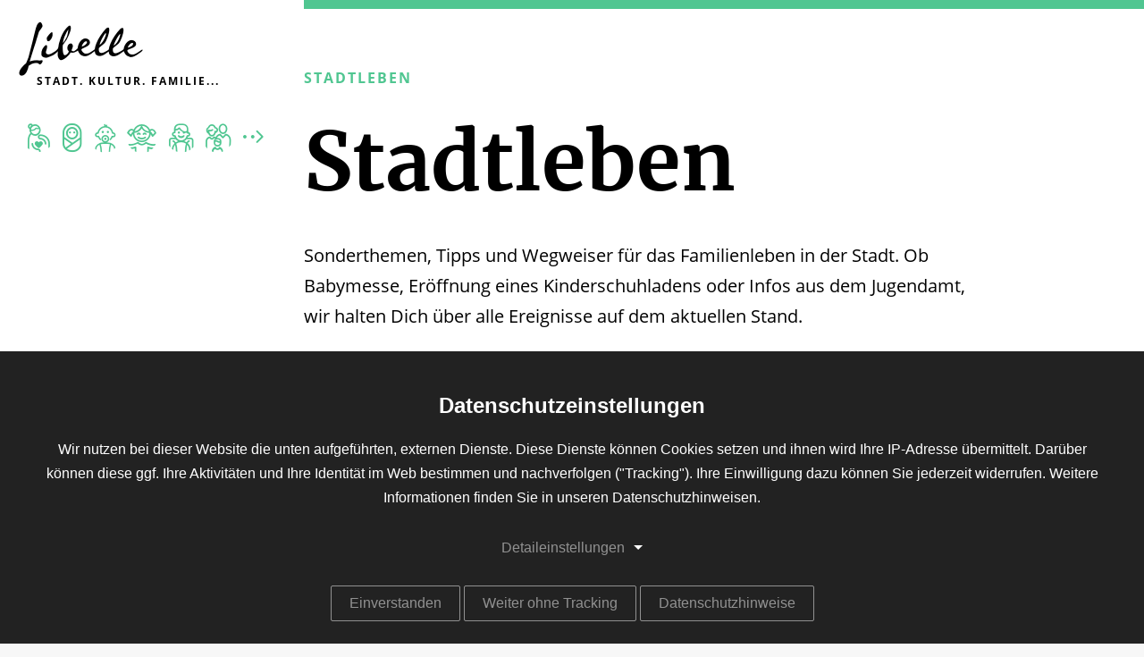

--- FILE ---
content_type: text/html; charset=UTF-8
request_url: https://www.stadt-kultur-familie.de/stadtleben
body_size: 11116
content:
<!DOCTYPE html>
<html lang="de" dir="ltr">
  <head>
    <meta charset="utf-8" />
<meta name="Generator" content="Drupal 11 (https://www.drupal.org)" />
<meta name="viewport" content="width=device-width, initial-scale=1.0" />
<link rel="icon" href="/themes/libelle/favicon.png" type="image/png" />
<script>(function() {
window.MorphColors={
random: Math.floor(Math.random()*5),
default: ["#2fbdd6","#a843e3","#d645c8","#207ebc","#42da84"],
light: ["#C0EBF2","#E4C6F6","#F2C7EE","#BCD8EA","#C6F3DA"],
dark: ["#208495","#752E9E","#95308C","#165883","#2E985C"]
};
let sty=document.documentElement.style;
let pick=window.MorphColors.random;
sty.setProperty("--morph-color-default",window.MorphColors.default[pick]);
sty.setProperty("--morph-color-light",window.MorphColors.light[pick]);
sty.setProperty("--morph-color-dark",window.MorphColors.dark[pick]);
})()</script>

    <title>Stadtleben | Libelle Magazin</title>
    <link rel="stylesheet" media="all" href="/sites/default/files/css/css_cDw774jJU1ZhCHMGOvPBKUR0KoFV3HRaF_oVpUedSmA.css?delta=0&amp;language=de&amp;theme=libelle&amp;include=eJxNjFEOAjEIRC_UtGeiwrpELATKut5e7Yf6M5l5mTzIqd0JbqY8ZkPaIGUWeGNzPuDybH-9CncHZ4r1CIhoPJDONQ-mh6nPtqlO8oImdH6VBg5XB9ujoaeB1B-pOSy7cOyE5aOJtrLeFVPoBWtOQbY" />

    <script src="/sites/default/files/js/js_Cu8Lp7zbY0OGAmBR_2lDRkSuT_451sWluXw_85qPBLk.js?scope=header&amp;delta=0&amp;language=de&amp;theme=libelle&amp;include=[base64]"></script>

  </js-placeholder></css-placeholder></head-placeholder></head>
  <body class="node-tag-topic role-anonymous node-type-page" tabindex="-1">
    
<div data-quickedit-entity-id="node/146" class="page-top">

    <div class="wrapper-desktop">
        <header class="main">
    <div class="container">

        <a class="logo" href="/" title="Libelle Magazin">
            <span class="logo-icon"><span class="emoji emoji-logo"></span></span>
            <div class="logo-slogan">Stadt. Kultur. Familie...</div>
        </a>

        
<div class="ages-sidebar">
    <a class="ages-wrapper" href="/lebensstufen" target="_modal">
                    <div class="age-item selected" data-age="pregnant">
                <span class="emoji emoji-pregnant"></span>
            </div>
                    <div class="age-item selected" data-age="newborn">
                <span class="emoji emoji-newborn"></span>
            </div>
                    <div class="age-item selected" data-age="baby">
                <span class="emoji emoji-baby"></span>
            </div>
                    <div class="age-item selected" data-age="girl">
                <span class="emoji emoji-girl"></span>
            </div>
                    <div class="age-item selected" data-age="boy">
                <span class="emoji emoji-boy"></span>
            </div>
                    <div class="age-item selected" data-age="family">
                <span class="emoji emoji-family"></span>
            </div>
        
        <span class="ages-modal-icon"><span class="emoji emoji-open"></span></span>
    </a>
</div>

        <div class="ages-fixed-text">
            <div class="ages-fixed-text-wrapper">
                <p>
                    Wähle deine persönlichen Lebensstufen. Wir versuchen dir nur die Inhalte anzuzeigen, die für dich gerade zutreffend sind.
                </p>
            </div>
        </div>

        
<div class="anchor-menu ">

    <div class="strip">
        <svg version="1.1" id="Ebene_1" xmlns="http://www.w3.org/2000/svg" xmlns:xlink="http://www.w3.org/1999/xlink" x="0px" y="0px" viewbox="0 0 25.7 18.4" style="enable-background:new 0 0 25.7 18.4;" xml:space="preserve">

<g class="arrow-animated">
    <line class="line first" x1="12.9" y1="0.5" x2="12.9" y2="17.8"></line>
    <line class="line cross" x1="25.2" y1="5.6" x2="12.9" y2="17.8"></line>
    <line class="line second" x1="0.6" y1="5.6" x2="12.9" y2="17.8"></line>
</g>
</svg>

        <span>Seiteninhalt</span>
    </div>

    <nav class="anchors">
    </nav>

</div>

        <nav class="navbar" data-search-url="/suche">
    <ul>
                    <li>
                <a href="/veranstaltungen" role="none">
                     <span class="emoji emoji-events"></span>
                </a>
            </li>
                        <li>
                <a href="/kontakt" role="none">
                    <span class="emoji emoji-contact"></span>
                </a>
            </li>
                        <li>
                <a href="/suche" role="none" target="_modal">
                     <span class="emoji emoji-search"></span>
                </a>
            </li>
                    <li>
            <a class="hamburger">
                <svg viewbox="0 0 100 92" version="1.1" xmlns="http://www.w3.org/2000/svg" xmlns:xlink="http://www.w3.org/1999/xlink">
    <g>
      <line stroke="black" class="line first" x1="7" y1="10" x2="92" y2="10"></line>
      <line stroke="black" class="line cross" x1="7" y1="46" x2="92" y2="46"></line>
      <line stroke="black" class="line second" x1="7" y1="82" x2="92" y2="82"></line>
    </g>
</svg>

            </a>
        </li>
    </ul>
</nav>
    </div>
</header>    </div>

    <div class="wrapper-mobile">
        <header class="mobile">
    <div class="container">

        <a class="logo" href="/" title="Libelle Magazin">
            <span class="logo-icon"><span class="emoji emoji-logo"></span></span>
        </a>

        <nav class="navbar-mobile" data-search-url="/suche">
    <ul>
                    <li>
                <a href="/suche" role="none" target="_modal">
                     <span class="emoji emoji-search"></span>
                </a>
            </li>
                        <li>
                <a href="/lebensstufen" role="none" target="_modal">
                    <span class="emoji emoji-ages"></span>
                </a>
            </li>
                    <li>
            <a class="hamburger">
                <svg viewbox="0 0 100 92" version="1.1" xmlns="http://www.w3.org/2000/svg" xmlns:xlink="http://www.w3.org/1999/xlink">
    <g>
      <line stroke="black" class="line first" x1="7" y1="10" x2="92" y2="10"></line>
      <line stroke="black" class="line cross" x1="7" y1="46" x2="92" y2="46"></line>
      <line stroke="black" class="line second" x1="7" y1="82" x2="92" y2="82"></line>
    </g>
</svg>

            </a>
        </li>
    </ul>
</nav>
    </div>
</header>    </div>

    <div class="nav-wrapper">
    <div class="nav-wrapper-grid">
        <nav class="main">
            
            <div class="container">
                <ul role="menu"><li role="none"><a role="menuitem" href="/themenuebersicht">Themenübersicht</a>
</li>
<li role="none"><a role="menuitem" href="/veranstaltungen">Veranstaltungen</a>
</li>
<li role="none"><a role="menuitem" href="/aktuelles">Aktuelles</a>
</li>
<li role="none"><a role="menuitem" href="/adressen">Adressen</a>
</li>
<li role="none"><a role="menuitem" href="/ueber-uns">Über uns</a>
</li>
</ul>

            </div>
        </nav>
    </div>
</div>

    <div class="nav-wrapper-mobile">
    <div class="nav-wrapper-grid">
        <nav class="main">
            
            <div class="container">
                <ul role="menu"><li role="none"><a role="menuitem" href="/themenuebersicht">Themenübersicht</a>
</li>
<li role="none"><a role="menuitem" href="/veranstaltungen">Veranstaltungen</a>
</li>
<li role="none"><a role="menuitem" href="/aktuelles">Aktuelles</a>
</li>
<li role="none"><a role="menuitem" href="/adressen">Adressen</a>
</li>
<li role="none"><a role="menuitem" href="/ueber-uns">Über uns</a>
</li>
</ul>

            </div>
        </nav>
    </div>
</div>
</div>
  <div class="dialog-off-canvas-main-canvas" data-off-canvas-main-canvas>
    

<div class="anchor-data">
    </div>

<div class="anchor-menu-mobile ">
    <div class="accordion">
        <div class="accordion-item">
            <div class="accordion-header">
                <div class="strip">
                    <svg version="1.1" id="Ebene_1" xmlns="http://www.w3.org/2000/svg" xmlns:xlink="http://www.w3.org/1999/xlink" x="0px" y="0px" viewbox="0 0 25.7 18.4" style="enable-background:new 0 0 25.7 18.4;" xml:space="preserve">

<g class="arrow-animated">
    <line class="line first" x1="12.9" y1="0.5" x2="12.9" y2="17.8"></line>
    <line class="line cross" x1="25.2" y1="5.6" x2="12.9" y2="17.8"></line>
    <line class="line second" x1="0.6" y1="5.6" x2="12.9" y2="17.8"></line>
</g>
</svg>

                    <span>Seiteninhalt</span>
                </div>
            </div>

            <div class="accordion-body">
                            </div>
        </div>
    </div>
</div>

<section data-quickedit-entity-id="node/146" class="page" data-toolbar-edit-url="/node/146/edit" data-ages-url="/lebensstufen">

    <section class="all">
        <section class="inner">
            <section class="top">
                <div class="container">
                    
                </div>
            </section>

            <a class="scroll-to-top"></a>

            <section class="main">
                <div class="container">
                    

<div class="field-main">        
<div class="paragraph-node paragraph-node-topic" data-toolbar-edit-url="/node/46/edit">
    
    <div>
        


<div class="header margin-top">

    <div class="topic">
        Stadtleben
    </div>

    <div class="headline">
        Stadtleben
    </div>

</div>



<div class="field-main">        
<div class="paragraph-text background-">
    

    

<div class="field-body">        <p>Sonderthemen, Tipps und Wegweiser für das Familienleben in der Stadt. Ob Babymesse, Eröffnung eines Kinderschuhladens oder Infos aus dem Jugendamt, wir halten Dich über alle Ereignisse auf dem aktuellen Stand.</p>  </div>
</div>
      
<div class="paragraph-view view-articles">
    

    
    
<div class="articles-grid pager-type-infinite-scroll">
    <div class="js-view-dom-id-d667ba1162394f7e144bd1c5edf170b150a49b96e05d171a7f7126020aca7fca">
  
  
  

  
  
  

  <div data-drupal-views-infinite-scroll-content-wrapper class="views-infinite-scroll-content-wrapper clearfix">
<div class="views-rows">
          <div class="views-row"><div class="views-field views-field-nothing"><span class="field-content"><div class="field-article-type">
    
<a href="/meldung">Meldung</a>
</div>

<a href="/spurensuche-n-der-stadtbezirk-8-im-nationalsozialismus/16334">
    
            <div class="image-wrapper">
            <picture><source srcset="/sites/default/files/styles/teaser_33_landscape_wide_1x/public/media/flyer-zur-veranstaltung-spurensuche.jpg?itok=17qGaueY 1x,/sites/default/files/styles/teaser_33_landscape_wide_2x/public/media/flyer-zur-veranstaltung-spurensuche.jpg?itok=0MOWA_8R 2x" media="all and (min-width: 1600px)" type="image/jpeg" width="358" height="246" />
<source srcset="/sites/default/files/styles/teaser_33_landscape_desktop_1x/public/media/flyer-zur-veranstaltung-spurensuche.jpg?itok=hLtr49Oi 1x,/sites/default/files/styles/teaser_33_landscape_desktop_2x/public/media/flyer-zur-veranstaltung-spurensuche.jpg?itok=n-xtWkgr 2x" media="all and (min-width: 1280px) and (max-width: 1599.9px)" type="image/jpeg" width="358" height="246" />
<source srcset="/sites/default/files/styles/teaser_33_landscape_laptop_1x/public/media/flyer-zur-veranstaltung-spurensuche.jpg?itok=MI7BMsHP 1x,/sites/default/files/styles/teaser_33_landscape_laptop_2x/public/media/flyer-zur-veranstaltung-spurensuche.jpg?itok=vbRncC-E 2x" media="all and (min-width: 1024px) and (max-width: 1279.9px)" type="image/jpeg" width="358" height="246" />
<source srcset="/sites/default/files/styles/teaser_33_landscape_tablet_1x/public/media/flyer-zur-veranstaltung-spurensuche.jpg?itok=oehWwwtN 1x,/sites/default/files/styles/teaser_33_landscape_tablet_2x/public/media/flyer-zur-veranstaltung-spurensuche.jpg?itok=B5KWXKO3 2x" media="all and (min-width: 768px) and (max-width: 1023.9px)" type="image/jpeg" width="287" height="197" />
<source srcset="/sites/default/files/styles/teaser_33_landscape_mobile_1x/public/media/flyer-zur-veranstaltung-spurensuche.jpg?itok=GGeHwweJ 1x,/sites/default/files/styles/teaser_33_landscape_mobile_2x/public/media/flyer-zur-veranstaltung-spurensuche.jpg?itok=Yx5WpVLs 2x" media="all and (min-width: 480px) and (max-width: 767.9px)" type="image/jpeg" width="384" height="264" />
<source srcset="/sites/default/files/styles/teaser_33_landscape_pocket_1x/public/media/flyer-zur-veranstaltung-spurensuche.jpg?itok=svLA3Ycx 1x,/sites/default/files/styles/teaser_33_landscape_pocket_2x/public/media/flyer-zur-veranstaltung-spurensuche.jpg?itok=A9mEFUhp 2x" media="all and (max-width: 479.9px)" type="image/jpeg" width="240" height="165" />
<img alt="2 Flyer zur Veranstaltung Spurensuche" width="358" height="246" src="/sites/default/files/styles/teaser_33_landscape_wide_1x/public/media/flyer-zur-veranstaltung-spurensuche.jpg?itok=17qGaueY">
</picture>
        </div>
    
    <div class="teaser-caption">
        <div class="field-article-type mobile">
            
Meldung
        </div>

        <div class="teaser">
            <h1>Neuer Stadtrundgang: Der Stadtbezirk 8 im Nationalsozialismus</h1>
        </div>
    </div>
</a>
</span></div></div>
          <div class="views-row"><div class="views-field views-field-nothing"><span class="field-content"><div class="field-article-type">
    
<a href="/meldung">Meldung</a>
</div>

<a href="/aquazoo-direktor-neuer-schirmherr-kinderschutzbund/16332">
    
            <div class="image-wrapper">
            <picture><source srcset="/sites/default/files/styles/teaser_33_landscape_wide_1x/public/media/gruppenbild-schirmherr-aquazoo.jpg?itok=aNlLBdDf 1x,/sites/default/files/styles/teaser_33_landscape_wide_2x/public/media/gruppenbild-schirmherr-aquazoo.jpg?itok=2dDtqoQC 2x" media="all and (min-width: 1600px)" type="image/jpeg" width="358" height="246" />
<source srcset="/sites/default/files/styles/teaser_33_landscape_desktop_1x/public/media/gruppenbild-schirmherr-aquazoo.jpg?itok=rcWDjQ1a 1x,/sites/default/files/styles/teaser_33_landscape_desktop_2x/public/media/gruppenbild-schirmherr-aquazoo.jpg?itok=A3oV8xY1 2x" media="all and (min-width: 1280px) and (max-width: 1599.9px)" type="image/jpeg" width="358" height="246" />
<source srcset="/sites/default/files/styles/teaser_33_landscape_laptop_1x/public/media/gruppenbild-schirmherr-aquazoo.jpg?itok=aCunoi8Y 1x,/sites/default/files/styles/teaser_33_landscape_laptop_2x/public/media/gruppenbild-schirmherr-aquazoo.jpg?itok=FsH_kVgw 2x" media="all and (min-width: 1024px) and (max-width: 1279.9px)" type="image/jpeg" width="358" height="246" />
<source srcset="/sites/default/files/styles/teaser_33_landscape_tablet_1x/public/media/gruppenbild-schirmherr-aquazoo.jpg?itok=HRVpsxze 1x,/sites/default/files/styles/teaser_33_landscape_tablet_2x/public/media/gruppenbild-schirmherr-aquazoo.jpg?itok=0saJak-j 2x" media="all and (min-width: 768px) and (max-width: 1023.9px)" type="image/jpeg" width="287" height="197" />
<source srcset="/sites/default/files/styles/teaser_33_landscape_mobile_1x/public/media/gruppenbild-schirmherr-aquazoo.jpg?itok=yZHx-OHY 1x,/sites/default/files/styles/teaser_33_landscape_mobile_2x/public/media/gruppenbild-schirmherr-aquazoo.jpg?itok=RYl3RWVe 2x" media="all and (min-width: 480px) and (max-width: 767.9px)" type="image/jpeg" width="384" height="264" />
<source srcset="/sites/default/files/styles/teaser_33_landscape_pocket_1x/public/media/gruppenbild-schirmherr-aquazoo.jpg?itok=k08AXrYP 1x,/sites/default/files/styles/teaser_33_landscape_pocket_2x/public/media/gruppenbild-schirmherr-aquazoo.jpg?itok=CzgseWbp 2x" media="all and (max-width: 479.9px)" type="image/jpeg" width="240" height="165" />
<img alt="Gruppenbild: Der Kinderschutzbund Düsseldorf. Von links nach rechts: Bettina Erlbruch, Dr. Jochen Reiter, der blaue Elefant, Dr. Hauke Duckwitz" width="358" height="246" src="/sites/default/files/styles/teaser_33_landscape_wide_1x/public/media/gruppenbild-schirmherr-aquazoo.jpg?itok=aNlLBdDf">
</picture>
        </div>
    
    <div class="teaser-caption">
        <div class="field-article-type mobile">
            
Meldung
        </div>

        <div class="teaser">
            <h1>Neuer Schirmherr beim Kinderschutzbund Düsseldorf</h1>
        </div>
    </div>
</a>
</span></div></div>
          <div class="views-row"><div class="views-field views-field-nothing"><span class="field-content"><div class="field-article-type">
    
<a href="/meldung">Meldung</a>
</div>

<a href="/pumptrack-in-lichtenbroich-eroeffnet/16328">
    
            <div class="image-wrapper">
            <picture><source srcset="/sites/default/files/styles/teaser_33_landscape_wide_1x/public/media/pumptrack-lichtenbroich.jpg?itok=GHafplx8 1x,/sites/default/files/styles/teaser_33_landscape_wide_2x/public/media/pumptrack-lichtenbroich.jpg?itok=F30St2Ve 2x" media="all and (min-width: 1600px)" type="image/jpeg" width="358" height="246" />
<source srcset="/sites/default/files/styles/teaser_33_landscape_desktop_1x/public/media/pumptrack-lichtenbroich.jpg?itok=Gkuw3TOo 1x,/sites/default/files/styles/teaser_33_landscape_desktop_2x/public/media/pumptrack-lichtenbroich.jpg?itok=BXNjF3Kb 2x" media="all and (min-width: 1280px) and (max-width: 1599.9px)" type="image/jpeg" width="358" height="246" />
<source srcset="/sites/default/files/styles/teaser_33_landscape_laptop_1x/public/media/pumptrack-lichtenbroich.jpg?itok=R3gu_ByK 1x,/sites/default/files/styles/teaser_33_landscape_laptop_2x/public/media/pumptrack-lichtenbroich.jpg?itok=96esqA1L 2x" media="all and (min-width: 1024px) and (max-width: 1279.9px)" type="image/jpeg" width="358" height="246" />
<source srcset="/sites/default/files/styles/teaser_33_landscape_tablet_1x/public/media/pumptrack-lichtenbroich.jpg?itok=wx5hdwR7 1x,/sites/default/files/styles/teaser_33_landscape_tablet_2x/public/media/pumptrack-lichtenbroich.jpg?itok=ArVIQlC4 2x" media="all and (min-width: 768px) and (max-width: 1023.9px)" type="image/jpeg" width="287" height="197" />
<source srcset="/sites/default/files/styles/teaser_33_landscape_mobile_1x/public/media/pumptrack-lichtenbroich.jpg?itok=P0Dq9LC3 1x,/sites/default/files/styles/teaser_33_landscape_mobile_2x/public/media/pumptrack-lichtenbroich.jpg?itok=OZk0yw7B 2x" media="all and (min-width: 480px) and (max-width: 767.9px)" type="image/jpeg" width="384" height="264" />
<source srcset="/sites/default/files/styles/teaser_33_landscape_pocket_1x/public/media/pumptrack-lichtenbroich.jpg?itok=_xy-Be9P 1x,/sites/default/files/styles/teaser_33_landscape_pocket_2x/public/media/pumptrack-lichtenbroich.jpg?itok=6Txd3Mei 2x" media="all and (max-width: 479.9px)" type="image/jpeg" width="240" height="165" />
<img alt="Junge fährt mit dem Bike auf der Pumptrack in Lichtenbroich" width="358" height="246" src="/sites/default/files/styles/teaser_33_landscape_wide_1x/public/media/pumptrack-lichtenbroich.jpg?itok=GHafplx8">
</picture>
        </div>
    
    <div class="teaser-caption">
        <div class="field-article-type mobile">
            
Meldung
        </div>

        <div class="teaser">
            <h1>Pumptrackparcour in Lichtenbroich eröffnet</h1>
        </div>
    </div>
</a>
</span></div></div>
          <div class="views-row"><div class="views-field views-field-nothing"><span class="field-content"><div class="field-article-type">
    
<a href="/meldung">Meldung</a>
</div>

<a href="/sonderausstellung-im-goethe-museum/16310">
    
            <div class="image-wrapper">
            <picture><source srcset="/sites/default/files/styles/teaser_33_landscape_wide_1x/public/media/goethe-museum-frau-mit-harfe.jpg?itok=85Qk02ZT 1x,/sites/default/files/styles/teaser_33_landscape_wide_2x/public/media/goethe-museum-frau-mit-harfe.jpg?itok=lZbOW8BC 2x" media="all and (min-width: 1600px)" type="image/jpeg" width="358" height="246" />
<source srcset="/sites/default/files/styles/teaser_33_landscape_desktop_1x/public/media/goethe-museum-frau-mit-harfe.jpg?itok=0Dakwstd 1x,/sites/default/files/styles/teaser_33_landscape_desktop_2x/public/media/goethe-museum-frau-mit-harfe.jpg?itok=9C7XjFSj 2x" media="all and (min-width: 1280px) and (max-width: 1599.9px)" type="image/jpeg" width="358" height="246" />
<source srcset="/sites/default/files/styles/teaser_33_landscape_laptop_1x/public/media/goethe-museum-frau-mit-harfe.jpg?itok=gonh7nz- 1x,/sites/default/files/styles/teaser_33_landscape_laptop_2x/public/media/goethe-museum-frau-mit-harfe.jpg?itok=OTcw6vwP 2x" media="all and (min-width: 1024px) and (max-width: 1279.9px)" type="image/jpeg" width="358" height="246" />
<source srcset="/sites/default/files/styles/teaser_33_landscape_tablet_1x/public/media/goethe-museum-frau-mit-harfe.jpg?itok=coe7tZt2 1x,/sites/default/files/styles/teaser_33_landscape_tablet_2x/public/media/goethe-museum-frau-mit-harfe.jpg?itok=gOmgzizV 2x" media="all and (min-width: 768px) and (max-width: 1023.9px)" type="image/jpeg" width="287" height="197" />
<source srcset="/sites/default/files/styles/teaser_33_landscape_mobile_1x/public/media/goethe-museum-frau-mit-harfe.jpg?itok=zx4nyMgB 1x,/sites/default/files/styles/teaser_33_landscape_mobile_2x/public/media/goethe-museum-frau-mit-harfe.jpg?itok=EG_V0iXg 2x" media="all and (min-width: 480px) and (max-width: 767.9px)" type="image/jpeg" width="384" height="264" />
<source srcset="/sites/default/files/styles/teaser_33_landscape_pocket_1x/public/media/goethe-museum-frau-mit-harfe.jpg?itok=JnSd0OX5 1x,/sites/default/files/styles/teaser_33_landscape_pocket_2x/public/media/goethe-museum-frau-mit-harfe.jpg?itok=LpV8ApPf 2x" media="all and (max-width: 479.9px)" type="image/jpeg" width="240" height="165" />
<img alt="Illustration einer Frau, die Harfe spielt" width="358" height="246" src="/sites/default/files/styles/teaser_33_landscape_wide_1x/public/media/goethe-museum-frau-mit-harfe.jpg?itok=85Qk02ZT">
</picture>
        </div>
    
    <div class="teaser-caption">
        <div class="field-article-type mobile">
            
Meldung
        </div>

        <div class="teaser">
            <h1>Alle brauchen Märchen: Sonderausstellung im Goethe-Museum</h1>
        </div>
    </div>
</a>
</span></div></div>
          <div class="views-row"><div class="views-field views-field-nothing"><span class="field-content"><div class="field-article-type">
    
<a href="/meldung">Meldung</a>
</div>

<a href="/kinderkarneval/16238">
    
            <div class="image-wrapper">
            <picture><source srcset="/sites/default/files/styles/teaser_33_landscape_wide_1x/public/media/kinderprinzenpaar-duesseldorf.jpg?itok=nfU5sOz2 1x,/sites/default/files/styles/teaser_33_landscape_wide_2x/public/media/kinderprinzenpaar-duesseldorf.jpg?itok=QH4-FYd6 2x" media="all and (min-width: 1600px)" type="image/jpeg" width="358" height="246" />
<source srcset="/sites/default/files/styles/teaser_33_landscape_desktop_1x/public/media/kinderprinzenpaar-duesseldorf.jpg?itok=A6FmSKhF 1x,/sites/default/files/styles/teaser_33_landscape_desktop_2x/public/media/kinderprinzenpaar-duesseldorf.jpg?itok=HMIKD_LI 2x" media="all and (min-width: 1280px) and (max-width: 1599.9px)" type="image/jpeg" width="358" height="246" />
<source srcset="/sites/default/files/styles/teaser_33_landscape_laptop_1x/public/media/kinderprinzenpaar-duesseldorf.jpg?itok=Xfnm1WZv 1x,/sites/default/files/styles/teaser_33_landscape_laptop_2x/public/media/kinderprinzenpaar-duesseldorf.jpg?itok=2sVc0zhn 2x" media="all and (min-width: 1024px) and (max-width: 1279.9px)" type="image/jpeg" width="358" height="246" />
<source srcset="/sites/default/files/styles/teaser_33_landscape_tablet_1x/public/media/kinderprinzenpaar-duesseldorf.jpg?itok=aMIhJTPQ 1x,/sites/default/files/styles/teaser_33_landscape_tablet_2x/public/media/kinderprinzenpaar-duesseldorf.jpg?itok=sOmO6jfk 2x" media="all and (min-width: 768px) and (max-width: 1023.9px)" type="image/jpeg" width="287" height="197" />
<source srcset="/sites/default/files/styles/teaser_33_landscape_mobile_1x/public/media/kinderprinzenpaar-duesseldorf.jpg?itok=HUEZyLKr 1x,/sites/default/files/styles/teaser_33_landscape_mobile_2x/public/media/kinderprinzenpaar-duesseldorf.jpg?itok=k-VqyOhH 2x" media="all and (min-width: 480px) and (max-width: 767.9px)" type="image/jpeg" width="384" height="264" />
<source srcset="/sites/default/files/styles/teaser_33_landscape_pocket_1x/public/media/kinderprinzenpaar-duesseldorf.jpg?itok=PACW2x_4 1x,/sites/default/files/styles/teaser_33_landscape_pocket_2x/public/media/kinderprinzenpaar-duesseldorf.jpg?itok=l10t8m1U 2x" media="all and (max-width: 479.9px)" type="image/jpeg" width="240" height="165" />
<img alt="Porträt vom Kinderprinzenpaar der Düsseldorfer Originale" width="358" height="246" src="/sites/default/files/styles/teaser_33_landscape_wide_1x/public/media/kinderprinzenpaar-duesseldorf.jpg?itok=nfU5sOz2">
</picture>
        </div>
    
    <div class="teaser-caption">
        <div class="field-article-type mobile">
            
Meldung
        </div>

        <div class="teaser">
            <h1>Helau! Kinderkarneval in Düsseldorf 2026</h1>
        </div>
    </div>
</a>
</span></div></div>
          <div class="views-row"><div class="views-field views-field-nothing"><span class="field-content"><div class="field-article-type">
    
<a href="/meldung">Meldung</a>
</div>

<a href="/machma-chill-kostenlose-kulturworkshops/16308">
    
            <div class="image-wrapper">
            <picture><source srcset="/sites/default/files/styles/teaser_33_landscape_wide_1x/public/media/maedchen-mit-giesskanne.jpg?itok=zJnmqCBf 1x,/sites/default/files/styles/teaser_33_landscape_wide_2x/public/media/maedchen-mit-giesskanne.jpg?itok=C1SwcJ87 2x" media="all and (min-width: 1600px)" type="image/jpeg" width="358" height="246" />
<source srcset="/sites/default/files/styles/teaser_33_landscape_desktop_1x/public/media/maedchen-mit-giesskanne.jpg?itok=o72Jd96m 1x,/sites/default/files/styles/teaser_33_landscape_desktop_2x/public/media/maedchen-mit-giesskanne.jpg?itok=nU6ymCBx 2x" media="all and (min-width: 1280px) and (max-width: 1599.9px)" type="image/jpeg" width="358" height="246" />
<source srcset="/sites/default/files/styles/teaser_33_landscape_laptop_1x/public/media/maedchen-mit-giesskanne.jpg?itok=XO0qW1A4 1x,/sites/default/files/styles/teaser_33_landscape_laptop_2x/public/media/maedchen-mit-giesskanne.jpg?itok=IWyVaeWm 2x" media="all and (min-width: 1024px) and (max-width: 1279.9px)" type="image/jpeg" width="358" height="246" />
<source srcset="/sites/default/files/styles/teaser_33_landscape_tablet_1x/public/media/maedchen-mit-giesskanne.jpg?itok=oU5ysnpz 1x,/sites/default/files/styles/teaser_33_landscape_tablet_2x/public/media/maedchen-mit-giesskanne.jpg?itok=o-CwNAku 2x" media="all and (min-width: 768px) and (max-width: 1023.9px)" type="image/jpeg" width="287" height="197" />
<source srcset="/sites/default/files/styles/teaser_33_landscape_mobile_1x/public/media/maedchen-mit-giesskanne.jpg?itok=jJCjmG6t 1x,/sites/default/files/styles/teaser_33_landscape_mobile_2x/public/media/maedchen-mit-giesskanne.jpg?itok=WGRU6kQY 2x" media="all and (min-width: 480px) and (max-width: 767.9px)" type="image/jpeg" width="384" height="264" />
<source srcset="/sites/default/files/styles/teaser_33_landscape_pocket_1x/public/media/maedchen-mit-giesskanne.jpg?itok=nQhr0IYs 1x,/sites/default/files/styles/teaser_33_landscape_pocket_2x/public/media/maedchen-mit-giesskanne.jpg?itok=voHmxYmI 2x" media="all and (max-width: 479.9px)" type="image/jpeg" width="240" height="165" />
<img alt="Mädchen mit Gießkanne, beim #MACHMA Workshop" width="358" height="246" src="/sites/default/files/styles/teaser_33_landscape_wide_1x/public/media/maedchen-mit-giesskanne.jpg?itok=zJnmqCBf">
</picture>
        </div>
    
    <div class="teaser-caption">
        <div class="field-article-type mobile">
            
Meldung
        </div>

        <div class="teaser">
            <h1>#MACHMA CHILL – Kunst trifft Relaxen</h1>
        </div>
    </div>
</a>
</span></div></div>
          <div class="views-row"><div class="views-field views-field-nothing"><span class="field-content"><div class="field-article-type">
    
<a href="/interview">Interview</a>
</div>

<a href="/interview-inline-skaterhockey/16292">
    
            <div class="image-wrapper">
            <picture><source srcset="/sites/default/files/styles/teaser_33_landscape_wide_1x/public/media/drei-kinder-spielen-inlineskate-hockey.jpg?itok=XzrWOXZr 1x,/sites/default/files/styles/teaser_33_landscape_wide_2x/public/media/drei-kinder-spielen-inlineskate-hockey.jpg?itok=E4wOGsug 2x" media="all and (min-width: 1600px)" type="image/jpeg" width="358" height="246" />
<source srcset="/sites/default/files/styles/teaser_33_landscape_desktop_1x/public/media/drei-kinder-spielen-inlineskate-hockey.jpg?itok=QaswkZSq 1x,/sites/default/files/styles/teaser_33_landscape_desktop_2x/public/media/drei-kinder-spielen-inlineskate-hockey.jpg?itok=Ybrmztv2 2x" media="all and (min-width: 1280px) and (max-width: 1599.9px)" type="image/jpeg" width="358" height="246" />
<source srcset="/sites/default/files/styles/teaser_33_landscape_laptop_1x/public/media/drei-kinder-spielen-inlineskate-hockey.jpg?itok=5xeVjUrt 1x,/sites/default/files/styles/teaser_33_landscape_laptop_2x/public/media/drei-kinder-spielen-inlineskate-hockey.jpg?itok=9ZznXH2U 2x" media="all and (min-width: 1024px) and (max-width: 1279.9px)" type="image/jpeg" width="358" height="246" />
<source srcset="/sites/default/files/styles/teaser_33_landscape_tablet_1x/public/media/drei-kinder-spielen-inlineskate-hockey.jpg?itok=P2IW7UFu 1x,/sites/default/files/styles/teaser_33_landscape_tablet_2x/public/media/drei-kinder-spielen-inlineskate-hockey.jpg?itok=ku39Kay8 2x" media="all and (min-width: 768px) and (max-width: 1023.9px)" type="image/jpeg" width="287" height="197" />
<source srcset="/sites/default/files/styles/teaser_33_landscape_mobile_1x/public/media/drei-kinder-spielen-inlineskate-hockey.jpg?itok=Q2l6XPY9 1x,/sites/default/files/styles/teaser_33_landscape_mobile_2x/public/media/drei-kinder-spielen-inlineskate-hockey.jpg?itok=jwssAkFg 2x" media="all and (min-width: 480px) and (max-width: 767.9px)" type="image/jpeg" width="384" height="264" />
<source srcset="/sites/default/files/styles/teaser_33_landscape_pocket_1x/public/media/drei-kinder-spielen-inlineskate-hockey.jpg?itok=m2_t-T2Q 1x,/sites/default/files/styles/teaser_33_landscape_pocket_2x/public/media/drei-kinder-spielen-inlineskate-hockey.jpg?itok=lYygexJa 2x" media="all and (max-width: 479.9px)" type="image/jpeg" width="240" height="165" />
<img alt="Drei Kinder spielen Inlineskate-Hockey" width="358" height="246" src="/sites/default/files/styles/teaser_33_landscape_wide_1x/public/media/drei-kinder-spielen-inlineskate-hockey.jpg?itok=XzrWOXZr">
</picture>
        </div>
    
    <div class="teaser-caption">
        <div class="field-article-type mobile">
            
Interview
        </div>

        <div class="teaser">
            <h1>Interview zum Thema Inline-Skaterhockey</h1>
        </div>
    </div>
</a>
</span></div></div>
          <div class="views-row"><div class="views-field views-field-nothing"><span class="field-content"><div class="field-article-type">
    
<a href="/story">Story</a>
</div>

<a href="/vereine-inline-skaterhockey/16290">
    
            <div class="image-wrapper">
            <picture><source srcset="/sites/default/files/styles/teaser_33_landscape_wide_1x/public/media/kinder-auf-inlineskates-in-turnhalle.jpg?itok=cBhvDzck 1x,/sites/default/files/styles/teaser_33_landscape_wide_2x/public/media/kinder-auf-inlineskates-in-turnhalle.jpg?itok=3rH2yq-4 2x" media="all and (min-width: 1600px)" type="image/jpeg" width="358" height="246" />
<source srcset="/sites/default/files/styles/teaser_33_landscape_desktop_1x/public/media/kinder-auf-inlineskates-in-turnhalle.jpg?itok=_env28OZ 1x,/sites/default/files/styles/teaser_33_landscape_desktop_2x/public/media/kinder-auf-inlineskates-in-turnhalle.jpg?itok=8LYqEogg 2x" media="all and (min-width: 1280px) and (max-width: 1599.9px)" type="image/jpeg" width="358" height="246" />
<source srcset="/sites/default/files/styles/teaser_33_landscape_laptop_1x/public/media/kinder-auf-inlineskates-in-turnhalle.jpg?itok=TrzuOUil 1x,/sites/default/files/styles/teaser_33_landscape_laptop_2x/public/media/kinder-auf-inlineskates-in-turnhalle.jpg?itok=n0VG-mp0 2x" media="all and (min-width: 1024px) and (max-width: 1279.9px)" type="image/jpeg" width="358" height="246" />
<source srcset="/sites/default/files/styles/teaser_33_landscape_tablet_1x/public/media/kinder-auf-inlineskates-in-turnhalle.jpg?itok=fvWnjPCj 1x,/sites/default/files/styles/teaser_33_landscape_tablet_2x/public/media/kinder-auf-inlineskates-in-turnhalle.jpg?itok=Nw02VPKl 2x" media="all and (min-width: 768px) and (max-width: 1023.9px)" type="image/jpeg" width="287" height="197" />
<source srcset="/sites/default/files/styles/teaser_33_landscape_mobile_1x/public/media/kinder-auf-inlineskates-in-turnhalle.jpg?itok=N2oYWvq_ 1x,/sites/default/files/styles/teaser_33_landscape_mobile_2x/public/media/kinder-auf-inlineskates-in-turnhalle.jpg?itok=maOXk4Ry 2x" media="all and (min-width: 480px) and (max-width: 767.9px)" type="image/jpeg" width="384" height="264" />
<source srcset="/sites/default/files/styles/teaser_33_landscape_pocket_1x/public/media/kinder-auf-inlineskates-in-turnhalle.jpg?itok=bFTpN-LV 1x,/sites/default/files/styles/teaser_33_landscape_pocket_2x/public/media/kinder-auf-inlineskates-in-turnhalle.jpg?itok=2TCZnVrh 2x" media="all and (max-width: 479.9px)" type="image/jpeg" width="240" height="165" />
<img alt="Kinder fahren auf Inlineskates in einer Turnhalle auf den Fotografen zu" width="358" height="246" src="/sites/default/files/styles/teaser_33_landscape_wide_1x/public/media/kinder-auf-inlineskates-in-turnhalle.jpg?itok=cBhvDzck">
</picture>
        </div>
    
    <div class="teaser-caption">
        <div class="field-article-type mobile">
            
Story
        </div>

        <div class="teaser">
            <h1>Vereine: Inline-Skaterhockey</h1>
        </div>
    </div>
</a>
</span></div></div>
          <div class="views-row"><div class="views-field views-field-nothing"><span class="field-content"><div class="field-article-type">
    
<a href="/meldung">Meldung</a>
</div>

<a href="/neueroeffnung-noca/16252">
    
            <div class="image-wrapper">
            <picture><source srcset="/sites/default/files/styles/teaser_33_landscape_wide_1x/public/media/noca-sternwartpark-betreiber-metzing_0.jpg?itok=0e2REOfE 1x,/sites/default/files/styles/teaser_33_landscape_wide_2x/public/media/noca-sternwartpark-betreiber-metzing_0.jpg?itok=uG9Jl4Ol 2x" media="all and (min-width: 1600px)" type="image/jpeg" width="358" height="246" />
<source srcset="/sites/default/files/styles/teaser_33_landscape_desktop_1x/public/media/noca-sternwartpark-betreiber-metzing_0.jpg?itok=1QjeY6Wd 1x,/sites/default/files/styles/teaser_33_landscape_desktop_2x/public/media/noca-sternwartpark-betreiber-metzing_0.jpg?itok=_JRH7mFf 2x" media="all and (min-width: 1280px) and (max-width: 1599.9px)" type="image/jpeg" width="358" height="246" />
<source srcset="/sites/default/files/styles/teaser_33_landscape_laptop_1x/public/media/noca-sternwartpark-betreiber-metzing_0.jpg?itok=vabwTFz9 1x,/sites/default/files/styles/teaser_33_landscape_laptop_2x/public/media/noca-sternwartpark-betreiber-metzing_0.jpg?itok=ESS-z1vz 2x" media="all and (min-width: 1024px) and (max-width: 1279.9px)" type="image/jpeg" width="358" height="246" />
<source srcset="/sites/default/files/styles/teaser_33_landscape_tablet_1x/public/media/noca-sternwartpark-betreiber-metzing_0.jpg?itok=bax20Oog 1x,/sites/default/files/styles/teaser_33_landscape_tablet_2x/public/media/noca-sternwartpark-betreiber-metzing_0.jpg?itok=ppFc33wG 2x" media="all and (min-width: 768px) and (max-width: 1023.9px)" type="image/jpeg" width="287" height="197" />
<source srcset="/sites/default/files/styles/teaser_33_landscape_mobile_1x/public/media/noca-sternwartpark-betreiber-metzing_0.jpg?itok=GSlk-jCB 1x,/sites/default/files/styles/teaser_33_landscape_mobile_2x/public/media/noca-sternwartpark-betreiber-metzing_0.jpg?itok=dWeRutAA 2x" media="all and (min-width: 480px) and (max-width: 767.9px)" type="image/jpeg" width="384" height="264" />
<source srcset="/sites/default/files/styles/teaser_33_landscape_pocket_1x/public/media/noca-sternwartpark-betreiber-metzing_0.jpg?itok=1q5YSdgj 1x,/sites/default/files/styles/teaser_33_landscape_pocket_2x/public/media/noca-sternwartpark-betreiber-metzing_0.jpg?itok=r2wUxcdj 2x" media="all and (max-width: 479.9px)" type="image/jpeg" width="240" height="165" />
<img alt="Porträt von Norman und Caroline Metzing vor NOCA im Sternwartpark" width="358" height="246" src="/sites/default/files/styles/teaser_33_landscape_wide_1x/public/media/noca-sternwartpark-betreiber-metzing_0.jpg?itok=0e2REOfE">
</picture>
        </div>
    
    <div class="teaser-caption">
        <div class="field-article-type mobile">
            
Meldung
        </div>

        <div class="teaser">
            <h1>Neuer Treffpunkt im Sternwartpark</h1>
        </div>
    </div>
</a>
</span></div></div>
          <div class="views-row"><div class="views-field views-field-nothing"><span class="field-content"><div class="field-article-type">
    
<a href="/meldung">Meldung</a>
</div>

<a href="/offene-sprechzeiten-im-zett/16248">
    
            <div class="image-wrapper">
            <picture><source srcset="/sites/default/files/styles/teaser_33_landscape_wide_1x/public/media/jugendlicher-bei-beratung.jpg?itok=yYAS6Xzz 1x,/sites/default/files/styles/teaser_33_landscape_wide_2x/public/media/jugendlicher-bei-beratung.jpg?itok=veP1ihBz 2x" media="all and (min-width: 1600px)" type="image/jpeg" width="358" height="246" />
<source srcset="/sites/default/files/styles/teaser_33_landscape_desktop_1x/public/media/jugendlicher-bei-beratung.jpg?itok=tQPjnOkA 1x,/sites/default/files/styles/teaser_33_landscape_desktop_2x/public/media/jugendlicher-bei-beratung.jpg?itok=_PoKvC4v 2x" media="all and (min-width: 1280px) and (max-width: 1599.9px)" type="image/jpeg" width="358" height="246" />
<source srcset="/sites/default/files/styles/teaser_33_landscape_laptop_1x/public/media/jugendlicher-bei-beratung.jpg?itok=NawB2GO_ 1x,/sites/default/files/styles/teaser_33_landscape_laptop_2x/public/media/jugendlicher-bei-beratung.jpg?itok=H4Uulwzd 2x" media="all and (min-width: 1024px) and (max-width: 1279.9px)" type="image/jpeg" width="358" height="246" />
<source srcset="/sites/default/files/styles/teaser_33_landscape_tablet_1x/public/media/jugendlicher-bei-beratung.jpg?itok=lNJ4OZ6Z 1x,/sites/default/files/styles/teaser_33_landscape_tablet_2x/public/media/jugendlicher-bei-beratung.jpg?itok=ZioIUQzo 2x" media="all and (min-width: 768px) and (max-width: 1023.9px)" type="image/jpeg" width="287" height="197" />
<source srcset="/sites/default/files/styles/teaser_33_landscape_mobile_1x/public/media/jugendlicher-bei-beratung.jpg?itok=nMrLv93S 1x,/sites/default/files/styles/teaser_33_landscape_mobile_2x/public/media/jugendlicher-bei-beratung.jpg?itok=39C62Oeh 2x" media="all and (min-width: 480px) and (max-width: 767.9px)" type="image/jpeg" width="384" height="264" />
<source srcset="/sites/default/files/styles/teaser_33_landscape_pocket_1x/public/media/jugendlicher-bei-beratung.jpg?itok=LLp_2fzS 1x,/sites/default/files/styles/teaser_33_landscape_pocket_2x/public/media/jugendlicher-bei-beratung.jpg?itok=86IMwekE 2x" media="all and (max-width: 479.9px)" type="image/jpeg" width="240" height="165" />
<img alt="ein Jugendlicher im Beratungsgespräch, im Vordergrund eine Beraterin, die erwas aufschreibt" width="358" height="246" src="/sites/default/files/styles/teaser_33_landscape_wide_1x/public/media/jugendlicher-bei-beratung.jpg?itok=yYAS6Xzz">
</picture>
        </div>
    
    <div class="teaser-caption">
        <div class="field-article-type mobile">
            
Meldung
        </div>

        <div class="teaser">
            <h1>Neues Beratungsangebot für junge Menschen</h1>
        </div>
    </div>
</a>
</span></div></div>
          <div class="views-row"><div class="views-field views-field-nothing"><span class="field-content"><div class="field-article-type">
    
<a href="/meldung">Meldung</a>
</div>

<a href="/klimasparbuch-und-nachhaltigkeitsrallye/16214">
    
            <div class="image-wrapper">
            <picture><source srcset="/sites/default/files/styles/teaser_33_landscape_wide_1x/public/media/strom-tanke.jpg?itok=Ig-JERr3 1x,/sites/default/files/styles/teaser_33_landscape_wide_2x/public/media/strom-tanke.jpg?itok=8WbdCg1Q 2x" media="all and (min-width: 1600px)" type="image/jpeg" width="358" height="246" />
<source srcset="/sites/default/files/styles/teaser_33_landscape_desktop_1x/public/media/strom-tanke.jpg?itok=UYPwKIvs 1x,/sites/default/files/styles/teaser_33_landscape_desktop_2x/public/media/strom-tanke.jpg?itok=ciydTmcc 2x" media="all and (min-width: 1280px) and (max-width: 1599.9px)" type="image/jpeg" width="358" height="246" />
<source srcset="/sites/default/files/styles/teaser_33_landscape_laptop_1x/public/media/strom-tanke.jpg?itok=VYWsgkJG 1x,/sites/default/files/styles/teaser_33_landscape_laptop_2x/public/media/strom-tanke.jpg?itok=EX8XlnCh 2x" media="all and (min-width: 1024px) and (max-width: 1279.9px)" type="image/jpeg" width="358" height="246" />
<source srcset="/sites/default/files/styles/teaser_33_landscape_tablet_1x/public/media/strom-tanke.jpg?itok=SPDdk8_Z 1x,/sites/default/files/styles/teaser_33_landscape_tablet_2x/public/media/strom-tanke.jpg?itok=9pfZtibG 2x" media="all and (min-width: 768px) and (max-width: 1023.9px)" type="image/jpeg" width="287" height="197" />
<source srcset="/sites/default/files/styles/teaser_33_landscape_mobile_1x/public/media/strom-tanke.jpg?itok=UhNtWZyO 1x,/sites/default/files/styles/teaser_33_landscape_mobile_2x/public/media/strom-tanke.jpg?itok=_Iz7OUTT 2x" media="all and (min-width: 480px) and (max-width: 767.9px)" type="image/jpeg" width="384" height="264" />
<source srcset="/sites/default/files/styles/teaser_33_landscape_pocket_1x/public/media/strom-tanke.jpg?itok=Z6EkV9QV 1x,/sites/default/files/styles/teaser_33_landscape_pocket_2x/public/media/strom-tanke.jpg?itok=4-SZ_oIm 2x" media="all and (max-width: 479.9px)" type="image/jpeg" width="240" height="165" />
<img alt="Strom-Tanke bei Außengastronomie" width="358" height="246" src="/sites/default/files/styles/teaser_33_landscape_wide_1x/public/media/strom-tanke.jpg?itok=Ig-JERr3">
</picture>
        </div>
    
    <div class="teaser-caption">
        <div class="field-article-type mobile">
            
Meldung
        </div>

        <div class="teaser">
            <h1>Klimasparbuch und Nachhaltigkeitsrallye</h1>
        </div>
    </div>
</a>
</span></div></div>
          <div class="views-row"><div class="views-field views-field-nothing"><span class="field-content"><div class="field-article-type">
    
<a href="/meldung">Meldung</a>
</div>

<a href="/lamastore-in-hellerhof/16166">
    
            <div class="image-wrapper">
            <picture><source srcset="/sites/default/files/styles/teaser_33_landscape_wide_1x/public/media/lama-store-innenraum.jpg?itok=zPBXmxcr 1x,/sites/default/files/styles/teaser_33_landscape_wide_2x/public/media/lama-store-innenraum.jpg?itok=wJwKfogj 2x" media="all and (min-width: 1600px)" type="image/jpeg" width="358" height="246" />
<source srcset="/sites/default/files/styles/teaser_33_landscape_desktop_1x/public/media/lama-store-innenraum.jpg?itok=eWV5UiK3 1x,/sites/default/files/styles/teaser_33_landscape_desktop_2x/public/media/lama-store-innenraum.jpg?itok=r_wLfN_I 2x" media="all and (min-width: 1280px) and (max-width: 1599.9px)" type="image/jpeg" width="358" height="246" />
<source srcset="/sites/default/files/styles/teaser_33_landscape_laptop_1x/public/media/lama-store-innenraum.jpg?itok=glZWkkuO 1x,/sites/default/files/styles/teaser_33_landscape_laptop_2x/public/media/lama-store-innenraum.jpg?itok=Kwql5ewb 2x" media="all and (min-width: 1024px) and (max-width: 1279.9px)" type="image/jpeg" width="358" height="246" />
<source srcset="/sites/default/files/styles/teaser_33_landscape_tablet_1x/public/media/lama-store-innenraum.jpg?itok=U1sQ3uAv 1x,/sites/default/files/styles/teaser_33_landscape_tablet_2x/public/media/lama-store-innenraum.jpg?itok=NeF_q0zB 2x" media="all and (min-width: 768px) and (max-width: 1023.9px)" type="image/jpeg" width="287" height="197" />
<source srcset="/sites/default/files/styles/teaser_33_landscape_mobile_1x/public/media/lama-store-innenraum.jpg?itok=WebqrVAz 1x,/sites/default/files/styles/teaser_33_landscape_mobile_2x/public/media/lama-store-innenraum.jpg?itok=20VJV8lq 2x" media="all and (min-width: 480px) and (max-width: 767.9px)" type="image/jpeg" width="384" height="264" />
<source srcset="/sites/default/files/styles/teaser_33_landscape_pocket_1x/public/media/lama-store-innenraum.jpg?itok=Yn3K-qGY 1x,/sites/default/files/styles/teaser_33_landscape_pocket_2x/public/media/lama-store-innenraum.jpg?itok=TA3HdmTQ 2x" media="all and (max-width: 479.9px)" type="image/jpeg" width="240" height="165" />
<img alt="Innenraum des LamaStores" width="358" height="246" src="/sites/default/files/styles/teaser_33_landscape_wide_1x/public/media/lama-store-innenraum.jpg?itok=zPBXmxcr">
</picture>
        </div>
    
    <div class="teaser-caption">
        <div class="field-article-type mobile">
            
Meldung
        </div>

        <div class="teaser">
            <h1>LamaStore in Hellerhof: Treffpunkt für Sammelkartenfans</h1>
        </div>
    </div>
</a>
</span></div></div>
    </div></div>

    
<ul class="js-pager__items pager" data-drupal-views-infinite-scroll-pager>
  <li class="pager__item">
    <a class="button" href="?topics%5B0%5D=41&amp;highlight_operator=empty&amp;highlight=All&amp;page=1" title="Load more items" rel="next">Mehr laden ...</a>
  </li>
</ul>


  
  

  
  
</div>

</div>

    </div>
  </div>

    </div>
</div>
  </div>
                </div>
            </section>
        </section>
    </section>

    <section class="bottom">
        <div class="container">
            

<div class="field-bottom">        
<div class="paragraph-text background-">
    

    

<div class="field-body">        <h1 class="text-align-center">Im Mittelpunkt der Familie</h1><p class="text-align-center">Seit mehr als 20 Jahren informieren wir Eltern, Großeltern und alle, die mit Kindern leben oder arbeiten über Neuigkeiten aus der Region, Veranstaltungen, Themen, Tipps und Angebote. Wir entdecken die Stadt und ihre Umgebung auch immer wieder neu – das Entdeckte teilen wir gerne mit euch.</p>  </div>
</div>
      
<div class="paragraph-columns columns-2">
    

    

<div class="field-items">        
<div class="paragraph-text background-">
    

    

<div class="field-body">        <img src="/sites/default/files/inline-images/facebook.svg" data-entity-uuid="4e042492-a0a1-4c5f-b91b-d0727571f4fb" data-entity-type="file" alt="Facebook Icon" width="125" height="125"><p class="text-align-center"><a data-anytype="link" data-anytype-shape="url" data-anytype-show-as-button="1" href="https://de-de.facebook.com/libelle.magazin/" target="_blank" rel="noopener" class="button">auf Facebook folgen</a></p>  </div>
</div>
      
<div class="paragraph-text background-">
    

    

<div class="field-body">        <img src="/sites/default/files/inline-images/instagram.svg" data-entity-uuid="4c4f4a3c-82f3-4c3c-bb56-dc9ee2a4d005" data-entity-type="file" alt="Instagram Icon" width="127" height="127"><p class="text-align-center"><a href="https://www.instagram.com/libelle.duesseldorf/" data-anytype="link" data-anytype-show-as-button="1" data-anytype-shape="url" target="_blank" rel="noopener" class="button">auf Instagram folgen</a></p>  </div>
</div>
  </div>
</div>
  </div>
        </div>
    </section>

    <footer class="main">
        <div class="container desktop">

    

<section class="field-footer">        
<div class="paragraph-footer-section columns-1 background-dark">
    
    

<div class="field-items">        <div class="paragraph-link-list">
    

    <div class="links">

        <ul>
                                            <li class="">
                                        <a href="/stadtleben">Stadtleben</a>
                </li>
                                            <li class="">
                                        <a href="/freizeit-erleben">Freizeit erleben</a>
                </li>
                                            <li class="">
                                        <a href="/gelassen-erziehen">Gelassen erziehen</a>
                </li>
                                            <li class="">
                                        <a href="/gemeinsam-feiern">Gemeinsam feiern</a>
                </li>
                                            <li class="">
                                        <a href="/shoppen">Einkaufen</a>
                </li>
                                            <li class="">
                                        <a href="/kultur-und-medien">Kultur und Medien</a>
                </li>
                                            <li class="">
                                        <a href="/nachhaltige-familie">Nachhaltige Familie</a>
                </li>
                                            <li class="">
                                        <a href="/digitale-familie">Digitale Familie</a>
                </li>
                                            <li class="">
                                        <a href="/gesunde-familie">Gesunde Familie</a>
                </li>
                    </ul>

        <ul>
                                            <li class="">
                                        <a href="/news">News</a>
                </li>
                                            <li class="">
                                        <a href="/ratgeber">Ratgeber</a>
                </li>
                                            <li class="">
                                        <a href="/rezepte">Rezept</a>
                </li>
                                            <li class="">
                                        <a href="/meldung">Meldung</a>
                </li>
                                            <li class="">
                                        <a href="/anleitung">Anleitung</a>
                </li>
                                            <li class="">
                                        <a href="/interview">Interview</a>
                </li>
                                            <li class="">
                                        <a href="/portraet">Porträt</a>
                </li>
                                            <li class="">
                                        <a href="/produkt">Produkt</a>
                </li>
                                            <li class="">
                                        <a href="/story">Story</a>
                </li>
                                            <li class="">
                                        <a href="/rezension">Rezension</a>
                </li>
            
                        <li class="">
                <a href="/adressen">Adressen</a>
            </li>

        </ul>

        <ul>
                                            <li class="">
                                        <a href="/theater-co">Bühne</a>
                </li>
                                            <li class="">
                                        <a href="/event">Event</a>
                </li>
                                            <li class="">
                                        <a href="/markt">Markt / Fest</a>
                </li>
                                            <li class="">
                                        <a href="/ausstellungen">Ausstellung</a>
                </li>
                                            <li class="">
                                        <a href="/kurs">Kurs</a>
                </li>
                                            <li class="">
                                        <a href="/workshop">Workshop</a>
                </li>
                    </ul>

    </div>
</div>
  </div>
</div>
      
<div class="paragraph-footer-section columns-1 background-dark">
    
    

<div class="field-items">        <div class="paragraph-form">
    

    

<div class="field-body">        <div><img src="/sites/default/files/inline-images/icon_familie_footer.svg" data-entity-uuid="59f6534d-ee7b-4381-8933-e72f788cbd97" data-entity-type="file" alt="Icon Familie" width="0" height="0"><h1><strong>FamilienPost</strong></h1><p>Mit der FamilienPost verpasst Du keine Neuigkeiten mehr! Wir informieren Dich immer donnerstags über tolle neue Veranstaltungen für Kinder und die ganze Familie sowie exklusive Angebote aus der Stadt. Dazu berichten wir über wertvolle Tipps rund um Familie und Erziehung!</p></div>  </div>
    <div id="wrapper-contact-message-newsletter-form--2"><form class="contact-message-newsletter-form contact-message-form contact-form" data-drupal-selector="contact-message-newsletter-form-2" action="/stadtleben" method="post" id="contact-message-newsletter-form--2" accept-charset="UTF-8">
  <input autocomplete="off" data-autocaptcha='{"iterations":1000000}' data-drupal-selector="edit-autocaptcha" type="hidden" name="autocaptcha" value="">
<div class="field--type-email field--name-field-email field--widget-email-default js-form-wrapper form-wrapper" data-drupal-selector="edit-field-email-wrapper" id="edit-field-email-wrapper--2">      <div class="empty js-form-item form-item form-type-email js-form-type-email form-item-field-email-0-value js-form-item-field-email-0-value">
      <label class="js-form-required form-required">
      <span class="label">E-Mail</span>          <input data-drupal-selector="edit-field-email-0-value" type="email" id="edit-field-email-0-value--2" name="field_email[0][value]" value="" size="60" maxlength="254" placeholder="Deine Mail-Adresse" class="form-email required" required="required">
          </label>      </div>

  </div>
<input autocomplete="off" data-drupal-selector="form-l7jzqbwrj0d9b84flpc6it20ubywjeh-cuitm7dtpzo" type="hidden" name="form_build_id" value="form-L7jzqBwRJ0D9b84fLPc6IT20ubywJEH_cuiTm7DTpzo">
<input data-drupal-selector="edit-contact-message-newsletter-form-2" type="hidden" name="form_id" value="contact_message_newsletter_form">
<input data-drupal-selector="edit-use-ajax" type="hidden" name="use_ajax" value="1">
<div class="field--type-boolean field--name-field-privacy field--widget-boolean-checkbox js-form-wrapper form-wrapper" data-drupal-selector="edit-field-privacy-wrapper" id="edit-field-privacy-wrapper--2">
<div class="js-form-item form-item form-type-checkbox js-form-type-checkbox form-item-field-privacy-value js-form-item-field-privacy-value">
        <label class="option js-form-required form-required">
        <span class="checkbox"><input data-drupal-selector="edit-field-privacy-value" type="checkbox" id="edit-field-privacy-value--2" name="field_privacy[value]" value="1" class="form-checkbox required" required="required"><span class="checkbox-widget"><span class="checkbox-box"><span class="emoji emoji-checkbox"></span></span><span class="checkbox-mark"><span class="emoji emoji-checkmark"></span></span></span></span>
        <span class="label">Ich bestätige hiermit die <a target="_blank" href="/datenschutz">Datenschutzerklärung</a> und bin damit einverstanden, dass die Libelle mir Neuigkeiten und aktuelle Entwicklungen aus dem Bereich der Familie per E-Mail zuschickt. Meine Einwilligung kann ich jederzeit widerrufen.</span>
    </label>
        </div>

</div>
<div data-drupal-selector="edit-actions" class="form-actions js-form-wrapper form-wrapper" id="edit-actions--3"><button disabled class="autocaptcha-disabled button button--primary js-form-submit form-submit is-disabled" data-drupal-selector="edit-submit" type="submit" id="edit-submit--2" name="op" value="Los geht's">
    <span class="icon"><span class="emoji emoji-button-arrow-right"></span></span>
    Los geht's
    
</button>
</div>

</form>
</div>
</div>
  </div>
</div>
      
<div class="paragraph-footer-section columns-3 background-dark">
    
    

<div class="field-items">        
<div class="paragraph-text background-">
    

    

<div class="field-body">        <h1>Fragen?</h1><p>Du erreichst uns ganz einfach per Mail</p><p><a href="mailto:post@libelleverlag.de" data-anytype="link" data-anytype-shape="email">post@libelleverlag.de</a></p>  </div>
</div>
      <div class="paragraph-menu">
    

    

<h1 class="field-headline">        Service  </h1>

    <ul role="menu"><li role="none"><a role="menuitem" href="/haeufige-fragen">Häufige Fragen</a>
</li>
<li role="none"><a class="desktop-only" role="menuitem" href="/datenschutz">Datenschutz</a>
</li>
<li role="none"><a role="menuitem" href="#autoprivacy">Datenschutzeinstellungen</a>
</li>
<li role="none"><a role="menuitem" href="/agb">AGB</a>
</li>
<li role="none"><a role="menuitem" href="/newsletter">Newsletter</a>
</li>
<li role="none"><a class="mobile-only" role="menuitem" href="/e-magazin">E-Magazin</a>
</li>
<li role="none"><a class="mobile-only" role="menuitem" href="/kontakt">Kontakt</a>
</li>
</ul>


</div>      <div class="paragraph-menu">
    

    

<h1 class="field-headline">        Über uns  </h1>

    <ul role="menu"><li role="none"><a role="menuitem" href="/kontakt">Kontakt</a>
</li>
<li role="none"><a role="menuitem" href="/impressum">Impressum</a>
</li>
<li role="none"><a role="menuitem" href="/e-magazin">E-Magazin</a>
</li>
</ul>


</div>  </div>
</div>
      
<div class="paragraph-footer-section columns-1 background-light">
    
    

<div class="field-items">        
<div class="paragraph-text background-">
    

    

<div class="field-body">        <p>Copyright 2026 Libelle Verlag - Alle Rechte vorbehalten</p>  </div>
</div>
  </div>
</div>
  </section>

</div>
        <div class="container mobile">
    <div class="copyright-mobile">
        <span>Copyright 2026 Libelle Verlag</span>
        <span>Alle Rechte Vorbehalten</span>
    </div>

    <nav class="social-media">
        <ul>
            
                <li role="none">
                    <a href="https://de-de.facebook.com/libelle.magazin/" role="menuitem">
                        <span class="emoji emoji-facebook"></span>
                    </a>
                </li>

            
                <li role="none">
                    <a href="https://www.instagram.com/libelle.duesseldorf/" role="menuitem">
                        <span class="emoji emoji-instagram"></span>
                    </a>
                </li>

                    </ul>
    </nav>

    <nav class="footer-mobile">
        
        <ul role="menu"><li role="none"><a role="menuitem" href="/impressum">Impressum</a>
</li>
<li role="none"><a role="menuitem" href="/datenschutz">Datenschutz</a>
</li>
</ul>

    </nav>

    <div class="accordion">
        <div class="accordion-item">
            <div class="accordion-header">
                <h1>Servicemenü</h1>
            </div>
            <div class="accordion-body">
                <nav class="footer-mobile">
                    
                    <ul role="menu"><li role="none"><a role="menuitem" href="/haeufige-fragen">Häufige Fragen</a>
</li>

<li role="none"><a role="menuitem" href="#autoprivacy">Datenschutzeinstellungen</a>
</li>
<li role="none"><a role="menuitem" href="/agb">AGB</a>
</li>
<li role="none"><a role="menuitem" href="/newsletter">Newsletter</a>
</li>
<li role="none"><a class="mobile-only" role="menuitem" href="/e-magazin">E-Magazin</a>
</li>
<li role="none"><a class="mobile-only" role="menuitem" href="/kontakt">Kontakt</a>
</li>
</ul>

                </nav>
            </div>
        </div>
    </div>
</div>    </footer>

</section>

  </div>

<div class="autoprivacy" inert>
    <div class="autoprivacy-focus" tabindex="-1">
                    <h1>Datenschutzeinstellungen</h1>
                            <p>Wir nutzen bei dieser Website die unten aufgeführten, externen Dienste. Diese Dienste können Cookies setzen und ihnen wird Ihre IP-Adresse übermittelt. Darüber können diese ggf. Ihre Aktivitäten und Ihre Identität im Web bestimmen und nachverfolgen ("Tracking"). Ihre Einwilligung dazu können Sie jederzeit widerrufen. Weitere Informationen finden Sie in unseren Datenschutzhinweisen.
</p>
            </div>

        <h2 class="accordion-headline"><button id="autoprivacy-accordion-header" class="button toggle" aria-expanded="false" aria-controls="autoprivacy-accordion-panel">
                Detaileinstellungen
                <span class="counter">
                    (<span class="counter-current">2</span>/<span class="counter-total">2</span>)
                </span></button></h2>    <div id="autoprivacy-accordion-panel" class="accordion" aria-labelledby="autoprivacy-accordion-header">
        <ul>
                            <li>
                    <label class="switch">
                        <p><b>Google Tag Manager: </b>Wir nutzen Google Tag Manager, um Websiteaufrufe zu analysieren.</p>
                        <input type="checkbox" name="Google Tag Manager" id="google_tag">
                        <span class="slider round"></span>
                    </label>
                </li>
                            <li>
                    <label class="switch">
                        <p><b>Youtube: </b>Wir nutzen YouTube, um Videos anzuzeigen.</p>
                        <input type="checkbox" name="Youtube" id="youtube">
                        <span class="slider round"></span>
                    </label>
                </li>
                        <li>
                <label class="switch">
                    <p>Alle Dienste zulassen</p>
                    <input type="checkbox" id="enable_all">
                    <span class="slider round"></span>
                </label>
            </li>
        </ul>
    </div>
    
    <div class="button-wrapper">
        <button class="button save" tabindex="0">Speichern</button>
        <button class="button cancel" tabindex="0">Abbrechen</button>
        <button class="button accept" tabindex="0">Einverstanden</button>
                    <button class="button deny" tabindex="0">Weiter ohne Tracking</button>
                            <a target="_blank" class="button privacy" href="/datenschutz">Datenschutzhinweise</a>
            </div>
</div>
<template id="autoprivacy-embed-youtube">
    <div class="autoprivacy-embed-youtube autoprivacy-embed-overlay">
        <div class="content">
            <p>
                Mit dem Laden des Videos akzeptieren Sie die Datenschutzerklärung von YouTube.
                <br>
                <a target="_blank" href="https://policies.google.com/privacy">Mehr erfahren</a>
            </p>
            <p>
                <button class="button load">Video laden</button>
            </p>
            <p>
                YouTube immer entsperren? Passen Sie ihre <a class="settings" href="#autoprivacy">Einstellungen</a> an.
            </p>
        </div>
    </div>
</template>


    <script type="application/json" data-drupal-selector="drupal-settings-json">{"path":{"baseUrl":"\/","pathPrefix":"","currentPath":"node\/46","currentPathIsAdmin":false,"isFront":false,"currentLanguage":"de"},"pluralDelimiter":"\u0003","suppressDeprecationErrors":true,"ajaxPageState":{"libraries":"[base64]","theme":"libelle","theme_token":null},"ajaxTrustedUrl":{"form_action_p_pvdeGsVG5zNF_XLGPTvYSKCf43t8qZYSwcfZl2uzM":true,"\/stadtleben?ajax_form=1":true},"multiselect":{"widths":250},"autobreakpoint":{"breakranges":{"pocket":[0,480],"mobile":[480,768],"tablet":[768,1024],"laptop":[1024,1280],"desktop":[1280,1600],"wide":[1600,null]},"admin_user":false,"public":"\/sites\/default\/files\/"},"dplex":{"enabled":true},"autoprivacy":{"trackers":[{"id":"google_tag","libraries":["google_tag\/gtag","google_tag\/gtag.ajax"],"drupalSettings":{"gtag":{"tagId":"G-2KSGE272W2","otherIds":[],"consentMode":false,"events":[],"additionalConfigInfo":[]}}},{"id":"youtube","libraries":[],"drupalSettings":[]}],"hidden":false},"theme":"libelle","images":"\/themes\/libelle\/images","ajax":{"edit-submit--2":{"callback":"drupalx_form_ajax_submit_callback","wrapper":"wrapper-contact-message-newsletter-form--2","event":"mousedown","keypress":true,"prevent":"click","url":"\/stadtleben?ajax_form=1","httpMethod":"POST","dialogType":"ajax","submit":{"_triggering_element_name":"op","_triggering_element_value":"Los geht\u0027s"}}},"views":{"ajax_path":"\/views\/ajax","ajaxViews":{"views_dom_id:d667ba1162394f7e144bd1c5edf170b150a49b96e05d171a7f7126020aca7fca":{"view_name":"articles","view_display_id":"default","view_args":"46","view_path":"\/node\/146","view_base_path":null,"view_dom_id":"d667ba1162394f7e144bd1c5edf170b150a49b96e05d171a7f7126020aca7fca","pager_element":0,"drupalx":"true","hide_exposed_form":"true"}}},"drupalx":{"exposedInput":{"d667ba1162394f7e144bd1c5edf170b150a49b96e05d171a7f7126020aca7fca":"{\u0022topics\u0022:[\u002241\u0022],\u0022highlight_operator\u0022:\u0022empty\u0022,\u0022highlight\u0022:\u0022All\u0022}"}},"autofontEmojis":{"57344":{"src":"checkbox.svg","emoji":"\u2610","name":"checkbox","class":"emoji-checkbox"},"57345":{"src":"checkmark.svg","emoji":"\ud83d\uddf9","name":"checkmark","class":"emoji-checkmark"},"57346":{"src":"pregnant.svg","emoji":"\ud83e\udd30","name":"pregnant","class":"emoji-pregnant"},"57347":{"src":"newborn.svg","emoji":"\ud83c\udf7c","name":"newborn","class":"emoji-newborn"},"57348":{"src":"baby.svg","emoji":"\ud83d\udc76","name":"baby","class":"emoji-baby"},"57349":{"src":"girl.svg","emoji":"\ud83d\udc67","name":"girl","class":"emoji-girl"},"57350":{"src":"boy.svg","emoji":"\ud83d\udc66","name":"boy","class":"emoji-boy"},"57351":{"src":"family.svg","emoji":"\ud83d\udc6a","name":"family","class":"emoji-family"},"57352":{"src":"quote.svg","emoji":"\u275e","name":"quote","class":"emoji-quote"},"57353":{"src":"search.svg","emoji":"\ud83d\udd0e","name":"search","class":"emoji-search"},"57354":{"src":"events.svg","emoji":"\ud83d\udcc5","name":"events","class":"emoji-events"},"57355":{"src":"contact.svg","emoji":"\ud83d\udcee","name":"contact","class":"emoji-contact"},"57356":{"src":"facebook.svg","emoji":"\ud83c\uddeb","name":"facebook","class":"emoji-facebook"},"57357":{"src":"instagram.svg","emoji":"\ud83c\uddee","name":"instagram","class":"emoji-instagram"},"57358":{"src":"logo.svg","emoji":"\ud83c\uddf1","name":"logo","class":"emoji-logo"},"57359":{"src":"link_arrow.svg","emoji":"\ud83e\udc62","name":"link_arrow","class":"emoji-link-arrow"},"57360":{"src":"link_arrow_extern.svg","emoji":"\u2197","name":"link_arrow_extern","class":"emoji-link-arrow-extern"},"57361":{"src":"button_arrow_right.svg","emoji":"\u27a1","name":"button_arrow_right","class":"emoji-button-arrow-right"},"57362":{"src":"up_arrow.svg","emoji":"\u2b06","name":"up_arrow","class":"emoji-up-arrow"},"57363":{"src":"down_arrow.svg","emoji":"\u2b07","name":"down_arrow","class":"emoji-down-arrow"},"57364":{"src":"button_arrow_left.svg","emoji":"\u2b05","name":"button_arrow_left","class":"emoji-button-arrow-left"},"57365":{"src":"reset.svg","emoji":"\u21a9","name":"reset","class":"emoji-reset"},"57366":{"src":"slide_arrow_left.svg","emoji":"\u276e","name":"slide_arrow_left","class":"emoji-slide-arrow-left"},"57367":{"src":"slide_arrow_right.svg","emoji":"\u276f","name":"slide_arrow_right","class":"emoji-slide-arrow-right"},"57368":{"src":"circle.svg","emoji":"\u2b55","name":"circle","class":"emoji-circle"},"57369":{"src":"close.svg","emoji":"\u274c","name":"close","class":"emoji-close"},"57370":{"src":"phone.svg","emoji":"\u260e","name":"phone","class":"emoji-phone"},"57371":{"src":"email.svg","emoji":"\ud83d\udce7","name":"email","class":"emoji-email"},"57372":{"src":"marker.svg","emoji":"\ud83d\udccd","name":"marker","class":"emoji-marker"},"57373":{"src":"plus.svg","emoji":"\u2795","name":"plus","class":"emoji-plus"},"57374":{"src":"open.svg","emoji":"\ud83d\udcc2","name":"open","class":"emoji-open"},"57375":{"src":"masks.svg","emoji":"\ud83c\udfad","name":"masks","class":"emoji-masks"},"57376":{"src":"clock.svg","emoji":"\ud83d\udd52","name":"clock","class":"emoji-clock"},"57377":{"src":"ages.svg","emoji":"\ud83e\udec2","name":"ages","class":"emoji-ages"},"57378":{"src":"globe.svg","emoji":"\ud83c\udf10","name":"globe","class":"emoji-globe"},"57379":{"src":"link.svg","emoji":"\ud83d\udd17","name":"link","class":"emoji-link"}},"user":{"uid":0,"permissionsHash":"633654dcb06ce8639688e2f9a1751c443407a70ff4e18c4e0977ee781d40cdf7"}}</script>
<script src="/core/assets/vendor/jquery/jquery.min.js?v=4.0.0-rc.1"></script>
<script src="/sites/default/files/js/js_mLc76_jp_NiidWQaE7-63Luxx4ZmCdmvDsKGw5jJj28.js?scope=footer&amp;delta=1&amp;language=de&amp;theme=libelle&amp;include=[base64]"></script>

  </js-bottom-placeholder></body>
</html>

--- FILE ---
content_type: text/css
request_url: https://www.stadt-kultur-familie.de/sites/default/files/css/css_cDw774jJU1ZhCHMGOvPBKUR0KoFV3HRaF_oVpUedSmA.css?delta=0&language=de&theme=libelle&include=eJxNjFEOAjEIRC_UtGeiwrpELATKut5e7Yf6M5l5mTzIqd0JbqY8ZkPaIGUWeGNzPuDybH-9CncHZ4r1CIhoPJDONQ-mh6nPtqlO8oImdH6VBg5XB9ujoaeB1B-pOSy7cOyE5aOJtrLeFVPoBWtOQbY
body_size: 28607
content:
/* @license GPL-2.0-or-later https://www.drupal.org/licensing/faq */
.progress{position:relative;}.progress__track{min-width:100px;max-width:100%;height:16px;margin-top:5px;border:1px solid;background-color:#fff;}.progress__bar{width:3%;min-width:3%;max-width:100%;height:16px;background-color:#000;}.progress__description,.progress__percentage{overflow:hidden;margin-top:0.2em;color:#555;font-size:0.875em;}.progress__description{float:left;}[dir="rtl"] .progress__description{float:right;}.progress__percentage{float:right;}[dir="rtl"] .progress__percentage{float:left;}.progress--small .progress__track{height:7px;}.progress--small .progress__bar{height:7px;background-size:20px 20px;}
.ajax-progress{display:inline-block;padding:1px 5px 2px 5px;}[dir="rtl"] .ajax-progress{float:right;}.ajax-progress-throbber .throbber{display:inline;padding:1px 6px 2px;background:transparent url(/core/misc/throbber-active.svg) no-repeat 0 center;}.ajax-progress-throbber .message{display:inline;padding:1px 5px 2px;}tr .ajax-progress-throbber .throbber{margin:0 2px;}.ajax-progress-bar{width:16em;}.ajax-progress-fullscreen{position:fixed;z-index:1261;top:48.5%;left:49%;width:24px;height:24px;padding:4px;opacity:0.9;border-radius:7px;background-color:#232323;background-image:url(/core/misc/loading-small.svg);background-repeat:no-repeat;background-position:center center;}[dir="rtl"] .ajax-progress-fullscreen{right:49%;left:auto;}
.views-align-left{text-align:left;}.views-align-right{text-align:right;}.views-align-center{text-align:center;}.views-view-grid .views-col{float:left;}.views-view-grid .views-row{float:left;clear:both;width:100%;}.views-display-link + .views-display-link{margin-left:0.5em;}
.autobreakpoint-overlay{display:flex;opacity:0;position:fixed;top:50%;left:50%;z-index:9999;height:150px;width:300px;transform:translate(-50%,-50%);transition:opacity 1s ease;flex-direction:column;justify-content:space-evenly;border-radius:20px;background-color:rgba(0,0,0,.8);pointer-events:none;}.autobreakpoint-overlay-show{opacity:1;}.autobreakpoint-overlay-breakrange{color:white;font-size:48px;text-align:center;}.autobreakpoint-overlay-size{color:white;font-size:24px;text-align:center;}
.autoprivacy *{font-family:Arial,sans-serif;}.autoprivacy{opacity:.5;position:fixed;right:0;bottom:0;left:0;z-index:1111111;transform:translateY(100%);transition:transform .6s ease,opacity .6s ease;margin:auto;padding:25px;padding-bottom:15px;background:#222222;color:white;font-weight:normal;text-align:center;}.autoprivacy:focus,.autoprivacy-focus:focus{outline:0;}.autoprivacy.pending{opacity:1;transform:translateY(0%);}.autoprivacy h1{margin-bottom:15px;font-size:1.5em;}.autoprivacy p{margin:auto;padding-bottom:10px;}@media screen and (min-width:1024px){.autoprivacy p{max-width:1200px;}}.autoprivacy .accordion{opacity:0;position:relative;height:0;overflow:hidden;transition:.5s opacity ease-in-out,.2s height ease-in-out;}.autoprivacy .accordion.expanded{opacity:1;}.autoprivacy .accordion ul{margin:auto;padding:0;list-style-type:none;font-weight:normal;text-align:left;}@media screen and (min-width:1024px){.autoprivacy .accordion ul{max-width:45%;}}.autoprivacy .accordion li{position:relative;transition:background-color .5s ease;border-bottom:1px solid rgba(255,255,255,.5);padding:2px;background-color:transparent;}.autoprivacy .accordion li.autoprivacy-hint{background-color:#f08020;}.autoprivacy .accordion li b{font-weight:bold;}.autoprivacy .accordion li:last-child{margin-top:-1px;border-top:1px solid rgba(255,255,255,1);border-bottom:0;}.autoprivacy .button-wrapper{display:block;margin:auto;}@media screen and (min-width:1024px){.autoprivacy .button-wrapper{max-width:45%;}}.autoprivacy .accordion-headline{font-size:1em;}.autoprivacy .button{display:inline-block;transition:.5s background ease-in-out,.2s color ease-in-out;margin:auto;margin-top:10px;margin-bottom:10px;border:1px solid rgba(255,255,255,.5);border-radius:2px;padding:10px;padding-right:20px;padding-left:20px;background:transparent;color:rgba(255,255,255,.5);font-size:1em;line-height:normal;text-decoration:none;}.autoprivacy .button.hide{display:none !important;}.autoprivacy .button.true{background:white;color:#222222;}.autoprivacy .button:hover{border:1px solid white;background:white;color:black;cursor:pointer;}.autoprivacy .button.toggle{position:relative;width:auto;border:none;padding:0;padding-right:20px;cursor:pointer;}.autoprivacy .button.toggle .counter{display:none;}.autoprivacy .button.toggle.active .counter{display:inline;}.autoprivacy .button.toggle:hover{color:white;}.autoprivacy .button.toggle::before{content:'';position:absolute;top:0;right:0;bottom:0;height:0;width:0;margin:auto;border-top:5px solid white;border-right:5px solid transparent;border-bottom:0;border-left:5px solid transparent;}.autoprivacy button.toggle.active{color:white;}.autoprivacy button.toggle.active::before{border-top:0;border-bottom:5px solid white;}.autoprivacy button.toggle:hover{background:none !important;}.autoprivacy .accordion .switch{display:flex;justify-content:space-between;padding:5px 0 10px;}.autoprivacy .accordion .switch p{margin:0;padding-bottom:0;}.autoprivacy .accordion .switch span.slider{height:17px;width:30px;flex-shrink:0;}.autoprivacy .accordion .switch input{display:block;opacity:0;height:1px;width:1px;}.autoprivacy .accordion .switch input:focus-visible + span.slider{outline:2px solid black;outline-offset:5px;}.autoprivacy .accordion .slider{position:relative;transition:.4s;background:rgba(255,255,255,.2);cursor:pointer;}.autoprivacy .accordion .slider::before{content:'';position:absolute;top:2px;bottom:2px;left:2px;height:13px;width:13px;transition:.4s;background-color:white;}.autoprivacy .accordion input:checked + .slider{background-color:rgba(255,255,255,1);}.autoprivacy .accordion input:checked + .slider::before{transform:translateX(12px);background-color:rgba(0,0,0,.5);}.autoprivacy .accordion input:focus + .slider{box-shadow:0 0 1px white;}.autoprivacy .accordion .slider.round{border-radius:34px;}.autoprivacy .accordion .slider.round::before{border-radius:50%;}.autoprivacy-embed-overlay{position:absolute;z-index:500;height:100%;width:100%;background-color:rgba(0,0,0,.5);}.autoprivacy-embed-overlay .content{position:absolute;top:50%;left:50%;width:60%;transform:translate(-50%,-50%);color:#ffffff;text-align:center;}.autoprivacy-embed-overlay .content p{font-size:18px;line-height:26px;}.autoprivacy-embed-overlay .content p a{opacity:1;transition:opacity .3s ease;color:#ffffff;}.autoprivacy-embed-overlay .content p a:hover{opacity:.5;transition:opacity .3s ease;}.autoprivacy-embed-overlay .content p button.settings{background-color:transparent;color:inherit;font-size:inherit;text-decoration:underline;}.autoprivacy-embed-overlay .content p button.load{opacity:1;transition:opacity .3s ease;margin:10px 0;border:2px solid #ffffff;border-radius:5px;padding:8px 25px;background-color:transparent;color:#ffffff;font-size:18px;font-weight:bold;}.autoprivacy-embed-overlay .content p button.load:hover{opacity:.5;transition:opacity .3s ease;}@media screen and (max-width:768px){.autoprivacy-embed-overlay .content{width:80%;}}@media screen and (max-width:480px){.autoprivacy-embed-overlay .content p{font-size:14px;line-height:20px;}}@media screen and (max-width:480px){.autoprivacy-embed-overlay .content p button{margin:0;padding:5px 20px;font-size:16px;}}
@font-face{font-family:Open Sans;src:url("/themes/libelle/fonts/Open Sans/Open Sans, Light.woff2?r=671df3b0cbfacbc32775fd39f6a7a612")format("woff2");font-weight:300;font-style:normal}@font-face{font-family:Open Sans;src:url("/themes/libelle/fonts/Open Sans/Open Sans, Semi-bold.woff2?r=671df3b0cbfacbc32775fd39f6a7a612")format("woff2");font-weight:600;font-style:normal}@font-face{font-family:Open Sans;src:url("/themes/libelle/fonts/Open Sans/Open Sans, Regular.woff2?r=671df3b0cbfacbc32775fd39f6a7a612")format("woff2");font-weight:400;font-style:normal}@font-face{font-family:Open Sans;src:url("/themes/libelle/fonts/Open Sans/Open Sans, Bold.woff2?r=671df3b0cbfacbc32775fd39f6a7a612")format("woff2");font-weight:700;font-style:normal}@font-face{font-family:Merriweather;src:url("/themes/libelle/fonts/Merriweather/Merriweather, Light Italic.woff2?r=066aeeee43b70d93c6c32b31266f1dc2")format("woff2");font-weight:300;font-style:italic}@font-face{font-family:Merriweather;src:url("/themes/libelle/fonts/Merriweather/Merriweather, Bold Italic.woff2?r=ec02d61eaa68371c6a1d282ba98cbaea")format("woff2");font-weight:700;font-style:italic}@font-face{font-family:Merriweather;src:url("/themes/libelle/fonts/Merriweather/Merriweather, Bold.woff2?r=066aeeee43b70d93c6c32b31266f1dc2")format("woff2");font-weight:700;font-style:normal}@font-face{font-family:Merriweather;src:url("/themes/libelle/fonts/Merriweather/Merriweather, Regular Italic.woff2?r=066aeeee43b70d93c6c32b31266f1dc2")format("woff2");font-weight:400;font-style:italic}@font-face{font-family:Icons;src:url(/sites/default/files/autofont/Icons.woff?r=4b4ddcb24e447b0cd4555143fbc15991)format("woff");font-weight:400;font-style:normal;font-display:block}html{font-size:6.25%}body{--animation-engine:WebAnimationEngine;margin:0;font-size:16rem}.role-administrator img:not([src*=\.svg]):not([src*="/styles/"]){filter:blur(5px)}[onclick],button{cursor:pointer}button.is-disabled{color:gray;background-color:#fff;border-color:gray}*,:before,:after{box-sizing:border-box}a{outline:none}::-moz-focus-inner{border:0}img{border:0;max-width:100%}img:not([src$=\.svg]){width:auto;height:auto}*{-webkit-tap-highlight-color:transparent}.clear{clear:both;float:none}.visually-hidden{display:none}.text-align-right{text-align:right}.text-align-center{text-align:center}select{-webkit-appearance:none;-moz-appearance:none;border-radius:0}select::-ms-expand{display:none}button{cursor:pointer;border:0;font-family:inherit}a[name]{margin-top:-200px;position:absolute}a[name]:before{display:none}a.loading{position:relative}a.loading:after{z-index:10;background-image:url(/themes/libelle/images/loader.svg);background-repeat:no-repeat;background-size:30px 30px;width:30px;height:30px;display:block;position:absolute;top:50%;left:50%;transform:translate(-50%,-50%);content:""!important}.articles-grid .views-row a.loading:after,.search-results-wrapper a.loading:after{display:none}.articles-grid .views-row a.loading .image-wrapper,.articles-grid .views-row a.loading .empty-image-wrapper,.search-results-wrapper a.loading .image-wrapper,.search-results-wrapper a.loading .empty-image-wrapper{position:relative}.articles-grid .views-row a.loading .image-wrapper:after,.articles-grid .views-row a.loading .empty-image-wrapper:after,.search-results-wrapper a.loading .image-wrapper:after,.search-results-wrapper a.loading .empty-image-wrapper:after{z-index:10;background-image:url(/themes/libelle/images/loader.svg);background-repeat:no-repeat;background-size:30px 30px;width:30px;height:30px;display:block;position:absolute;top:50%;left:50%;transform:translate(-50%,-50%);content:""!important}body{--page-inner-column-width:1440px;--nav-bar-column-width:340px;font-family:Icons,Open Sans,Roboto,Arial,sans-serif}h1,h2,h3,h4,h5,h6{font-family:Icons,Merriweather,Times,serif}body{background-color:#f7f7f7;line-height:1.7}@media (max-width:1023.9px){body{background-color:#fff}}.copyright:before{content:"©"}.notify-container{z-index:9999;position:fixed}.notify-container.notify-top-right{top:10px;right:10px}.notify-container.notify-top-left{top:10px;left:10px}.notify-container.notify-bottom-right{bottom:10px;right:10px}.notify-container.notify-bottom-left{bottom:10px;left:10px}.notify-container.notify-center{top:50%;left:50%;transform:translate(-50%,-50%)}.notify-container .notify-close{cursor:pointer;width:15px;height:15px;padding:2px;position:absolute;top:5px;right:10px}.notify-container .notify-close:before,.notify-container .notify-close:after{content:"";background:#fff;width:100%;height:2px;position:absolute;top:50%}.notify-container .notify-close:before{transform:rotate(45deg)}.notify-container .notify-close:after{transform:rotate(-45deg)}.notify-container .notify-item{opacity:1;color:#fff;background:#333;border-radius:5px;width:20em;margin-bottom:15px;padding:15px;position:relative}.notify-container .notify-title{font-weight:700}.fade-animation{transition:opacity .5s ease-out}.height-animation{transition:height .5s ease-out}.scroll-left-animation{--animation-engine:"JQueryEngine";transition:scroll-left 1s}.scroll-top-animation{--animation-engine:"JQueryEngine";transition:scroll-top 1s}.slide-animation{transition:transform .5s}.width-animation{transition:width .5s ease-out}.contact-message-newsletter-with-name-form{grid-template-columns:repeat(2,1fr);column-gap:10px;display:grid}.contact-message-newsletter-with-name-form .field--type-email{margin-top:10px}.contact-message-newsletter-with-name-form .field--type-email,.contact-message-newsletter-with-name-form .field--type-boolean,.contact-message-newsletter-with-name-form .form-actions{grid-column:1/3}.contact-message-newsletter-form,.contact-message-newsletter-with-name-form{text-align:center;max-width:770px}section.main .contact-message-newsletter-form,section.main .contact-message-newsletter-with-name-form{text-align:left}footer.main .contact-message-newsletter-form,footer.main .contact-message-newsletter-with-name-form{max-width:770px;margin:auto}@media (max-width:1279.9px){.contact-message-newsletter-form,.contact-message-newsletter-with-name-form{margin-left:0;margin-right:30px}}@media (max-width:1023.9px){.contact-message-newsletter-form,.contact-message-newsletter-with-name-form{margin-left:20px}}.contact-message-newsletter-form .field--name-field-firstname .label,.contact-message-newsletter-form .field--name-field-lastname .label,.contact-message-newsletter-with-name-form .field--name-field-firstname .label,.contact-message-newsletter-with-name-form .field--name-field-lastname .label{display:none}.contact-message-newsletter-form .field--name-field-firstname input,.contact-message-newsletter-form .field--name-field-lastname input,.contact-message-newsletter-with-name-form .field--name-field-firstname input,.contact-message-newsletter-with-name-form .field--name-field-lastname input{color:#000;background-color:#fff;border:1px solid #000;outline:0;width:100%;padding:10px;font-size:18px}footer.main .contact-message-newsletter-form .field--name-field-firstname input,footer.main .contact-message-newsletter-form .field--name-field-lastname input,footer.main .contact-message-newsletter-with-name-form .field--name-field-firstname input,footer.main .contact-message-newsletter-with-name-form .field--name-field-lastname input{color:#fff;background-color:#606060;border:1px solid #fff}.contact-message-newsletter-form .field--name-field-email .label,.contact-message-newsletter-with-name-form .field--name-field-email .label{display:none}.contact-message-newsletter-form .field--name-field-email input,.contact-message-newsletter-with-name-form .field--name-field-email input{color:#000;background-color:#fff;border:1px solid #000;outline:0;width:100%;padding:10px;font-size:18px}footer.main .contact-message-newsletter-form .field--name-field-email input,footer.main .contact-message-newsletter-with-name-form .field--name-field-email input{color:#fff;background-color:#606060;border:1px solid #fff}.contact-message-newsletter-form .field--name-field-privacy,.contact-message-newsletter-with-name-form .field--name-field-privacy{color:#000;margin-top:20px;font-size:12px}.contact-message-newsletter-form .field--name-field-privacy a,.contact-message-newsletter-with-name-form .field--name-field-privacy a{color:inherit}footer.main .contact-message-newsletter-form .field--name-field-privacy,footer.main .contact-message-newsletter-with-name-form .field--name-field-privacy{color:#fff}.contact-message-newsletter-form .field--name-field-privacy .checkbox-widget,.contact-message-newsletter-with-name-form .field--name-field-privacy .checkbox-widget{margin-right:5px}:root>on-load{content:"window:new ColorMorph(this, 75)        .addMorph([\"default\",\"light\",\"dark\"])        .play();"}@media (max-width:1279.9px){.paragraph-node-address{margin-right:30px}}@media (max-width:1023.9px){.paragraph-node-address{margin:0 20px}}.paragraph-node-address .header{grid-column-gap:40px;grid-template-columns:repeat(2,1fr);grid-template-areas:"headerInfoGridArea headerLinkGridArea""headerInfoGridArea highlightGridArea";margin-top:75px;margin-right:60px;display:grid}@media (max-width:1279.9px){.paragraph-node-address .header{grid-column-gap:30px;margin-top:40px;margin-right:0}}@media (max-width:1023.9px){.paragraph-node-address .header{grid-column-gap:20px;margin-top:30px}}@media (max-width:767.9px){.paragraph-node-address .header{grid-template-columns:1fr;grid-template-areas:"headerLinkGridArea""headerInfoGridArea""highlightGridArea"}}.paragraph-node-address .header .header-info{text-transform:uppercase;grid-area:headerInfoGridArea;line-height:1.75}@media (max-width:767.9px){.paragraph-node-address .header .header-info{margin-top:25px}}.paragraph-node-address .header .header-info .address-type a{color:var(--morph-color-default);letter-spacing:.1em;text-transform:uppercase;font-family:Icons,Open Sans,Roboto,Arial,sans-serif;font-size:16rem;font-weight:700;line-height:1.75;text-decoration:none}@media (max-width:767.9px){.paragraph-node-address .header .header-info .address-type a{font-size:14rem}}@media (max-width:479.9px){.paragraph-node-address .header .header-info .address-type a{font-size:12rem}}.paragraph-node-address .header .header-info .address-type a:hover{color:var(--morph-color-dark)}.paragraph-node-address .header .header-info .title{color:var(--morph-color-default);letter-spacing:.1em;margin:0;font-family:Icons,Open Sans,Roboto,Arial,sans-serif;font-size:16rem;font-weight:700}@media (max-width:767.9px){.paragraph-node-address .header .header-info .title{font-size:14rem}}@media (max-width:479.9px){.paragraph-node-address .header .header-info .title{font-size:12rem}}.paragraph-node-address .header .header-link{text-align:right;grid-area:headerLinkGridArea}@media (max-width:767.9px){.paragraph-node-address .header .header-link{justify-content:left}}.paragraph-node-address .header .header-link a{color:var(--morph-color-default);letter-spacing:.1em;text-transform:uppercase;margin:0;padding:0;font-family:Icons,Open Sans,Roboto,Arial,sans-serif;font-size:16rem;font-weight:700;line-height:1.75;text-decoration:none;transition:color .4s}@media (max-width:767.9px){.paragraph-node-address .header .header-link a{font-size:14rem}}@media (max-width:479.9px){.paragraph-node-address .header .header-link a{font-size:12rem}}.paragraph-node-address .header .header-link a:hover{color:var(--morph-color-dark)}.paragraph-node-address .header .highlight{grid-area:highlightGridArea;justify-content:flex-end;display:flex}@media (max-width:767.9px){.paragraph-node-address .header .highlight{justify-content:right}}.paragraph-node-address .header .highlight p{color:#000;letter-spacing:.1em;text-transform:uppercase;margin:0;font-family:Icons,Open Sans,Roboto,Arial,sans-serif;font-size:12rem;font-weight:400;line-height:1.75}.paragraph-node-address .center h1.headline{max-width:1040px;margin:40px 0 35px;padding:0;font-family:Icons,Merriweather,Times,serif;font-size:70rem;font-weight:700;line-height:1.4}@media (max-width:1279.9px){.paragraph-node-address .center h1.headline{margin:20px 0;font-size:60rem}}@media (max-width:1023.9px){.paragraph-node-address .center h1.headline{font-size:40rem}}@media (max-width:479.9px){.paragraph-node-address .center h1.headline{font-size:32rem}}.paragraph-node-address .center .medium-box{max-width:860px;margin:80px 0;position:relative}@media (max-width:1279.9px){.paragraph-node-address .center .medium-box{margin:50px 0}}@media (max-width:1023.9px){.paragraph-node-address .center .medium-box{margin:30px 0}}.paragraph-node-address .center .medium-box picture{justify-content:left;display:flex}.paragraph-node-address .center .medium-box picture img{width:100%;height:100%;display:block}.paragraph-node-address .center .medium-box .copyright{opacity:0;color:#fff;text-align:center;background-color:#0000004d;width:100%;padding:5px 20px;font-size:14rem;transition:opacity .3s;position:absolute;bottom:0}.paragraph-node-address .center .medium-box:hover .copyright{opacity:1}.paragraph-node-address .center .content-text-slider .paragraph-text{margin-top:30px}@media (max-width:1279.9px){.paragraph-node-address .center .content-text-slider .paragraph-text{margin-top:20px}}@media (max-width:1023.9px){.paragraph-node-address .center .content-text-slider .paragraph-text{margin-top:10px;margin-right:0}}@media (max-width:767.9px){.paragraph-node-address .center .content-text-slider .paragraph-text{margin-top:0}}.paragraph-node-address .center .content-text-slider .paragraph-slider{margin:80px 0 0}@media (max-width:1279.9px){.paragraph-node-address .center .content-text-slider .paragraph-slider{margin:50px 0 0}}@media (max-width:1023.9px){.paragraph-node-address .center .content-text-slider .paragraph-slider{margin:30px 0 0}}.paragraph-node-address .center .content-text-slider.is-website-link .paragraph-text{margin-bottom:60px}@media (max-width:1279.9px){.paragraph-node-address .center .content-text-slider.is-website-link .paragraph-text{margin-bottom:40px}}@media (max-width:1023.9px){.paragraph-node-address .center .content-text-slider.is-website-link .paragraph-text{margin-bottom:25px}}.paragraph-node-address .center .content-text-slider.is-website-link .paragraph-slider{margin-bottom:50px}@media (max-width:1279.9px){.paragraph-node-address .center .content-text-slider.is-website-link .paragraph-slider{margin-bottom:30px}}@media (max-width:1023.9px){.paragraph-node-address .center .content-text-slider.is-website-link .paragraph-slider{margin-bottom:25px}}.paragraph-node-address .center .website{margin:0 60px 80px 0}@media (max-width:1279.9px){.paragraph-node-address .center .website{margin:0 30px 50px 0}}@media (max-width:1023.9px){.paragraph-node-address .center .website{margin:0 20px 30px 0}}.paragraph-node-address .center .website a{color:var(--morph-color-default);font-size:20rem;text-decoration:none;transition:color .3s}@media (max-width:1023.9px){.paragraph-node-address .center .website a{font-size:18rem}}@media (max-width:767.9px){.paragraph-node-address .center .website a{font-size:16rem}}.paragraph-node-address .center .website a:before{content:"";margin-right:15px;font-size:14rem;position:relative;bottom:4px}@media (max-width:1023.9px){.paragraph-node-address .center .website a:before{margin-right:12px}}.paragraph-node-address .center .website a[target=_blank]:before{content:"";bottom:2px}.paragraph-node-address .center .website a:hover{color:var(--morph-color-dark)}.paragraph-node-address .accordion{margin-bottom:0!important}.paragraph-node-article .header{margin-right:60px}@media (max-width:1279.9px){.paragraph-node-article .header{margin-right:30px}}@media (max-width:1023.9px){.paragraph-node-article .header{margin-left:20px;margin-right:20px}}.paragraph-node-article .header .header-info .article-type{color:var(--morph-color-default);letter-spacing:.1em;text-transform:uppercase;margin-top:75px;font-family:Icons,Open Sans,Roboto,Arial,sans-serif;font-size:16rem;font-weight:700;line-height:1.75}@media (max-width:767.9px){.paragraph-node-article .header .header-info .article-type{font-size:14rem}}@media (max-width:479.9px){.paragraph-node-article .header .header-info .article-type{font-size:12rem}}@media (max-width:1279.9px){.paragraph-node-article .header .header-info .article-type{margin-top:40px}}@media (max-width:1023.9px){.paragraph-node-article .header .header-info .article-type{margin-top:30px}}.paragraph-node-article .header .header-info .article-type a{color:inherit;text-decoration:none}.paragraph-node-article .header .header-info .article-type a:hover{color:var(--morph-color-dark)}.paragraph-node-article .header .headline{max-width:1040px;margin:40px 0;font-family:Icons,Merriweather,Times,serif;font-size:90rem;font-weight:700;line-height:1.3}@media (max-width:1279.9px){.paragraph-node-article .header .headline{margin:20px 0;font-size:60rem}}@media (max-width:1023.9px){.paragraph-node-article .header .headline{font-size:40rem}}@media (max-width:479.9px){.paragraph-node-article .header .headline{font-size:32rem}}.paragraph-node-article .main-wrapper .main-wrapper-top{grid-column-gap:40px;grid-template-rows:auto;grid-template-columns:repeat(5,1fr);margin:0 60px 80px 0;display:grid}@media (max-width:1279.9px){.paragraph-node-article .main-wrapper .main-wrapper-top{grid-column-gap:30px;margin:0 30px 50px 0}}@media (max-width:1023.9px){.paragraph-node-article .main-wrapper .main-wrapper-top{grid-column-gap:20px;grid-row-gap:30px;margin:0 20px 30px}}@media (max-width:767.9px){.paragraph-node-article .main-wrapper .main-wrapper-top{grid-column-gap:0;grid-template-columns:1fr}}.paragraph-node-article .main-wrapper .main-wrapper-top .intro-medium{grid-area:1/1/auto/5}@media (max-width:767.9px){.paragraph-node-article .main-wrapper .main-wrapper-top .intro-medium{grid-area:2/1/auto/2}}.paragraph-node-article .main-wrapper .main-wrapper-top .intro-medium .field-intro{max-width:860px}.paragraph-node-article .main-wrapper .main-wrapper-top .intro-medium .field-intro h1,.paragraph-node-article .main-wrapper .main-wrapper-top .intro-medium .field-intro h2,.paragraph-node-article .main-wrapper .main-wrapper-top .intro-medium .field-intro h3,.paragraph-node-article .main-wrapper .main-wrapper-top .intro-medium .field-intro p{margin:0;font-family:Icons,Open Sans,Roboto,Arial,sans-serif;font-size:24rem;font-weight:400;line-height:1.6}@media (max-width:1279.9px){.paragraph-node-article .main-wrapper .main-wrapper-top .intro-medium .field-intro h1,.paragraph-node-article .main-wrapper .main-wrapper-top .intro-medium .field-intro h2,.paragraph-node-article .main-wrapper .main-wrapper-top .intro-medium .field-intro h3,.paragraph-node-article .main-wrapper .main-wrapper-top .intro-medium .field-intro p{font-size:22rem}}@media (max-width:1023.9px){.paragraph-node-article .main-wrapper .main-wrapper-top .intro-medium .field-intro h1,.paragraph-node-article .main-wrapper .main-wrapper-top .intro-medium .field-intro h2,.paragraph-node-article .main-wrapper .main-wrapper-top .intro-medium .field-intro h3,.paragraph-node-article .main-wrapper .main-wrapper-top .intro-medium .field-intro p{font-size:20rem;line-height:1.7}}@media (max-width:767.9px){.paragraph-node-article .main-wrapper .main-wrapper-top .intro-medium .field-intro h1,.paragraph-node-article .main-wrapper .main-wrapper-top .intro-medium .field-intro h2,.paragraph-node-article .main-wrapper .main-wrapper-top .intro-medium .field-intro h3,.paragraph-node-article .main-wrapper .main-wrapper-top .intro-medium .field-intro p{font-size:18rem;line-height:1.6}}.paragraph-node-article .main-wrapper .main-wrapper-top .intro-medium .field-intro h1 a,.paragraph-node-article .main-wrapper .main-wrapper-top .intro-medium .field-intro h2 a,.paragraph-node-article .main-wrapper .main-wrapper-top .intro-medium .field-intro h3 a,.paragraph-node-article .main-wrapper .main-wrapper-top .intro-medium .field-intro p a{color:var(--morph-color-default);text-decoration:none;transition:color .3s,background-color .3s}.paragraph-node-article .main-wrapper .main-wrapper-top .intro-medium .field-intro h1 a:before,.paragraph-node-article .main-wrapper .main-wrapper-top .intro-medium .field-intro h2 a:before,.paragraph-node-article .main-wrapper .main-wrapper-top .intro-medium .field-intro h3 a:before,.paragraph-node-article .main-wrapper .main-wrapper-top .intro-medium .field-intro p a:before{content:"";margin-left:5px;margin-right:10px;font-size:14rem;position:relative;bottom:4px}.paragraph-node-article .main-wrapper .main-wrapper-top .intro-medium .field-intro h1 a[target=_blank]:before,.paragraph-node-article .main-wrapper .main-wrapper-top .intro-medium .field-intro h2 a[target=_blank]:before,.paragraph-node-article .main-wrapper .main-wrapper-top .intro-medium .field-intro h3 a[target=_blank]:before,.paragraph-node-article .main-wrapper .main-wrapper-top .intro-medium .field-intro p a[target=_blank]:before{content:"";bottom:2px}.paragraph-node-article .main-wrapper .main-wrapper-top .intro-medium .field-intro h1 a.button,.paragraph-node-article .main-wrapper .main-wrapper-top .intro-medium .field-intro h2 a.button,.paragraph-node-article .main-wrapper .main-wrapper-top .intro-medium .field-intro h3 a.button,.paragraph-node-article .main-wrapper .main-wrapper-top .intro-medium .field-intro p a.button{background-color:var(--morph-color-default);color:#fff;letter-spacing:.0625em;text-transform:uppercase;align-items:center;padding:8px 40px;font-size:16rem;font-weight:700;display:inline-flex}@media (max-width:1023.9px){.paragraph-node-article .main-wrapper .main-wrapper-top .intro-medium .field-intro h1 a.button,.paragraph-node-article .main-wrapper .main-wrapper-top .intro-medium .field-intro h2 a.button,.paragraph-node-article .main-wrapper .main-wrapper-top .intro-medium .field-intro h3 a.button,.paragraph-node-article .main-wrapper .main-wrapper-top .intro-medium .field-intro p a.button{padding:8px 20px 4px}}.paragraph-node-article .main-wrapper .main-wrapper-top .intro-medium .field-intro h1 a.button:before,.paragraph-node-article .main-wrapper .main-wrapper-top .intro-medium .field-intro h2 a.button:before,.paragraph-node-article .main-wrapper .main-wrapper-top .intro-medium .field-intro h3 a.button:before,.paragraph-node-article .main-wrapper .main-wrapper-top .intro-medium .field-intro p a.button:before{content:"";margin-left:0;margin-right:20px;font-size:14rem;font-weight:400;bottom:0}@media (max-width:1023.9px){.paragraph-node-article .main-wrapper .main-wrapper-top .intro-medium .field-intro h1 a.button:before,.paragraph-node-article .main-wrapper .main-wrapper-top .intro-medium .field-intro h2 a.button:before,.paragraph-node-article .main-wrapper .main-wrapper-top .intro-medium .field-intro h3 a.button:before,.paragraph-node-article .main-wrapper .main-wrapper-top .intro-medium .field-intro p a.button:before{margin-right:15px;font-size:12rem;bottom:2px}}.paragraph-node-article .main-wrapper .main-wrapper-top .intro-medium .field-intro h1 a:hover,.paragraph-node-article .main-wrapper .main-wrapper-top .intro-medium .field-intro h2 a:hover,.paragraph-node-article .main-wrapper .main-wrapper-top .intro-medium .field-intro h3 a:hover,.paragraph-node-article .main-wrapper .main-wrapper-top .intro-medium .field-intro p a:hover{color:var(--morph-color-dark)}.paragraph-node-article .main-wrapper .main-wrapper-top .intro-medium .field-intro h1 a:hover.button,.paragraph-node-article .main-wrapper .main-wrapper-top .intro-medium .field-intro h2 a:hover.button,.paragraph-node-article .main-wrapper .main-wrapper-top .intro-medium .field-intro h3 a:hover.button,.paragraph-node-article .main-wrapper .main-wrapper-top .intro-medium .field-intro p a:hover.button{background-color:var(--morph-color-dark);color:#fff}.paragraph-node-article .main-wrapper .main-wrapper-top .intro-medium .medium-box{max-width:860px;margin-top:80px;position:relative}@media (max-width:1279.9px){.paragraph-node-article .main-wrapper .main-wrapper-top .intro-medium .medium-box{margin-top:50px}}@media (max-width:1023.9px){.paragraph-node-article .main-wrapper .main-wrapper-top .intro-medium .medium-box{margin-top:30px}}.paragraph-node-article .main-wrapper .main-wrapper-top .intro-medium .medium-box picture{justify-content:left;display:flex}.paragraph-node-article .main-wrapper .main-wrapper-top .intro-medium .medium-box picture img{width:100%;height:100%;display:block}.paragraph-node-article .main-wrapper .main-wrapper-top .intro-medium .medium-box .copyright{opacity:0;color:#fff;text-align:center;background-color:#0000004d;width:100%;padding:5px 20px;font-size:14rem;transition:opacity .3s;position:absolute;bottom:0}.paragraph-node-article .main-wrapper .main-wrapper-top .intro-medium .medium-box:hover .copyright{opacity:1}.paragraph-node-article .main-wrapper .main-wrapper-top .info{grid-area:1/5/auto/6}@media (max-width:767.9px){.paragraph-node-article .main-wrapper .main-wrapper-top .info{grid-area:1/1/auto/2;justify-content:right;align-items:center;margin-top:10px;display:flex}}.paragraph-node-article .main-wrapper .main-wrapper-top .info .meta-info{width:fit-content;color:var(--morph-color-default);letter-spacing:.1em;text-align:left;text-transform:uppercase;margin-top:10px;font-family:Icons,Open Sans,Roboto,Arial,sans-serif;font-size:12rem;line-height:1.2}@media (max-width:1023.9px){.paragraph-node-article .main-wrapper .main-wrapper-top .info .meta-info{margin-top:5px}}@media (max-width:767.9px){.paragraph-node-article .main-wrapper .main-wrapper-top .info .meta-info{order:2}}.paragraph-node-article .main-wrapper .main-wrapper-top .info .meta-info p{margin-top:3px;margin-bottom:15px}@media (max-width:1023.9px){.paragraph-node-article .main-wrapper .main-wrapper-top .info .meta-info p{margin-bottom:10px}}@media (max-width:767.9px){.paragraph-node-article .main-wrapper .main-wrapper-top .info .meta-info p{margin-bottom:8px}}.paragraph-node-article .main-wrapper .main-wrapper-top .info .meta-info p a{color:var(--morph-color-default);text-decoration:none}.paragraph-node-article .main-wrapper .main-wrapper-top .info .meta-info p a:hover{color:var(--morph-color-dark)}.paragraph-node-article .main-wrapper .main-wrapper-top .info .meta-info p.highlight{color:#000}.paragraph-node-article .main-wrapper .main-wrapper-top .info .author-medium{border-radius:50%;flex-direction:column;width:max-content;margin-top:25px;display:flex;overflow:hidden}@media (max-width:767.9px){.paragraph-node-article .main-wrapper .main-wrapper-top .info .author-medium{order:1;width:80px;height:80px;margin-top:0;margin-right:20px}}.paragraph-node-article .main-wrapper .main-wrapper-top .info .author-medium picture{justify-content:left;display:flex}.paragraph-node-article .main-wrapper .main-wrapper-top .info .author-medium picture img{max-width:80px;display:inline-block}.paragraph-node-article .main-wrapper .main-wrapper-top .info .author-medium picture img:hover{opacity:.9}.paragraph-node-article .main-wrapper .main-wrapper-top .info .author-medium .icon-font{color:#000;padding:10px 5px;font-size:30rem;text-decoration:none;display:block}.paragraph-node-article .main-wrapper .main-wrapper-content .field-main .paragraph-text{margin-top:80px}@media (max-width:1279.9px){.paragraph-node-article .main-wrapper .main-wrapper-content .field-main .paragraph-text{margin-top:50px;margin-right:30px}}@media (max-width:1023.9px){.paragraph-node-article .main-wrapper .main-wrapper-content .field-main .paragraph-text{margin-top:30px;margin-right:20px}}@media (max-width:1279.9px){.paragraph-node-article .main-wrapper .main-wrapper-content .field-main .paragraph-highlight{margin-right:30px}}@media (max-width:1023.9px){.paragraph-node-article .main-wrapper .main-wrapper-content .field-main .paragraph-highlight{margin-right:20px}}@media (max-width:1279.9px){.paragraph-node-article .main-wrapper .main-wrapper-content .field-main .paragraph-address,.paragraph-node-article .main-wrapper .main-wrapper-content .field-main .paragraph-question,.paragraph-node-article .main-wrapper .main-wrapper-content .field-main .paragraph-medium-caption,.paragraph-node-article .main-wrapper .main-wrapper-content .field-main .paragraph-medium-text{margin-right:30px}}@media (max-width:1023.9px){.paragraph-node-article .main-wrapper .main-wrapper-content .field-main .paragraph-address,.paragraph-node-article .main-wrapper .main-wrapper-content .field-main .paragraph-question,.paragraph-node-article .main-wrapper .main-wrapper-content .field-main .paragraph-medium-caption,.paragraph-node-article .main-wrapper .main-wrapper-content .field-main .paragraph-medium-text{margin-left:20px;margin-right:20px}}.paragraph-node-article .main-wrapper .main-wrapper-content .field-main .paragraph-teaserrow,.paragraph-node-article .main-wrapper .main-wrapper-content .field-main .paragraph-teaserrow-auto{margin-left:0;margin-right:0}.paragraph-node-article .main-wrapper .main-wrapper-content .field-main>div:last-child{margin-bottom:0}@media (max-width:1599.9px){.paragraph-node-article-type .field-top{margin-right:60px}}@media (max-width:1279.9px){.paragraph-node-article-type .field-top{margin-right:30px}}@media (max-width:1023.9px){.paragraph-node-article-type .field-top{margin-right:0}}@media (max-width:1599.9px){.paragraph-node-article-type .header{margin-right:60px}}@media (max-width:1279.9px){.paragraph-node-article-type .header{margin-right:30px}}@media (max-width:1023.9px){.paragraph-node-article-type .header{margin-left:20px;margin-right:20px}}.paragraph-node-article-type .header.margin-top{margin-top:75px}.paragraph-node-article-type .header .article-type{color:var(--morph-color-default);letter-spacing:.125em;text-transform:uppercase;margin-bottom:30px;font-family:Icons,Open Sans,Roboto,Arial,sans-serif;font-size:16rem;font-weight:700;text-decoration:none}@media (max-width:1279.9px){.paragraph-node-article-type .header .article-type{margin-bottom:20px}}@media (max-width:767.9px){.paragraph-node-article-type .header .article-type{margin-bottom:10px;font-size:14rem}}@media (max-width:479.9px){.paragraph-node-article-type .header .article-type{font-size:12rem}}.paragraph-node-article-type .header .headline{margin-top:0;margin-bottom:30px;font-family:Icons,Merriweather,Times,serif;font-size:90rem;font-weight:700;line-height:1.2}@media (max-width:1279.9px){.paragraph-node-article-type .header .headline{margin-bottom:20px;font-size:60rem}}@media (max-width:1023.9px){.paragraph-node-article-type .header .headline{font-size:40rem}}@media (max-width:479.9px){.paragraph-node-article-type .header .headline{font-size:32rem}}.paragraph-node-article-type .field-main .paragraph-text:first-child{margin-top:0}.paragraph-node-author{margin-right:60px;padding-top:80px}@media (max-width:1279.9px){.paragraph-node-author{margin-right:30px;padding-top:50px}}@media (max-width:1023.9px){.paragraph-node-author{margin:0 20px;padding-top:30px}}.paragraph-node-author .author-image{max-width:200px;margin:auto}.paragraph-node-author .author-image img{border-radius:50%;max-width:200px;margin:auto;display:block}@media (max-width:479.9px){.paragraph-node-author .author-image img{max-width:150px}}.paragraph-node-author .author-name{text-align:center;margin-top:20px;font-family:Icons,Merriweather,Times,serif;font-size:70rem;font-weight:700}@media (max-width:1279.9px){.paragraph-node-author .author-name{font-size:60rem}}@media (max-width:1023.9px){.paragraph-node-author .author-name{font-size:40rem}}@media (max-width:479.9px){.paragraph-node-author .author-name{font-size:32rem;line-height:1.5}}.paragraph-node-author .author-articles>h1{text-align:center;margin:20px 0 0;font-family:Icons,Open Sans,Roboto,Arial,sans-serif;font-size:24rem;font-weight:400;line-height:1.5;display:block}@media (max-width:767.9px){.paragraph-node-author .author-articles>h1{margin:0}}@media (max-width:479.9px){.paragraph-node-author .author-articles>h1{font-size:22rem}}.paragraph-node-author .author-articles .article-grid{padding-top:80px}@media (max-width:1279.9px){.paragraph-node-author .author-articles .article-grid{padding-top:50px}}@media (max-width:1023.9px){.paragraph-node-author .author-articles .article-grid{padding-top:30px}}.paragraph-node-author .author-articles .article-grid>div:first-child{grid-column-gap:40px;grid-row-gap:60px;grid-template-columns:repeat(3,1fr);display:grid}@media (max-width:1279.9px){.paragraph-node-author .author-articles .article-grid>div:first-child{grid-column-gap:30px;grid-row-gap:40px}}@media (max-width:1023.9px){.paragraph-node-author .author-articles .article-grid>div:first-child{grid-column-gap:20px;grid-row-gap:30px}}@media (max-width:767.9px){.paragraph-node-author .author-articles .article-grid>div:first-child{grid-template-columns:repeat(2,1fr)}}@media (max-width:479.9px){.paragraph-node-author .author-articles .article-grid>div:first-child{grid-template-columns:repeat(1,1fr)}}.paragraph-node-author .author-articles .article-grid>div:first-child .views-row{border-top:2px solid #000;padding-top:15px}@media (max-width:479.9px){.paragraph-node-author .author-articles .article-grid>div:first-child .views-row{padding-top:30px}}.paragraph-node-author .author-articles .article-grid>div:first-child .views-row .author-article-type{color:var(--morph-color-default);text-transform:uppercase;padding-bottom:15px;font-family:Icons,Open Sans,Roboto,Arial,sans-serif;font-size:16rem;font-weight:700;line-height:1.7}@media (max-width:479.9px){.paragraph-node-author .author-articles .article-grid>div:first-child .views-row .author-article-type{display:none}}.paragraph-node-author .author-articles .article-grid>div:first-child .views-row .author-article-type.mobile{display:none}@media (max-width:479.9px){.paragraph-node-author .author-articles .article-grid>div:first-child .views-row .author-article-type.mobile{letter-spacing:.1em;padding-bottom:5px;font-size:12rem;display:block}.paragraph-node-author .author-articles .article-grid>div:first-child .views-row .author-article-type.mobile h1{font-size:12rem}.paragraph-node-author .author-articles .article-grid>div:first-child .views-row .author-article-type.mobile:after{content:"";width:28px;height:20px;color:var(--morph-color-default);display:block;position:absolute;top:12px;right:15px}}.paragraph-node-author .author-articles .article-grid>div:first-child .views-row .author-article-type a{color:var(--morph-color-default);text-transform:uppercase;font-family:Icons,Open Sans,Roboto,Arial,sans-serif;font-size:16rem;font-weight:700;line-height:1.7;text-decoration:none}.paragraph-node-author .author-articles .article-grid>div:first-child .views-row a{color:#000;font-family:Icons,Merriweather,Times,serif;font-size:20rem;font-weight:700;line-height:1.75;text-decoration:none;transition:color .4s ease-in-out;display:block;position:relative}.paragraph-node-author .author-articles .article-grid>div:first-child .views-row a .image-wrapper,.paragraph-node-author .author-articles .article-grid>div:first-child .views-row a .empty-image-wrapper{width:100%;position:relative}.paragraph-node-author .author-articles .article-grid>div:first-child .views-row a .image-wrapper:before,.paragraph-node-author .author-articles .article-grid>div:first-child .views-row a .empty-image-wrapper:before{content:"";opacity:0;background-color:#fff;width:100%;height:100%;transition:opacity .5s;display:block;position:absolute;top:0;overflow:hidden}@media (max-width:767.9px){.paragraph-node-author .author-articles .article-grid>div:first-child .views-row a .image-wrapper:before,.paragraph-node-author .author-articles .article-grid>div:first-child .views-row a .empty-image-wrapper:before{display:none}}.paragraph-node-author .author-articles .article-grid>div:first-child .views-row a .image-wrapper img,.paragraph-node-author .author-articles .article-grid>div:first-child .views-row a .empty-image-wrapper img{width:100%;display:block}.paragraph-node-author .author-articles .article-grid>div:first-child .views-row a .image-wrapper:after,.paragraph-node-author .author-articles .article-grid>div:first-child .views-row a .empty-image-wrapper:after{content:"";opacity:0;width:50px;height:30px;color:var(--morph-color-default);font-size:20rem;font-weight:700;line-height:1.75;transition:right .4s,opacity .5s;display:block;position:absolute;bottom:15px;right:100%}@media (max-width:767.9px){.paragraph-node-author .author-articles .article-grid>div:first-child .views-row a .image-wrapper:after,.paragraph-node-author .author-articles .article-grid>div:first-child .views-row a .empty-image-wrapper:after{display:none}}.paragraph-node-author .author-articles .article-grid>div:first-child .views-row a .empty-image-wrapper{background-color:#eee;height:0;margin-top:15px;padding-top:68.75%;position:relative;overflow:hidden}.paragraph-node-author .author-articles .article-grid>div:first-child .views-row a .empty-image-wrapper img.image-default{width:100%;height:100%;padding:10%;position:absolute;top:0;left:0}.paragraph-node-author .author-articles .article-grid>div:first-child .views-row a .teaser{margin:20px 0 0;line-height:1.8}@media (max-width:767.9px){.paragraph-node-author .author-articles .article-grid>div:first-child .views-row a .teaser{margin:auto;line-height:1.6}}.paragraph-node-author .author-articles .article-grid>div:first-child .views-row a .teaser h1{color:#000;text-align:left;margin:20px 0 10px;font-family:Icons,Merriweather,Times,serif;font-size:22rem;font-weight:700;line-height:1.4;transition:color .4s ease-in-out}@media (max-width:1023.9px){.paragraph-node-author .author-articles .article-grid>div:first-child .views-row a .teaser h1{font-size:20rem;line-height:1.6}}@media (max-width:479.9px){.paragraph-node-author .author-articles .article-grid>div:first-child .views-row a .teaser h1{margin:auto;font-size:16rem}}.paragraph-node-author .author-articles .article-grid>div:first-child .views-row a .teaser .field-teaser{color:#000;margin:auto auto 20px;font-family:Icons,Open Sans,Roboto,Arial,sans-serif;font-size:18rem;font-weight:400;transition:color .4s ease-in-out}@media (max-width:1023.9px){.paragraph-node-author .author-articles .article-grid>div:first-child .views-row a .teaser .field-teaser{font-size:16rem;line-height:1.6}}@media (max-width:479.9px){.paragraph-node-author .author-articles .article-grid>div:first-child .views-row a .teaser .field-teaser{display:none}.paragraph-node-author .author-articles .article-grid>div:first-child .views-row a .teaser-caption{background-color:#fff;width:calc(100% - 40px);padding:15px;position:absolute;bottom:20px;left:50%;transform:translate(-50%)}}.paragraph-node-author .author-articles .article-grid>div:first-child .views-row a:hover h1,.paragraph-node-author .author-articles .article-grid>div:first-child .views-row a:hover .field-teaser{color:var(--morph-color-default)}@media (max-width:767.9px){.paragraph-node-author .author-articles .article-grid>div:first-child .views-row a:hover h1,.paragraph-node-author .author-articles .article-grid>div:first-child .views-row a:hover .field-teaser{color:#000}}.paragraph-node-author .author-articles .article-grid>div:first-child .views-row a:hover .image-wrapper:before,.paragraph-node-author .author-articles .article-grid>div:first-child .views-row a:hover .empty-image-wrapper:before{opacity:.45}.paragraph-node-author .author-articles .article-grid>div:first-child .views-row a:hover .image-wrapper:after,.paragraph-node-author .author-articles .article-grid>div:first-child .views-row a:hover .empty-image-wrapper:after{opacity:1;right:20px}@media (max-width:1279.9px){.paragraph-node-event{margin-right:30px}}@media (max-width:1023.9px){.paragraph-node-event{margin:0 20px}}.paragraph-node-event .header{grid-column-gap:40px;grid-template-columns:repeat(2,1fr);grid-template-areas:"headerInfoGridArea headerLinkGridArea""headerInfoGridArea highlightGridArea";margin-top:75px;margin-right:60px;display:grid}@media (max-width:1279.9px){.paragraph-node-event .header{grid-column-gap:30px;margin-top:40px;margin-right:0}}@media (max-width:1023.9px){.paragraph-node-event .header{grid-column-gap:20px;margin-top:30px}}@media (max-width:767.9px){.paragraph-node-event .header{grid-template-columns:1fr;grid-template-areas:"headerLinkGridArea""headerInfoGridArea""highlightGridArea"}}.paragraph-node-event .header .header-info{text-transform:uppercase;grid-area:headerInfoGridArea;line-height:1.75}@media (max-width:767.9px){.paragraph-node-event .header .header-info{margin-top:25px}}.paragraph-node-event .header .header-info p{color:var(--morph-color-default);letter-spacing:.1em;text-transform:uppercase;margin:0;padding:0;font-family:Icons,Open Sans,Roboto,Arial,sans-serif;font-size:16rem;font-weight:700;line-height:1.75}@media (max-width:767.9px){.paragraph-node-event .header .header-info p{font-size:14rem}}@media (max-width:479.9px){.paragraph-node-event .header .header-info p{font-size:12rem}}.paragraph-node-event .header .header-link{text-align:right;grid-area:headerLinkGridArea}.paragraph-node-event .header .header-link a{color:var(--morph-color-default);letter-spacing:.1em;text-transform:uppercase;margin:0;padding:0;font-family:Icons,Open Sans,Roboto,Arial,sans-serif;font-size:16rem;font-weight:700;line-height:1.75;text-decoration:none;transition:color .4s}@media (max-width:767.9px){.paragraph-node-event .header .header-link a{font-size:14rem}}@media (max-width:479.9px){.paragraph-node-event .header .header-link a{font-size:12rem}}.paragraph-node-event .header .header-link a:hover{color:var(--morph-color-dark)}.paragraph-node-event .header .highlight p{color:#000;letter-spacing:.1em;text-transform:uppercase;margin:0;font-family:Icons,Open Sans,Roboto,Arial,sans-serif;font-size:12rem;font-weight:400;line-height:1.75}.paragraph-node-event h1.headline{max-width:1040px;margin:40px 60px 35px 0;padding:0;font-family:Icons,Merriweather,Times,serif;font-size:90rem;font-weight:700;line-height:1.3}@media (max-width:1279.9px){.paragraph-node-event h1.headline{margin:20px 0;font-size:60rem}}@media (max-width:1023.9px){.paragraph-node-event h1.headline{font-size:40rem}}@media (max-width:767.9px){.paragraph-node-event h1.headline{margin-bottom:10px}}@media (max-width:479.9px){.paragraph-node-event h1.headline{font-size:32rem}}.paragraph-node-event .medium-box{max-width:770px;margin-bottom:80px;position:relative;overflow:hidden}@media (max-width:1279.9px){.paragraph-node-event .medium-box{margin-bottom:50px}}@media (max-width:1023.9px){.paragraph-node-event .medium-box{margin-bottom:30px}}.paragraph-node-event .medium-box picture{justify-content:left;display:flex}.paragraph-node-event .medium-box picture img{width:100%;height:100%;display:block}.paragraph-node-event .medium-box .copyright{opacity:0;color:#fff;text-align:center;background-color:#0000004d;width:100%;padding:5px 20px;font-size:14rem;transition:opacity .3s;position:absolute;bottom:0}.paragraph-node-event .medium-box:hover .copyright{opacity:1}.paragraph-node-event .field-main .paragraph-text{margin-top:30px}@media (max-width:1279.9px){.paragraph-node-event .field-main .paragraph-text{margin-top:20px}}@media (max-width:1023.9px){.paragraph-node-event .field-main .paragraph-text{margin-top:10px;margin-right:0}}@media (max-width:767.9px){.paragraph-node-event .field-main .paragraph-text{margin-top:0}}.paragraph-node-event .accordion{margin-bottom:0!important}@media (max-width:1599.9px){.paragraph-node-topic .field-top{margin-right:60px}}@media (max-width:1279.9px){.paragraph-node-topic .field-top{margin-right:30px}}@media (max-width:1023.9px){.paragraph-node-topic .field-top{margin-right:0}}@media (max-width:1599.9px){.paragraph-node-topic .header{margin-right:60px}}@media (max-width:1279.9px){.paragraph-node-topic .header{margin-right:30px}}@media (max-width:1023.9px){.paragraph-node-topic .header{margin-left:20px;margin-right:20px}}.paragraph-node-topic .header.margin-top{margin-top:75px}.paragraph-node-topic .header .topic{color:var(--morph-color-default);letter-spacing:.125em;text-transform:uppercase;margin-bottom:30px;font-family:Icons,Open Sans,Roboto,Arial,sans-serif;font-size:16rem;font-weight:700;text-decoration:none}@media (max-width:1279.9px){.paragraph-node-topic .header .topic{margin-bottom:20px}}@media (max-width:767.9px){.paragraph-node-topic .header .topic{margin-bottom:10px;font-size:14rem}}@media (max-width:479.9px){.paragraph-node-topic .header .topic{font-size:12rem}}.paragraph-node-topic .header .headline{margin-top:0;margin-bottom:30px;font-family:Icons,Merriweather,Times,serif;font-size:90rem;font-weight:700;line-height:1.2}@media (max-width:1279.9px){.paragraph-node-topic .header .headline{margin-bottom:20px;font-size:60rem}}@media (max-width:1023.9px){.paragraph-node-topic .header .headline{font-size:40rem}}@media (max-width:479.9px){.paragraph-node-topic .header .headline{font-size:32rem}}.paragraph-node-topic .field-main .paragraph-text:first-child{margin-top:0}.paragraph-node-topic .field-main .view-articles:last-child{margin-bottom:0}.dialog-off-canvas-main-canvas{background-color:#fff;transition:background-color .5s}.dialog-off-canvas-main-canvas .page>.all{top:var(--viewport-top);width:100%;max-width:1440px;height:auto;min-height:var(--viewport-height);background-color:#fff;margin:auto;padding-left:340px;transition:background-color .5s}@media (max-width:1279.9px){.dialog-off-canvas-main-canvas .page>.all{padding-left:25%}}@media (max-width:1023.9px){.dialog-off-canvas-main-canvas .page>.all{min-height:inherit;padding-left:0}}.dialog-off-canvas-main-canvas .page>.all>.inner>section.top>.container{position:relative;overflow:hidden}.dialog-off-canvas-main-canvas .page>.all>.inner>section.top>.container:before{content:"";top:var(--viewport-top);z-index:3;background-color:var(--morph-color,var(--morph-color-default));width:calc(100% - 60px);max-width:1040px;height:10px;position:fixed}@media (max-width:1279.9px){.dialog-off-canvas-main-canvas .page>.all>.inner>section.top>.container:before{max-width:calc(75% - 30px)}}@media (max-width:1023.9px){.dialog-off-canvas-main-canvas .page>.all>.inner>section.top>.container:before{width:100%;max-width:100%}}@media (max-width:767.9px){.dialog-off-canvas-main-canvas .page>.all>.inner>section.top>.container:before{height:8px;position:relative}}@media (max-width:1279.9px){.dialog-off-canvas-main-canvas .page>.all>.inner>section.top>.container{margin-right:30px}}@media (max-width:1023.9px){.dialog-off-canvas-main-canvas .page>.all>.inner>section.top>.container{margin-left:0;margin-right:0}}@media (max-width:767.9px){.dialog-off-canvas-main-canvas .page>.all>.inner>section.top>.container{border-top:8px solid var(--morph-color,var(--morph-color-default));margin-left:0;margin-right:0}}.dialog-off-canvas-main-canvas .page>.all>.inner>section.main{padding-bottom:80px}@media (max-width:1279.9px){.dialog-off-canvas-main-canvas .page>.all>.inner>section.main{padding-bottom:50px}}@media (max-width:1023.9px){.dialog-off-canvas-main-canvas .page>.all>.inner>section.main{padding-bottom:30px}}.dialog-off-canvas-main-canvas .page>.all>.inner>section.main .container>.field-main>div:last-child{margin-bottom:0}.dialog-off-canvas-main-canvas .page.page-invert,.dialog-off-canvas-main-canvas .page.page-invert>.all{background-color:#a3a095}.dialog-off-canvas-main-canvas .page.page-hit-search-results,.dialog-off-canvas-main-canvas .page.page-hit-search-results>.all{background-color:var(--morph-color-default)}.enter,.leave{backface-visibility:hidden}.dplex-form-container form{on-ready:"new DPlexForm(this)"}.dialog-off-canvas-main-canvas{width:calc(100vw - var(--dplex-sidepane-width));on-ready:"new DPlexLoader().add(\".page-top\")"}.dialog-off-canvas-main-canvas.modal{top:var(--viewport-top);z-index:2;min-height:var(--viewport-height);position:absolute;left:0}.dialog-off-canvas-main-canvas.fade-animation{transition:opacity .5s ease-out}body{on-ready:"new TransitionManager()";on-nav:".toggleClass(\"front\",data.metadata.enter.is_front)";overflow-x:hidden}.paragraph-address{margin-bottom:80px}@media (max-width:1279.9px){.paragraph-address{margin-bottom:50px}}@media (max-width:1023.9px){.paragraph-address{margin-bottom:30px}}.paragraph-call-to-action{background-color:#f1f1ef;max-width:770px;margin-bottom:80px;padding:30px;position:relative;overflow:hidden}.paragraph-call-to-action.has-image{max-width:1040px}@media (max-width:1599.9px){.paragraph-call-to-action{margin-right:30px}}@media (max-width:1279.9px){.paragraph-call-to-action{margin-bottom:50px}}@media (max-width:1023.9px){.paragraph-call-to-action{margin:0 20px 30px}}@media (max-width:479.9px){.paragraph-call-to-action{padding:20px}}.paragraph-call-to-action picture img{width:100%;display:block}@media (max-width:767.9px){.paragraph-call-to-action picture img{padding-top:30px}}@media (max-width:479.9px){.paragraph-call-to-action picture img{padding-top:20px}}.paragraph-call-to-action.media-align-right .call-to-action-wrapper{grid-template-columns:repeat(2,1fr);align-items:start;column-gap:40px;display:grid}@media (max-width:767.9px){.paragraph-call-to-action.media-align-right .call-to-action-wrapper{display:block}}.paragraph-call-to-action.media-align-right .call-to-action-wrapper .medium-box{grid-area:1/2/auto/4}.paragraph-call-to-action.media-align-right .call-to-action-wrapper .field-body{grid-area:1/1/auto/2}.paragraph-call-to-action.media-align-left .call-to-action-wrapper{grid-template-columns:repeat(2,1fr);align-items:start;column-gap:40px;display:grid}@media (max-width:767.9px){.paragraph-call-to-action.media-align-left .call-to-action-wrapper{display:block}}.paragraph-call-to-action.media-align-left .call-to-action-wrapper .medium-box{grid-area:1/1/auto/2}.paragraph-call-to-action.media-align-left .call-to-action-wrapper .field-body{grid-area:1/2/auto/4}.paragraph-call-to-action.media-align- .call-to-action-wrapper{grid-template-columns:repeat(1fr);align-items:start;display:grid}.paragraph-call-to-action.media-align- .call-to-action-wrapper .field-body{grid-area:1/1/auto/2}.paragraph-call-to-action .call-to-action-wrapper{border-top:2px solid #000;padding-top:25px;overflow:hidden}@media (max-width:767.9px){.paragraph-call-to-action .call-to-action-wrapper{padding-top:0}}.paragraph-call-to-action .call-to-action-wrapper .medium-box{position:relative}.paragraph-call-to-action .call-to-action-wrapper .medium-box .copyright{opacity:0;color:#fff;text-align:center;background-color:#0000004d;width:100%;padding:5px 20px;font-size:14rem;transition:opacity .3s;position:absolute;bottom:0}.paragraph-call-to-action .call-to-action-wrapper .medium-box:hover .copyright{opacity:1}.paragraph-call-to-action .call-to-action-wrapper .field-body .highlight{color:var(--morph-color-default);text-transform:uppercase;margin-bottom:10px;font-size:14rem;font-weight:700}@media (max-width:767.9px){.paragraph-call-to-action .call-to-action-wrapper .field-body .highlight{letter-spacing:.1em;margin-bottom:0;font-size:12rem;display:block}}.paragraph-call-to-action .call-to-action-wrapper .field-body h1,.paragraph-call-to-action .call-to-action-wrapper .field-body h2,.paragraph-call-to-action .call-to-action-wrapper .field-body h3{margin-top:0;margin-bottom:10px;font-family:Icons,Open Sans,Roboto,Arial,sans-serif;font-size:20rem;font-weight:700;line-height:1.7}@media (max-width:767.9px){.paragraph-call-to-action .call-to-action-wrapper .field-body h1,.paragraph-call-to-action .call-to-action-wrapper .field-body h2,.paragraph-call-to-action .call-to-action-wrapper .field-body h3{margin-top:20px;font-size:18rem;line-height:1.5}}.paragraph-call-to-action .call-to-action-wrapper .field-body p{margin-top:0;margin-bottom:30px;font-size:20rem;font-weight:400;line-height:1.7}@media (max-width:1279.9px){.paragraph-call-to-action .call-to-action-wrapper .field-body p{line-height:1.6}}@media (max-width:1023.9px){.paragraph-call-to-action .call-to-action-wrapper .field-body p{margin-bottom:20px;font-size:18rem}}@media (max-width:767.9px){.paragraph-call-to-action .call-to-action-wrapper .field-body p{margin-bottom:0;padding-top:20px;font-size:16rem;line-height:1.5}}@media (max-width:479.9px){.paragraph-call-to-action .call-to-action-wrapper .field-body p{padding-top:10px}}.paragraph-call-to-action .call-to-action-wrapper .field-body p:last-child{margin-bottom:0}.paragraph-call-to-action .call-to-action-wrapper .field-body p a{color:var(--morph-color-default);text-decoration:none;transition:color .3s,background-color .3s}.paragraph-call-to-action .call-to-action-wrapper .field-body p a:before{content:"";margin-left:5px;margin-right:10px;font-size:14rem;position:relative;bottom:4px}.paragraph-call-to-action .call-to-action-wrapper .field-body p a[target=_blank]:before{content:"";bottom:2px}.paragraph-call-to-action .call-to-action-wrapper .field-body p a.button{background-color:var(--morph-color-default);color:#fff;letter-spacing:.0625em;text-transform:uppercase;align-items:center;padding:8px 40px;font-size:16rem;font-weight:700;display:inline-flex}@media (max-width:1023.9px){.paragraph-call-to-action .call-to-action-wrapper .field-body p a.button{padding:8px 20px 4px}}.paragraph-call-to-action .call-to-action-wrapper .field-body p a.button:before{content:"";margin-left:0;margin-right:20px;font-size:14rem;font-weight:400;bottom:0}@media (max-width:1023.9px){.paragraph-call-to-action .call-to-action-wrapper .field-body p a.button:before{margin-right:15px;font-size:12rem;bottom:2px}}.paragraph-call-to-action .call-to-action-wrapper .field-body p a:hover{color:var(--morph-color-dark)}.paragraph-call-to-action .call-to-action-wrapper .field-body p a:hover.button{background-color:var(--morph-color-dark);color:#fff}.paragraph-columns.columns-2 .field-items{grid-template-columns:repeat(2,1fr);display:grid}.paragraph-columns.columns-2 .field-items .field-body img{max-width:60px;height:auto;display:block}.paragraph-columns.columns-2 .field-items .field-body img.align-center{margin:auto}.paragraph-columns.columns-2 .field-items .paragraph-text{margin-right:0}.paragraph-footer-section .field-items{max-width:1140px;margin:0 auto;padding:40px 0}@media (max-width:1279.9px){.paragraph-footer-section .field-items{padding:40px 20px}}.paragraph-footer-section .field-items .paragraph-text,.paragraph-footer-section .field-items .paragraph-form{max-width:100%;margin:0;padding:0}.paragraph-footer-section .field-items .paragraph-text .field-body,.paragraph-footer-section .field-items .paragraph-form .field-body{color:#fff;text-align:center}.paragraph-footer-section .field-items .paragraph-text .field-body img,.paragraph-footer-section .field-items .paragraph-form .field-body img{width:100%;max-width:75px;height:auto}@media (max-width:1023.9px){.paragraph-footer-section .field-items .paragraph-text .field-body img,.paragraph-footer-section .field-items .paragraph-form .field-body img{max-width:55px}}.paragraph-footer-section .field-items .paragraph-text .field-body h1,.paragraph-footer-section .field-items .paragraph-form .field-body h1{font-size:20rem}.paragraph-footer-section .field-items .paragraph-text .field-body p,.paragraph-footer-section .field-items .paragraph-form .field-body p{font-size:18rem}.paragraph-footer-section.columns-1 .field-items .paragraph-text .field-body>img{margin-top:5px;margin-bottom:20px}.paragraph-footer-section.columns-1 .field-items .paragraph-text .field-body h1{margin-bottom:10px}.paragraph-footer-section.columns-1 .field-items .paragraph-text .field-body p:first-of-type{margin-bottom:20px}.paragraph-footer-section.columns-1 .field-items .paragraph-text .field-body p a{background-color:var(--morph-color-dark);margin-bottom:5px;transition:background-color .3s ease-in-out}.paragraph-footer-section.columns-1 .field-items .paragraph-text .field-body p a:before{color:#fff;margin-right:20px;font-size:14rem;font-weight:400;bottom:0}.paragraph-footer-section.columns-1 .field-items .paragraph-text .field-body p a:hover{background-color:var(--morph-color-default)}.paragraph-footer-section.columns-1 .field-items .paragraph-text .field-body p a>img,.paragraph-footer-section.columns-1 .field-items .paragraph-text .field-body p a>svg{width:100%;max-width:30px;height:auto;margin-right:20px;display:inline-block;position:relative}.paragraph-footer-section.columns-3 .field-items{grid-template-columns:repeat(3,1fr);display:grid}@media (max-width:1023.9px){.paragraph-footer-section.columns-3 .field-items{grid-template-columns:1fr;row-gap:40px}}.paragraph-footer-section.columns-3 .field-items .paragraph-text{margin:0;padding:10px}.paragraph-footer-section.columns-3 .field-items .paragraph-text .field-body h1{color:#a3a3a3;text-transform:uppercase;margin:0 0 5px;font-family:Icons,Open Sans,Roboto,Arial,sans-serif;font-size:16rem}.paragraph-footer-section.columns-3 .field-items .paragraph-text .field-body p{color:#a3a3a3;margin:0;font-size:16rem}.paragraph-footer-section.columns-3 .field-items .paragraph-text .field-body p a{color:#a3a3a3;margin:0;font-size:16rem;font-weight:400;text-decoration:none;transition:color .3s;display:inline-block}.paragraph-footer-section.columns-3 .field-items .paragraph-text .field-body p a:before{color:#a3a3a3;margin-right:10px;font-size:10rem;font-weight:400;position:relative;top:-2px}.paragraph-footer-section.columns-3 .field-items .paragraph-text .field-body p a:hover{color:var(--morph-color-default);transition-property:none}.paragraph-footer-section.columns-3 .field-items .paragraph-text .field-body p a:hover:before{color:var(--morph-color-default)}.paragraph-footer-section.background-dark{background-color:#464646}.paragraph-footer-section.background-dark .field-items{border-top:1px solid #a3a3a3}.paragraph-footer-section.background-dark:first-child .field-items{border-top:0}.paragraph-footer-section.background-light{background-color:#fff}.paragraph-footer-section.background-light .field-items{padding:0}.paragraph-footer-section.background-light .field-items .paragraph-text{padding:30px 0 50px}.paragraph-footer-section.background-light .field-items .paragraph-text .field-body p{color:#000;letter-spacing:.0833333em;text-transform:uppercase;margin:0;font-size:12rem}.paragraph-form form>on-ready{content:"default:new FormSubmitHandler(this);"}.paragraph-form .submit-result{color:#fff;text-align:center;font-size:18rem;font-weight:700}.paragraph-form .field-body{color:#000;text-align:center}.paragraph-form .field-body img{width:100%;max-width:75px;height:auto}@media (max-width:1023.9px){.paragraph-form .field-body img{max-width:55px}}.paragraph-form .field-body h1{font-size:20rem}.paragraph-form .field-body p{font-size:18rem}section.main .paragraph-form{background-color:#f1f1ef;max-width:770px;margin-bottom:50px;padding:30px 50px}section.main .paragraph-form .field-body{text-align:left;border-top:2px solid #000;padding-top:0}@media (max-width:1023.9px){section.main .paragraph-form{margin:0 20px 30px;padding:30px}}@media (max-width:479.9px){section.main .paragraph-form{padding:20px}}section.main .paragraph-form .submit-result{color:#303030;text-align:left}.paragraph-form.fade-animation{transition:opacity .3s}.paragraph-form.height-animation{transition:height .3s}.paragraph-form .button{background-color:var(--morph-color-dark);color:#fff;letter-spacing:.0625em;text-transform:uppercase;border:0;align-items:center;margin-top:20px;padding:12px 40px;font-size:16rem;font-weight:700;text-decoration:none;transition:color .3s,background-color .3s;display:inline-flex}.paragraph-form .button.is-disabled{color:gray;background-color:#fff;border-color:gray}@media (max-width:1023.9px){.paragraph-form .button{font-size:14rem}}.paragraph-form .button .icon{margin-left:0;margin-right:20px;font-size:14rem;font-weight:400}@media (max-width:1023.9px){.paragraph-form .button .icon{margin-right:15px;font-size:12rem;bottom:2px}}.paragraph-form .button:hover{background-color:var(--morph-color-default);color:#fff}.paragraph-header-medium{max-width:1040px;margin-bottom:80px}@media (max-width:1279.9px){.paragraph-header-medium{margin-bottom:50px}}@media (max-width:1023.9px){.paragraph-header-medium{margin:0 0 30px}}.paragraph-header-medium img{width:100%;height:100%;display:block}.paragraph-header-medium .medium-box{position:relative}.paragraph-header-medium .medium-box .copyright{opacity:0;color:#fff;text-align:center;background-color:#0000004d;width:100%;padding:5px 20px;font-size:14rem;transition:opacity .3s;position:absolute;bottom:0}.paragraph-header-medium .medium-box:hover .copyright{opacity:1}.paragraph-highlight{z-index:1;max-width:770px;margin-bottom:80px;padding:30px 50px;position:relative;overflow:hidden}@media (max-width:1279.9px){.paragraph-highlight{margin-bottom:50px}}@media (max-width:1023.9px){.paragraph-highlight{margin:0 20px 30px;padding:30px}}@media (max-width:767.9px){.paragraph-highlight{padding:30px 25px}}@media (max-width:479.9px){.paragraph-highlight{padding:20px}}.paragraph-highlight.background-color-,.paragraph-highlight.background-color-none{padding:0}.paragraph-highlight.background-color- .field-body,.paragraph-highlight.background-color-none .field-body{border-top:2px solid #000}.paragraph-highlight.background-color-light{color:#000;background-color:#f1f1ef}.paragraph-highlight.background-color-light .field-body{border-top:2px solid #000}.paragraph-highlight.background-color-color{background-color:var(--morph-color-default);color:#fff}.paragraph-highlight.background-color-color .field-body{border-top:2px solid #fff}.paragraph-highlight.background-color-color .field-body p a{color:var(--morph-color-dark)}.paragraph-highlight.background-color-color .field-body p a.button{background-color:var(--morph-color-dark)}.paragraph-highlight.background-color-color .field-body p a:hover{color:var(--morph-color-light)}.paragraph-highlight.background-color-color .field-body p a:hover.button{background-color:var(--morph-color-light)}.paragraph-highlight .field-body h1,.paragraph-highlight .field-body h2,.paragraph-highlight .field-body h3{margin-top:0;margin-bottom:20px;padding-top:20px;font-family:Icons,Open Sans,Roboto,Arial,sans-serif;font-size:20rem;font-weight:700}@media (max-width:1023.9px){.paragraph-highlight .field-body h1,.paragraph-highlight .field-body h2,.paragraph-highlight .field-body h3{font-size:18rem}}@media (max-width:767.9px){.paragraph-highlight .field-body h1,.paragraph-highlight .field-body h2,.paragraph-highlight .field-body h3{margin-bottom:10px;font-size:16rem}}.paragraph-highlight .field-body h1+p,.paragraph-highlight .field-body h2+p,.paragraph-highlight .field-body h3+p{padding-top:0}.paragraph-highlight .field-body ul li{font-size:20rem}@media (max-width:1023.9px){.paragraph-highlight .field-body ul li{font-size:18rem}}@media (max-width:767.9px){.paragraph-highlight .field-body ul li{font-size:16rem}}.paragraph-highlight .field-body p{margin-top:0;margin-bottom:30px;font-size:20rem;font-weight:400;line-height:1.7}.paragraph-highlight .field-body p:first-child{padding-top:20px}@media (max-width:1279.9px){.paragraph-highlight .field-body p{line-height:1.6}}@media (max-width:1023.9px){.paragraph-highlight .field-body p{margin-bottom:20px;font-size:18rem}}@media (max-width:767.9px){.paragraph-highlight .field-body p{margin-bottom:0;padding-top:20px;font-size:16rem;line-height:1.5}}@media (max-width:479.9px){.paragraph-highlight .field-body p{padding-top:10px}}.paragraph-highlight .field-body p:last-child{margin-bottom:0}.paragraph-highlight .field-body p a{color:var(--morph-color-default);text-decoration:none;transition:color .3s,background-color .3s}.paragraph-highlight .field-body p a:before{content:"";margin-left:5px;margin-right:10px;font-size:14rem;position:relative;bottom:4px}.paragraph-highlight .field-body p a[target=_blank]:before{content:"";bottom:2px}.paragraph-highlight .field-body p a.button{background-color:var(--morph-color-default);color:#fff;letter-spacing:.0625em;text-transform:uppercase;align-items:center;padding:8px 40px;font-size:16rem;font-weight:700;display:inline-flex}@media (max-width:1023.9px){.paragraph-highlight .field-body p a.button{padding:8px 20px 4px}}.paragraph-highlight .field-body p a.button:before{content:"";margin-left:0;margin-right:20px;font-size:14rem;font-weight:400;bottom:0}@media (max-width:1023.9px){.paragraph-highlight .field-body p a.button:before{margin-right:15px;font-size:12rem;bottom:2px}}.paragraph-highlight .field-body p a:hover{color:var(--morph-color-dark)}.paragraph-highlight .field-body p a:hover.button{background-color:var(--morph-color-dark);color:#fff}.paragraph-horizontal-line{background-color:#000;max-width:770px;height:2px;margin:auto auto 80px 90px}@media (max-width:1279.9px){.paragraph-horizontal-line{width:calc(100% - 30px);margin-bottom:50px}}@media (max-width:1023.9px){.paragraph-horizontal-line{width:calc(100% - 40px);margin:auto auto 30px}}.paragraph-medium+.paragraph-horizontal-line{margin-top:40px}.paragraph-link-list .links{padding:10px}.paragraph-link-list .links ul{text-align:center;margin:0;display:block}.paragraph-link-list .links ul li{font-size:16rem;display:inline-block}.paragraph-link-list .links ul li:before{content:"|";color:#a9a9a9;padding:0 10px;display:inline-block}.paragraph-link-list .links ul li:first-of-type:before{display:none}.paragraph-link-list .links ul li a{color:#a9a9a9;text-decoration:none;transition:color .3s}.paragraph-link-list .links ul li a:hover,.paragraph-link-list .links ul li.is-active a{color:var(--morph-color-default);transition-property:none}.paragraph-medium{z-index:1;max-width:1040px;position:relative;overflow:hidden}@media (max-width:1279.9px){.paragraph-medium{margin-bottom:50px}}@media (max-width:1023.9px){.paragraph-medium{margin:0 20px 30px}}.paragraph-medium .medium-image{max-width:80%}@media (max-width:1023.9px){.paragraph-medium .medium-image{max-width:100%}}.paragraph-medium .medium-box{width:fit-content;position:relative}.paragraph-medium .medium-box .copyright{opacity:0;color:#fff;text-align:center;background-color:#0000004d;width:100%;padding:5px 20px;font-size:14rem;transition:opacity .3s;position:absolute;bottom:8px}.paragraph-medium .medium-box:hover .copyright{opacity:1}.paragraph-medium .caption{width:100%;color:var(--morph-color-default);text-align:left;margin-bottom:0;font-family:Icons,Open Sans,Roboto,Arial,sans-serif;font-size:20rem;line-height:1.5}@media (max-width:1023.9px){.paragraph-medium .caption{font-size:18rem}}@media (max-width:767.9px){.paragraph-medium .caption{font-size:16rem}}.paragraph-medium-caption{z-index:1;max-width:1040px;margin-bottom:80px;position:relative;overflow:hidden}@media (max-width:1279.9px){.paragraph-medium-caption{margin-bottom:50px}}@media (max-width:1023.9px){.paragraph-medium-caption{margin:0 20px 30px}}.paragraph-medium-caption .caption .field-body{margin-top:-6px}@media (max-width:767.9px){.paragraph-medium-caption .caption .field-body{margin-top:0}}.paragraph-medium-caption .caption .field-body ul{margin:0 0 20px;padding:0;list-style:none}.paragraph-medium-caption .caption .field-body ul li{font-size:20rem;line-height:1.7;display:block}@media (max-width:1023.9px){.paragraph-medium-caption .caption .field-body ul li{font-size:18rem}}@media (max-width:767.9px){.paragraph-medium-caption .caption .field-body ul li{font-size:16rem}}.paragraph-medium-caption .caption .field-body ul li:before{content:"•";color:var(--morph-color-default);padding-right:10px}.paragraph-medium-caption .caption .field-body h1{color:var(--morph-color-default);margin:0 0 20px;padding:0;font-family:Icons,Open Sans,Roboto,Arial,sans-serif;font-size:24rem;font-weight:700}@media (max-width:1023.9px){.paragraph-medium-caption .caption .field-body h1{font-size:22rem}}@media (max-width:767.9px){.paragraph-medium-caption .caption .field-body h1{font-size:22rem;line-height:1.6}}@media (max-width:479.9px){.paragraph-medium-caption .caption .field-body h1{font-size:20rem}}.paragraph-medium-caption .caption .field-body h2,.paragraph-medium-caption .caption .field-body h3{color:var(--morph-color-default);margin-top:0;margin-bottom:10px;font-size:24rem}@media (max-width:767.9px){.paragraph-medium-caption .caption .field-body h2,.paragraph-medium-caption .caption .field-body h3{font-size:22rem;line-height:1.6}}@media (max-width:479.9px){.paragraph-medium-caption .caption .field-body h2,.paragraph-medium-caption .caption .field-body h3{font-size:20rem}}.paragraph-medium-caption .caption .field-body p{color:var(--morph-color-default);margin:0 0 10px;padding:0;font-size:20rem;line-height:1.6}@media (max-width:1023.9px){.paragraph-medium-caption .caption .field-body p{font-size:18rem}}@media (max-width:767.9px){.paragraph-medium-caption .caption .field-body p{padding:0;font-size:16rem;line-height:1.6}}.paragraph-medium-caption .caption .field-body p:last-child{margin-bottom:0}.paragraph-medium-caption .caption .field-body p a{color:var(--morph-color-default);text-decoration:none}.paragraph-medium-caption .caption .field-body p a:before{content:"";margin:0 10px 0 5px;font-size:10px;position:relative;top:-3px}.paragraph-medium-caption .caption .field-body p a[target=_blank]:before{content:"";bottom:2px}.paragraph-medium-caption.video .image-wrapper,.paragraph-medium-caption.youtube .image-wrapper{height:0;padding-top:0;padding-bottom:56.25%;position:relative;overflow:hidden}.paragraph-medium-caption.video .image-wrapper iframe,.paragraph-medium-caption.youtube .image-wrapper iframe{on-autoprivacy-embed-load:"new YouTubePlayState(this)"}.paragraph-medium-caption.video .image-wrapper video,.paragraph-medium-caption.youtube .image-wrapper video{on-ready:"new VideoPlayState(this)"}.paragraph-medium-caption.video .image-wrapper iframe,.paragraph-medium-caption.video .image-wrapper video,.paragraph-medium-caption.youtube .image-wrapper iframe,.paragraph-medium-caption.youtube .image-wrapper video{width:100%;height:100%;position:absolute;top:0;left:0}.paragraph-medium-caption.video .image-wrapper iframe:hover,.paragraph-medium-caption.video .image-wrapper video:hover,.paragraph-medium-caption.youtube .image-wrapper iframe:hover,.paragraph-medium-caption.youtube .image-wrapper video:hover{cursor:pointer}.paragraph-medium-caption.video .image-wrapper iframe.ready~.loader,.paragraph-medium-caption.video .image-wrapper video.ready~.loader,.paragraph-medium-caption.youtube .image-wrapper iframe.ready~.loader,.paragraph-medium-caption.youtube .image-wrapper video.ready~.loader{opacity:0;transition:all .5s ease-in-out;transform:translate(-50%,-50%)scale(0)}.paragraph-medium-caption.video .image-wrapper iframe.ready~.play-button,.paragraph-medium-caption.video .image-wrapper video.ready~.play-button,.paragraph-medium-caption.youtube .image-wrapper iframe.ready~.play-button,.paragraph-medium-caption.youtube .image-wrapper video.ready~.play-button{opacity:1;cursor:pointer;pointer-events:none;transition:all .5s ease-in-out;transform:translate(-50%,-50%)scale(1)}.paragraph-medium-caption.video .image-wrapper iframe.ready~.placeholder,.paragraph-medium-caption.video .image-wrapper iframe.ready~.caption,.paragraph-medium-caption.video .image-wrapper video.ready~.placeholder,.paragraph-medium-caption.video .image-wrapper video.ready~.caption,.paragraph-medium-caption.youtube .image-wrapper iframe.ready~.placeholder,.paragraph-medium-caption.youtube .image-wrapper iframe.ready~.caption,.paragraph-medium-caption.youtube .image-wrapper video.ready~.placeholder,.paragraph-medium-caption.youtube .image-wrapper video.ready~.caption{cursor:pointer;pointer-events:none}.paragraph-medium-caption.video .image-wrapper iframe.play~.placeholder,.paragraph-medium-caption.video .image-wrapper iframe.play~.caption,.paragraph-medium-caption.video .image-wrapper video.play~.placeholder,.paragraph-medium-caption.video .image-wrapper video.play~.caption,.paragraph-medium-caption.youtube .image-wrapper iframe.play~.placeholder,.paragraph-medium-caption.youtube .image-wrapper iframe.play~.caption,.paragraph-medium-caption.youtube .image-wrapper video.play~.placeholder,.paragraph-medium-caption.youtube .image-wrapper video.play~.caption{display:none}.paragraph-medium-caption.video .image-wrapper iframe.play~.play-button,.paragraph-medium-caption.video .image-wrapper video.play~.play-button,.paragraph-medium-caption.youtube .image-wrapper iframe.play~.play-button,.paragraph-medium-caption.youtube .image-wrapper video.play~.play-button{opacity:0}.paragraph-medium-caption.video .image-wrapper iframe.pause~.placeholder,.paragraph-medium-caption.video .image-wrapper iframe.pause~.caption,.paragraph-medium-caption.video .image-wrapper video.pause~.placeholder,.paragraph-medium-caption.video .image-wrapper video.pause~.caption,.paragraph-medium-caption.youtube .image-wrapper iframe.pause~.placeholder,.paragraph-medium-caption.youtube .image-wrapper iframe.pause~.caption,.paragraph-medium-caption.youtube .image-wrapper video.pause~.placeholder,.paragraph-medium-caption.youtube .image-wrapper video.pause~.caption{display:none}.paragraph-medium-caption.video .image-wrapper iframe.pause~.play-button,.paragraph-medium-caption.video .image-wrapper video.pause~.play-button,.paragraph-medium-caption.youtube .image-wrapper iframe.pause~.play-button,.paragraph-medium-caption.youtube .image-wrapper video.pause~.play-button{opacity:1}.paragraph-medium-caption.video .image-wrapper .autoprivacy-embed-overlay~.loader,.paragraph-medium-caption.youtube .image-wrapper .autoprivacy-embed-overlay~.loader{opacity:0;transition:all .5s ease-in-out;transform:translate(-50%,-50%)scale(0)}@media (hover:hover) and (pointer:fine){.paragraph-medium-caption.video .image-wrapper:hover .play~.pause-button,.paragraph-medium-caption.youtube .image-wrapper:hover .play~.pause-button{opacity:1;cursor:pointer;transform:translate(-50%,-50%)scale(1)}}.paragraph-medium-caption .image-wrapper{overflow:hidden}.paragraph-medium-caption .image-wrapper a:hover{cursor:pointer}.paragraph-medium-caption .image-wrapper .medium-box{position:relative}.paragraph-medium-caption .image-wrapper .medium-box .copyright{opacity:0;color:#fff;text-align:center;background-color:#0000004d;width:100%;padding:5px 20px;font-size:14rem;transition:opacity .3s;position:absolute;bottom:0}.paragraph-medium-caption .image-wrapper .medium-box:hover .copyright{opacity:1}.paragraph-medium-caption .image-wrapper .loader,.paragraph-medium-caption .image-wrapper .play-button,.paragraph-medium-caption .image-wrapper .pause-button{z-index:9;max-width:100px;transition:opacity .3s,transform .5s;position:absolute;top:50%;left:50%;transform:translate(-50%,-50%)scale(0)}@media (max-width:767.9px){.paragraph-medium-caption .image-wrapper .loader,.paragraph-medium-caption .image-wrapper .play-button,.paragraph-medium-caption .image-wrapper .pause-button{max-width:80px}}@media (max-width:479.9px){.paragraph-medium-caption .image-wrapper .loader,.paragraph-medium-caption .image-wrapper .play-button,.paragraph-medium-caption .image-wrapper .pause-button{max-width:60px}}.paragraph-medium-caption .image-wrapper .play-button{cursor:pointer;pointer-events:none;width:100px;height:100px;display:block}.paragraph-medium-caption .image-wrapper .pause-button{opacity:0;cursor:pointer;pointer-events:none}.paragraph-medium-caption .image-wrapper .loader{opacity:1;cursor:auto;transition:opacity .3s;transform:translate(-50%,-50%)scale(1)}.paragraph-medium-caption .image-wrapper .placeholder img{z-index:1;object-fit:cover;cursor:auto;width:100%;height:100%;transition:opacity .3s;position:absolute;top:0}.paragraph-medium-caption .image-wrapper iframe{border:0;width:100%}.paragraph-medium-caption .image-wrapper img{width:100%;display:block}.paragraph-medium-caption .play-button,.paragraph-medium-caption .pause-button{max-width:100px}.paragraph-medium-caption.media-size-33{grid-row-gap:20px;grid-template-rows:auto;grid-template-columns:repeat(3,1fr);display:grid}@media (max-width:767.9px){.paragraph-medium-caption.media-size-33{display:block}.paragraph-medium-caption.media-size-33 .image-wrapper{margin-bottom:20px}}.paragraph-medium-caption.media-size-33.media-align-right .image-wrapper{grid-area:1/3/auto/4}.paragraph-medium-caption.media-size-33.media-align-right .image-wrapper .autoprivacy-embed-youtube .content{width:80%}@media (max-width:1599.9px){.paragraph-medium-caption.media-size-33.media-align-right .image-wrapper .autoprivacy-embed-youtube .content{width:90%}}.paragraph-medium-caption.media-size-33.media-align-right .image-wrapper .autoprivacy-embed-youtube .content p{text-align:center;margin:10px 0;font-size:16rem}@media (max-width:1279.9px){.paragraph-medium-caption.media-size-33.media-align-right .image-wrapper .autoprivacy-embed-youtube .content p{font-size:12rem;line-height:1.3}}.paragraph-medium-caption.media-size-33.media-align-right .image-wrapper .autoprivacy-embed-youtube .content p a{font-size:14rem}@media (max-width:1279.9px){.paragraph-medium-caption.media-size-33.media-align-right .image-wrapper .autoprivacy-embed-youtube .content p a{font-size:12rem}}.paragraph-medium-caption.media-size-33.media-align-right .image-wrapper .autoprivacy-embed-youtube .content p button.button{margin:0;padding:6px 25px;font-size:16rem}@media (max-width:1279.9px){.paragraph-medium-caption.media-size-33.media-align-right .image-wrapper .autoprivacy-embed-youtube .content p button.button{padding:4px 15px;font-size:12rem;line-height:1.3}}.paragraph-medium-caption.media-size-33.media-align-right .caption{grid-area:1/1/auto/3;padding-right:40px}@media (max-width:1023.9px){.paragraph-medium-caption.media-size-33.media-align-right .caption{padding-right:20px}}@media (max-width:767.9px){.paragraph-medium-caption.media-size-33.media-align-right .caption{padding-right:0}}.paragraph-medium-caption.media-size-33.media-align-left .image-wrapper{grid-area:1/1/auto/2}.paragraph-medium-caption.media-size-33.media-align-left .image-wrapper .autoprivacy-embed-youtube .content{width:80%}@media (max-width:1599.9px){.paragraph-medium-caption.media-size-33.media-align-left .image-wrapper .autoprivacy-embed-youtube .content{width:90%}}.paragraph-medium-caption.media-size-33.media-align-left .image-wrapper .autoprivacy-embed-youtube .content p{text-align:center;margin:10px 0;font-size:16rem}@media (max-width:1279.9px){.paragraph-medium-caption.media-size-33.media-align-left .image-wrapper .autoprivacy-embed-youtube .content p{font-size:12rem;line-height:1.3}}.paragraph-medium-caption.media-size-33.media-align-left .image-wrapper .autoprivacy-embed-youtube .content p a{font-size:14rem}@media (max-width:1279.9px){.paragraph-medium-caption.media-size-33.media-align-left .image-wrapper .autoprivacy-embed-youtube .content p a{font-size:12rem}}.paragraph-medium-caption.media-size-33.media-align-left .image-wrapper .autoprivacy-embed-youtube .content p button.button{margin:0;padding:6px 25px;font-size:16rem}@media (max-width:1279.9px){.paragraph-medium-caption.media-size-33.media-align-left .image-wrapper .autoprivacy-embed-youtube .content p button.button{padding:4px 15px;font-size:12rem;line-height:1.3}}.paragraph-medium-caption.media-size-33.media-align-left .caption{grid-area:1/2/auto/4;padding-left:40px;padding-right:40px}@media (max-width:1023.9px){.paragraph-medium-caption.media-size-33.media-align-left .caption{padding:0 0 0 20px}}@media (max-width:767.9px){.paragraph-medium-caption.media-size-33.media-align-left .caption{padding:0}}.paragraph-medium-caption.media-size-50{grid-row-gap:20px;grid-template-rows:auto;grid-template-columns:repeat(2,1fr);display:grid}@media (max-width:767.9px){.paragraph-medium-caption.media-size-50{display:block}.paragraph-medium-caption.media-size-50 .image-wrapper{margin-bottom:20px}}.paragraph-medium-caption.media-size-50.media-align-right .image-wrapper{grid-area:1/2/auto/3;max-height:400px}.paragraph-medium-caption.media-size-50.media-align-right .image-wrapper .autoprivacy-embed-youtube .content{width:80%}@media (max-width:1599.9px){.paragraph-medium-caption.media-size-50.media-align-right .image-wrapper .autoprivacy-embed-youtube .content{width:90%}}.paragraph-medium-caption.media-size-50.media-align-right .image-wrapper .autoprivacy-embed-youtube .content p{text-align:center;margin:10px 0;font-size:18rem}@media (max-width:1023.9px){.paragraph-medium-caption.media-size-50.media-align-right .image-wrapper .autoprivacy-embed-youtube .content p{font-size:14rem}}@media (max-width:767.9px){.paragraph-medium-caption.media-size-50.media-align-right .image-wrapper .autoprivacy-embed-youtube .content p{font-size:12rem}}.paragraph-medium-caption.media-size-50.media-align-right .image-wrapper .autoprivacy-embed-youtube .content p a{font-size:14rem}.paragraph-medium-caption.media-size-50.media-align-right .image-wrapper .autoprivacy-embed-youtube .content p button.button{padding:6px 25px;font-size:16rem}@media (max-width:767.9px){.paragraph-medium-caption.media-size-50.media-align-right .image-wrapper .autoprivacy-embed-youtube .content p button.button{font-size:14rem}}.paragraph-medium-caption.media-size-50.media-align-right .caption{grid-area:1/1/auto/2;padding-right:40px}@media (max-width:1023.9px){.paragraph-medium-caption.media-size-50.media-align-right .caption{padding-right:20px}}@media (max-width:767.9px){.paragraph-medium-caption.media-size-50.media-align-right .caption{padding-right:0}}.paragraph-medium-caption.media-size-50.media-align-left .image-wrapper{grid-area:1/1/auto/2;max-height:400px}.paragraph-medium-caption.media-size-50.media-align-left .image-wrapper .autoprivacy-embed-youtube .content{width:80%}@media (max-width:1599.9px){.paragraph-medium-caption.media-size-50.media-align-left .image-wrapper .autoprivacy-embed-youtube .content{width:90%}}.paragraph-medium-caption.media-size-50.media-align-left .image-wrapper .autoprivacy-embed-youtube .content p{text-align:center;margin:10px 0;font-size:18rem}@media (max-width:1023.9px){.paragraph-medium-caption.media-size-50.media-align-left .image-wrapper .autoprivacy-embed-youtube .content p{font-size:14rem}}@media (max-width:767.9px){.paragraph-medium-caption.media-size-50.media-align-left .image-wrapper .autoprivacy-embed-youtube .content p{font-size:12rem}}.paragraph-medium-caption.media-size-50.media-align-left .image-wrapper .autoprivacy-embed-youtube .content p a{font-size:14rem}.paragraph-medium-caption.media-size-50.media-align-left .image-wrapper .autoprivacy-embed-youtube .content p button.button{padding:6px 25px;font-size:16rem}@media (max-width:767.9px){.paragraph-medium-caption.media-size-50.media-align-left .image-wrapper .autoprivacy-embed-youtube .content p button.button{font-size:14rem}}.paragraph-medium-caption.media-size-50.media-align-left .caption{grid-area:1/2/auto/3;padding-left:40px;padding-right:40px}@media (max-width:1023.9px){.paragraph-medium-caption.media-size-50.media-align-left .caption{padding:0 0 0 20px}}@media (max-width:767.9px){.paragraph-medium-caption.media-size-50.media-align-left .caption{padding:0}}.paragraph-medium-caption.media-size-66{grid-row-gap:20px;grid-template-rows:auto;grid-template-columns:repeat(3,1fr);display:grid}@media (max-width:767.9px){.paragraph-medium-caption.media-size-66{display:block}.paragraph-medium-caption.media-size-66 .image-wrapper{margin-bottom:20px}}.paragraph-medium-caption.media-size-66.media-align-right .image-wrapper{grid-area:1/2/auto/4;max-height:500px}.paragraph-medium-caption.media-size-66.media-align-right .image-wrapper .autoprivacy-embed-youtube .content{width:70%}.paragraph-medium-caption.media-size-66.media-align-right .image-wrapper .autoprivacy-embed-youtube .content p{text-align:center;margin:10px 0;font-size:18rem}@media (max-width:1023.9px){.paragraph-medium-caption.media-size-66.media-align-right .image-wrapper .autoprivacy-embed-youtube .content p{font-size:14rem}}@media (max-width:767.9px){.paragraph-medium-caption.media-size-66.media-align-right .image-wrapper .autoprivacy-embed-youtube .content p{font-size:12rem}}.paragraph-medium-caption.media-size-66.media-align-right .image-wrapper .autoprivacy-embed-youtube .content p a{font-size:16px}.paragraph-medium-caption.media-size-66.media-align-right .image-wrapper .autoprivacy-embed-youtube .content p button.button{padding:6px 25px;font-size:16rem}@media (max-width:767.9px){.paragraph-medium-caption.media-size-66.media-align-right .image-wrapper .autoprivacy-embed-youtube .content p button.button{font-size:14rem}}.paragraph-medium-caption.media-size-66.media-align-right .caption{grid-area:1/1/auto/2;padding-right:40px}@media (max-width:1023.9px){.paragraph-medium-caption.media-size-66.media-align-right .caption{padding-right:20px}}@media (max-width:767.9px){.paragraph-medium-caption.media-size-66.media-align-right .caption{padding-right:0}}.paragraph-medium-caption.media-size-66.media-align-left .image-wrapper{grid-area:1/1/auto/3;max-height:500px}.paragraph-medium-caption.media-size-66.media-align-left .image-wrapper .autoprivacy-embed-youtube .content{width:70%}.paragraph-medium-caption.media-size-66.media-align-left .image-wrapper .autoprivacy-embed-youtube .content p{text-align:center;margin:10px 0;font-size:18rem}@media (max-width:1023.9px){.paragraph-medium-caption.media-size-66.media-align-left .image-wrapper .autoprivacy-embed-youtube .content p{font-size:14rem}}@media (max-width:767.9px){.paragraph-medium-caption.media-size-66.media-align-left .image-wrapper .autoprivacy-embed-youtube .content p{font-size:12rem}}.paragraph-medium-caption.media-size-66.media-align-left .image-wrapper .autoprivacy-embed-youtube .content p a{font-size:16px}.paragraph-medium-caption.media-size-66.media-align-left .image-wrapper .autoprivacy-embed-youtube .content p button.button{padding:6px 25px;font-size:16rem}@media (max-width:767.9px){.paragraph-medium-caption.media-size-66.media-align-left .image-wrapper .autoprivacy-embed-youtube .content p button.button{font-size:14rem}}.paragraph-medium-caption.media-size-66.media-align-left .caption{grid-area:1/3/auto/4;padding-left:40px;padding-right:40px}@media (max-width:1023.9px){.paragraph-medium-caption.media-size-66.media-align-left .caption{padding:0 0 0 20px}}@media (max-width:767.9px){.paragraph-medium-caption.media-size-66.media-align-left .caption{padding:0}}.paragraph-medium-caption.media-size-100{grid-row-gap:20px;grid-template-rows:auto;grid-template-columns:1fr;display:grid}@media (max-width:767.9px){.paragraph-medium-caption.media-size-100{grid-row-gap:15px;display:block}.paragraph-medium-caption.media-size-100 .image-wrapper{margin-bottom:20px}}.paragraph-medium-caption.media-size-100 .caption{grid-area:2/1;padding-right:20px}@media (max-width:1023.9px){.paragraph-medium-caption.media-size-100 .caption{padding:0}}.paragraph-medium-text{max-width:1040px;margin-bottom:80px}@media (max-width:1279.9px){.paragraph-medium-text{margin-bottom:50px}}@media (max-width:1023.9px){.paragraph-medium-text{margin:0 20px 30px}}.paragraph-medium-text .medium-text-wrapper{grid-template-columns:1fr 1fr;column-gap:40px;padding:60px 50px;display:grid}@media (max-width:1279.9px){.paragraph-medium-text .medium-text-wrapper{column-gap:30px;padding:50px 40px}}@media (max-width:1023.9px){.paragraph-medium-text .medium-text-wrapper{column-gap:30px;padding:40px 30px}}@media (max-width:767.9px){.paragraph-medium-text .medium-text-wrapper{grid-template-columns:1fr;column-gap:20px;padding:30px}}@media (max-width:479.9px){.paragraph-medium-text .medium-text-wrapper{padding:20px}}@media (max-width:767.9px){.paragraph-medium-text .medium-text-wrapper .medium-box{margin-bottom:20px}}.paragraph-medium-text .medium-text-wrapper .medium-box .medium-wrapper{position:relative}.paragraph-medium-text .medium-text-wrapper .medium-box .medium-wrapper picture img{width:100%;display:block}.paragraph-medium-text .medium-text-wrapper .medium-box .medium-wrapper .copyright{opacity:0;color:#fff;text-align:center;background-color:#0000004d;width:100%;padding:5px 20px;font-size:14rem;transition:opacity .3s;position:absolute;bottom:0}.paragraph-medium-text .medium-text-wrapper .medium-box .medium-wrapper:hover .copyright{opacity:1}.paragraph-medium-text .medium-text-wrapper .field-body{margin-top:-8px}@media (max-width:1023.9px){.paragraph-medium-text .medium-text-wrapper .field-body{margin-top:0}}.paragraph-medium-text .medium-text-wrapper .field-body .highlight{color:var(--morph-color-default);text-transform:uppercase;margin-bottom:10px;font-size:14rem;font-weight:700}@media (max-width:767.9px){.paragraph-medium-text .medium-text-wrapper .field-body .highlight{letter-spacing:.1em;font-size:12rem;display:block}}.paragraph-medium-text .medium-text-wrapper .field-body h1,.paragraph-medium-text .medium-text-wrapper .field-body h2,.paragraph-medium-text .medium-text-wrapper .field-body h3{margin:0 0 10px;font-family:Icons,Open Sans,Roboto,Arial,sans-serif;font-size:24rem;font-weight:700;line-height:1.6}@media (max-width:1279.9px){.paragraph-medium-text .medium-text-wrapper .field-body h1,.paragraph-medium-text .medium-text-wrapper .field-body h2,.paragraph-medium-text .medium-text-wrapper .field-body h3{font-size:22px;line-height:1.5}}@media (max-width:1023.9px){.paragraph-medium-text .medium-text-wrapper .field-body h1,.paragraph-medium-text .medium-text-wrapper .field-body h2,.paragraph-medium-text .medium-text-wrapper .field-body h3{font-size:20px;line-height:1.4}}.paragraph-medium-text .medium-text-wrapper .field-body p{margin-top:0;margin-bottom:30px;font-size:20rem;font-weight:400;line-height:1.7}@media (max-width:1279.9px){.paragraph-medium-text .medium-text-wrapper .field-body p{line-height:1.6}}@media (max-width:1023.9px){.paragraph-medium-text .medium-text-wrapper .field-body p{margin-bottom:20px;font-size:18rem}}@media (max-width:767.9px){.paragraph-medium-text .medium-text-wrapper .field-body p{margin-bottom:0;padding-top:20px;font-size:16rem;line-height:1.5}}@media (max-width:479.9px){.paragraph-medium-text .medium-text-wrapper .field-body p{padding-top:10px}}.paragraph-medium-text .medium-text-wrapper .field-body p:last-child{margin-bottom:0}.paragraph-medium-text .medium-text-wrapper .field-body p.indented{text-indent:30%}.paragraph-medium-text .medium-text-wrapper .field-body a{color:var(--morph-color-default);text-decoration:none;transition:color .3s,background-color .3s}.paragraph-medium-text .medium-text-wrapper .field-body a:before{content:"";margin-left:5px;margin-right:10px;font-size:14rem;position:relative;bottom:4px}.paragraph-medium-text .medium-text-wrapper .field-body a[target=_blank]:before{content:"";bottom:2px}.paragraph-medium-text .medium-text-wrapper .field-body a.button{background-color:var(--morph-color-default);color:#fff;letter-spacing:.0625em;text-transform:uppercase;align-items:center;padding:8px 40px;font-size:16rem;font-weight:700;display:inline-flex}@media (max-width:1023.9px){.paragraph-medium-text .medium-text-wrapper .field-body a.button{padding:8px 20px 4px}}.paragraph-medium-text .medium-text-wrapper .field-body a.button:before{content:"";margin-left:0;margin-right:20px;font-size:14rem;font-weight:400;bottom:0}@media (max-width:1023.9px){.paragraph-medium-text .medium-text-wrapper .field-body a.button:before{margin-right:15px;font-size:12rem;bottom:2px}}.paragraph-medium-text .medium-text-wrapper .field-body a:hover{color:var(--morph-color-dark)}.paragraph-medium-text .medium-text-wrapper .field-body a:hover.button{background-color:var(--morph-color-dark);color:#fff}.paragraph-medium-text.background-none .medium-text-wrapper{padding:0}@media (max-width:1599.9px){.paragraph-medium-text.background-none .medium-text-wrapper{padding:0 60px 0 0}}@media (max-width:1279.9px){.paragraph-medium-text.background-none .medium-text-wrapper{padding:0 30px 0 0}}@media (max-width:1023.9px){.paragraph-medium-text.background-none .medium-text-wrapper{padding:0}}.paragraph-medium-text.background-light{background-color:#fff}.paragraph-medium-text.background-dark{background-color:#f1f1ef}.paragraph-medium-text.media-align-right .medium-box{order:2}@media (max-width:767.9px){.paragraph-medium-text.media-align-right .medium-box{order:1;margin:0 0 20px}}.paragraph-medium-text.media-align-right .field-body{order:1}@media (max-width:767.9px){.paragraph-medium-text.media-align-right .field-body{order:2;margin-bottom:0!important}}.paragraph-menu{text-align:center;padding:10px}.paragraph-menu .field-headline{color:#a3a3a3;text-transform:uppercase;margin:0 0 5px;font-family:Icons,Open Sans,Roboto,Arial,sans-serif;font-size:16rem;font-weight:700;line-height:1.2}.paragraph-menu>ul{margin:0;padding:0}.paragraph-menu>ul li{line-height:28px;list-style:none}.paragraph-menu>ul li a{color:#a3a3a3;font-family:Icons,Open Sans,Roboto,Arial,sans-serif;font-size:16rem;text-decoration:none;transition:color .3s,font-weight .3s;display:inline-block}.paragraph-menu>ul li a img,.paragraph-menu>ul li a svg{display:none}.paragraph-menu>ul li a:hover{color:var(--morph-color-default);transition-property:none}.paragraph-menu>ul li.is-active-trail a,.paragraph-menu>ul li.is-active a{color:var(--morph-color-default)}.paragraph-question{max-width:860px;margin-bottom:80px;position:relative;overflow:hidden}@media (max-width:1279.9px){.paragraph-question{margin-bottom:50px}}@media (max-width:1023.9px){.paragraph-question{max-width:100%;margin:0 20px 30px}}.paragraph-question .question-wrapper{margin-left:100px}@media (max-width:1023.9px){.paragraph-question .question-wrapper{margin-left:80px}}@media (max-width:767.9px){.paragraph-question .question-wrapper{margin-left:70px}}@media (max-width:479.9px){.paragraph-question .question-wrapper{margin-left:50px}}.paragraph-question .question-wrapper .field-question{margin-bottom:20px}@media (max-width:767.9px){.paragraph-question .question-wrapper .field-question{margin-bottom:10px}}.paragraph-question .question-wrapper .field-question h1,.paragraph-question .question-wrapper .field-question h2,.paragraph-question .question-wrapper .field-question h3,.paragraph-question .question-wrapper .field-question p{margin:0;font-family:Icons,Open Sans,Roboto,Arial,sans-serif;font-size:20rem;font-weight:700;line-height:1.7}@media (max-width:1023.9px){.paragraph-question .question-wrapper .field-question h1,.paragraph-question .question-wrapper .field-question h2,.paragraph-question .question-wrapper .field-question h3,.paragraph-question .question-wrapper .field-question p{font-size:18rem}}@media (max-width:767.9px){.paragraph-question .question-wrapper .field-question h1,.paragraph-question .question-wrapper .field-question h2,.paragraph-question .question-wrapper .field-question h3,.paragraph-question .question-wrapper .field-question p{font-size:16rem;line-height:1.5}}.paragraph-question .question-wrapper .field-answer{position:relative}.paragraph-question .question-wrapper .field-answer:before{content:"";width:40px;height:40px;color:var(--morph-color-default);font-size:40rem;display:block;position:absolute;top:-5px;left:-100px}@media (max-width:1023.9px){.paragraph-question .question-wrapper .field-answer:before{font-size:35rem;left:-75px}}@media (max-width:767.9px){.paragraph-question .question-wrapper .field-answer:before{font-size:25rem;left:-60px}}@media (max-width:479.9px){.paragraph-question .question-wrapper .field-answer:before{font-size:25rem;left:-40px}}.paragraph-question .question-wrapper .field-answer h1,.paragraph-question .question-wrapper .field-answer h2,.paragraph-question .question-wrapper .field-answer h3,.paragraph-question .question-wrapper .field-answer p{margin-top:0;margin-bottom:30px;font-family:Icons,Open Sans,Roboto,Arial,sans-serif;font-size:20rem;font-weight:400;line-height:1.7}@media (max-width:1279.9px){.paragraph-question .question-wrapper .field-answer h1,.paragraph-question .question-wrapper .field-answer h2,.paragraph-question .question-wrapper .field-answer h3,.paragraph-question .question-wrapper .field-answer p{line-height:1.6}}@media (max-width:1023.9px){.paragraph-question .question-wrapper .field-answer h1,.paragraph-question .question-wrapper .field-answer h2,.paragraph-question .question-wrapper .field-answer h3,.paragraph-question .question-wrapper .field-answer p{margin-bottom:20px;font-size:18rem}.paragraph-question .question-wrapper .field-answer h1:last-child,.paragraph-question .question-wrapper .field-answer h2:last-child,.paragraph-question .question-wrapper .field-answer h3:last-child,.paragraph-question .question-wrapper .field-answer p:last-child{margin-bottom:30px}}@media (max-width:767.9px){.paragraph-question .question-wrapper .field-answer h1,.paragraph-question .question-wrapper .field-answer h2,.paragraph-question .question-wrapper .field-answer h3,.paragraph-question .question-wrapper .field-answer p{margin-bottom:0;padding-top:20px;font-size:16rem;line-height:1.5}.paragraph-question .question-wrapper .field-answer h1:first-child,.paragraph-question .question-wrapper .field-answer h2:first-child,.paragraph-question .question-wrapper .field-answer h3:first-child,.paragraph-question .question-wrapper .field-answer p:first-child{padding-top:0}.paragraph-question .question-wrapper .field-answer h1:last-child,.paragraph-question .question-wrapper .field-answer h2:last-child,.paragraph-question .question-wrapper .field-answer h3:last-child,.paragraph-question .question-wrapper .field-answer p:last-child{margin-bottom:20px}}@media (max-width:479.9px){.paragraph-question .question-wrapper .field-answer h1,.paragraph-question .question-wrapper .field-answer h2,.paragraph-question .question-wrapper .field-answer h3,.paragraph-question .question-wrapper .field-answer p{padding-top:10px}.paragraph-question .question-wrapper .field-answer h1:first-child,.paragraph-question .question-wrapper .field-answer h2:first-child,.paragraph-question .question-wrapper .field-answer h3:first-child,.paragraph-question .question-wrapper .field-answer p:first-child{padding-top:0}}.paragraph-question .question-wrapper .field-answer h1:last-child,.paragraph-question .question-wrapper .field-answer h2:last-child,.paragraph-question .question-wrapper .field-answer h3:last-child,.paragraph-question .question-wrapper .field-answer p:last-child{margin-bottom:0}.paragraph-question .question-wrapper .field-answer h1 a,.paragraph-question .question-wrapper .field-answer h2 a,.paragraph-question .question-wrapper .field-answer h3 a,.paragraph-question .question-wrapper .field-answer p a{color:var(--morph-color-default);text-decoration:none;transition:color .3s}.paragraph-question .question-wrapper .field-answer h1 a:before,.paragraph-question .question-wrapper .field-answer h2 a:before,.paragraph-question .question-wrapper .field-answer h3 a:before,.paragraph-question .question-wrapper .field-answer p a:before{content:"";margin-left:5px;margin-right:10px;font-size:14rem;position:relative;bottom:4px}.paragraph-question .question-wrapper .field-answer h1 a[target=_blank]:before,.paragraph-question .question-wrapper .field-answer h2 a[target=_blank]:before,.paragraph-question .question-wrapper .field-answer h3 a[target=_blank]:before,.paragraph-question .question-wrapper .field-answer p a[target=_blank]:before{content:"";bottom:2px}.paragraph-question .question-wrapper .field-answer h1 a:hover,.paragraph-question .question-wrapper .field-answer h2 a:hover,.paragraph-question .question-wrapper .field-answer h3 a:hover,.paragraph-question .question-wrapper .field-answer p a:hover{color:var(--morph-color-dark)}.paragraph-quote{z-index:1;max-width:860px;margin-bottom:80px;position:relative;overflow:hidden}@media (max-width:1279.9px){.paragraph-quote{margin-bottom:50px}}@media (max-width:1023.9px){.paragraph-quote{margin:0 20px 30px}}.paragraph-quote .text-wrapper{max-width:860px}.paragraph-quote .text-wrapper .field-body{border-top:2px solid #000}.paragraph-quote .text-wrapper .field-body blockquote{color:var(--morph-color-default);margin:0 0 24px;padding-top:20px;font-family:Icons,Merriweather,Times,serif;font-size:8rem;font-style:italic;line-height:1.6}@media (max-width:1279.9px){.paragraph-quote .text-wrapper .field-body blockquote{margin:0 0 22px;font-size:7rem}}@media (max-width:1023.9px){.paragraph-quote .text-wrapper .field-body blockquote{margin:0 0 20px;font-size:6rem}}@media (max-width:767.9px){.paragraph-quote .text-wrapper .field-body blockquote{margin:0 0 14px;font-size:5rem;line-height:1}}.paragraph-quote .text-wrapper .field-body blockquote:before,.paragraph-quote .text-wrapper .field-body blockquote:after{content:"";display:inline;position:relative;bottom:12px}@media (max-width:767.9px){.paragraph-quote .text-wrapper .field-body blockquote:before,.paragraph-quote .text-wrapper .field-body blockquote:after{bottom:8px}}.paragraph-quote .text-wrapper .field-body blockquote p{display:inline}.paragraph-quote .text-wrapper .field-body p{color:var(--morph-color-default);text-align:left;margin-top:0;padding-top:20px;font-family:Icons,Merriweather,Times,serif;font-size:24rem;font-style:italic;line-height:1.6}@media (max-width:1279.9px){.paragraph-quote .text-wrapper .field-body p{font-size:22rem}}@media (max-width:1023.9px){.paragraph-quote .text-wrapper .field-body p{font-size:20rem}}@media (max-width:767.9px){.paragraph-quote .text-wrapper .field-body p{margin-bottom:10px;font-size:16rem;line-height:1.8}}.paragraph-quote .text-wrapper .field-author{color:#000;text-align:left;margin-bottom:0;font-family:Icons,Open Sans,Roboto,Arial,sans-serif;font-size:16px;line-height:25.6px}@media (max-width:1023.9px){.paragraph-quote .text-wrapper .field-author{font-size:14rem}}@media (max-width:767.9px){.paragraph-quote .text-wrapper .field-author{font-size:12rem}}.paragraph-reference{max-width:1040px;margin-bottom:80px}@media (max-width:1279.9px){.paragraph-reference{margin-bottom:50px}}@media (max-width:1023.9px){.paragraph-reference{margin:0 20px 30px}}.paragraph-reference>a.reference-wrapper{color:#000;grid-template-columns:1fr 1fr;column-gap:40px;padding:60px 50px;text-decoration:none;transition:color .4s;display:grid}@media (max-width:1279.9px){.paragraph-reference>a.reference-wrapper{column-gap:30px;padding:50px 40px}}@media (max-width:1023.9px){.paragraph-reference>a.reference-wrapper{column-gap:30px;padding:40px 30px}}@media (max-width:767.9px){.paragraph-reference>a.reference-wrapper{grid-template-columns:1fr;column-gap:20px;padding:30px}}@media (max-width:479.9px){.paragraph-reference>a.reference-wrapper{padding:20px}}.paragraph-reference>a.reference-wrapper .field-medium{height:min-content;position:relative}@media (max-width:767.9px){.paragraph-reference>a.reference-wrapper .field-medium{margin-bottom:20px}}.paragraph-reference>a.reference-wrapper .field-medium:before{content:"";opacity:0;background-color:#000;width:100%;height:100%;transition:opacity .5s;display:block;position:absolute;top:0}.paragraph-reference>a.reference-wrapper .field-medium picture img{width:100%;display:block}.paragraph-reference>a.reference-wrapper .field-medium:after{content:"";opacity:0;width:50px;height:30px;color:var(--morph-color-dark);font-size:20rem;font-weight:700;line-height:1.75;transition:right .4s,opacity .5s;display:block;position:absolute;bottom:15px;right:100%}@media (max-width:767.9px){.paragraph-reference>a.reference-wrapper .field-medium:after{display:none}}.paragraph-reference>a.reference-wrapper .field-medium .advertisement{margin-top:5px}.paragraph-reference>a.reference-wrapper .field-medium .advertisement p{color:#000;letter-spacing:.1em;text-align:right;text-transform:uppercase;margin:0;font-family:Icons,Open Sans,Roboto,Arial,sans-serif;font-size:12rem;line-height:1.2}.paragraph-reference>a.reference-wrapper .field-medium .advertisement p:hover{cursor:default}.paragraph-reference>a.reference-wrapper .field-body{margin-top:0}.paragraph-reference>a.reference-wrapper .field-body .category,.paragraph-reference>a.reference-wrapper .field-body .highlight{color:var(--morph-color-default);text-transform:uppercase;margin-bottom:10px;font-size:14rem;font-weight:700}@media (max-width:767.9px){.paragraph-reference>a.reference-wrapper .field-body .category,.paragraph-reference>a.reference-wrapper .field-body .highlight{letter-spacing:.1em;font-size:12rem;display:block}}.paragraph-reference>a.reference-wrapper .field-body .teaser h1{margin:0 0 10px;font-family:Icons,Open Sans,Roboto,Arial,sans-serif;font-size:24rem;font-weight:700;line-height:1.6}@media (max-width:1279.9px){.paragraph-reference>a.reference-wrapper .field-body .teaser h1{font-size:22rem;line-height:1.5}}@media (max-width:1023.9px){.paragraph-reference>a.reference-wrapper .field-body .teaser h1{font-size:20rem;line-height:1.4}}.paragraph-reference>a.reference-wrapper .field-body .teaser .field-teaser{margin-top:0;margin-bottom:0;font-size:20rem;line-height:1.7}@media (max-width:1279.9px){.paragraph-reference>a.reference-wrapper .field-body .teaser .field-teaser{line-height:1.6}}@media (max-width:1023.9px){.paragraph-reference>a.reference-wrapper .field-body .teaser .field-teaser{font-size:18rem}}@media (max-width:767.9px){.paragraph-reference>a.reference-wrapper .field-body .teaser .field-teaser{font-size:16rem;line-height:1.5}}.paragraph-reference>a.reference-wrapper .field-body .teaser .field-teaser.indented{text-indent:30%}.paragraph-reference>a.reference-wrapper:hover{color:var(--morph-color-dark)}@media (max-width:767.9px){.paragraph-reference>a.reference-wrapper:hover{color:#000}}.paragraph-reference>a.reference-wrapper:hover .field-medium:before{opacity:.45}.paragraph-reference>a.reference-wrapper:hover .field-medium:after{opacity:1;right:20px}.paragraph-reference.background-none>a.reference-wrapper{padding:0}@media (max-width:1599.9px){.paragraph-reference.background-none>a.reference-wrapper{padding:0 60px 0 0}}@media (max-width:1279.9px){.paragraph-reference.background-none>a.reference-wrapper{padding:0 30px 0 0}}@media (max-width:1023.9px){.paragraph-reference.background-none>a.reference-wrapper{padding:0}}.paragraph-reference.background-light{background-color:#fff}.paragraph-reference.background-dark{background-color:#f1f1ef}.paragraph-reference.media-align-right .field-medium{order:2}@media (max-width:767.9px){.paragraph-reference.media-align-right .field-medium{order:1;margin:0 0 20px}}.paragraph-reference.media-align-right .field-body{order:1}@media (max-width:767.9px){.paragraph-reference.media-align-right .field-body{order:2;margin-bottom:0!important}}.paragraph-search-events{border-top:2px solid #000;margin:0 60px 0 0}@media (max-width:1279.9px){.paragraph-search-events{margin:0 30px 0 0}}@media (max-width:1023.9px){.paragraph-search-events{margin:0 20px}}.paragraph-search-events>on-ready{content:"default:new AjaxSearch(this,\"search_events\");"}.paragraph-search-events .search-events-inner h1.header-events{color:var(--morph-color-default);letter-spacing:.1em;text-transform:uppercase;margin:15px 0 35px;font-family:Icons,Open Sans,Roboto,Arial,sans-serif;font-size:16rem;font-weight:700;line-height:1.6}@media (max-width:479.9px){.paragraph-search-events .search-events-inner h1.header-events{margin:15px 0}}.paragraph-search-events .calendar .selector{margin-bottom:80px}@media (max-width:1279.9px){.paragraph-search-events .calendar .selector{margin-bottom:50px}}@media (max-width:1023.9px){.paragraph-search-events .calendar .selector{margin-bottom:30px}}.paragraph-search-events .calendar .selector .selector-wrapper{background-color:var(--morph-color-light);padding:50px}@media (max-width:1279.9px){.paragraph-search-events .calendar .selector .selector-wrapper{padding:30px}}@media (max-width:1023.9px){.paragraph-search-events .calendar .selector .selector-wrapper{padding:20px}}.paragraph-slide-medium{position:relative}.paragraph-slide-medium .field-slide picture img{width:100%;height:100%}.paragraph-slide-medium .field-body{background-color:#fff;width:50%;max-width:450px;padding:30px;position:absolute;bottom:50px;left:50px}@media (max-width:767.9px){.paragraph-slide-medium .field-body{width:90%;max-width:100%;padding:20px;bottom:0;left:50%;transform:translate(-50%)}}@media (max-width:479.9px){.paragraph-slide-medium .field-body{width:calc(100% - 40px);bottom:-1px}}.paragraph-slide-medium .field-body .category,.paragraph-slide-medium .field-body .highlight{color:var(--morph-color-default);text-transform:uppercase;margin-bottom:10px;font-size:14rem;font-weight:700}@media (max-width:767.9px){.paragraph-slide-medium .field-body .category,.paragraph-slide-medium .field-body .highlight{letter-spacing:.1em;font-size:12rem;display:block}}.paragraph-slide-medium .field-body h1,.paragraph-slide-medium .field-body h2,.paragraph-slide-medium .field-body h3{color:#000;margin:0;font-size:40rem;font-weight:700;line-height:1.2}@media (max-width:1023.9px){.paragraph-slide-medium .field-body h1,.paragraph-slide-medium .field-body h2,.paragraph-slide-medium .field-body h3{font-size:30rem}}@media (max-width:767.9px){.paragraph-slide-medium .field-body h1,.paragraph-slide-medium .field-body h2,.paragraph-slide-medium .field-body h3{font-size:18rem}}.paragraph-slide-medium .field-body p{color:#000;margin:0;font-size:18rem}@media (max-width:1023.9px){.paragraph-slide-medium .field-body p{font-size:16rem}}@media (max-width:767.9px){.paragraph-slide-medium .field-body p{display:none}.paragraph-slide-medium .field-body p.highlight{letter-spacing:.1em;font-size:12rem;display:block}}.paragraph-slide-medium .field-body h1+p{margin-top:15px}.paragraph-slide-reference{position:relative}.paragraph-slide-reference .field-slide picture img{width:100%;height:100%}.paragraph-slide-reference .field-body{background-color:#fff;width:50%;max-width:450px;padding:30px;position:absolute;bottom:50px;left:50px}@media (max-width:767.9px){.paragraph-slide-reference .field-body{width:90%;max-width:100%;padding:20px;bottom:0;left:50%;transform:translate(-50%)}}@media (max-width:479.9px){.paragraph-slide-reference .field-body{width:calc(100% - 40px);bottom:-1px}}.paragraph-slide-reference .field-body .category,.paragraph-slide-reference .field-body .highlight{color:var(--morph-color-default);text-transform:uppercase;margin-bottom:10px;font-size:14rem;font-weight:700}@media (max-width:767.9px){.paragraph-slide-reference .field-body .category,.paragraph-slide-reference .field-body .highlight{letter-spacing:.1em;font-size:12rem;display:block}.paragraph-slide-reference .field-body .category:after,.paragraph-slide-reference .field-body .highlight:after{content:"";width:28px;height:20px;color:var(--morph-color-default);display:block;position:absolute;top:18px;right:20px}}.paragraph-slide-reference .field-body .teaser h1{color:#000;margin:0;font-size:40rem;font-weight:700;line-height:1.2}@media (max-width:1023.9px){.paragraph-slide-reference .field-body .teaser h1{font-size:30rem}}@media (max-width:767.9px){.paragraph-slide-reference .field-body .teaser h1{font-size:18rem}}.paragraph-slide-reference .field-body .teaser .field-teaser{color:#000;margin:15px 0 0;font-size:18rem}@media (max-width:1023.9px){.paragraph-slide-reference .field-body .teaser .field-teaser{font-size:16rem}}@media (max-width:767.9px){.paragraph-slide-reference .field-body .teaser .field-teaser{display:none}.paragraph-slide-reference .field-body .teaser .field-teaser.highlight{letter-spacing:.1em;font-size:12rem;display:block}}section.top .paragraph-slider{max-width:1040px;margin-bottom:80px}@media (max-width:1279.9px){section.top .paragraph-slider{margin-bottom:50px}}@media (max-width:1023.9px){section.top .paragraph-slider{margin-bottom:30px}}section.main .paragraph-slider{max-width:80%;margin-bottom:80px}@media (max-width:1279.9px){section.main .paragraph-slider{margin-bottom:50px}}@media (max-width:1023.9px){section.main .paragraph-slider{margin-bottom:30px}}.paragraph-slider>on-ready{content:"default:new Slider(this); new SliderNavigation(this, this);"}.paragraph-slider{width:100%}.paragraph-slider.is-autoplay{--slider-auto-duration:2s}.paragraph-slider.is-gallery{margin:80px 0 0}@media (max-width:1279.9px){.paragraph-slider.is-gallery{margin:50px 0 0}}@media (max-width:1023.9px){.paragraph-slider.is-gallery{margin:30px 0 0}}.paragraph-slider.is-gallery .gallery-header{border-top:2px solid #000;width:auto;height:auto;padding:20px 0;font-family:Icons,Open Sans,Roboto,Arial,sans-serif;font-size:20px;font-weight:700;line-height:1.7}@media (max-width:1023.9px){.paragraph-slider.is-gallery .gallery-header{font-size:18px}}@media (max-width:767.9px){.paragraph-slider.is-gallery .gallery-header{font-size:16px}}.paragraph-slider .slider-container{position:relative}.paragraph-slider .slider-container .slider-pane{display:flex;overflow-x:hidden}.paragraph-slider .slider-container .slider-pane.scroll-left-animation{transition:scroll-left 1s ease-out}.paragraph-slider .slider-container .slider-pane .slider-item{min-width:100%;margin-bottom:0}.paragraph-slider .slider-container .slider-prev,.paragraph-slider .slider-container .slider-next{opacity:0;visibility:hidden;z-index:1;color:#000;cursor:pointer;font-size:16rem;transition:color .3s,opacity .3s,visibility .3s}.paragraph-slider.slider-has-arrow-prev .slider-prev,.paragraph-slider.slider-has-arrow-next .slider-next{opacity:1;visibility:visible}.paragraph-slider .slider-navi{justify-content:center;padding-top:25px;display:flex}.paragraph-slider .slider-navi .slider-navigation-container{justify-content:center;align-items:center;width:fit-content;height:auto;padding-left:0;display:flex}.paragraph-slider .slider-navi .slider-navigation-container li{background-position:unset;cursor:pointer;border:2px solid #000;border-radius:50%;width:10px;height:10px;margin-right:30px;padding:0;transition:filter .5s;display:inline-block;position:relative;left:-2px}.paragraph-slider .slider-navi .slider-navigation-container li:first-of-type{margin-left:30px}.paragraph-slider .slider-navi .slider-navigation-container li.active{border:2px var(--morph-color-default)solid}.paragraph-text{z-index:1;max-width:770px;margin:80px 0;position:relative;overflow:hidden}@media (max-width:1279.9px){.paragraph-text{margin:50px 0}}@media (max-width:1023.9px){.paragraph-text{margin:30px 20px}}.paragraph-text.background- .field-body,.paragraph-text.background-none .field-body{padding:0}@media (max-width:1060px) and (min-width:1050px){.paragraph-text.background- .field-body,.paragraph-text.background-none .field-body{padding:0 16px 0 0!important}}@media (max-width:1049px) and (min-width:1031px){.paragraph-text.background- .field-body,.paragraph-text.background-none .field-body{padding:0 18px 0 0!important}}@media (max-width:1030px) and (min-width:1024px){.paragraph-text.background- .field-body,.paragraph-text.background-none .field-body{padding:0 20px 0 0!important}}@media (max-width:1023px){.paragraph-text.background- .field-body,.paragraph-text.background-none .field-body{padding:0!important}}.paragraph-text.background-none .field-body{background-color:#fff}.paragraph-text.background-none .field-body p a.button{margin-top:0}.paragraph-text.background-light .field-body{background-color:#f1f1ef}.paragraph-text.background-light .field-body p a.button{margin-top:0}.paragraph-text.background-color .field-body{background-color:var(--morph-color-dark)}.paragraph-text.background-color .field-body p a{color:var(--morph-color-dark)}.paragraph-text.background-color .field-body p a.button{background-color:var(--morph-color-dark);margin-top:0}.paragraph-text.background-color .field-body p a:hover{color:var(--morph-color-light)}.paragraph-text.background-color .field-body p a:hover.button{background-color:var(--morph-color-light)}.paragraph-text.background-light .field-body,.paragraph-text.background-color .field-body{padding:30px 50px}@media (max-width:767.9px){.paragraph-text.background-light .field-body,.paragraph-text.background-color .field-body{padding:20px 30px}}@media (max-width:479.9px){.paragraph-text.background-light .field-body,.paragraph-text.background-color .field-body{padding:20px}}.paragraph-text .field-body h1{margin-top:0;margin-bottom:30px;font-size:90rem;line-height:1.2}@media (max-width:1279.9px){.paragraph-text .field-body h1{margin-bottom:20px;font-size:60rem}}@media (max-width:1023.9px){.paragraph-text .field-body h1{font-size:40rem}}@media (max-width:479.9px){.paragraph-text .field-body h1{font-size:32rem}}.paragraph-text .field-body h2{margin-top:0;margin-bottom:5px;font-size:24rem}@media (max-width:767.9px){.paragraph-text .field-body h2{font-size:22rem;line-height:1.6}}@media (max-width:479.9px){.paragraph-text .field-body h2{font-size:20rem}}.paragraph-text .field-body h3{margin-top:0;margin-bottom:5px;font-size:20rem}.paragraph-text .field-body h3>strong{font-weight:700}@media (max-width:767.9px){.paragraph-text .field-body h3{margin-bottom:10px;padding-top:20px;font-size:18rem}}.paragraph-text .field-body p{margin-top:0;margin-bottom:30px;font-size:20rem;font-weight:400;line-height:1.7}@media (max-width:1279.9px){.paragraph-text .field-body p{line-height:1.6}}@media (max-width:1023.9px){.paragraph-text .field-body p{margin-bottom:20px;font-size:18rem}}@media (max-width:767.9px){.paragraph-text .field-body p{padding-top:20px;font-size:16rem;line-height:1.5}}@media (max-width:479.9px){.paragraph-text .field-body p{padding-top:10px}}.paragraph-text .field-body p:last-child{margin-bottom:0}.paragraph-text .field-body .highlight{color:var(--morph-color-default);letter-spacing:.125em;text-transform:uppercase;margin-bottom:30px;font-size:16rem;font-weight:700}@media (max-width:1279.9px){.paragraph-text .field-body .highlight{margin-bottom:20px}}@media (max-width:767.9px){.paragraph-text .field-body .highlight{margin-bottom:10px;font-size:14rem}}@media (max-width:479.9px){.paragraph-text .field-body .highlight{font-size:12rem}}.paragraph-text .field-body a{color:var(--morph-color-default);text-decoration:none;transition:color .3s,background-color .3s}.paragraph-text .field-body a:before{content:"";margin-left:5px;margin-right:10px;font-size:14rem;position:relative;bottom:4px}.paragraph-text .field-body a[target=_blank]:before{content:"";bottom:2px}.paragraph-text .field-body a.button{background-color:var(--morph-color-default);color:#fff;letter-spacing:.0625em;text-transform:uppercase;align-items:center;margin-top:20px;padding:8px 40px;font-size:16rem;font-weight:700;display:inline-flex}@media (max-width:1023.9px){.paragraph-text .field-body a.button{padding:8px 20px 4px}}.paragraph-text .field-body a.button:before{content:"";margin-left:0;margin-right:20px;font-size:14rem;font-weight:400;bottom:0}@media (max-width:1023.9px){.paragraph-text .field-body a.button:before{margin-right:15px;font-size:12rem;bottom:2px}}.paragraph-text .field-body a:hover{color:var(--morph-color-dark)}.paragraph-text .field-body a:hover.button{background-color:var(--morph-color-dark);color:#fff}.paragraph-text .field-body ul{margin:0 0 20px;padding:0;list-style:none}.paragraph-text .field-body ul li{font-size:20rem;line-height:1.7;display:block}@media (max-width:1023.9px){.paragraph-text .field-body ul li{font-size:18rem}}@media (max-width:767.9px){.paragraph-text .field-body ul li{font-size:16rem}}.paragraph-text .field-body ul li:before{content:"•";color:var(--morph-color-default);padding-right:10px}.paragraph-text .field-body ol{counter-reset:item;padding:0;list-style:none;position:relative}.paragraph-text .field-body ol:last-child{margin-bottom:0}.paragraph-text .field-body ol:last-child+p{margin-bottom:inherit}.paragraph-text .field-body ol li{padding-bottom:45px;padding-left:40px;font-size:20rem;line-height:1.7;display:block}@media (max-width:1023.9px){.paragraph-text .field-body ol li{padding-bottom:30px;padding-left:25px;font-size:18rem}}@media (max-width:767.9px){.paragraph-text .field-body ol li{padding-bottom:20px;font-size:16rem}}.paragraph-text .field-body ol li:before{content:counter(item)". ";color:var(--morph-color-default);counter-increment:item;font-weight:700;position:absolute;left:0}.paragraph-text .field-body ol>li:first-child{margin-top:45px}@media (max-width:1023.9px){.paragraph-text .field-body ol>li:first-child{margin-top:30px}}@media (max-width:767.9px){.paragraph-text .field-body ol>li:first-child{margin-top:25px}}.paragraph-text .field-body ol>li:last-child{padding-bottom:0}.paragraph-view>h2{font-size:22rem}@media (max-width:1023.9px){.paragraph-view>h2{font-size:20rem}}@media (max-width:479.9px){.paragraph-view>h2{font-size:16rem}}.page.is-front>on-ready{content:"default:AgesModal.checkCookie();"}.ages-modal>on-ready{content:"default:new AgesModal(this)"}.ages-modal{background-color:#a3a095;width:calc(100% - 340px);max-width:1100px;padding-top:70px;padding-left:20px;display:inline-block;position:fixed}@media (min-height:720px){.ages-modal{padding-top:70px}}@media (max-width:1279.9px){.ages-modal{width:calc(100% - 30px);padding-left:0;position:relative}}@media (max-height:719px){.ages-modal{padding-top:0}}@media (max-width:1023.9px){.ages-modal{width:100%;padding-top:48px}}@media (max-height:719px) and (max-width:1280px){.ages-modal{padding-top:70px}}.ages-modal .ages-modal-inner{height:var(--viewport-height);overflow:hidden}@media (max-width:1599.9px){.ages-modal .ages-modal-inner{margin-right:20px}}.ages-modal .ages-modal-inner .ages{height:calc((var(--viewport-height)) - 350px);border-top:2px solid #fff;border-bottom:2px solid #fff;width:100%;margin-top:128px;padding:30px 0;display:inline-block;position:relative}@media (max-width:1279.9px){.ages-modal .ages-modal-inner .ages{width:100%;margin-top:67px;margin-left:10px;padding:20px 0}}@media (max-height:720px){.ages-modal .ages-modal-inner .ages{height:calc((var(--viewport-height)) - 280px)}}@media (max-width:1023.9px){.ages-modal .ages-modal-inner .ages{border-top:0;border-bottom:0;width:100%;height:auto;margin-top:0;margin-left:0;margin-right:0;padding:20px 3px 0 20px}}@media (max-width:479.9px){.ages-modal .ages-modal-inner .ages{margin-top:20px;padding:0 3px 0 22px}}.ages-modal .ages-modal-inner .ages p.fixed-text{color:#fff;border-top:2px solid #fff;width:100%;height:auto;margin:30px 0 0;font-family:Icons,Open Sans,Roboto,Arial,sans-serif;font-size:18rem;line-height:1.6;display:none}@media (max-width:1023.9px){.ages-modal .ages-modal-inner .ages p.fixed-text{margin-top:0;padding:25px 0 0;display:inline-block}}@media (max-width:767.9px){.ages-modal .ages-modal-inner .ages p.fixed-text{font-size:16rem}}@media (max-width:479.9px){.ages-modal .ages-modal-inner .ages p.fixed-text{padding:25px 0 0}}.ages-modal .ages-modal-inner .ages .ages-wrapper{flex-direction:column;justify-content:space-between;height:100%;display:flex;overflow:hidden}@media (max-width:1023.9px){.ages-modal .ages-modal-inner .ages .ages-wrapper{border-bottom:2px solid #fff;height:auto;padding:25px 0 30px}}@media (max-width:479.9px){.ages-modal .ages-modal-inner .ages .ages-wrapper{padding:25px 0 15px}}.ages-modal .ages-modal-inner .ages .ages-wrapper .age-item{color:gray;cursor:pointer;align-items:center;font-size:40rem;transition:color .3s;display:flex}@media (min-height:800px){.ages-modal .ages-modal-inner .ages .ages-wrapper .age-item{font-size:34rem}}@media (min-height:1000px) and (min-width:1024px){.ages-modal .ages-modal-inner .ages .ages-wrapper .age-item{font-size:50rem}}@media (max-height:800px){.ages-modal .ages-modal-inner .ages .ages-wrapper .age-item{font-size:22rem}}@media (max-width:1023.9px){.ages-modal .ages-modal-inner .ages .ages-wrapper .age-item{height:auto;font-size:32rem}}@media (max-width:767.9px){.ages-modal .ages-modal-inner .ages .ages-wrapper .age-item{height:auto;font-size:28rem}}@media (max-width:479.9px){.ages-modal .ages-modal-inner .ages .ages-wrapper .age-item{font-size:24rem}}.ages-modal .ages-modal-inner .ages .ages-wrapper .age-item .ages-icon-wrapper{text-align:center;justify-content:center;align-items:center;width:80px;max-height:50px;margin-right:35px;display:flex}@media (min-height:860px){.ages-modal .ages-modal-inner .ages .ages-wrapper .age-item .ages-icon-wrapper{margin-right:30px}}@media (max-height:720px){.ages-modal .ages-modal-inner .ages .ages-wrapper .age-item .ages-icon-wrapper{margin-right:25px}}@media (max-width:1279.9px){.ages-modal .ages-modal-inner .ages .ages-wrapper .age-item .ages-icon-wrapper{width:40px;margin-right:10px}}@media (max-width:1023.9px){.ages-modal .ages-modal-inner .ages .ages-wrapper .age-item .ages-icon-wrapper{width:30px;margin-right:20px}}@media (max-width:479.9px){.ages-modal .ages-modal-inner .ages .ages-wrapper .age-item .ages-icon-wrapper{text-align:center;width:30px;margin-right:25px;font-size:30rem}}.ages-modal .ages-modal-inner .ages .ages-wrapper .age-item .ages-icon-wrapper .ages-modal-item{width:auto;height:100%}.ages-modal .ages-modal-inner .ages .ages-wrapper .age-item .ages-label-wrapper{text-align:left;text-transform:uppercase;width:max-content;height:auto;max-height:60px;font-weight:700;line-height:1.1;text-decoration:none;display:inline-block}@media (max-height:720px){.ages-modal .ages-modal-inner .ages .ages-wrapper .age-item .ages-label-wrapper{height:auto;bottom:2px}}.ages-modal .ages-modal-inner .ages .ages-wrapper .age-item.selected{color:#fff;transition:color .3s}.ages-modal .ages-modal-inner .ages .ages-wrapper .age-item.selected:hover{color:#e8e8e8}.ages-modal .ages-modal-inner .ages .ages-wrapper .age-item:hover{color:#8f8f8f}.ages-modal .ages-modal-inner a.show-content-link{color:#a0a0a0;cursor:default;font-family:Icons,Open Sans,Roboto,Arial,sans-serif;font-size:calc(((var(--viewport-height)) - (440px + 120px))/6/3);letter-spacing:.1em;text-transform:uppercase;background-color:gray;margin-top:40px;padding:6px 18px;font-weight:700;text-decoration:none;display:inline-block;position:relative}@media (min-height:900px){.ages-modal .ages-modal-inner a.show-content-link{padding:6px 25px;font-size:max(1em,20rem)}}@media (min-height:800px){.ages-modal .ages-modal-inner a.show-content-link{font-size:min(1em,18rem)}}@media (min-height:700px){.ages-modal .ages-modal-inner a.show-content-link{font-size:min(1em,16rem)}}@media (max-height:699px){.ages-modal .ages-modal-inner a.show-content-link{font-size:min(1em,14rem)}}@media (max-width:1279.9px){.ages-modal .ages-modal-inner a.show-content-link{margin-left:10px;padding:8px 25px 5px;font-size:max(1em,17rem)}}@media (max-width:1023.9px){.ages-modal .ages-modal-inner a.show-content-link{margin-left:22px;padding:5px 10px;font-size:min(1em,16rem)}}@media (max-width:479.9px){.ages-modal .ages-modal-inner a.show-content-link{color:gray;background-color:#0000;margin-top:20px;padding:0;font-size:max(1em,14rem)}.ages-modal .ages-modal-inner a.show-content-link:hover{background-color:#0000}}.ages-modal .ages-modal-inner a.show-content-link.button-is-active{background-color:var(--morph-color-dark);color:#fff;cursor:pointer;transition:background-color .3s}.ages-modal .ages-modal-inner a.show-content-link.button-is-active:hover{background-color:var(--morph-color-default)}@media (max-width:479.9px){.ages-modal .ages-modal-inner a.show-content-link.button-is-active{color:#fff;background-color:#0000;transition:color .3s}.ages-modal .ages-modal-inner a.show-content-link.button-is-active:hover{color:#e8e8e8;background-color:#0000}}.ages-modal .ages-modal-inner a.show-content-link:before{content:"";margin-right:15px;font-size:14rem;font-weight:400;display:inline;position:relative;top:0}@media (min-height:900px){.ages-modal .ages-modal-inner a.show-content-link:before{margin-right:20px;font-size:max(1em,16rem);top:-2px}}@media (max-height:720px){.ages-modal .ages-modal-inner a.show-content-link:before{margin-right:8px;font-size:min(1em,12rem)}}@media (max-width:1279.9px){.ages-modal .ages-modal-inner a.show-content-link:before{font-size:max(1em,16rem)}}@media (max-width:1023.9px){.ages-modal .ages-modal-inner a.show-content-link:before{font-size:min(1em,12rem)}}@media (max-width:479.9px){.ages-modal .ages-modal-inner a.show-content-link:before{display:none}}.ages-modal .ages-modal-inner a.show-content-link:after{content:"";font-size:14rem;font-weight:400;display:none;position:relative;top:0}@media (max-width:479.9px){.ages-modal .ages-modal-inner a.show-content-link:after{margin-left:10px;display:inline;top:-2px}}@media (min-height:900px){.ages-modal .ages-modal-inner a.show-content-link:after{margin-left:20px;font-size:16rem;top:-2px}}@media (max-height:720px){.ages-modal .ages-modal-inner a.show-content-link:after{margin-left:8px;font-size:12rem}}.ages-sidebar{position:relative}.ages-sidebar>on-ready{content:"default:new AgesSidebar(this);"}.ages-sidebar.hidden{display:none}.ages-sidebar .ages-wrapper{padding:0 5px 0 10px;text-decoration:none}@media (max-width:1279.9px){.ages-sidebar .ages-wrapper{padding:0}}.ages-sidebar .ages-wrapper .age-item{color:var(--morph-color-default);vertical-align:middle;margin-right:10px;font-size:32px;transition:color .3s;display:none}.ages-sidebar .ages-wrapper .age-item.selected{display:inline-block}.ages-sidebar .ages-wrapper .ages-modal-icon{color:var(--morph-color-default);vertical-align:middle;margin:0;padding:0;font-size:14px;text-decoration:none;transition:color .3s;position:relative;top:-1px}.ages-sidebar .ages-wrapper:hover .age-item,.ages-sidebar .ages-wrapper:hover .ages-modal-icon{color:#000}.anchor-data{display:none}.anchor-data>on-ready{content:"default:new AnchorData(this);"}.anchor-menu{color:#000;width:36px;margin-top:30px;padding-top:5px;overflow:hidden}.anchor-menu>on-ready{content:"default:new AnchorMenu(this)"}.anchor-menu:not(.show){display:none!important}.anchor-menu.width-animation{transition:width 1s}.anchor-menu.show{display:flex!important}@media (max-width:1023.9px){.anchor-menu.show{display:none!important}}.anchor-menu:hover{background-color:var(--morph-color-light)}.anchor-menu .strip{transform-origin:20px 20px;cursor:pointer;text-transform:uppercase;writing-mode:vertical-rl;width:36px;padding:10px 0;transition:transform 1s;display:block;position:relative;top:-4px;overflow:visible;transform:rotate(0)}.anchor-menu .strip svg{width:25px;height:24px;margin-bottom:5px;margin-left:5px}.anchor-menu .strip span{transition:left .3s;position:relative;left:3px}.anchor-menu nav.anchors{padding-top:40px}.anchor-menu nav.anchors a{opacity:0;color:#000;width:300px;margin-bottom:5px;padding:0 10px;font-size:14rem;text-decoration:none;transition:color .3s;display:block}.anchor-menu nav.anchors a:hover{color:var(--morph-color-default)}.anchor-menu.open,.anchor-menu.animating{background-color:var(--morph-color-light)}.anchor-menu.open .strip{transform:rotate(-90deg)}.anchor-menu.open .strip span{transition:left .3s;left:2px}.anchor-menu.open nav.anchors a{opacity:1;transition:opacity 1s,color .3s}.anchor-menu.open nav.anchors a:hover{color:var(--morph-color-default)}.anchor-menu.open nav.anchors a:first-child{transition:opacity 1s .75s,color .3s}.anchor-menu.open nav.anchors a:nth-child(2){transition:opacity 1s 1.5s,color .3s}.anchor-menu.open nav.anchors a:nth-child(3){transition:opacity 1s 2.25s,color .3s}.anchor-menu.open nav.anchors a:nth-child(4){transition:opacity 1s 3s,color .3s}.anchor-menu.open nav.anchors a:nth-child(5){transition:opacity 1s 3.75s,color .3s}.anchor-menu.open nav.anchors a:nth-child(6){transition:opacity 1s 4.5s,color .3s}.anchor-menu.open nav.anchors a:nth-child(7){transition:opacity 1s 5.25s,color .3s}.anchor-menu.open nav.anchors a:nth-child(8){transition:opacity 1s 6s,color .3s}.anchor-menu.open nav.anchors a:nth-child(9){transition:opacity 1s 6.75s,color .3s}.anchor-menu.open nav.anchors a:nth-child(10){transition:opacity 1s 7.5s,color .3s}.anchor-menu-mobile{background-color:#fff;width:100%;padding:10px 15px 15px;display:block;position:relative}.anchor-menu-mobile:not(.show){display:none!important}@media (min-width:1024px){.anchor-menu-mobile{display:none!important}}.anchor-menu-mobile .accordion{background-color:var(--morph-color-light);padding-bottom:10px}.anchor-menu-mobile .accordion>on-ready{content:"default:new Accordion(this);"}.anchor-menu-mobile .accordion>on-click{content:"default:.parent().toggleClass(\"open\")"}.anchor-menu-mobile .accordion .accordion-header:hover{cursor:pointer}.anchor-menu-mobile .accordion .accordion-header .strip svg{width:24px;height:24px;margin-left:10px;position:relative;top:5px}.anchor-menu-mobile .accordion .accordion-header .strip span{text-transform:uppercase;margin-top:12px;margin-left:3px;display:inline-block}.anchor-menu-mobile .accordion .accordion-body{display:none;overflow:hidden}.anchor-menu-mobile .accordion .accordion-body a{color:#000;padding:0 20px 5px 40px;font-size:14rem;text-decoration:none;transition:color .3s;display:block}.anchor-menu-mobile .accordion .accordion-body a:first-child{margin-top:15px}.anchor-menu-mobile .accordion .accordion-body a:hover{color:var(--morph-color-default)}.arrow-animated{transform-origin:50%}.arrow-animated .line{transform-origin:50%;stroke:var(--morph-color-default);stroke-dasharray:10;stroke-dashoffset:13px;stroke-linecap:round;stroke-miterlimit:10;stroke-width:2.5px;transition:transform .5s,stroke-dasharray .5s,stroke-dashoffset .5s}.arrow-animated .first{opacity:1;transform-origin:50%;stroke-dasharray:9;stroke-dashoffset:35px;transition:transform .5s,stroke-dasharray .5s,stroke-dashoffset .5s,opacity .4s}.arrow-animated .second{transform-origin:50%;transition:transform .5s,stroke-dasharray .5s,stroke-dashoffset .5s;transform:rotate(0)}.anchor-menu.open .arrow-animated .first,.anchor-menu-mobile.open .arrow-animated .first{opacity:0;stroke-dasharray:23;stroke-dashoffset:28px;transition:stroke-dasharray .5s,opacity .5s}.anchor-menu.open .arrow-animated .second,.anchor-menu-mobile.open .arrow-animated .second{stroke-dasharray:15;stroke-dashoffset:27px;transition:transform .5s,stroke-dasharray .5s,stroke-dashoffset .5s;transform:rotate(180deg)translate(5px,-5px)}.anchor-menu.open .arrow-animated .cross,.anchor-menu-mobile.open .arrow-animated .cross{stroke-dasharray:15;stroke-dashoffset:27px;transition:transform .5s,stroke-dasharray .5s,stroke-dashoffset .5s;transform:rotate(180deg)translate(-5px,-5px)}section.bottom{z-index:5;background-color:var(--morph-color-light);padding:80px 0;position:relative}@media (max-width:1023.9px){section.bottom{display:none}}section.bottom .field-bottom{max-width:1140px;margin:auto}@media (max-width:1279.9px){section.bottom .field-bottom{padding:0 20px}}section.bottom .field-bottom>.paragraph-text{max-width:100%;margin:-10px 0 0;padding:0}section.bottom .field-bottom>.paragraph-text .field-body h1{line-height:inherit;margin-bottom:10px}section.bottom .field-bottom>div{margin-bottom:40px!important}section.bottom .field-bottom>div:last-child{margin-bottom:0!important}section.bottom .field-bottom>div:last-child .field-items .paragraph-text{margin:80px 0 0;padding:0}section.bottom .field-bottom>div:last-child .field-items .paragraph-text .field-body img{max-width:60px;height:auto;margin:0 auto;display:block}section.bottom .field-bottom>div:last-child .field-items .paragraph-text .field-body p a{background-color:var(--morph-color-dark);transition:background-color .3s ease-in-out}section.bottom .field-bottom>div:last-child .field-items .paragraph-text .field-body p a:before{color:#fff;margin-right:20px;font-family:Icons;font-size:14rem;font-weight:400;bottom:0}section.bottom .field-bottom>div:last-child .field-items .paragraph-text .field-body p a:hover{background-color:var(--morph-color-default)}section.bottom .field-bottom h1{font-size:20rem}footer.main{z-index:5;position:relative}@media (max-width:1023.9px){footer.main{z-index:1}}footer.main>.container{grid-template-columns:1fr;width:100%;display:grid}footer.main>.container.desktop .paragraph-menu ul li a.mobile-only{display:none}@media (max-width:1023.9px){footer.main>.container.desktop{display:none}}footer.main>.container.mobile{display:none}@media (max-width:1023.9px){footer.main>.container.mobile,footer.main>.container.mobile .paragraph-menu ul li a.mobile-only{display:block}}footer.main>.container .paragraph-text{margin:0!important}footer.main>.container.mobile{background-color:#464646;padding:20px}footer.main>.container.mobile .copyright-mobile{color:#fff;letter-spacing:.1em;text-transform:uppercase;font-size:14px}footer.main>.container.mobile .copyright-mobile span{display:block}@media (max-width:479.9px){footer.main>.container.mobile .copyright-mobile{letter-spacing:.1em;font-size:12px}}footer.main>.container.mobile .social-media>ul{margin:20px 0 15px;padding-left:0}footer.main>.container.mobile .social-media>ul>li{margin-right:20px;list-style:none;display:inline-block}footer.main>.container.mobile .social-media>ul>li>a{color:#fff;font-size:24rem;text-decoration:none}footer.main>.container.mobile .footer-mobile>ul{text-transform:uppercase;margin-bottom:10px;padding:0;display:block}footer.main>.container.mobile .footer-mobile>ul>li{margin-right:40px;list-style:none}footer.main>.container.mobile .footer-mobile>ul>li>a{color:#fff;letter-spacing:.1em;font-size:14px;text-decoration:none}@media (max-width:479.9px){footer.main>.container.mobile .footer-mobile>ul>li>a{letter-spacing:.1em;font-size:12px}}footer.main>.container.mobile .accordion>on-ready{content:"default:new Accordion(this);"}footer.main>.container.mobile .accordion .accordion-item{margin-top:20px}footer.main>.container.mobile .accordion .accordion-item.open .accordion-header h1:after{transform:rotate(135deg)}footer.main>.container.mobile .accordion .accordion-header{color:#fff;cursor:pointer;border-top:1px solid #ffffff4d}footer.main>.container.mobile .accordion .accordion-header h1{margin-top:20px;font-family:Icons,Open Sans,Roboto,Arial,sans-serif;font-size:16rem;display:inline-block}footer.main>.container.mobile .accordion .accordion-header h1:after{content:"";color:#fff;cursor:pointer;letter-spacing:.1em;justify-content:center;width:22px;height:22px;font-size:14rem;font-weight:700;transition:transform .3s ease-in-out;display:inline-flex;position:relative;top:0;left:10px;transform:rotate(0)}footer.main>.container.mobile .accordion .accordion-header h1:hover{cursor:pointer}footer.main>.container.mobile .accordion .accordion-body{display:none;overflow:hidden}body>on-ready{content:"default:new MyHamburger(\".hamburger\")"}.hamburger{cursor:pointer;padding:8px;display:inline-block;position:relative}.hamburger svg{width:100%;padding-top:6px}.hamburger .line{fill:none;stroke:#000;stroke-linecap:round;stroke-width:10px}.hamburger .line.first{transform-origin:50%;transition:transform .25s;transform:translate(0)rotate(0)}.hamburger .line.cross{stroke-dasharray:100 110;stroke-dashoffset:0;transition:stroke-dasharray .35s .1s,stroke-dashoffset .35s .1s}.hamburger .line.second{transform-origin:50%;transition:transform .25s;transform:translate(0)rotate(0)}.hamburger.open .line{stroke:#fff}.hamburger.open .line.first{transform-origin:50%;transition:transform .25s;transform:translate(-23px,24px)rotate(45deg)}.hamburger.open .line.cross{opacity:0;stroke-dasharray:55 100;stroke-dashoffset:55px;transition:stroke-dasharray .35s,stroke-dashoffset .35s,stroke .35s,opacity .3s .3s}.hamburger.open .line.second{transform-origin:50%;transition:transform .25s;transform:translate(-26px,-28px)rotate(-45deg)}@media (max-width:1023.9px){header.main{display:none}}header.main .container a.logo{color:#000;padding-top:70px;padding-bottom:70px;font-size:96rem;line-height:1;text-decoration:none;transition:color .5s,font-size .5s;display:inline-block}@media (max-width:1279.9px){header.main .container a.logo{margin-bottom:30px;padding-top:0;padding-bottom:0;font-size:60rem}}@media (max-height:720px){header.main .container a.logo{margin-bottom:30px;padding-top:0;padding-bottom:0;font-size:60rem}}header.main .container a.logo .logo-icon{margin-left:0;transition:margin-left .5s}header.main .container a.logo .logo-slogan{letter-spacing:.166667em;text-transform:uppercase;margin-left:20px;font-family:Icons,Open Sans,Roboto,Arial,sans-serif;font-size:12rem;font-weight:700}@media (max-width:1279.9px){header.main .container a.logo .logo-slogan{margin-top:10px;margin-left:0}}.page-top-invert header.main .container a.logo,.hamburger-open header.main .container a.logo{color:#fff}header.main .container .ages-fixed-text{top:calc((var(--viewport-top)) + 198px);height:calc((var(--viewport-height)) - 350px);border-top:2px solid #fff;border-bottom:2px solid #fff;max-width:300px;padding:25px 0;display:none;position:fixed;overflow:hidden}@media (max-width:1279.9px){header.main .container .ages-fixed-text{position:static;top:0}}header.main .container .ages-fixed-text.show{display:block}@media (max-height:720px){header.main .container .ages-fixed-text{top:inherit;height:calc((var(--viewport-height)) - 280px);padding:16px 0}}header.main .container .ages-fixed-text .ages-fixed-text-wrapper{height:calc((var(--viewport-height)) - 400px);padding:0}header.main .container .ages-fixed-text .ages-fixed-text-wrapper p{color:#fff;font-family:Icons,Open Sans,Roboto,Arial,sans-serif;font-size:18rem}@media (max-height:720px){header.main .container .ages-fixed-text .ages-fixed-text-wrapper p{font-size:16rem}}header.mobile{height:68px;transition:background-color .3s;display:none}@media (max-width:1023.9px){header.mobile{display:block}}header.mobile .container{justify-content:space-between;align-items:center;padding:0 20px;display:flex}header.mobile .container .logo{color:#000;font-size:40rem;text-decoration:none}.sticky header.mobile{background-color:var(--morph-color,var(--morph-color-default));width:100%;position:fixed}.sticky header.mobile .logo,.sticky header.mobile .navbar-mobile>ul>li>a{color:#fff}.sticky header.mobile .hamburger svg .line{stroke:#fff}nav.navbar{width:40px;padding-left:3px;position:fixed;bottom:60px}@media (max-width:1279.9px){nav.navbar{bottom:20px}}@media (max-height:720px){nav.navbar{bottom:20px}}nav.navbar.hidden{display:none}nav.navbar>ul{padding-left:0}nav.navbar>ul>li{list-style:none}nav.navbar>ul>li>a{color:#000;border-radius:100%;justify-content:center;width:36px;height:36px;margin-top:15px;padding-top:2px;font-size:19px;text-decoration:none;transition:background-color .3s,color .3s,stroke .3s;display:flex}nav.navbar>ul>li>a:hover{background-color:var(--morph-color-light);color:var(--morph-color-default);border-radius:100%}nav.navbar>ul>li>a:hover.hamburger .line{stroke:var(--morph-color-default)}.page-top-invert nav.navbar>ul>li>a,.hamburger-open nav.navbar>ul>li>a{color:#fff}.page-top-invert nav.navbar>ul>li>a.hamburger .line,.hamburger-open nav.navbar>ul>li>a.hamburger .line{stroke:#fff}.page-top-invert nav.navbar>ul>li>a:hover,.hamburger-open nav.navbar>ul>li>a:hover{color:var(--morph-color-default)}.page-top-invert nav.navbar>ul>li>a:hover.hamburger .line,.hamburger-open nav.navbar>ul>li>a:hover.hamburger .line{stroke:var(--morph-color-default)}nav.navbar-mobile{max-width:500px;margin-left:60px}nav.navbar-mobile>ul{justify-content:space-between;align-items:center;display:flex}nav.navbar-mobile li{text-align:center;width:40px;list-style:none}nav.navbar-mobile li a{width:46px;height:46px;color:var(--morph-color-default);font-size:26rem;text-decoration:none}nav.navbar-mobile li a.hamburger svg{padding-top:3px}nav.navbar-mobile li a.hamburger svg .line{stroke:var(--morph-color-default)}.nav-wrapper>on-hamburger.open{content:"default:.addClass(\"open\");new FadeAnimation(this).from(0).to(1).play();"}.nav-wrapper>on-hamburger.close{content:"default:.removeClass(\"open\");new FadeAnimation(this).from(1).to(0).play();"}.nav-wrapper{top:var(--viewport-top);z-index:3;height:var(--viewport-height);background-color:var(--morph-color-default);width:100%;display:none;position:fixed;left:0}@media (max-width:1023.9px){.nav-wrapper{display:none!important}}.nav-wrapper .nav-wrapper-grid{width:auto;height:100%;max-width:var(--page-inner-column-width);grid-template-columns:var(--nav-bar-column-width)1fr;margin:0 auto;display:grid}@media (max-width:1279.9px){.nav-wrapper .nav-wrapper-grid{grid-template-columns:0}}.nav-wrapper .nav-wrapper-grid nav.main{grid-column:2;margin:auto 5px}@media (max-width:1599.9px){.nav-wrapper .nav-wrapper-grid nav.main{grid-column:1/3}}@media (max-width:1023.9px){.nav-wrapper .nav-wrapper-grid nav.main{grid-column:1;margin:150px auto auto;padding-left:20px}}.nav-wrapper .nav-wrapper-grid nav.main>.container>ul{margin:0;padding-left:0}@media (max-width:1599.9px){.nav-wrapper .nav-wrapper-grid nav.main>.container>ul{text-align:center}}.nav-wrapper .nav-wrapper-grid nav.main>.container>ul>li{list-style:none;display:inline-block}@media (max-width:1599.9px){.nav-wrapper .nav-wrapper-grid nav.main>.container>ul>li{padding-bottom:15px;display:block}.nav-wrapper .nav-wrapper-grid nav.main>.container>ul>li:last-child{padding-bottom:0}}.nav-wrapper .nav-wrapper-grid nav.main>.container>ul>li>a{color:#fff;letter-spacing:.1em;text-transform:uppercase;padding:12px 25px 10px;font-size:20rem;text-decoration:none;transition:background-color .3s ease-in-out,color .3s ease-in-out}@media (max-width:1023.9px){.nav-wrapper .nav-wrapper-grid nav.main>.container>ul>li>a{padding:10px 15px 8px;display:block}}.nav-wrapper .nav-wrapper-grid nav.main>.container>ul>li>a:hover{background-color:var(--morph-color-light);color:var(--morph-color-dark)}.nav-wrapper-mobile{display:none}.nav-wrapper-mobile>on-hamburger.open{content:"default:.addClass(\"open\");new FadeAnimation(this).from(0).to(1).play();"}.nav-wrapper-mobile>on-hamburger.close{content:"default:.removeClass(\"open\");new FadeAnimation(this).from(1).to(0).play();"}@media (min-width:1024px){.nav-wrapper-mobile{display:none!important}}@media (max-width:1023.9px){.nav-wrapper-mobile{z-index:3;height:var(--viewport-height);background-color:var(--morph-color-default);width:100%;position:fixed;top:0}}.nav-wrapper-mobile .nav-wrapper-grid{width:auto;height:100%;max-width:var(--page-inner-column-width);grid-template-columns:0;margin:0 auto}.nav-wrapper-mobile .nav-wrapper-grid nav.main{height:calc(var(--viewport-height) - 150px);margin:150px auto auto;padding-left:20px;padding-right:20px}.nav-wrapper-mobile .nav-wrapper-grid nav.main>.container{height:calc(var(--viewport-height) - 200px);flex-direction:column;justify-content:space-between;display:flex}.nav-wrapper-mobile .nav-wrapper-grid nav.main>.container>ul{margin:0;padding-left:0}.nav-wrapper-mobile .nav-wrapper-grid nav.main>.container>ul>li{list-style:none;display:block}.nav-wrapper-mobile .nav-wrapper-grid nav.main>.container>ul>li>a{color:#fff;letter-spacing:.1em;text-transform:uppercase;padding:12px 25px 10px;font-size:20rem;text-decoration:none;transition:background-color .3s ease-in-out,color .3s ease-in-out}@media (max-width:1023.9px){.nav-wrapper-mobile .nav-wrapper-grid nav.main>.container>ul>li>a{padding:10px 15px 8px;display:block}}.nav-wrapper-mobile .nav-wrapper-grid nav.main>.container>ul>li>a:hover{background-color:var(--morph-color-light);color:var(--morph-color-dark)}.page-top>on-hamburger.open{content:"default:.addClass(\"hamburger-open\");"}.page-top>on-hamburger.close{content:"default:.removeClass(\"hamburger-open\");"}.page-top .wrapper-desktop{z-index:4;height:var(--viewport-height);width:100%;max-width:340px;margin-left:max((100vw - var(--dplex-sidepane-width) - 1440px)/2,1px);vertical-align:top;padding:0 20px;position:fixed}@media (max-width:1279.9px){.page-top .wrapper-desktop{max-width:25%;padding:25px 20px 0}}@media (max-height:720px){.page-top .wrapper-desktop{padding:25px 20px 0}}@media (max-width:1023.9px){.page-top .wrapper-desktop{display:none}}.page-top .wrapper-mobile{background-color:#fff;transition:background-color .5s;display:none}@media (max-width:1023.9px){.page-top .wrapper-mobile{z-index:4;width:100%;display:block;position:relative}}.page-top.hamburger-open .wrapper-mobile,.page-top.page-top-invert .wrapper-mobile{background-color:#0000}.page-top.hamburger-open .wrapper-mobile .logo,.page-top.page-top-invert .wrapper-mobile .logo,.page-top.hamburger-open .wrapper-mobile .navbar-mobile li a,.page-top.page-top-invert .wrapper-mobile .navbar-mobile li a{color:#fff}.page-top.hamburger-open .wrapper-mobile .navbar-mobile li a.hamburger svg .line,.page-top.page-top-invert .wrapper-mobile .navbar-mobile li a.hamburger svg .line{stroke:#fff}.role-authenticated .page-top .wrapper-desktop{top:80px}@media (max-width:1024px){.role-authenticated .page-top .wrapper-desktop{top:0}}.role-authenticated .page-top.hamburger-open .wrapper-desktop{top:80px}@media (max-width:1279.9px){.role-authenticated .page-top.hamburger-open .wrapper-desktop{top:0}}ul{margin:0}ul.pager{margin-top:20px;padding:0}@media (max-width:1023.9px){ul.pager{margin-top:40px}}ul.pager li{justify-content:center;display:flex}ul.pager li a{background-color:var(--morph-color-dark);color:#fff;letter-spacing:.125em;text-transform:uppercase;padding:10px 40px 8px;font-size:16rem;font-weight:700;text-decoration:none;transition:background-color .3s}@media (max-width:1023.9px){ul.pager li a{letter-spacing:.1em;padding:10px 20px 8px;font-size:15rem}}@media (max-width:479.9px){ul.pager li a{font-size:14rem}}ul.pager li a:before{content:"";margin-right:20px;font-size:14px;position:relative;top:-2px}@media (max-width:479.9px){ul.pager li a:before{font-size:12rem;top:-1px}}ul.pager li a:hover{background-color:var(--morph-color-default)}@media (max-width:767.9px){ul.pager li a:hover{background-color:var(--morph-color-dark)}}.paragraph-search-events .search-results-events .hits .hit{border-top:2px solid #000}.paragraph-search-events .search-results-events .hits .hit .type-wrapper{grid-template-columns:10% 85% 5%;display:grid}@media (max-width:767.9px){.paragraph-search-events .search-results-events .hits .hit .type-wrapper{grid-template-columns:15% 80% 5%}}@media (max-width:479.9px){.paragraph-search-events .search-results-events .hits .hit .type-wrapper{grid-template-columns:20% 70% 10%}}.paragraph-search-events .search-results-events .hits .hit .type-wrapper .type{color:var(--morph-color-default);letter-spacing:.075em;text-transform:uppercase;grid-area:1/2/auto/3;margin:10px 0 5px;font-family:Icons,Open Sans,Roboto,Arial,sans-serif;font-size:16rem;font-weight:700;text-decoration:none}@media (max-width:767.9px){.paragraph-search-events .search-results-events .hits .hit .type-wrapper .type{letter-spacing:.0857143em;font-size:14rem}}@media (max-width:479.9px){.paragraph-search-events .search-results-events .hits .hit .type-wrapper .type{font-size:12rem}}.paragraph-search-events .search-results-events .hits .hit .accordion>on-ready{content:"default:new Accordion(this);"}.paragraph-search-events .search-results-events .hits .hit .accordion .accordion-item{padding-bottom:15px}.paragraph-search-events .search-results-events .hits .hit .accordion .accordion-item.open .accordion-header .plus:after{transform:rotate(135deg)}.paragraph-search-events .search-results-events .hits .hit .accordion .accordion-item .accordion-header{grid-template-rows:auto;grid-template-columns:10% 85% 5%;display:grid}@media (max-width:767.9px){.paragraph-search-events .search-results-events .hits .hit .accordion .accordion-item .accordion-header{grid-template-columns:15% 80% 5%}}@media (max-width:479.9px){.paragraph-search-events .search-results-events .hits .hit .accordion .accordion-item .accordion-header{grid-template-columns:20% 70% 10%;padding-bottom:0}}.paragraph-search-events .search-results-events .hits .hit .accordion .accordion-item .accordion-header .time{grid-area:2/1/auto/2;font-family:Icons,Open Sans,Roboto,Arial,sans-serif;font-size:18rem;font-weight:600;line-height:1.7}@media (max-width:1023.9px){.paragraph-search-events .search-results-events .hits .hit .accordion .accordion-item .accordion-header .time{font-size:16rem;line-height:1.5}}.paragraph-search-events .search-results-events .hits .hit .accordion .accordion-item .accordion-header .title{cursor:pointer;grid-area:2/2/auto/3;margin-top:2px;font-family:Icons,Merriweather,Times,serif;font-size:24rem;font-weight:700;line-height:1.4;transition:color .3s}@media (max-width:1279.9px){.paragraph-search-events .search-results-events .hits .hit .accordion .accordion-item .accordion-header .title{font-size:20rem}}@media (max-width:1023.9px){.paragraph-search-events .search-results-events .hits .hit .accordion .accordion-item .accordion-header .title{margin-top:0;font-size:18rem}}@media (max-width:479.9px){.paragraph-search-events .search-results-events .hits .hit .accordion .accordion-item .accordion-header .title{margin-bottom:10px;font-size:18rem}}.paragraph-search-events .search-results-events .hits .hit .accordion .accordion-item .accordion-header .plus{grid-area:2/3/auto/4}.paragraph-search-events .search-results-events .hits .hit .accordion .accordion-item .accordion-header .plus:after{content:"";color:var(--morph-color-default);cursor:pointer;font-size:28rem;font-weight:400;transition:transform .3s ease-in-out;display:inline-flex;position:relative;top:-8px;transform:rotate(0)}@media (max-width:1023.9px){.paragraph-search-events .search-results-events .hits .hit .accordion .accordion-item .accordion-header .plus:after{top:-12px}}@media (max-width:767.9px){.paragraph-search-events .search-results-events .hits .hit .accordion .accordion-item .accordion-header .plus:after{font-size:20rem;top:-5px}}.paragraph-search-events .search-results-events .hits .hit .accordion .accordion-item .accordion-header .info{color:#000;grid-area:3/2/auto/3;font-weight:700;display:flex;overflow:hidden}.paragraph-search-events .search-results-events .hits .hit .accordion .accordion-item .accordion-header .info p{margin:0 5px 0 0;font-family:Icons,Open Sans,Roboto,Arial,sans-serif;font-size:18rem;line-height:1.7}@media (max-width:1023.9px){.paragraph-search-events .search-results-events .hits .hit .accordion .accordion-item .accordion-header .info p{font-size:16rem;line-height:1.5;display:flex}}@media (max-width:479.9px){.paragraph-search-events .search-results-events .hits .hit .accordion .accordion-item .accordion-header .info p{margin-bottom:0}}.paragraph-search-events .search-results-events .hits .hit .accordion .accordion-item .accordion-header .info p:nth-child(2):before{content:"";vertical-align:text-bottom;background-color:#000;width:2px;height:24px;margin:0 10px;display:inline-block}@media (max-width:767.9px){.paragraph-search-events .search-results-events .hits .hit .accordion .accordion-item .accordion-header .info{order:1;margin-bottom:15px}}.paragraph-search-events .search-results-events .hits .hit .accordion .accordion-item .accordion-header:hover .title{color:var(--morph-color-default)}.paragraph-search-events .search-results-events .hits .hit .accordion .accordion-item .accordion-body{display:none;overflow:hidden}.paragraph-search-events .search-results-events .hits .hit .accordion .accordion-item .accordion-body .accordion-body-wrapper{grid-template-rows:auto;grid-template-columns:10% 85% 5%;display:grid}@media (max-width:767.9px){.paragraph-search-events .search-results-events .hits .hit .accordion .accordion-item .accordion-body .accordion-body-wrapper{grid-template-columns:100%;display:block}}.paragraph-search-events .search-results-events .hits .hit .accordion .accordion-item .accordion-body .accordion-body-wrapper .teaser-info{grid-area:1/2/auto/3;grid-template-columns:2fr 1fr;display:grid}@media (max-width:767.9px){.paragraph-search-events .search-results-events .hits .hit .accordion .accordion-item .accordion-body .accordion-body-wrapper .teaser-info{flex-direction:column;display:flex}}.paragraph-search-events .search-results-events .hits .hit .accordion .accordion-item .accordion-body .accordion-body-wrapper .teaser-info .field-teaser{grid-column:1/2;padding-right:20px}@media (max-width:767.9px){.paragraph-search-events .search-results-events .hits .hit .accordion .accordion-item .accordion-body .accordion-body-wrapper .teaser-info .field-teaser{order:2}}.paragraph-search-events .search-results-events .hits .hit .accordion .accordion-item .accordion-body .accordion-body-wrapper .teaser-info .field-teaser,.paragraph-search-events .search-results-events .hits .hit .accordion .accordion-item .accordion-body .accordion-body-wrapper .teaser-info .info p{margin:0 5px 0 0;font-family:Icons,Open Sans,Roboto,Arial,sans-serif;font-size:18rem;line-height:1.7}@media (max-width:1023.9px){.paragraph-search-events .search-results-events .hits .hit .accordion .accordion-item .accordion-body .accordion-body-wrapper .teaser-info .field-teaser,.paragraph-search-events .search-results-events .hits .hit .accordion .accordion-item .accordion-body .accordion-body-wrapper .teaser-info .info p{font-size:16rem;line-height:1.5;display:flex}}@media (max-width:479.9px){.paragraph-search-events .search-results-events .hits .hit .accordion .accordion-item .accordion-body .accordion-body-wrapper .teaser-info .field-teaser,.paragraph-search-events .search-results-events .hits .hit .accordion .accordion-item .accordion-body .accordion-body-wrapper .teaser-info .info p{margin-bottom:0}}.paragraph-search-events .search-results-events .hits .hit .accordion .accordion-item .accordion-body .accordion-body-wrapper a{color:var(--morph-color-default);letter-spacing:.03125em;text-transform:uppercase;grid-area:2/2/auto/3;margin:25px 0 20px;font-size:16rem;font-weight:700;text-decoration:none;transition:color .3s;display:block}@media (max-width:1023.9px){.paragraph-search-events .search-results-events .hits .hit .accordion .accordion-item .accordion-body .accordion-body-wrapper a{font-size:15rem}}@media (max-width:767.9px){.paragraph-search-events .search-results-events .hits .hit .accordion .accordion-item .accordion-body .accordion-body-wrapper a{margin:15px 0 10px;font-size:14rem}}.paragraph-search-events .search-results-events .hits .hit .accordion .accordion-item .accordion-body .accordion-body-wrapper a:before{content:"";margin-right:15px;position:relative;top:-2px}.paragraph-search-events .search-results-events .hits .hit .accordion .accordion-item .accordion-body .accordion-body-wrapper a:hover{color:var(--morph-color-dark)}.paragraph-search-events .search-results-events .hits .hit.hit-last .accordion .accordion-item{padding-bottom:0}.paragraph-search-events .search-results-events .hits .hit.hit-last .accordion .accordion-item .accordion-body .accordion-body-wrapper a{margin:25px 0 0}@media (max-width:479.9px){.paragraph-search-events .search-results-events .hits .hit.hit-last .accordion .accordion-item .accordion-body .accordion-body-wrapper a{margin-bottom:0}}.search-overlay{width:100%;max-width:1100px;height:auto;min-height:var(--viewport-height);display:inline-block;position:relative;overflow:hidden}.search-overlay>on-ready{content:"default:new AjaxSearch(this,\"search_global\");"}.search-overlay .search-overlay-inner{grid-column-gap:40px;grid-template-columns:repeat(3,1fr);max-width:calc(100% - 40px);margin:auto;display:grid}@media (max-width:1279.9px){.search-overlay .search-overlay-inner{grid-column-gap:30px}}@media (max-width:1023.9px){.search-overlay .search-overlay-inner{grid-column-gap:20px}}@media (max-width:767.9px){.search-overlay .search-overlay-inner{display:block}}.search-overlay .search-overlay-inner .search{grid-area:1/1/auto/3;margin-top:80px}@media (max-width:1279.9px){.search-overlay .search-overlay-inner .search{margin-top:30px}}@media (max-height:720px){.search-overlay .search-overlay-inner .search{margin-top:30px}}@media (max-width:1023.9px){.search-overlay .search-overlay-inner .search{margin-top:80px}}.search-overlay .search-overlay-inner .search .search-wrapper{background-color:#fff}.search-overlay .search-overlay-inner .search .search-wrapper form{display:flex}.search-overlay .search-overlay-inner .search .search-wrapper form input[type=text]{color:#000;border:0;outline:none;width:calc(100% - 30px);padding:12px 20px 10px;font-family:Icons,Open Sans,Roboto,Arial,sans-serif;font-size:20rem;display:block;position:relative}@media (max-width:767.9px){.search-overlay .search-overlay-inner .search .search-wrapper form input[type=text]{font-size:18rem}}.search-overlay .search-overlay-inner .search .search-wrapper form input[type=text]:-webkit-autofill:active,.search-overlay .search-overlay-inner .search .search-wrapper form input[type=text]:-webkit-autofill:focus,.search-overlay .search-overlay-inner .search .search-wrapper form input[type=text]:-internal-autofill-previewed,.search-overlay .search-overlay-inner .search .search-wrapper form input[type=text]:-internal-autofill-selected{color:#000!important;-webkit-text-fill-color:#000!important;background-color:#fff!important;-webkit-box-shadow:inset 0 0 0 1000px #fff!important}.search-overlay .search-overlay-inner .search .search-wrapper form input[type=submit]{display:none}.search-overlay .search-overlay-inner .search .search-wrapper form .search-form-submit{width:30px;height:30px;color:var(--morph-color-default);vertical-align:middle;margin:8px 12px 0 0;display:block}.search-overlay .search-overlay-inner .search .search-wrapper form .search-form-submit svg{width:100%;height:100%}.search-overlay .search-overlay-inner .search .search-wrapper form .search-form-submit .line,.search-overlay .search-overlay-inner .search .search-wrapper form .search-form-submit .circle,.search-overlay .search-overlay-inner .search .search-wrapper form .search-form-submit .path{fill:none;stroke:var(--morph-color-default);stroke-linecap:round;stroke-miterlimit:8;stroke-width:4px}.search-overlay .search-overlay-inner .search .search-wrapper form .search-form-submit .circle{opacity:0;stroke-dasharray:70 115;transition:stroke-dashoffset .5s,opacity .3s}.search-overlay .search-overlay-inner .search .search-wrapper form .search-form-submit .path{stroke-dasharray:0;stroke-dashoffset:0;transition:stroke-dashoffset .5s}.search-overlay .search-overlay-inner .search .search-wrapper form .search-form-submit .line{stroke-dasharray:20;stroke-dashoffset:0;transition:stroke-dashoffset .5s}.search-overlay .search-overlay-inner .search .search-wrapper form.searching .search-form-submit .circle{opacity:1;transition:opacity .3s .4s}.search-overlay .search-overlay-inner .search .search-wrapper form.searching .search-form-submit .path{stroke-dasharray:103;stroke-dashoffset:103px;transition:stroke-dashoffset .5s}.search-overlay .search-overlay-inner .search .search-wrapper form.searching .search-form-submit .line{stroke-dashoffset:20px;transition:stroke-dashoffset .5s}.search-overlay .search-results-global .hits .hit{color:#fff;border-top:2px solid #fff;margin-bottom:50px}@media (min-width:768px) and (max-width:1023.9px){.search-overlay .search-results-global .hits .hit{margin-bottom:30px}}.search-overlay .search-results-global .hits .hit .type{color:#fff;cursor:default;text-transform:uppercase;margin-top:15px;font-family:Icons,Open Sans,Roboto,Arial,sans-serif;font-size:16rem;font-weight:700}@media (max-width:767.9px){.search-overlay .search-results-global .hits .hit .type{margin-top:20px}}.search-overlay .search-results-global .hits .hit a{color:#fff;text-decoration:none;transition:color .6s ease-in-out}@media (max-width:767.9px){.search-overlay .search-results-global .hits .hit a{display:block;position:relative}}.search-overlay .search-results-global .hits .hit a .image-wrapper,.search-overlay .search-results-global .hits .hit a .empty-image-wrapper{width:100%;margin-top:15px;position:relative}@media (max-width:479.9px){.search-overlay .search-results-global .hits .hit a .image-wrapper,.search-overlay .search-results-global .hits .hit a .empty-image-wrapper{margin-top:30px}}.search-overlay .search-results-global .hits .hit a .image-wrapper:before,.search-overlay .search-results-global .hits .hit a .empty-image-wrapper:before{content:"";opacity:0;color:#fff;background-color:#000;width:100%;height:100%;transition:opacity .5s;display:block;position:absolute;top:0}@media (max-width:767.9px){.search-overlay .search-results-global .hits .hit a .image-wrapper:before,.search-overlay .search-results-global .hits .hit a .empty-image-wrapper:before{display:none}}.search-overlay .search-results-global .hits .hit a .image-wrapper img,.search-overlay .search-results-global .hits .hit a .empty-image-wrapper img{width:100%;display:block}.search-overlay .search-results-global .hits .hit a .image-wrapper:after,.search-overlay .search-results-global .hits .hit a .empty-image-wrapper:after{content:"";opacity:0;color:#fff;width:50px;height:30px;font-size:20rem;font-weight:700;line-height:1.75;transition:right .4s,opacity .5s;display:block;position:absolute;bottom:15px;right:100%}@media (max-width:767.9px){.search-overlay .search-results-global .hits .hit a .image-wrapper:after,.search-overlay .search-results-global .hits .hit a .empty-image-wrapper:after{display:none}}.search-overlay .search-results-global .hits .hit a .empty-image-wrapper{background-color:#eee;height:0;margin-top:15px;padding-top:68.75%;position:relative;overflow:hidden}.search-overlay .search-results-global .hits .hit a .empty-image-wrapper img.image-default{width:100%;height:100%;padding:10%;position:absolute;top:0;left:0}.search-overlay .search-results-global .hits .hit a h1,.search-overlay .search-results-global .hits .hit a h2,.search-overlay .search-results-global .hits .hit a h3{margin:20px 0 0;font-family:Icons,Merriweather,Times,serif;font-size:22rem;font-weight:700;transition:color .4s}@media (max-width:1023.9px){.search-overlay .search-results-global .hits .hit a h1,.search-overlay .search-results-global .hits .hit a h2,.search-overlay .search-results-global .hits .hit a h3{font-size:20rem}}@media (min-width:480px) and (max-width:767.9px){.search-overlay .search-results-global .hits .hit a h1,.search-overlay .search-results-global .hits .hit a h2,.search-overlay .search-results-global .hits .hit a h3{padding-right:50px}}@media (max-width:479.9px){.search-overlay .search-results-global .hits .hit a h1,.search-overlay .search-results-global .hits .hit a h2,.search-overlay .search-results-global .hits .hit a h3{margin:10px 0 0;font-size:16rem}}.search-overlay .search-results-global .hits .hit a p{margin:10px 0 0;font-family:Icons,Open Sans,Roboto,Arial,sans-serif;font-size:18rem;font-weight:400;transition:color .4s}@media (max-width:1023.9px){.search-overlay .search-results-global .hits .hit a p{font-size:16rem}}.search-overlay .search-results-global .hits .hit a:hover:before,.search-overlay .search-results-global .hits .hit a:hover h1,.search-overlay .search-results-global .hits .hit a:hover h2,.search-overlay .search-results-global .hits .hit a:hover h3,.search-overlay .search-results-global .hits .hit a:hover p{color:#52514e}@media (max-width:767.9px){.search-overlay .search-results-global .hits .hit a:hover h1,.search-overlay .search-results-global .hits .hit a:hover h2,.search-overlay .search-results-global .hits .hit a:hover h3,.search-overlay .search-results-global .hits .hit a:hover p{color:#000}}.search-overlay .search-results-global .hits .hit a:hover .image-wrapper:before,.search-overlay .search-results-global .hits .hit a:hover .empty-image-wrapper:before{opacity:.5}.search-overlay .search-results-global .hits .hit a:hover .image-wrapper:after,.search-overlay .search-results-global .hits .hit a:hover .empty-image-wrapper:after{opacity:1;right:20px}.search-overlay .search-results-default{grid-area:2/1/auto/4;margin-top:135px}@media (max-width:1279.9px){.search-overlay .search-results-default{margin-top:50px}}@media (max-width:1023.9px){.search-overlay .search-results-default{margin-top:30px}}.search-overlay .search-results-default .search-results-wrapper .search-results-info-columns{grid-column-gap:40px;grid-template-rows:auto;grid-template-columns:repeat(3,1fr);display:grid}@media (max-width:1279.9px){.search-overlay .search-results-default .search-results-wrapper .search-results-info-columns{grid-column-gap:30px}}@media (max-width:1023.9px){.search-overlay .search-results-default .search-results-wrapper .search-results-info-columns{grid-column-gap:20px}}@media (max-width:767.9px){.search-overlay .search-results-default .search-results-wrapper .search-results-info-columns{grid-template-columns:repeat(2,1fr)}}@media (max-width:479.9px){.search-overlay .search-results-default .search-results-wrapper .search-results-info-columns{display:block}}.search-overlay .search-results-default .search-results-wrapper .search-results-info-rows{grid-template-rows:auto;grid-template-columns:repeat(3,1fr);margin-right:20px;display:grid}.search-overlay .search-results-default .search-results-wrapper .search-results-info-rows .pre-results{grid-column:1/3}.search-overlay .search-results-default .search-results-wrapper .search-results-info-rows .pre-results:before{content:"";z-index:3;padding-top:20px;position:absolute;left:-60px}.search-overlay .search-results-default .search-results-wrapper .search-results-info-columns .pre-results,.search-overlay .search-results-default .search-results-wrapper .search-results-info-rows .pre-results{color:#fff;border-top:2px solid #fff;margin-bottom:50px}@media (max-width:479.9px){.search-overlay .search-results-default .search-results-wrapper .search-results-info-columns .pre-results,.search-overlay .search-results-default .search-results-wrapper .search-results-info-rows .pre-results{margin-bottom:30px}}.search-overlay .search-results-default .search-results-wrapper .search-results-info-columns .pre-results .field-article-type,.search-overlay .search-results-default .search-results-wrapper .search-results-info-rows .pre-results .field-article-type{color:#fff;cursor:default;text-transform:uppercase;margin-top:15px;font-family:Icons,Open Sans,Roboto,Arial,sans-serif;font-size:16rem;font-weight:700}@media (max-width:479.9px){.search-overlay .search-results-default .search-results-wrapper .search-results-info-columns .pre-results .field-article-type,.search-overlay .search-results-default .search-results-wrapper .search-results-info-rows .pre-results .field-article-type{color:var(--morph-color-default);margin-top:0;display:none;position:relative}}.search-overlay .search-results-default .search-results-wrapper .search-results-info-columns .pre-results .field-article-type.mobile,.search-overlay .search-results-default .search-results-wrapper .search-results-info-rows .pre-results .field-article-type.mobile{display:none}@media (max-width:479.9px){.search-overlay .search-results-default .search-results-wrapper .search-results-info-columns .pre-results .field-article-type.mobile,.search-overlay .search-results-default .search-results-wrapper .search-results-info-rows .pre-results .field-article-type.mobile{letter-spacing:.1em;padding-bottom:5px;font-size:12rem;display:block}.search-overlay .search-results-default .search-results-wrapper .search-results-info-columns .pre-results .field-article-type.mobile:after,.search-overlay .search-results-default .search-results-wrapper .search-results-info-rows .pre-results .field-article-type.mobile:after{content:"";width:28px;height:20px;color:var(--morph-color-default);display:block;position:absolute;top:0;right:0}}.search-overlay .search-results-default .search-results-wrapper .search-results-info-columns .pre-results a,.search-overlay .search-results-default .search-results-wrapper .search-results-info-rows .pre-results a{color:#fff;text-decoration:none;transition:color .6s ease-in-out;overflow:hidden}@media (max-width:479.9px){.search-overlay .search-results-default .search-results-wrapper .search-results-info-columns .pre-results a,.search-overlay .search-results-default .search-results-wrapper .search-results-info-rows .pre-results a{display:block;position:relative}}.search-overlay .search-results-default .search-results-wrapper .search-results-info-columns .pre-results a .image-wrapper,.search-overlay .search-results-default .search-results-wrapper .search-results-info-columns .pre-results a .empty-image-wrapper,.search-overlay .search-results-default .search-results-wrapper .search-results-info-rows .pre-results a .image-wrapper,.search-overlay .search-results-default .search-results-wrapper .search-results-info-rows .pre-results a .empty-image-wrapper{width:100%;margin-top:15px;position:relative}@media (max-width:479.9px){.search-overlay .search-results-default .search-results-wrapper .search-results-info-columns .pre-results a .image-wrapper,.search-overlay .search-results-default .search-results-wrapper .search-results-info-columns .pre-results a .empty-image-wrapper,.search-overlay .search-results-default .search-results-wrapper .search-results-info-rows .pre-results a .image-wrapper,.search-overlay .search-results-default .search-results-wrapper .search-results-info-rows .pre-results a .empty-image-wrapper{margin-top:30px}}.search-overlay .search-results-default .search-results-wrapper .search-results-info-columns .pre-results a .image-wrapper:before,.search-overlay .search-results-default .search-results-wrapper .search-results-info-columns .pre-results a .empty-image-wrapper:before,.search-overlay .search-results-default .search-results-wrapper .search-results-info-rows .pre-results a .image-wrapper:before,.search-overlay .search-results-default .search-results-wrapper .search-results-info-rows .pre-results a .empty-image-wrapper:before{content:"";opacity:0;background-color:#000;width:100%;height:100%;transition:opacity .5s;display:block;position:absolute;top:0}.search-overlay .search-results-default .search-results-wrapper .search-results-info-columns .pre-results a .image-wrapper img,.search-overlay .search-results-default .search-results-wrapper .search-results-info-columns .pre-results a .empty-image-wrapper img,.search-overlay .search-results-default .search-results-wrapper .search-results-info-rows .pre-results a .image-wrapper img,.search-overlay .search-results-default .search-results-wrapper .search-results-info-rows .pre-results a .empty-image-wrapper img{width:100%;display:block}.search-overlay .search-results-default .search-results-wrapper .search-results-info-columns .pre-results a .image-wrapper:after,.search-overlay .search-results-default .search-results-wrapper .search-results-info-columns .pre-results a .empty-image-wrapper:after,.search-overlay .search-results-default .search-results-wrapper .search-results-info-rows .pre-results a .image-wrapper:after,.search-overlay .search-results-default .search-results-wrapper .search-results-info-rows .pre-results a .empty-image-wrapper:after{content:"";opacity:0;color:#fff;width:50px;height:30px;font-size:20rem;font-weight:700;line-height:1.75;transition:right .4s,opacity .5s;display:block;position:absolute;bottom:15px;right:100%}@media (max-width:767.9px){.search-overlay .search-results-default .search-results-wrapper .search-results-info-columns .pre-results a .image-wrapper:after,.search-overlay .search-results-default .search-results-wrapper .search-results-info-columns .pre-results a .empty-image-wrapper:after,.search-overlay .search-results-default .search-results-wrapper .search-results-info-rows .pre-results a .image-wrapper:after,.search-overlay .search-results-default .search-results-wrapper .search-results-info-rows .pre-results a .empty-image-wrapper:after{display:none}}.search-overlay .search-results-default .search-results-wrapper .search-results-info-columns .pre-results a .empty-image-wrapper,.search-overlay .search-results-default .search-results-wrapper .search-results-info-rows .pre-results a .empty-image-wrapper{background-color:#eee;height:0;margin-top:15px;padding-top:68.75%;position:relative;overflow:hidden}.search-overlay .search-results-default .search-results-wrapper .search-results-info-columns .pre-results a .empty-image-wrapper img.image-default,.search-overlay .search-results-default .search-results-wrapper .search-results-info-rows .pre-results a .empty-image-wrapper img.image-default{width:100%;height:100%;padding:10%;position:absolute;top:0;left:0}@media (max-width:479.9px){.search-overlay .search-results-default .search-results-wrapper .search-results-info-columns .pre-results a .teaser-caption,.search-overlay .search-results-default .search-results-wrapper .search-results-info-rows .pre-results a .teaser-caption{background-color:#fff;width:calc(100% - 40px);padding:15px;position:absolute;bottom:20px;left:50%;transform:translate(-50%)}}.search-overlay .search-results-default .search-results-wrapper .search-results-info-columns .pre-results a .teaser h1,.search-overlay .search-results-default .search-results-wrapper .search-results-info-rows .pre-results a .teaser h1{margin:20px 0 10px;font-family:Icons,Merriweather,Times,serif;font-size:22rem;font-weight:700;line-height:1.8;transition:color .4s}@media (max-width:1023.9px){.search-overlay .search-results-default .search-results-wrapper .search-results-info-columns .pre-results a .teaser h1,.search-overlay .search-results-default .search-results-wrapper .search-results-info-rows .pre-results a .teaser h1{font-size:20rem;line-height:1.5}}@media (max-width:479.9px){.search-overlay .search-results-default .search-results-wrapper .search-results-info-columns .pre-results a .teaser h1,.search-overlay .search-results-default .search-results-wrapper .search-results-info-rows .pre-results a .teaser h1{color:#000;margin:10px 0 0}}.search-overlay .search-results-default .search-results-wrapper .search-results-info-columns .pre-results a .teaser .field-teaser,.search-overlay .search-results-default .search-results-wrapper .search-results-info-rows .pre-results a .teaser .field-teaser{margin:auto;font-family:Icons,Open Sans,Roboto,Arial,sans-serif;font-size:18rem;font-weight:400;transition:color .4s}@media (max-width:1023.9px){.search-overlay .search-results-default .search-results-wrapper .search-results-info-columns .pre-results a .teaser .field-teaser,.search-overlay .search-results-default .search-results-wrapper .search-results-info-rows .pre-results a .teaser .field-teaser{font-size:16rem}}@media (max-width:479.9px){.search-overlay .search-results-default .search-results-wrapper .search-results-info-columns .pre-results a .teaser .field-teaser,.search-overlay .search-results-default .search-results-wrapper .search-results-info-rows .pre-results a .teaser .field-teaser{display:none}}.search-overlay .search-results-default .search-results-wrapper .search-results-info-columns .pre-results a:hover h1,.search-overlay .search-results-default .search-results-wrapper .search-results-info-columns .pre-results a:hover .field-teaser,.search-overlay .search-results-default .search-results-wrapper .search-results-info-rows .pre-results a:hover h1,.search-overlay .search-results-default .search-results-wrapper .search-results-info-rows .pre-results a:hover .field-teaser{color:#52514e}@media (max-width:767.9px){.search-overlay .search-results-default .search-results-wrapper .search-results-info-columns .pre-results a:hover h1,.search-overlay .search-results-default .search-results-wrapper .search-results-info-columns .pre-results a:hover .field-teaser,.search-overlay .search-results-default .search-results-wrapper .search-results-info-rows .pre-results a:hover h1,.search-overlay .search-results-default .search-results-wrapper .search-results-info-rows .pre-results a:hover .field-teaser{color:#000}}.search-overlay .search-results-default .search-results-wrapper .search-results-info-columns .pre-results a:hover .image-wrapper:before,.search-overlay .search-results-default .search-results-wrapper .search-results-info-columns .pre-results a:hover .empty-image-wrapper:before,.search-overlay .search-results-default .search-results-wrapper .search-results-info-rows .pre-results a:hover .image-wrapper:before,.search-overlay .search-results-default .search-results-wrapper .search-results-info-rows .pre-results a:hover .empty-image-wrapper:before{opacity:.45}.search-overlay .search-results-default .search-results-wrapper .search-results-info-columns .pre-results a:hover .image-wrapper:after,.search-overlay .search-results-default .search-results-wrapper .search-results-info-columns .pre-results a:hover .empty-image-wrapper:after,.search-overlay .search-results-default .search-results-wrapper .search-results-info-rows .pre-results a:hover .image-wrapper:after,.search-overlay .search-results-default .search-results-wrapper .search-results-info-rows .pre-results a:hover .empty-image-wrapper:after{opacity:1;right:20px}.paragraph-search-events .search-results-events .search-results-wrapper h3.results-events{color:var(--morph-color-default);margin:0;font-family:Icons,Open Sans,Roboto,Arial,sans-serif;font-size:20rem;font-weight:700;line-height:34px}@media (max-width:767.9px){.paragraph-search-events .search-results-events .search-results-wrapper h3.results-events{font-size:18rem}}.paragraph-search-events .search-results-events .search-results-wrapper .hits{position:relative}.paragraph-search-events .search-results-events .search-results-wrapper .hits .header-sort h1.results-header{color:#000;letter-spacing:0;text-transform:none;margin:0 0 60px;font-family:Icons,Merriweather,Times,serif;font-size:30rem;font-weight:700;line-height:1.4}@media (max-width:1279.9px){.paragraph-search-events .search-results-events .search-results-wrapper .hits .header-sort h1.results-header{margin-bottom:50px}}@media (max-width:1023.9px){.paragraph-search-events .search-results-events .search-results-wrapper .hits .header-sort h1.results-header{margin-bottom:30px;font-size:24rem}}@media (max-width:479.9px){.paragraph-search-events .search-results-events .search-results-wrapper .hits .header-sort h1.results-header{margin-bottom:20px}}.paragraph-search-events .search-results-events .search-results-wrapper .hits .search-results-info h2.date-string{color:#000;letter-spacing:0;text-transform:none;margin:40px 0 20px;font-family:Icons,Open Sans,Roboto,Arial,sans-serif;font-size:24rem;font-weight:700;line-height:1.6}@media (max-width:1279.9px){.paragraph-search-events .search-results-events .search-results-wrapper .hits .search-results-info h2.date-string{font-size:20rem}}@media (max-width:1023.9px){.paragraph-search-events .search-results-events .search-results-wrapper .hits .search-results-info h2.date-string{margin:10px 0 15px;font-size:18rem}}@media (max-width:767.9px){.paragraph-search-events .search-results-events .search-results-wrapper .hits .search-results-info h2.date-string{font-size:16rem}}.paragraph-search-events .search-results-events .search-results-wrapper .more-bar{text-align:center;margin:40px 0 0}@media (max-width:1279.9px){.paragraph-search-events .search-results-events .search-results-wrapper .more-bar{margin:30px 0 0}}@media (max-width:1023.9px){.paragraph-search-events .search-results-events .search-results-wrapper .more-bar{margin:10px 0 0}}.paragraph-search-events .search-results-events .search-results-wrapper .more-bar a{background-color:var(--morph-color-dark);color:#fff;cursor:pointer;letter-spacing:.125em;text-transform:uppercase;margin:0 auto;padding:8px 30px;font-size:16rem;font-weight:700;text-decoration:none;transition:background-color .3s,color .3s;display:inline-block}@media (max-width:767.9px){.paragraph-search-events .search-results-events .search-results-wrapper .more-bar a{padding:10px 20px 8px;font-size:14rem}}.paragraph-search-events .search-results-events .search-results-wrapper .more-bar a:before{content:"";margin-right:20px;font-size:14px;position:relative;top:-2px}@media (max-width:479.9px){.paragraph-search-events .search-results-events .search-results-wrapper .more-bar a:before{font-size:12rem;top:-1px}}.paragraph-search-events .search-results-events .search-results-wrapper .more-bar a:hover{background-color:var(--morph-color-light);color:var(--morph-color-default)}.search-overlay .search-results-global{grid-area:3/1/auto/4;margin-top:50px}.search-overlay .search-results-global .search-results-wrapper h1.results-global{color:#fff;margin:0 0 50px;font-family:Icons,Open Sans,Roboto,Arial,sans-serif;font-size:20rem;font-weight:700;line-height:34px}.search-overlay .search-results-global .search-results-wrapper h1.results-global em{font-style:normal}@media (max-width:767.9px){.search-overlay .search-results-global .search-results-wrapper h1.results-global{font-size:18rem}}.search-overlay .search-results-global .search-results-wrapper .hits .search-results-info-columns{grid-column-gap:40px;grid-template-rows:auto;grid-template-columns:repeat(3,1fr);display:grid}@media (max-width:1279.9px){.search-overlay .search-results-global .search-results-wrapper .hits .search-results-info-columns{grid-column-gap:30px}}@media (max-width:1023.9px){.search-overlay .search-results-global .search-results-wrapper .hits .search-results-info-columns{grid-column-gap:20px;grid-template-columns:repeat(3,1fr)}}@media (max-width:767.9px){.search-overlay .search-results-global .search-results-wrapper .hits .search-results-info-columns{grid-template-columns:repeat(2,1fr)}}@media (max-width:479.9px){.search-overlay .search-results-global .search-results-wrapper .hits .search-results-info-columns{display:block}.search-overlay .search-results-global .search-results-wrapper .hits .search-results-info-columns .empty-image-wrapper{margin-top:30px}.search-overlay .search-results-global .search-results-wrapper .hits .search-results-info-columns .hit{margin-bottom:30px}}.search-overlay .search-results-global .search-results-wrapper .hits .search-results-info-columns a:before{display:none}@media (max-width:479.9px){.search-overlay .search-results-global .search-results-wrapper .hits .search-results-info-columns p{display:none}}.search-overlay .search-results-global .search-results-wrapper .hits .search-results-info-columns h2{line-height:1.5}@media (max-width:479.9px){.search-overlay .search-results-global .search-results-wrapper .hits .search-results-info-columns .type{color:var(--morph-color-default);margin-top:0;display:none;position:relative}}.search-overlay .search-results-global .search-results-wrapper .hits .search-results-info-columns .type.mobile{display:none}@media (max-width:479.9px){.search-overlay .search-results-global .search-results-wrapper .hits .search-results-info-columns .type.mobile{letter-spacing:.1em;padding-bottom:5px;font-size:12rem;display:block}.search-overlay .search-results-global .search-results-wrapper .hits .search-results-info-columns .type.mobile:after{content:"";width:28px;height:20px;color:var(--morph-color-default);display:block;position:absolute;top:0;right:0}.search-overlay .search-results-global .search-results-wrapper .hits .search-results-info-columns .teaser-caption{color:#000;background-color:#fff;width:calc(100% - 40px);padding:15px;position:absolute;bottom:20px;left:50%;transform:translate(-50%)}}.search-overlay .search-results-global .search-results-wrapper .hits .search-results-info-rows{grid-template-rows:auto;grid-template-columns:repeat(3,1fr);margin-right:20px;display:grid}.search-overlay .search-results-global .search-results-wrapper .hits .search-results-info-rows .hit{grid-column:1/3}@media (max-width:1023.9px){.search-overlay .search-results-global .search-results-wrapper .hits .search-results-info-rows .hit{margin-bottom:30px}.search-overlay .search-results-global .search-results-wrapper .hits .search-results-info-rows{grid-template-columns:repeat(2,1fr);margin-right:0}}@media (max-width:767.9px){.search-overlay .search-results-global .search-results-wrapper .hits .search-results-info-rows .type{font-size:16rem}}@media (max-width:479.9px){.search-overlay .search-results-global .search-results-wrapper .hits .search-results-info-rows .type{letter-spacing:.1em;font-size:12rem}}.search-overlay .search-results-global .search-results-wrapper .hits .search-results-info-rows h2{color:#fff;padding-right:30px}@media (max-width:479.9px){.search-overlay .search-results-global .search-results-wrapper .hits .search-results-info-rows h2{font-size:18rem}}.search-overlay .search-results-global .search-results-wrapper .hits .search-results-info-rows a{position:relative;overflow:hidden}.search-overlay .search-results-global .search-results-wrapper .hits .search-results-info-rows a h2:before{content:"";float:right;color:#fff;width:28px;height:20px;font-size:20rem;transition:all .3s ease-out;display:inline-block;top:0}@media (max-width:1023.9px){.search-overlay .search-results-global .search-results-wrapper .hits .search-results-info-rows a h2:before{top:28px;right:0}}@media (max-width:767.9px){.search-overlay .search-results-global .search-results-wrapper .hits .search-results-info-rows a h2:before{font-size:12rem;line-height:1.5;position:absolute;top:24px}}@media (max-width:479.9px){.search-overlay .search-results-global .search-results-wrapper .hits .search-results-info-rows a p{font-size:16rem}}.search-overlay .search-results-global .search-results-wrapper .hits .search-results-info-rows a:hover h2:before{color:#52514e;transition:all .3s ease-out}@media (max-width:767.9px){.search-overlay .search-results-global .search-results-wrapper .hits .search-results-info-rows a:hover h2:before{color:#000}}.search-overlay .search-results-global .search-results-wrapper .more-bar{grid-template-columns:2fr 1fr;display:grid}@media (max-width:1023.9px){.search-overlay .search-results-global .search-results-wrapper .more-bar{grid-template-columns:none;margin-top:10px}}.search-overlay .search-results-global .search-results-wrapper .more-bar a{background-color:var(--morph-color-dark);color:#fff;cursor:pointer;letter-spacing:.125em;text-transform:uppercase;width:max-content;margin:0 auto;padding:8px 30px;font-size:16rem;font-weight:700;text-decoration:none;transition:background-color .3s,color .3s}@media (max-width:1023.9px){.search-overlay .search-results-global .search-results-wrapper .more-bar a{letter-spacing:.1em;padding:10px 20px 8px;font-size:15rem}}@media (max-width:479.9px){.search-overlay .search-results-global .search-results-wrapper .more-bar a{font-size:14rem}}.search-overlay .search-results-global .search-results-wrapper .more-bar a:before{content:"";margin-right:20px;font-size:14px;position:relative;top:-2px}@media (max-width:479.9px){.search-overlay .search-results-global .search-results-wrapper .more-bar a:before{font-size:12rem;top:-1px}}.search-overlay .search-results-global .search-results-wrapper .more-bar a:hover{background-color:var(--morph-color-default)}@media (max-width:767.9px){.search-overlay .search-results-global .search-results-wrapper .more-bar a:hover{background-color:var(--morph-color-dark)}}.search-overlay .search-results-global-empty{grid-area:2/1/auto/4;margin-top:50px}.search-overlay .search-results-global-empty .search-results-wrapper h1.search-empty-global{color:#fff;margin:0 0 50px;font-family:Icons,Open Sans,Roboto,Arial,sans-serif;font-size:20rem;font-weight:700;line-height:34px}@media (max-width:767.9px){.search-overlay .search-results-global-empty .search-results-wrapper h1.search-empty-global{font-size:18rem}}.scroll-to-top>on-ready{content:"default:new ScrollToTop(this)"}.scroll-to-top{z-index:6;border-radius:50px;width:40px;height:50px;transition:opacity .5s ease-in-out;position:fixed;bottom:30px;right:30px;transform:translate(-50%)}@media (max-width:1279.9px){.scroll-to-top{right:0}}@media (max-width:767.9px){.scroll-to-top{bottom:15px;right:-15px}}.scroll-to-top:before{content:"";z-index:6;width:40px;height:50px;color:var(--morph-color-default);cursor:pointer;text-align:center;background-position:50%;background-repeat:no-repeat;border-radius:20px;font-size:34rem;text-decoration:none;position:fixed}.paragraph-node-event .accordion,.paragraph-node-address .accordion,.paragraph-node-article .accordion{background-color:#f1f1ef;max-width:770px;padding:30px 50px}.paragraph-node-event .accordion>on-ready,.paragraph-node-address .accordion>on-ready,.paragraph-node-article .accordion>on-ready{content:"default:new Accordion(this);"}@media (max-width:1023.9px){.paragraph-node-event .accordion,.paragraph-node-address .accordion,.paragraph-node-article .accordion{margin-bottom:30px;padding:30px}}@media (max-width:767.9px){.paragraph-node-event .accordion,.paragraph-node-address .accordion,.paragraph-node-article .accordion{padding:20px 25px}}@media (max-width:479.9px){.paragraph-node-event .accordion,.paragraph-node-address .accordion,.paragraph-node-article .accordion{padding:20px}}.paragraph-node-event .accordion .accordion-item,.paragraph-node-address .accordion .accordion-item,.paragraph-node-article .accordion .accordion-item{padding:0 0 20px}.paragraph-node-event .accordion .accordion-item:first-child,.paragraph-node-address .accordion .accordion-item:first-child,.paragraph-node-article .accordion .accordion-item:first-child{border-top:2px solid #000;padding-top:20px}.paragraph-node-event .accordion .accordion-item:last-child,.paragraph-node-address .accordion .accordion-item:last-child,.paragraph-node-article .accordion .accordion-item:last-child{padding-bottom:0}.paragraph-node-event .accordion .accordion-item.open .accordion-header:before,.paragraph-node-address .accordion .accordion-item.open .accordion-header:before,.paragraph-node-article .accordion .accordion-item.open .accordion-header:before{transform:rotate(135deg)}.paragraph-node-event .accordion .accordion-item .accordion-header,.paragraph-node-address .accordion .accordion-item .accordion-header,.paragraph-node-article .accordion .accordion-item .accordion-header{cursor:pointer;padding-left:0;font-family:Icons,Open Sans,Roboto,Arial,sans-serif;font-size:20px;font-weight:700;line-height:1.7}@media (max-width:1023.9px){.paragraph-node-event .accordion .accordion-item .accordion-header,.paragraph-node-address .accordion .accordion-item .accordion-header,.paragraph-node-article .accordion .accordion-item .accordion-header{font-size:18px}}@media (max-width:767.9px){.paragraph-node-event .accordion .accordion-item .accordion-header,.paragraph-node-address .accordion .accordion-item .accordion-header,.paragraph-node-article .accordion .accordion-item .accordion-header{font-size:16px}}.paragraph-node-event .accordion .accordion-item .accordion-header:before,.paragraph-node-address .accordion .accordion-item .accordion-header:before,.paragraph-node-article .accordion .accordion-item .accordion-header:before{content:"";width:17px;height:26px;color:var(--morph-color-default);cursor:pointer;margin-right:10px;font-size:17px;font-weight:400;transition:transform .3s ease-in-out;display:inline-flex;position:relative;top:-1px;transform:rotate(0)}.paragraph-node-event .accordion .accordion-item .accordion-header:hover,.paragraph-node-address .accordion .accordion-item .accordion-header:hover,.paragraph-node-article .accordion .accordion-item .accordion-header:hover{cursor:pointer}.paragraph-node-event .accordion .accordion-item .accordion-body,.paragraph-node-address .accordion .accordion-item .accordion-body,.paragraph-node-article .accordion .accordion-item .accordion-body{padding-left:32px;font-family:Icons,Open Sans,Roboto,Arial,sans-serif;font-size:20rem;line-height:1.7;display:none;overflow:hidden}@media (max-width:1023.9px){.paragraph-node-event .accordion .accordion-item .accordion-body,.paragraph-node-address .accordion .accordion-item .accordion-body,.paragraph-node-article .accordion .accordion-item .accordion-body{font-size:18px}}@media (max-width:767.9px){.paragraph-node-event .accordion .accordion-item .accordion-body,.paragraph-node-address .accordion .accordion-item .accordion-body,.paragraph-node-article .accordion .accordion-item .accordion-body{font-size:16px}}.paragraph-node-event .accordion .accordion-item .accordion-body p,.paragraph-node-address .accordion .accordion-item .accordion-body p,.paragraph-node-article .accordion .accordion-item .accordion-body p{margin:0;font-family:Icons,Open Sans,Roboto,Arial,sans-serif;font-size:20rem}@media (max-width:1023.9px){.paragraph-node-event .accordion .accordion-item .accordion-body p,.paragraph-node-address .accordion .accordion-item .accordion-body p,.paragraph-node-article .accordion .accordion-item .accordion-body p{font-size:18px}}@media (max-width:767.9px){.paragraph-node-event .accordion .accordion-item .accordion-body p,.paragraph-node-address .accordion .accordion-item .accordion-body p,.paragraph-node-article .accordion .accordion-item .accordion-body p{font-size:16px}}.paragraph-node-event .accordion .accordion-item .accordion-body a,.paragraph-node-address .accordion .accordion-item .accordion-body a,.paragraph-node-article .accordion .accordion-item .accordion-body a{color:var(--morph-color-default);margin:0;font-family:Icons,Open Sans,Roboto,Arial,sans-serif;font-size:20rem;font-weight:400;text-decoration:none;transition:color .3s,background-color .3s;display:inline-block}@media (max-width:1023.9px){.paragraph-node-event .accordion .accordion-item .accordion-body a,.paragraph-node-address .accordion .accordion-item .accordion-body a,.paragraph-node-article .accordion .accordion-item .accordion-body a{font-size:18px}}@media (max-width:767.9px){.paragraph-node-event .accordion .accordion-item .accordion-body a,.paragraph-node-address .accordion .accordion-item .accordion-body a,.paragraph-node-article .accordion .accordion-item .accordion-body a{font-size:16px}}.paragraph-node-event .accordion .accordion-item .accordion-body a:before,.paragraph-node-address .accordion .accordion-item .accordion-body a:before,.paragraph-node-article .accordion .accordion-item .accordion-body a:before{content:"";margin-left:0;margin-right:10px;font-size:14rem;display:inline-block;position:relative;bottom:4px}.paragraph-node-event .accordion .accordion-item .accordion-body a[target=_blank]:before,.paragraph-node-address .accordion .accordion-item .accordion-body a[target=_blank]:before,.paragraph-node-article .accordion .accordion-item .accordion-body a[target=_blank]:before{content:"";bottom:2px}.website .paragraph-node-event .accordion .accordion-item .accordion-body a:before,.website .paragraph-node-address .accordion .accordion-item .accordion-body a:before,.website .paragraph-node-article .accordion .accordion-item .accordion-body a:before{content:"";margin-left:2px;margin-right:16px;font-size:25rem;bottom:2px}.paragraph-node-event .accordion .accordion-item .accordion-body a.button,.paragraph-node-address .accordion .accordion-item .accordion-body a.button,.paragraph-node-article .accordion .accordion-item .accordion-body a.button{background-color:var(--morph-color-default);color:#fff;letter-spacing:.0625em;text-transform:uppercase;align-items:center;padding:8px 40px;font-size:16rem;font-weight:700;display:inline-flex}@media (max-width:1023.9px){.paragraph-node-event .accordion .accordion-item .accordion-body a.button,.paragraph-node-address .accordion .accordion-item .accordion-body a.button,.paragraph-node-article .accordion .accordion-item .accordion-body a.button{padding:8px 20px 4px}}.paragraph-node-event .accordion .accordion-item .accordion-body a.button:before,.paragraph-node-address .accordion .accordion-item .accordion-body a.button:before,.paragraph-node-article .accordion .accordion-item .accordion-body a.button:before{content:"";margin-left:0;margin-right:20px;font-size:14rem;font-weight:400;bottom:0}@media (max-width:1023.9px){.paragraph-node-event .accordion .accordion-item .accordion-body a.button:before,.paragraph-node-address .accordion .accordion-item .accordion-body a.button:before,.paragraph-node-article .accordion .accordion-item .accordion-body a.button:before{margin-right:15px;font-size:12rem;bottom:2px}}.paragraph-node-event .accordion .accordion-item .accordion-body a:hover,.paragraph-node-address .accordion .accordion-item .accordion-body a:hover,.paragraph-node-article .accordion .accordion-item .accordion-body a:hover{color:var(--morph-color-dark)}.paragraph-node-event .accordion .accordion-item .accordion-body a:hover.button,.paragraph-node-address .accordion .accordion-item .accordion-body a:hover.button,.paragraph-node-article .accordion .accordion-item .accordion-body a:hover.button{background-color:var(--morph-color-dark);color:#fff}.paragraph-node-event .accordion .accordion-item .accordion-body .field-location,.paragraph-node-address .accordion .accordion-item .accordion-body .field-location,.paragraph-node-article .accordion .accordion-item .accordion-body .field-location{margin-top:20px}.paragraph-node-event .accordion .accordion-item .accordion-body .field-location .organizer,.paragraph-node-address .accordion .accordion-item .accordion-body .field-location .organizer,.paragraph-node-article .accordion .accordion-item .accordion-body .field-location .organizer{font-family:Icons,Open Sans,Roboto,Arial,sans-serif;font-size:20rem}@media (max-width:1023.9px){.paragraph-node-event .accordion .accordion-item .accordion-body .field-location .organizer,.paragraph-node-address .accordion .accordion-item .accordion-body .field-location .organizer,.paragraph-node-article .accordion .accordion-item .accordion-body .field-location .organizer{font-size:18px}}@media (max-width:767.9px){.paragraph-node-event .accordion .accordion-item .accordion-body .field-location .organizer,.paragraph-node-address .accordion .accordion-item .accordion-body .field-location .organizer,.paragraph-node-article .accordion .accordion-item .accordion-body .field-location .organizer{font-size:16px}}.paragraph-node-event .accordion .accordion-item .accordion-body .field-location .street,.paragraph-node-event .accordion .accordion-item .accordion-body .field-location .street-city,.paragraph-node-address .accordion .accordion-item .accordion-body .field-location .street,.paragraph-node-address .accordion .accordion-item .accordion-body .field-location .street-city,.paragraph-node-article .accordion .accordion-item .accordion-body .field-location .street,.paragraph-node-article .accordion .accordion-item .accordion-body .field-location .street-city{font-family:Icons,Open Sans,Roboto,Arial,sans-serif;font-size:20rem}@media (max-width:1023.9px){.paragraph-node-event .accordion .accordion-item .accordion-body .field-location .street,.paragraph-node-event .accordion .accordion-item .accordion-body .field-location .street-city,.paragraph-node-address .accordion .accordion-item .accordion-body .field-location .street,.paragraph-node-address .accordion .accordion-item .accordion-body .field-location .street-city,.paragraph-node-article .accordion .accordion-item .accordion-body .field-location .street,.paragraph-node-article .accordion .accordion-item .accordion-body .field-location .street-city{font-size:18px}}@media (max-width:767.9px){.paragraph-node-event .accordion .accordion-item .accordion-body .field-location .street,.paragraph-node-event .accordion .accordion-item .accordion-body .field-location .street-city,.paragraph-node-address .accordion .accordion-item .accordion-body .field-location .street,.paragraph-node-address .accordion .accordion-item .accordion-body .field-location .street-city,.paragraph-node-article .accordion .accordion-item .accordion-body .field-location .street,.paragraph-node-article .accordion .accordion-item .accordion-body .field-location .street-city{font-size:16px}}.paragraph-node-event .accordion .accordion-item .accordion-body .field-location .zip-city,.paragraph-node-address .accordion .accordion-item .accordion-body .field-location .zip-city,.paragraph-node-article .accordion .accordion-item .accordion-body .field-location .zip-city{font-family:Icons,Open Sans,Roboto,Arial,sans-serif;font-size:20rem}@media (max-width:1023.9px){.paragraph-node-event .accordion .accordion-item .accordion-body .field-location .zip-city,.paragraph-node-address .accordion .accordion-item .accordion-body .field-location .zip-city,.paragraph-node-article .accordion .accordion-item .accordion-body .field-location .zip-city{font-size:18px}}@media (max-width:767.9px){.paragraph-node-event .accordion .accordion-item .accordion-body .field-location .zip-city,.paragraph-node-address .accordion .accordion-item .accordion-body .field-location .zip-city,.paragraph-node-article .accordion .accordion-item .accordion-body .field-location .zip-city{font-size:16px}}.paragraph-node-event .accordion .accordion-item .accordion-body .field-location .zip-city>div,.paragraph-node-address .accordion .accordion-item .accordion-body .field-location .zip-city>div,.paragraph-node-article .accordion .accordion-item .accordion-body .field-location .zip-city>div{margin-left:5px;display:inline}.paragraph-node-event .accordion .accordion-item .accordion-body .field-location .zip-city>div h2,.paragraph-node-address .accordion .accordion-item .accordion-body .field-location .zip-city>div h2,.paragraph-node-article .accordion .accordion-item .accordion-body .field-location .zip-city>div h2{margin:0;line-height:1;display:inline}.paragraph-node-event .accordion .accordion-item .accordion-body .field-location .zip-city>div h2 a,.paragraph-node-address .accordion .accordion-item .accordion-body .field-location .zip-city>div h2 a,.paragraph-node-article .accordion .accordion-item .accordion-body .field-location .zip-city>div h2 a{color:#000;cursor:default;font-family:Icons,Open Sans,Roboto,Arial,sans-serif;font-size:20rem}.paragraph-node-event .accordion .accordion-item .accordion-body .field-location .zip-city>div h2 a:hover,.paragraph-node-address .accordion .accordion-item .accordion-body .field-location .zip-city>div h2 a:hover,.paragraph-node-article .accordion .accordion-item .accordion-body .field-location .zip-city>div h2 a:hover{cursor:default}.paragraph-node-event .accordion .accordion-item .accordion-body ul.meeting-info,.paragraph-node-address .accordion .accordion-item .accordion-body ul.meeting-info,.paragraph-node-article .accordion .accordion-item .accordion-body ul.meeting-info{margin:0 0 20px;padding:0;list-style:none}.paragraph-node-event .accordion .accordion-item .accordion-body ul.meeting-info li,.paragraph-node-address .accordion .accordion-item .accordion-body ul.meeting-info li,.paragraph-node-article .accordion .accordion-item .accordion-body ul.meeting-info li{font-family:Icons,Open Sans,Roboto,Arial,sans-serif;font-size:20rem;line-height:1.7;display:block}@media (max-width:1023.9px){.paragraph-node-event .accordion .accordion-item .accordion-body ul.meeting-info li,.paragraph-node-address .accordion .accordion-item .accordion-body ul.meeting-info li,.paragraph-node-article .accordion .accordion-item .accordion-body ul.meeting-info li{font-size:18rem}}@media (max-width:767.9px){.paragraph-node-event .accordion .accordion-item .accordion-body ul.meeting-info li,.paragraph-node-address .accordion .accordion-item .accordion-body ul.meeting-info li,.paragraph-node-article .accordion .accordion-item .accordion-body ul.meeting-info li{font-size:16rem}}.paragraph-node-event .accordion .accordion-item .accordion-body ul.meeting-info li:before,.paragraph-node-address .accordion .accordion-item .accordion-body ul.meeting-info li:before,.paragraph-node-article .accordion .accordion-item .accordion-body ul.meeting-info li:before{content:"";color:var(--morph-color-default);margin-left:0;margin-right:20px;padding-right:5px;font-size:20px;display:inline-block;position:relative;bottom:2px}@media (max-width:767.9px){.paragraph-node-event .accordion .accordion-item .accordion-body ul.meeting-info li:before,.paragraph-node-address .accordion .accordion-item .accordion-body ul.meeting-info li:before,.paragraph-node-article .accordion .accordion-item .accordion-body ul.meeting-info li:before{margin-right:10px;padding-right:4px;font-size:16px}}.paragraph-node-event .accordion .accordion-item .accordion-body .routemap,.paragraph-node-address .accordion .accordion-item .accordion-body .routemap,.paragraph-node-article .accordion .accordion-item .accordion-body .routemap{margin-top:20px}.paragraph-node-event .accordion .accordion-item .accordion-body .routemap a,.paragraph-node-event .accordion .accordion-item .accordion-body .routemap a[href^=\/],.paragraph-node-address .accordion .accordion-item .accordion-body .routemap a,.paragraph-node-address .accordion .accordion-item .accordion-body .routemap a[href^=\/],.paragraph-node-article .accordion .accordion-item .accordion-body .routemap a,.paragraph-node-article .accordion .accordion-item .accordion-body .routemap a[href^=\/]{font-family:Icons,Open Sans,Roboto,Arial,sans-serif;font-size:20rem}@media (max-width:1023.9px){.paragraph-node-event .accordion .accordion-item .accordion-body .routemap a,.paragraph-node-event .accordion .accordion-item .accordion-body .routemap a[href^=\/],.paragraph-node-address .accordion .accordion-item .accordion-body .routemap a,.paragraph-node-address .accordion .accordion-item .accordion-body .routemap a[href^=\/],.paragraph-node-article .accordion .accordion-item .accordion-body .routemap a,.paragraph-node-article .accordion .accordion-item .accordion-body .routemap a[href^=\/]{font-size:18px}}@media (max-width:767.9px){.paragraph-node-event .accordion .accordion-item .accordion-body .routemap a,.paragraph-node-event .accordion .accordion-item .accordion-body .routemap a[href^=\/],.paragraph-node-address .accordion .accordion-item .accordion-body .routemap a,.paragraph-node-address .accordion .accordion-item .accordion-body .routemap a[href^=\/],.paragraph-node-article .accordion .accordion-item .accordion-body .routemap a,.paragraph-node-article .accordion .accordion-item .accordion-body .routemap a[href^=\/]{font-size:16px}}.paragraph-node-event .accordion .accordion-item .accordion-body .routemap a:before,.paragraph-node-event .accordion .accordion-item .accordion-body .routemap a[href^=\/]:before,.paragraph-node-address .accordion .accordion-item .accordion-body .routemap a:before,.paragraph-node-address .accordion .accordion-item .accordion-body .routemap a[href^=\/]:before,.paragraph-node-article .accordion .accordion-item .accordion-body .routemap a:before,.paragraph-node-article .accordion .accordion-item .accordion-body .routemap a[href^=\/]:before{content:"";margin-left:0;margin-right:20px;padding-right:8px;font-size:26px;bottom:0}@media (max-width:767.9px){.paragraph-node-event .accordion .accordion-item .accordion-body .routemap a:before,.paragraph-node-event .accordion .accordion-item .accordion-body .routemap a[href^=\/]:before,.paragraph-node-address .accordion .accordion-item .accordion-body .routemap a:before,.paragraph-node-address .accordion .accordion-item .accordion-body .routemap a[href^=\/]:before,.paragraph-node-article .accordion .accordion-item .accordion-body .routemap a:before,.paragraph-node-article .accordion .accordion-item .accordion-body .routemap a[href^=\/]:before{margin-right:10px;padding-right:6px;font-size:22px}}.paragraph-node-event .accordion .accordion-item .accordion-body .routemap .routemap-header,.paragraph-node-address .accordion .accordion-item .accordion-body .routemap .routemap-header,.paragraph-node-article .accordion .accordion-item .accordion-body .routemap .routemap-header{margin-left:-4px;display:inline}.paragraph-node-event .accordion .accordion-item .accordion-body .meeting-location,.paragraph-node-address .accordion .accordion-item .accordion-body .meeting-location,.paragraph-node-article .accordion .accordion-item .accordion-body .meeting-location{margin:0 0 30px 50px}@media (max-width:767.9px){.paragraph-node-event .accordion .accordion-item .accordion-body .meeting-location,.paragraph-node-address .accordion .accordion-item .accordion-body .meeting-location,.paragraph-node-article .accordion .accordion-item .accordion-body .meeting-location{margin:0 0 20px 35px}}.paragraph-node-event .accordion .accordion-item .accordion-body .field-phone a,.paragraph-node-event .accordion .accordion-item .accordion-body .field-phone a[href^=tel\:],.paragraph-node-address .accordion .accordion-item .accordion-body .field-phone a,.paragraph-node-address .accordion .accordion-item .accordion-body .field-phone a[href^=tel\:],.paragraph-node-article .accordion .accordion-item .accordion-body .field-phone a,.paragraph-node-article .accordion .accordion-item .accordion-body .field-phone a[href^=tel\:]{font-family:Icons,Open Sans,Roboto,Arial,sans-serif;font-size:20rem}@media (max-width:1023.9px){.paragraph-node-event .accordion .accordion-item .accordion-body .field-phone a,.paragraph-node-event .accordion .accordion-item .accordion-body .field-phone a[href^=tel\:],.paragraph-node-address .accordion .accordion-item .accordion-body .field-phone a,.paragraph-node-address .accordion .accordion-item .accordion-body .field-phone a[href^=tel\:],.paragraph-node-article .accordion .accordion-item .accordion-body .field-phone a,.paragraph-node-article .accordion .accordion-item .accordion-body .field-phone a[href^=tel\:]{font-size:18px}}@media (max-width:767.9px){.paragraph-node-event .accordion .accordion-item .accordion-body .field-phone a,.paragraph-node-event .accordion .accordion-item .accordion-body .field-phone a[href^=tel\:],.paragraph-node-address .accordion .accordion-item .accordion-body .field-phone a,.paragraph-node-address .accordion .accordion-item .accordion-body .field-phone a[href^=tel\:],.paragraph-node-article .accordion .accordion-item .accordion-body .field-phone a,.paragraph-node-article .accordion .accordion-item .accordion-body .field-phone a[href^=tel\:]{font-size:16px}}.paragraph-node-event .accordion .accordion-item .accordion-body .field-phone a:before,.paragraph-node-event .accordion .accordion-item .accordion-body .field-phone a[href^=tel\:]:before,.paragraph-node-address .accordion .accordion-item .accordion-body .field-phone a:before,.paragraph-node-address .accordion .accordion-item .accordion-body .field-phone a[href^=tel\:]:before,.paragraph-node-article .accordion .accordion-item .accordion-body .field-phone a:before,.paragraph-node-article .accordion .accordion-item .accordion-body .field-phone a[href^=tel\:]:before{content:"";margin-left:0;margin-right:20px;padding-right:6px;font-size:26px;display:inline-block;bottom:0}@media (max-width:767.9px){.paragraph-node-event .accordion .accordion-item .accordion-body .field-phone a:before,.paragraph-node-event .accordion .accordion-item .accordion-body .field-phone a[href^=tel\:]:before,.paragraph-node-address .accordion .accordion-item .accordion-body .field-phone a:before,.paragraph-node-address .accordion .accordion-item .accordion-body .field-phone a[href^=tel\:]:before,.paragraph-node-article .accordion .accordion-item .accordion-body .field-phone a:before,.paragraph-node-article .accordion .accordion-item .accordion-body .field-phone a[href^=tel\:]:before{margin-right:10px;padding-right:5px;font-size:22px}}.paragraph-node-event .accordion .accordion-item .accordion-body .field-email a,.paragraph-node-event .accordion .accordion-item .accordion-body .field-email a[href^=mailto\:],.paragraph-node-address .accordion .accordion-item .accordion-body .field-email a,.paragraph-node-address .accordion .accordion-item .accordion-body .field-email a[href^=mailto\:],.paragraph-node-article .accordion .accordion-item .accordion-body .field-email a,.paragraph-node-article .accordion .accordion-item .accordion-body .field-email a[href^=mailto\:]{font-family:Icons,Open Sans,Roboto,Arial,sans-serif;font-size:20rem}@media (max-width:1023.9px){.paragraph-node-event .accordion .accordion-item .accordion-body .field-email a,.paragraph-node-event .accordion .accordion-item .accordion-body .field-email a[href^=mailto\:],.paragraph-node-address .accordion .accordion-item .accordion-body .field-email a,.paragraph-node-address .accordion .accordion-item .accordion-body .field-email a[href^=mailto\:],.paragraph-node-article .accordion .accordion-item .accordion-body .field-email a,.paragraph-node-article .accordion .accordion-item .accordion-body .field-email a[href^=mailto\:]{font-size:18px}}@media (max-width:767.9px){.paragraph-node-event .accordion .accordion-item .accordion-body .field-email a,.paragraph-node-event .accordion .accordion-item .accordion-body .field-email a[href^=mailto\:],.paragraph-node-address .accordion .accordion-item .accordion-body .field-email a,.paragraph-node-address .accordion .accordion-item .accordion-body .field-email a[href^=mailto\:],.paragraph-node-article .accordion .accordion-item .accordion-body .field-email a,.paragraph-node-article .accordion .accordion-item .accordion-body .field-email a[href^=mailto\:]{font-size:16px}}.paragraph-node-event .accordion .accordion-item .accordion-body .field-email a:before,.paragraph-node-event .accordion .accordion-item .accordion-body .field-email a[href^=mailto\:]:before,.paragraph-node-address .accordion .accordion-item .accordion-body .field-email a:before,.paragraph-node-address .accordion .accordion-item .accordion-body .field-email a[href^=mailto\:]:before,.paragraph-node-article .accordion .accordion-item .accordion-body .field-email a:before,.paragraph-node-article .accordion .accordion-item .accordion-body .field-email a[href^=mailto\:]:before{content:"";margin-left:0;margin-right:20px;font-size:21px;display:inline-block;bottom:2px}@media (max-width:767.9px){.paragraph-node-event .accordion .accordion-item .accordion-body .field-email a:before,.paragraph-node-event .accordion .accordion-item .accordion-body .field-email a[href^=mailto\:]:before,.paragraph-node-address .accordion .accordion-item .accordion-body .field-email a:before,.paragraph-node-address .accordion .accordion-item .accordion-body .field-email a[href^=mailto\:]:before,.paragraph-node-article .accordion .accordion-item .accordion-body .field-email a:before,.paragraph-node-article .accordion .accordion-item .accordion-body .field-email a[href^=mailto\:]:before{margin-right:10px;font-size:17px}}.paragraph-node-event .accordion .accordion-item .accordion-body .website a:before,.paragraph-node-address .accordion .accordion-item .accordion-body .website a:before,.paragraph-node-article .accordion .accordion-item .accordion-body .website a:before{content:"";margin-left:0;margin-right:16px;font-size:30rem;line-height:1;bottom:-2px}.paragraph-node-event .accordion .accordion-item .accordion-body .meeting-information,.paragraph-node-address .accordion .accordion-item .accordion-body .meeting-information,.paragraph-node-article .accordion .accordion-item .accordion-body .meeting-information{font-family:Icons,Open Sans,Roboto,Arial,sans-serif;font-size:20rem}@media (max-width:1023.9px){.paragraph-node-event .accordion .accordion-item .accordion-body .meeting-information,.paragraph-node-address .accordion .accordion-item .accordion-body .meeting-information,.paragraph-node-article .accordion .accordion-item .accordion-body .meeting-information{font-size:18px}}@media (max-width:767.9px){.paragraph-node-event .accordion .accordion-item .accordion-body .meeting-information,.paragraph-node-address .accordion .accordion-item .accordion-body .meeting-information,.paragraph-node-article .accordion .accordion-item .accordion-body .meeting-information{font-size:16px}}.paragraph-node-event .accordion .accordion-item .accordion-body .field-contact,.paragraph-node-address .accordion .accordion-item .accordion-body .field-contact,.paragraph-node-article .accordion .accordion-item .accordion-body .field-contact,.paragraph-node-event .accordion .accordion-item .accordion-body .field-price-info,.paragraph-node-address .accordion .accordion-item .accordion-body .field-price-info,.paragraph-node-article .accordion .accordion-item .accordion-body .field-price-info,.paragraph-node-event .accordion .accordion-item .accordion-body .field-opening-hours,.paragraph-node-address .accordion .accordion-item .accordion-body .field-opening-hours,.paragraph-node-article .accordion .accordion-item .accordion-body .field-opening-hours{margin-top:20px}.calendar-search-filter ul.event{grid-template-columns:repeat(3,minmax(0,1fr));gap:20px 30px;margin:0;padding:0;display:grid}.calendar-search-filter ul.event li:nth-last-child(2){opacity:0;pointer-events:none}@media (max-width:1279.9px){.calendar-search-filter ul.event{grid-template-columns:repeat(2,minmax(0,1fr));column-gap:20px}}@media (max-width:767.9px){.calendar-search-filter ul.event{grid-template-columns:repeat(1,minmax(0,1fr))}}.calendar-search-filter ul.teaser{margin:0;padding:0;display:block}.calendar-search-filter ul.teaser li:first-child .calendar-data.teaser{margin-top:14px}.calendar-search-filter ul.teaser li:last-child{display:none}.calendar-search-filter>ul li{background-color:#fff;max-height:41px;list-style:none}.calendar-search-filter>ul li .calendar-data{padding:0}.calendar-search-filter>ul li .calendar-data.event{margin-top:0}.calendar-search-filter>ul li .calendar-data.teaser{margin-top:20px}.calendar-search-filter>ul li .calendar-data.search-input{display:flex}.calendar-search-filter>ul li .calendar-data.search-input input[type=input]{color:#000;border-width:0;outline:none;width:100%;max-height:38px;padding:13px 30px 13px 20px;font-family:Icons,Open Sans,Roboto,Arial,sans-serif;font-size:16rem}.calendar-search-filter>ul li .calendar-data.search-input input[type=input]:-webkit-autofill:active,.calendar-search-filter>ul li .calendar-data.search-input input[type=input]:-webkit-autofill:focus,.calendar-search-filter>ul li .calendar-data.search-input input[type=input]:-internal-autofill-previewed,.calendar-search-filter>ul li .calendar-data.search-input input[type=input]:-internal-autofill-selected{color:#000!important;-webkit-text-fill-color:#000!important;background-color:#fff!important;-webkit-box-shadow:inset 0 0 0 1000px #fff!important}@media (max-width:1023.9px){.calendar-search-filter>ul li .calendar-data.search-input input[type=input]{padding:12px 30px 12px 20px;font-size:15rem}}@media (max-width:767.9px){.calendar-search-filter>ul li .calendar-data.search-input input[type=input]{font-size:14rem}}.calendar-search-filter>ul li .calendar-data.search-input:after{content:"";color:var(--morph-color-default);font-size:20rem;font-weight:400;position:relative;top:2px;right:16px}.calendar-search-filter>ul li .calendar-data .form-item{height:40px}.calendar-search-filter>ul li .calendar-data .form-item .date .date-widget{border:0;padding:1px 15px 4px}.calendar-search-filter>ul li .calendar-data .form-item .date .date-widget input,.calendar-search-filter>ul li .calendar-data .form-item .date .date-widget span{color:#000;font-family:Icons,Open Sans,Roboto,Arial,sans-serif;font-size:16rem;font-weight:700}@media (max-width:1279.9px){.calendar-search-filter>ul li .calendar-data .form-item .date .date-widget input,.calendar-search-filter>ul li .calendar-data .form-item .date .date-widget span{font-size:15rem}}.calendar-search-filter>ul li .calendar-data .form-item .select .select-widget .select-box{height:42px}.calendar-search-filter>ul li .calendar-data .form-item .select .select-widget .select-box .select-label{color:#000;text-overflow:ellipsis;text-transform:uppercase;background-color:#fff;font-family:Icons,Open Sans,Roboto,Arial,sans-serif;font-size:16rem;font-weight:700;overflow:hidden}@media (max-width:1279.9px){.calendar-search-filter>ul li .calendar-data .form-item .select .select-widget .select-box .select-label{font-size:15rem}}.paragraph-teaserrow .calendar-search-filter>ul li .calendar-data .form-item .select .select-widget .select-box .select-label,.paragraph-teaserrow-auto .calendar-search-filter>ul li .calendar-data .form-item .select .select-widget .select-box .select-label{padding:8px 40px 4px 48px}.paragraph-search-events .calendar-search-filter>ul li .calendar-data .form-item .select .select-widget .select-box .select-label{padding:1px 40px 1px 15px}@media (max-width:1279.9px){.paragraph-search-events .calendar-search-filter>ul li .calendar-data .form-item .select .select-widget .select-box .select-label{padding:8px 40px 4px 50px}}.calendar-search-filter>ul li .calendar-data .form-item .select .select-widget .select-box .select-label:before{content:"?";width:min-content;margin-right:8px;font-size:22rem;font-weight:400;display:inline-block;position:relative;top:2px}@media (max-width:1279.9px){.calendar-search-filter>ul li .calendar-data .form-item .select .select-widget .select-box .select-label:before{text-align:center;width:26px;margin-right:0;position:absolute;left:12px}}.paragraph-teaserrow .calendar-search-filter>ul li .calendar-data .form-item .select .select-widget .select-box .select-label:before,.paragraph-teaserrow-auto .calendar-search-filter>ul li .calendar-data .form-item .select .select-widget .select-box .select-label:before{text-align:center;width:26px;margin-right:0;position:absolute;left:12px}.calendar-search-filter>ul li .calendar-data .form-item .select .select-widget .select-box .select-label:after{color:var(--morph-color-default);transition:color .3s,transform .5s;transform:rotate(0)}.calendar-search-filter>ul li .calendar-data .form-item .select .select-widget .select-box .select-label:hover:after{color:var(--morph-color-dark)}.calendar-search-filter>ul li .calendar-data .form-item .select .select-widget .select-box .select-button{display:none}.calendar-search-filter>ul li .calendar-data .form-item .select .select-widget .select-dropdown{border:0}.paragraph-teaserrow .calendar-search-filter>ul li .calendar-data .form-item .select .select-widget .select-dropdown,.paragraph-teaserrow-auto .calendar-search-filter>ul li .calendar-data .form-item .select .select-widget .select-dropdown,.paragraph-search-events .calendar-search-filter>ul li .calendar-data .form-item .select .select-widget .select-dropdown{margin-top:-1px}.calendar-search-filter>ul li .calendar-data .form-item .select .select-widget .select-dropdown .select-option a{color:#000;padding:6px 20px 8px;font-family:Icons,Open Sans,Roboto,Arial,sans-serif;font-size:16rem;transition:color .3s}.paragraph-teaserrow .calendar-search-filter>ul li .calendar-data .form-item .select .select-widget .select-dropdown .select-option a,.paragraph-teaserrow-auto .calendar-search-filter>ul li .calendar-data .form-item .select .select-widget .select-dropdown .select-option a{padding:6px 20px 8px 15px}.calendar-search-filter>ul li .calendar-data .form-item .select .select-widget .select-dropdown .select-option a:hover,.calendar-search-filter>ul li .calendar-data .form-item .select .select-widget .select-dropdown .select-option a.selected{color:var(--morph-color-default)}.calendar-search-filter>ul li .calendar-data .form-item .select .select-widget .select-dropdown .select-option:first-child{display:none}.calendar-search-filter>ul li .calendar-data .form-item .select.popup .select-label:after{transform:rotate(180deg)!important}.calendar-search-filter>ul li .calendar-data .form-item.form-item-date .date .date-widget:before{color:#000;margin-right:6px;font-size:20rem;content:""!important}.calendar-search-filter>ul li .calendar-data .form-item.form-item-event-types- .select-box .select-label:before{content:""!important}.calendar-search-filter>ul li .calendar-data .form-item.form-item-event-types- .select-dropdown .select-option a:before{content:"";background:url(/themes/libelle/images/square.svg) 0 0/18px 18px no-repeat;width:18px;height:18px;margin-right:25px;display:inline-block;position:relative;top:5px}.calendar-search-filter>ul li .calendar-data .form-item.form-item-event-types- .select-dropdown .select-option a.selected:before{background:url(/themes/libelle/images/square_filled.svg) 0 0/18px 18px no-repeat}.calendar-search-filter>ul li .calendar-data .form-item.form-item-region .select-box .select-label:before{content:""!important}.calendar-search-filter>ul li .calendar-data button[type=submit].calendar-form-submit>on-click{content:"default:.closest(\"form\").submit();"}.calendar-search-filter>ul li .calendar-data button[type=submit].calendar-form-submit{color:#fff;cursor:pointer;letter-spacing:.03125em;text-align:left;text-transform:uppercase;width:100%;max-height:42px;margin-top:-1px;font-family:Icons,Open Sans,Roboto,Arial,sans-serif;font-weight:700;transition:background-color .3s}.calendar-search-filter>ul li .calendar-data button[type=submit].calendar-form-submit.event{background-color:var(--morph-color-dark);padding:11px 20px 12px;font-size:15rem}@media (max-width:1279.9px){.calendar-search-filter>ul li .calendar-data button[type=submit].calendar-form-submit.event{padding:11px 15px 12px;font-size:14rem}}@media (max-width:767.9px){.calendar-search-filter>ul li .calendar-data button[type=submit].calendar-form-submit.event{padding:12px 15px 13px;font-size:13rem}}.calendar-search-filter>ul li .calendar-data button[type=submit].calendar-form-submit.teaser{background-color:var(--morph-color-dark);padding:11px 20px 12px;font-size:15rem}@media (max-width:1279.9px){.calendar-search-filter>ul li .calendar-data button[type=submit].calendar-form-submit.teaser{padding:11px 15px 12px;font-size:14rem}}@media (max-width:767.9px){.calendar-search-filter>ul li .calendar-data button[type=submit].calendar-form-submit.teaser{padding:12px 15px 13px;font-size:13rem}}.calendar-search-filter>ul li .calendar-data button[type=submit].calendar-form-submit:before{content:"";margin-right:5px;font-size:11rem;font-weight:700;position:relative;top:-2px}@media (max-width:767.9px){.calendar-search-filter>ul li .calendar-data button[type=submit].calendar-form-submit:before{font-size:10rem;top:-1px}}.calendar-search-filter>ul li .calendar-data button[type=submit].calendar-form-submit:hover.event,.calendar-search-filter>ul li .calendar-data button[type=submit].calendar-form-submit:hover.teaser{background-color:var(--morph-color-default)}.calendar-search-filter>ul li .calendar-data button[type=reset].calendar-form-reset>on-click{content:"default:.closest(\"form\")[0].reset();"}.calendar-search-filter>ul li .calendar-data button[type=reset].calendar-form-reset{color:#000;cursor:pointer;text-align:left;justify-content:flex-end;width:100%;max-height:42px;margin-top:0;font-family:Icons,Open Sans,Roboto,Arial,sans-serif;font-weight:400;transition:color .3s;display:flex}.calendar-search-filter>ul li .calendar-data button[type=reset].calendar-form-reset.event{background-color:var(--morph-color-light);padding:11px 0 12px;font-size:15rem}@media (max-width:1279.9px){.calendar-search-filter>ul li .calendar-data button[type=reset].calendar-form-reset.event{font-size:13rem}}@media (max-width:767.9px){.calendar-search-filter>ul li .calendar-data button[type=reset].calendar-form-reset.event{padding:13px 0 14px;font-size:12rem}}@media (max-width:479.9px){.calendar-search-filter>ul li .calendar-data button[type=reset].calendar-form-reset.event{height:20px;padding:0}}.calendar-search-filter>ul li .calendar-data button[type=reset].calendar-form-reset.teaser{display:none}.calendar-search-filter>ul li .calendar-data button[type=reset].calendar-form-reset:after{content:"";color:var(--morph-color-default);margin-left:15px;font-size:14rem;transition:color .4s;position:relative;top:4px}@media (max-width:1279.9px){.calendar-search-filter>ul li .calendar-data button[type=reset].calendar-form-reset:after{top:2px}}@media (max-width:767.9px){.calendar-search-filter>ul li .calendar-data button[type=reset].calendar-form-reset:after{font-size:12rem;top:1px}}.calendar-search-filter>ul li .calendar-data button[type=reset].calendar-form-reset:hover.event,.calendar-search-filter>ul li .calendar-data button[type=reset].calendar-form-reset:hover.teaser,.calendar-search-filter>ul li .calendar-data button[type=reset].calendar-form-reset:hover:after{color:var(--morph-color-dark)}.paragraph-node-address .paragraph-text,.paragraph-node-event .paragraph-text{margin-left:0}.paragraph-node-article .paragraph-text{margin-left:90px}@media (max-width:1279.9px){.paragraph-node-article .paragraph-text{margin-left:0}}@media (max-width:1023.9px){.paragraph-node-article .paragraph-text{margin-left:20px}}.paragraph-text.indented{margin-left:90px}@media (max-width:1279.9px){.paragraph-text.indented{margin-left:0}}@media (max-width:1023.9px){.paragraph-text.indented{margin-left:20px}}.paragraph-node-address .paragraph-text.indented,.paragraph-node-event .paragraph-text.indented{margin-left:90px}@media (max-width:1279.9px){.paragraph-node-address .paragraph-text.indented,.paragraph-node-event .paragraph-text.indented{margin-left:0}}.paragraph-node-article .paragraph-text.indented{margin-left:180px}@media (max-width:1279.9px){.paragraph-node-article .paragraph-text.indented{margin-left:0}}@media (max-width:1023.9px){.paragraph-node-article .paragraph-text.indented{margin-left:20px}}.paragraph-node-article .paragraph-highlight{margin-left:90px}@media (max-width:1279.9px){.paragraph-node-article .paragraph-highlight{margin-left:0}}@media (max-width:1023.9px){.paragraph-node-article .paragraph-highlight{margin-left:20px}}.paragraph-highlight.indented{margin-left:90px}@media (max-width:1279.9px){.paragraph-highlight.indented{margin-left:0}}@media (max-width:1023.9px){.paragraph-highlight.indented{margin-left:20px}}.paragraph-node-article .paragraph-highlight.indented{margin-left:180px}@media (max-width:1279.9px){.paragraph-node-article .paragraph-highlight.indented{margin-left:0}}@media (max-width:1023.9px){.paragraph-node-article .paragraph-highlight.indented{margin-left:20px}}.paragraph-quote.indented{margin-left:90px}@media (max-width:1279.9px){.paragraph-quote.indented{margin-left:0}}@media (max-width:1023.9px){.paragraph-quote.indented{margin-left:20px}}.paragraph-quote.indented .text-wrapper{background-color:#f1f1ef;padding:30px 50px}@media (max-width:1023.9px){.paragraph-quote.indented .text-wrapper{padding:25px 35px}}@media (max-width:767.9px){.paragraph-quote.indented .text-wrapper{padding:20px}}.paragraph-teaserrow,.paragraph-teaserrow-auto{grid-gap:40px;grid-template-columns:repeat(6,1fr);max-width:1100px;margin-bottom:40px;padding:30px 60px 50px 0;display:grid}@media (max-width:1279.9px){.paragraph-teaserrow,.paragraph-teaserrow-auto{grid-column-gap:30px;grid-row-gap:40px;margin-bottom:30px;padding:30px 30px 50px 0}}@media (max-width:1023.9px){.paragraph-teaserrow,.paragraph-teaserrow-auto{grid-column-gap:20px;grid-row-gap:30px;margin-bottom:20px;padding:20px 25px 30px}}@media (max-width:767.9px){.paragraph-teaserrow,.paragraph-teaserrow-auto{grid-column-gap:0;grid-template-columns:1fr}}.paragraph-teaserrow h2,.paragraph-teaserrow-auto h2{grid-column:1/6;margin:0;font-size:22rem;position:relative;top:20px}@media (max-width:1023.9px){.paragraph-teaserrow h2,.paragraph-teaserrow-auto h2{font-size:20rem}}@media (max-width:767.9px){.paragraph-teaserrow h2,.paragraph-teaserrow-auto h2{grid-column:1;top:10px}}@media (max-width:479.9px){.paragraph-teaserrow h2,.paragraph-teaserrow-auto h2{font-size:16rem}}.paragraph-teaserrow .cx,.paragraph-teaserrow .c33,.paragraph-teaserrow .c33-empty,.paragraph-teaserrow-auto .cx,.paragraph-teaserrow-auto .c33,.paragraph-teaserrow-auto .c33-empty{grid-column:span 2}.paragraph-teaserrow .c50,.paragraph-teaserrow-auto .c50{grid-column:span 3}.paragraph-teaserrow .c66,.paragraph-teaserrow .c66-empty,.paragraph-teaserrow-auto .c66,.paragraph-teaserrow-auto .c66-empty{grid-column:span 4}.paragraph-teaserrow .c33-empty,.paragraph-teaserrow .c66-empty,.paragraph-teaserrow-auto .c33-empty,.paragraph-teaserrow-auto .c66-empty{text-align:center;justify-content:center;align-items:center;margin:0;font-size:18rem;display:flex}@media (max-width:1279.9px){.paragraph-teaserrow.calendar-start-split-33 .cx,.paragraph-teaserrow-auto.calendar-start-split-33 .cx{grid-column:span 6}.paragraph-teaserrow.calendar-start-split-33 .c33,.paragraph-teaserrow.calendar-start-split-33 .c33-empty,.paragraph-teaserrow-auto.calendar-start-split-33 .c33,.paragraph-teaserrow-auto.calendar-start-split-33 .c33-empty{grid-column:span 3}}@media (max-width:767.9px){.paragraph-teaserrow.calendar-start-split-33 .cx,.paragraph-teaserrow.calendar-start-split-33 .c33,.paragraph-teaserrow.calendar-start-split-33 .c33-empty,.paragraph-teaserrow-auto.calendar-start-split-33 .cx,.paragraph-teaserrow-auto.calendar-start-split-33 .c33,.paragraph-teaserrow-auto.calendar-start-split-33 .c33-empty{grid-column:span 2}}.paragraph-teaserrow.calendar-end-split-33 h2,.paragraph-teaserrow-auto.calendar-end-split-33 h2{grid-row:1}@media (max-width:1279.9px){.paragraph-teaserrow.calendar-end-split-33 .c33,.paragraph-teaserrow.calendar-end-split-33 .c33-empty,.paragraph-teaserrow-auto.calendar-end-split-33 .c33,.paragraph-teaserrow-auto.calendar-end-split-33 .c33-empty{grid-column:span 3}.paragraph-teaserrow.calendar-end-split-33 .cx,.paragraph-teaserrow-auto.calendar-end-split-33 .cx{grid-column:span 6}}@media (max-width:767.9px){.paragraph-teaserrow.calendar-end-split-33 .cx,.paragraph-teaserrow.calendar-end-split-33 .c33,.paragraph-teaserrow.calendar-end-split-33 .c33-empty,.paragraph-teaserrow-auto.calendar-end-split-33 .cx,.paragraph-teaserrow-auto.calendar-end-split-33 .c33,.paragraph-teaserrow-auto.calendar-end-split-33 .c33-empty{grid-column:span 2}}@media (max-width:1279.9px){.paragraph-teaserrow.calendar-start-split-66 .cx,.paragraph-teaserrow-auto.calendar-start-split-66 .cx{grid-column:1/4}.paragraph-teaserrow.calendar-start-split-66 .c66,.paragraph-teaserrow.calendar-start-split-66 .c66-empty,.paragraph-teaserrow-auto.calendar-start-split-66 .c66,.paragraph-teaserrow-auto.calendar-start-split-66 .c66-empty{grid-column:4/7}}@media (max-width:767.9px){.paragraph-teaserrow.calendar-start-split-66 .cx,.paragraph-teaserrow.calendar-start-split-66 .c66,.paragraph-teaserrow.calendar-start-split-66 .c66-empty,.paragraph-teaserrow-auto.calendar-start-split-66 .cx,.paragraph-teaserrow-auto.calendar-start-split-66 .c66,.paragraph-teaserrow-auto.calendar-start-split-66 .c66-empty{grid-column:span 4}}@media (max-width:1279.9px){.paragraph-teaserrow.calendar-end-split-66 .c66,.paragraph-teaserrow.calendar-end-split-66 .c66-empty,.paragraph-teaserrow-auto.calendar-end-split-66 .c66,.paragraph-teaserrow-auto.calendar-end-split-66 .c66-empty{grid-column:1/4}.paragraph-teaserrow.calendar-end-split-66 .cx,.paragraph-teaserrow-auto.calendar-end-split-66 .cx{grid-column:4/7}}@media (max-width:767.9px){.paragraph-teaserrow.calendar-end-split-66 h2,.paragraph-teaserrow-auto.calendar-end-split-66 h2{grid-column:1/6}.paragraph-teaserrow.calendar-end-split-66 .cx,.paragraph-teaserrow.calendar-end-split-66 .c66,.paragraph-teaserrow.calendar-end-split-66 .c66-empty,.paragraph-teaserrow-auto.calendar-end-split-66 .cx,.paragraph-teaserrow-auto.calendar-end-split-66 .c66,.paragraph-teaserrow-auto.calendar-end-split-66 .c66-empty{grid-column:span 4}}.paragraph-teaserrow .cx,.paragraph-teaserrow-auto .cx{min-width:0;height:max-content;padding-bottom:20px}.paragraph-teaserrow .cx h1.header-teaserrow,.paragraph-teaserrow-auto .cx h1.header-teaserrow{color:#fff;text-transform:uppercase;margin:0;padding:17px 0 0 15px;font-family:Icons,Open Sans,Roboto,Arial,sans-serif;font-size:16rem;font-weight:700;line-height:1.6}.paragraph-teaserrow .cx .calendar .selector .selector-wrapper,.paragraph-teaserrow-auto .cx .calendar .selector .selector-wrapper{padding:0 15px}.paragraph-teaserrow>a,.paragraph-teaserrow-auto>a{color:#000;border-top:2px solid #000;padding-top:15px;font-size:18rem;line-height:1.5;text-decoration:none;transition:color .4s;display:block;position:relative;overflow:hidden}.paragraph-teaserrow>a .type,.paragraph-teaserrow-auto>a .type{text-transform:uppercase;margin:0;font-size:16rem;font-weight:700;transition:color .4s}@media (max-width:479.9px){.paragraph-teaserrow>a .type,.paragraph-teaserrow-auto>a .type{display:none}}.paragraph-teaserrow>a .type.mobile,.paragraph-teaserrow-auto>a .type.mobile{display:none}@media (max-width:479.9px){.paragraph-teaserrow>a .type.mobile,.paragraph-teaserrow-auto>a .type.mobile{color:var(--morph-color-default);letter-spacing:.1em;padding-bottom:5px;font-size:12rem;display:block}.paragraph-teaserrow>a .type.mobile h1,.paragraph-teaserrow-auto>a .type.mobile h1{font-size:12rem}}@media (max-width:479.9px) and (max-width:479.9px){.paragraph-teaserrow>a .type.mobile h1,.paragraph-teaserrow-auto>a .type.mobile h1{margin:0}}@media (max-width:479.9px){.paragraph-teaserrow>a .type.mobile:after,.paragraph-teaserrow-auto>a .type.mobile:after{content:"";width:28px;height:20px;color:var(--morph-color-default);display:block;position:absolute;top:12px;right:15px}}.paragraph-teaserrow>a .image-wrapper,.paragraph-teaserrow>a .empty-image-wrapper,.paragraph-teaserrow-auto>a .image-wrapper,.paragraph-teaserrow-auto>a .empty-image-wrapper{width:100%;margin-top:15px;position:relative}.paragraph-teaserrow>a .image-wrapper:before,.paragraph-teaserrow>a .empty-image-wrapper:before,.paragraph-teaserrow-auto>a .image-wrapper:before,.paragraph-teaserrow-auto>a .empty-image-wrapper:before{content:"";opacity:0;color:#fff;background-color:#fff;width:100%;height:100%;transition:opacity .5s;display:block;position:absolute;top:0}@media (max-width:767.9px){.paragraph-teaserrow>a .image-wrapper:before,.paragraph-teaserrow>a .empty-image-wrapper:before,.paragraph-teaserrow-auto>a .image-wrapper:before,.paragraph-teaserrow-auto>a .empty-image-wrapper:before{display:none}}.paragraph-teaserrow>a .image-wrapper img,.paragraph-teaserrow>a .empty-image-wrapper img,.paragraph-teaserrow-auto>a .image-wrapper img,.paragraph-teaserrow-auto>a .empty-image-wrapper img{width:100%;display:block}.paragraph-teaserrow>a .image-wrapper:after,.paragraph-teaserrow>a .empty-image-wrapper:after,.paragraph-teaserrow-auto>a .image-wrapper:after,.paragraph-teaserrow-auto>a .empty-image-wrapper:after{content:"";opacity:0;width:50px;height:30px;color:var(--morph-color-dark);font-size:20rem;font-weight:700;line-height:1.75;transition:right .4s,opacity .5s;display:block;position:absolute;bottom:15px;right:100%}@media (max-width:767.9px){.paragraph-teaserrow>a .image-wrapper:after,.paragraph-teaserrow>a .empty-image-wrapper:after,.paragraph-teaserrow-auto>a .image-wrapper:after,.paragraph-teaserrow-auto>a .empty-image-wrapper:after{display:none}}.paragraph-teaserrow>a .empty-image-wrapper,.paragraph-teaserrow-auto>a .empty-image-wrapper{background-color:#eee;height:0;margin-top:15px;margin-bottom:20px;padding-top:75%;position:relative;overflow:hidden}.paragraph-teaserrow>a .empty-image-wrapper img.image-default,.paragraph-teaserrow-auto>a .empty-image-wrapper img.image-default{width:100%;height:100%;padding:10%;position:absolute;top:0;left:0}.paragraph-teaserrow>a:hover:before,.paragraph-teaserrow-auto>a:hover:before,.paragraph-teaserrow>a:hover .type,.paragraph-teaserrow>a:hover h1,.paragraph-teaserrow>a:hover .field-teaser,.paragraph-teaserrow-auto>a:hover .type,.paragraph-teaserrow-auto>a:hover h1,.paragraph-teaserrow-auto>a:hover .field-teaser{color:var(--morph-color-dark)}@media (max-width:767.9px){.paragraph-teaserrow>a:hover .type,.paragraph-teaserrow>a:hover h1,.paragraph-teaserrow>a:hover .field-teaser,.paragraph-teaserrow-auto>a:hover .type,.paragraph-teaserrow-auto>a:hover h1,.paragraph-teaserrow-auto>a:hover .field-teaser{color:#fff}}@media (max-width:479.9px){.paragraph-teaserrow>a:hover .type,.paragraph-teaserrow>a:hover h1,.paragraph-teaserrow>a:hover .field-teaser,.paragraph-teaserrow-auto>a:hover .type,.paragraph-teaserrow-auto>a:hover h1,.paragraph-teaserrow-auto>a:hover .field-teaser{color:#000}}.paragraph-teaserrow>a:hover .image-wrapper:before,.paragraph-teaserrow>a:hover .empty-image-wrapper:before,.paragraph-teaserrow-auto>a:hover .image-wrapper:before,.paragraph-teaserrow-auto>a:hover .empty-image-wrapper:before{opacity:.5}.paragraph-teaserrow>a:hover .image-wrapper:after,.paragraph-teaserrow>a:hover .empty-image-wrapper:after,.paragraph-teaserrow-auto>a:hover .image-wrapper:after,.paragraph-teaserrow-auto>a:hover .empty-image-wrapper:after{opacity:1;right:20px}@media (max-width:1023.9px){.paragraph-teaserrow>a:hover .image-wrapper:after,.paragraph-teaserrow>a:hover .empty-image-wrapper:after,.paragraph-teaserrow-auto>a:hover .image-wrapper:after,.paragraph-teaserrow-auto>a:hover .empty-image-wrapper:after{right:20px}}@media (max-width:479.9px){.paragraph-teaserrow>a .teaser-caption,.paragraph-teaserrow-auto>a .teaser-caption{background-color:#fff;width:calc(100% - 40px);padding:15px;position:absolute;bottom:20px;left:50%;transform:translate(-50%)}}.paragraph-teaserrow>a .teaser-caption .teaser h1,.paragraph-teaserrow-auto>a .teaser-caption .teaser h1{margin:20px 0;font-size:22rem;transition:color .4s}.paragraph-teaserrow>a .teaser-caption .teaser h1.is-advertisement,.paragraph-teaserrow-auto>a .teaser-caption .teaser h1.is-advertisement{margin-top:0}@media (max-width:1023.9px){.paragraph-teaserrow>a .teaser-caption .teaser h1,.paragraph-teaserrow-auto>a .teaser-caption .teaser h1{font-size:20rem}}@media (max-width:479.9px){.paragraph-teaserrow>a .teaser-caption .teaser h1,.paragraph-teaserrow-auto>a .teaser-caption .teaser h1{color:#000;margin:0;font-size:16rem;transition:none}}.paragraph-teaserrow>a .teaser-caption .teaser .field-teaser,.paragraph-teaserrow-auto>a .teaser-caption .teaser .field-teaser{margin:20px 0;transition:color .4s}@media (max-width:479.9px){.paragraph-teaserrow>a .teaser-caption .teaser .field-teaser,.paragraph-teaserrow-auto>a .teaser-caption .teaser .field-teaser{display:none}}.paragraph-teaserrow>a .advertisement,.paragraph-teaserrow-auto>a .advertisement{margin-top:5px}.paragraph-teaserrow>a .advertisement p,.paragraph-teaserrow-auto>a .advertisement p{color:#000;letter-spacing:.1em;text-align:right;text-transform:uppercase;margin:0;font-family:Icons,Open Sans,Roboto,Arial,sans-serif;font-size:12rem;line-height:1.2}.paragraph-teaserrow>a .advertisement p:hover,.paragraph-teaserrow-auto>a .advertisement p:hover{cursor:default}@media (max-width:479.9px){.paragraph-teaserrow>a .advertisement+.teaser-caption,.paragraph-teaserrow-auto>a .advertisement+.teaser-caption{bottom:40px}}.paragraph-teaserrow.background-none,.paragraph-teaserrow.background-light,.paragraph-teaserrow.background-color,.paragraph-teaserrow-auto.background-none,.paragraph-teaserrow-auto.background-light,.paragraph-teaserrow-auto.background-color{color:#fff;padding:30px 60px 50px}@media (max-width:767.9px){.paragraph-teaserrow.background-none,.paragraph-teaserrow.background-light,.paragraph-teaserrow.background-color,.paragraph-teaserrow-auto.background-none,.paragraph-teaserrow-auto.background-light,.paragraph-teaserrow-auto.background-color{padding:30px 20px}}.paragraph-teaserrow.background-none>a,.paragraph-teaserrow.background-light>a,.paragraph-teaserrow.background-color>a,.paragraph-teaserrow-auto.background-none>a,.paragraph-teaserrow-auto.background-light>a,.paragraph-teaserrow-auto.background-color>a{color:#fff;border-top-color:#fff;padding-top:15px;text-decoration:none;transition:color .4s;display:block;position:relative;overflow:hidden}.paragraph-teaserrow.background-none>a .type,.paragraph-teaserrow.background-light>a .type,.paragraph-teaserrow.background-color>a .type,.paragraph-teaserrow-auto.background-none>a .type,.paragraph-teaserrow-auto.background-light>a .type,.paragraph-teaserrow-auto.background-color>a .type{color:#fff;text-transform:uppercase;margin:0;font-size:16rem;font-weight:700;transition:color .4s}@media (max-width:479.9px){.paragraph-teaserrow.background-none>a .type,.paragraph-teaserrow.background-light>a .type,.paragraph-teaserrow.background-color>a .type,.paragraph-teaserrow-auto.background-none>a .type,.paragraph-teaserrow-auto.background-light>a .type,.paragraph-teaserrow-auto.background-color>a .type{display:none}}.paragraph-teaserrow.background-none>a .type.mobile,.paragraph-teaserrow.background-light>a .type.mobile,.paragraph-teaserrow.background-color>a .type.mobile,.paragraph-teaserrow-auto.background-none>a .type.mobile,.paragraph-teaserrow-auto.background-light>a .type.mobile,.paragraph-teaserrow-auto.background-color>a .type.mobile{display:none}@media (max-width:479.9px){.paragraph-teaserrow.background-none>a .type.mobile,.paragraph-teaserrow.background-light>a .type.mobile,.paragraph-teaserrow.background-color>a .type.mobile,.paragraph-teaserrow-auto.background-none>a .type.mobile,.paragraph-teaserrow-auto.background-light>a .type.mobile,.paragraph-teaserrow-auto.background-color>a .type.mobile{color:var(--morph-color-default);letter-spacing:.1em;padding-bottom:5px;font-size:12rem;display:block}.paragraph-teaserrow.background-none>a .type.mobile h1,.paragraph-teaserrow.background-light>a .type.mobile h1,.paragraph-teaserrow.background-color>a .type.mobile h1,.paragraph-teaserrow-auto.background-none>a .type.mobile h1,.paragraph-teaserrow-auto.background-light>a .type.mobile h1,.paragraph-teaserrow-auto.background-color>a .type.mobile h1{font-size:12rem}}@media (max-width:479.9px) and (max-width:479.9px){.paragraph-teaserrow.background-none>a .type.mobile h1,.paragraph-teaserrow.background-light>a .type.mobile h1,.paragraph-teaserrow.background-color>a .type.mobile h1,.paragraph-teaserrow-auto.background-none>a .type.mobile h1,.paragraph-teaserrow-auto.background-light>a .type.mobile h1,.paragraph-teaserrow-auto.background-color>a .type.mobile h1{margin:0}}@media (max-width:479.9px){.paragraph-teaserrow.background-none>a .type.mobile:after,.paragraph-teaserrow.background-light>a .type.mobile:after,.paragraph-teaserrow.background-color>a .type.mobile:after,.paragraph-teaserrow-auto.background-none>a .type.mobile:after,.paragraph-teaserrow-auto.background-light>a .type.mobile:after,.paragraph-teaserrow-auto.background-color>a .type.mobile:after{content:"";width:28px;height:20px;color:var(--morph-color-default);display:block;position:absolute;top:12px;right:15px}}.paragraph-teaserrow.background-none>a .image-wrapper,.paragraph-teaserrow.background-none>a .empty-image-wrapper,.paragraph-teaserrow.background-light>a .image-wrapper,.paragraph-teaserrow.background-light>a .empty-image-wrapper,.paragraph-teaserrow.background-color>a .image-wrapper,.paragraph-teaserrow.background-color>a .empty-image-wrapper,.paragraph-teaserrow-auto.background-none>a .image-wrapper,.paragraph-teaserrow-auto.background-none>a .empty-image-wrapper,.paragraph-teaserrow-auto.background-light>a .image-wrapper,.paragraph-teaserrow-auto.background-light>a .empty-image-wrapper,.paragraph-teaserrow-auto.background-color>a .image-wrapper,.paragraph-teaserrow-auto.background-color>a .empty-image-wrapper{width:100%;margin-top:15px;position:relative}.paragraph-teaserrow.background-none>a .image-wrapper:before,.paragraph-teaserrow.background-none>a .empty-image-wrapper:before,.paragraph-teaserrow.background-light>a .image-wrapper:before,.paragraph-teaserrow.background-light>a .empty-image-wrapper:before,.paragraph-teaserrow.background-color>a .image-wrapper:before,.paragraph-teaserrow.background-color>a .empty-image-wrapper:before,.paragraph-teaserrow-auto.background-none>a .image-wrapper:before,.paragraph-teaserrow-auto.background-none>a .empty-image-wrapper:before,.paragraph-teaserrow-auto.background-light>a .image-wrapper:before,.paragraph-teaserrow-auto.background-light>a .empty-image-wrapper:before,.paragraph-teaserrow-auto.background-color>a .image-wrapper:before,.paragraph-teaserrow-auto.background-color>a .empty-image-wrapper:before{content:"";opacity:0;color:#fff;background-color:#fff;width:100%;height:100%;transition:opacity .5s;display:block;position:absolute;top:0}@media (max-width:767.9px){.paragraph-teaserrow.background-none>a .image-wrapper:before,.paragraph-teaserrow.background-none>a .empty-image-wrapper:before,.paragraph-teaserrow.background-light>a .image-wrapper:before,.paragraph-teaserrow.background-light>a .empty-image-wrapper:before,.paragraph-teaserrow.background-color>a .image-wrapper:before,.paragraph-teaserrow.background-color>a .empty-image-wrapper:before,.paragraph-teaserrow-auto.background-none>a .image-wrapper:before,.paragraph-teaserrow-auto.background-none>a .empty-image-wrapper:before,.paragraph-teaserrow-auto.background-light>a .image-wrapper:before,.paragraph-teaserrow-auto.background-light>a .empty-image-wrapper:before,.paragraph-teaserrow-auto.background-color>a .image-wrapper:before,.paragraph-teaserrow-auto.background-color>a .empty-image-wrapper:before{display:none}}.paragraph-teaserrow.background-none>a .image-wrapper img,.paragraph-teaserrow.background-none>a .empty-image-wrapper img,.paragraph-teaserrow.background-light>a .image-wrapper img,.paragraph-teaserrow.background-light>a .empty-image-wrapper img,.paragraph-teaserrow.background-color>a .image-wrapper img,.paragraph-teaserrow.background-color>a .empty-image-wrapper img,.paragraph-teaserrow-auto.background-none>a .image-wrapper img,.paragraph-teaserrow-auto.background-none>a .empty-image-wrapper img,.paragraph-teaserrow-auto.background-light>a .image-wrapper img,.paragraph-teaserrow-auto.background-light>a .empty-image-wrapper img,.paragraph-teaserrow-auto.background-color>a .image-wrapper img,.paragraph-teaserrow-auto.background-color>a .empty-image-wrapper img{width:100%;display:block}.paragraph-teaserrow.background-none>a .image-wrapper:after,.paragraph-teaserrow.background-none>a .empty-image-wrapper:after,.paragraph-teaserrow.background-light>a .image-wrapper:after,.paragraph-teaserrow.background-light>a .empty-image-wrapper:after,.paragraph-teaserrow.background-color>a .image-wrapper:after,.paragraph-teaserrow.background-color>a .empty-image-wrapper:after,.paragraph-teaserrow-auto.background-none>a .image-wrapper:after,.paragraph-teaserrow-auto.background-none>a .empty-image-wrapper:after,.paragraph-teaserrow-auto.background-light>a .image-wrapper:after,.paragraph-teaserrow-auto.background-light>a .empty-image-wrapper:after,.paragraph-teaserrow-auto.background-color>a .image-wrapper:after,.paragraph-teaserrow-auto.background-color>a .empty-image-wrapper:after{content:"";opacity:0;width:50px;height:30px;color:var(--morph-color-dark);font-size:20rem;font-weight:700;line-height:1.75;transition:right .4s,opacity .5s;display:block;position:absolute;bottom:15px;right:100%}@media (max-width:767.9px){.paragraph-teaserrow.background-none>a .image-wrapper:after,.paragraph-teaserrow.background-none>a .empty-image-wrapper:after,.paragraph-teaserrow.background-light>a .image-wrapper:after,.paragraph-teaserrow.background-light>a .empty-image-wrapper:after,.paragraph-teaserrow.background-color>a .image-wrapper:after,.paragraph-teaserrow.background-color>a .empty-image-wrapper:after,.paragraph-teaserrow-auto.background-none>a .image-wrapper:after,.paragraph-teaserrow-auto.background-none>a .empty-image-wrapper:after,.paragraph-teaserrow-auto.background-light>a .image-wrapper:after,.paragraph-teaserrow-auto.background-light>a .empty-image-wrapper:after,.paragraph-teaserrow-auto.background-color>a .image-wrapper:after,.paragraph-teaserrow-auto.background-color>a .empty-image-wrapper:after{display:none}}.paragraph-teaserrow.background-none>a .empty-image-wrapper,.paragraph-teaserrow.background-light>a .empty-image-wrapper,.paragraph-teaserrow.background-color>a .empty-image-wrapper,.paragraph-teaserrow-auto.background-none>a .empty-image-wrapper,.paragraph-teaserrow-auto.background-light>a .empty-image-wrapper,.paragraph-teaserrow-auto.background-color>a .empty-image-wrapper{background-color:#eee;height:0;margin-top:15px;margin-bottom:20px;padding-top:75%;position:relative;overflow:hidden}.paragraph-teaserrow.background-none>a .empty-image-wrapper img.image-default,.paragraph-teaserrow.background-light>a .empty-image-wrapper img.image-default,.paragraph-teaserrow.background-color>a .empty-image-wrapper img.image-default,.paragraph-teaserrow-auto.background-none>a .empty-image-wrapper img.image-default,.paragraph-teaserrow-auto.background-light>a .empty-image-wrapper img.image-default,.paragraph-teaserrow-auto.background-color>a .empty-image-wrapper img.image-default{width:100%;height:100%;padding:10%;position:absolute;top:0;left:0}.paragraph-teaserrow.background-none>a:hover:before,.paragraph-teaserrow.background-light>a:hover:before,.paragraph-teaserrow.background-color>a:hover:before,.paragraph-teaserrow-auto.background-none>a:hover:before,.paragraph-teaserrow-auto.background-light>a:hover:before,.paragraph-teaserrow-auto.background-color>a:hover:before,.paragraph-teaserrow.background-none>a:hover .type,.paragraph-teaserrow.background-none>a:hover h1,.paragraph-teaserrow.background-none>a:hover .field-teaser,.paragraph-teaserrow.background-light>a:hover .type,.paragraph-teaserrow.background-light>a:hover h1,.paragraph-teaserrow.background-light>a:hover .field-teaser,.paragraph-teaserrow.background-color>a:hover .type,.paragraph-teaserrow.background-color>a:hover h1,.paragraph-teaserrow.background-color>a:hover .field-teaser,.paragraph-teaserrow-auto.background-none>a:hover .type,.paragraph-teaserrow-auto.background-none>a:hover h1,.paragraph-teaserrow-auto.background-none>a:hover .field-teaser,.paragraph-teaserrow-auto.background-light>a:hover .type,.paragraph-teaserrow-auto.background-light>a:hover h1,.paragraph-teaserrow-auto.background-light>a:hover .field-teaser,.paragraph-teaserrow-auto.background-color>a:hover .type,.paragraph-teaserrow-auto.background-color>a:hover h1,.paragraph-teaserrow-auto.background-color>a:hover .field-teaser{color:var(--morph-color-dark)}@media (max-width:767.9px){.paragraph-teaserrow.background-none>a:hover .type,.paragraph-teaserrow.background-none>a:hover h1,.paragraph-teaserrow.background-none>a:hover .field-teaser,.paragraph-teaserrow.background-light>a:hover .type,.paragraph-teaserrow.background-light>a:hover h1,.paragraph-teaserrow.background-light>a:hover .field-teaser,.paragraph-teaserrow.background-color>a:hover .type,.paragraph-teaserrow.background-color>a:hover h1,.paragraph-teaserrow.background-color>a:hover .field-teaser,.paragraph-teaserrow-auto.background-none>a:hover .type,.paragraph-teaserrow-auto.background-none>a:hover h1,.paragraph-teaserrow-auto.background-none>a:hover .field-teaser,.paragraph-teaserrow-auto.background-light>a:hover .type,.paragraph-teaserrow-auto.background-light>a:hover h1,.paragraph-teaserrow-auto.background-light>a:hover .field-teaser,.paragraph-teaserrow-auto.background-color>a:hover .type,.paragraph-teaserrow-auto.background-color>a:hover h1,.paragraph-teaserrow-auto.background-color>a:hover .field-teaser{color:#fff}}@media (max-width:479.9px){.paragraph-teaserrow.background-none>a:hover .type,.paragraph-teaserrow.background-none>a:hover h1,.paragraph-teaserrow.background-none>a:hover .field-teaser,.paragraph-teaserrow.background-light>a:hover .type,.paragraph-teaserrow.background-light>a:hover h1,.paragraph-teaserrow.background-light>a:hover .field-teaser,.paragraph-teaserrow.background-color>a:hover .type,.paragraph-teaserrow.background-color>a:hover h1,.paragraph-teaserrow.background-color>a:hover .field-teaser,.paragraph-teaserrow-auto.background-none>a:hover .type,.paragraph-teaserrow-auto.background-none>a:hover h1,.paragraph-teaserrow-auto.background-none>a:hover .field-teaser,.paragraph-teaserrow-auto.background-light>a:hover .type,.paragraph-teaserrow-auto.background-light>a:hover h1,.paragraph-teaserrow-auto.background-light>a:hover .field-teaser,.paragraph-teaserrow-auto.background-color>a:hover .type,.paragraph-teaserrow-auto.background-color>a:hover h1,.paragraph-teaserrow-auto.background-color>a:hover .field-teaser{color:#000}}.paragraph-teaserrow.background-none>a:hover .image-wrapper:before,.paragraph-teaserrow.background-none>a:hover .empty-image-wrapper:before,.paragraph-teaserrow.background-light>a:hover .image-wrapper:before,.paragraph-teaserrow.background-light>a:hover .empty-image-wrapper:before,.paragraph-teaserrow.background-color>a:hover .image-wrapper:before,.paragraph-teaserrow.background-color>a:hover .empty-image-wrapper:before,.paragraph-teaserrow-auto.background-none>a:hover .image-wrapper:before,.paragraph-teaserrow-auto.background-none>a:hover .empty-image-wrapper:before,.paragraph-teaserrow-auto.background-light>a:hover .image-wrapper:before,.paragraph-teaserrow-auto.background-light>a:hover .empty-image-wrapper:before,.paragraph-teaserrow-auto.background-color>a:hover .image-wrapper:before,.paragraph-teaserrow-auto.background-color>a:hover .empty-image-wrapper:before{opacity:.5}.paragraph-teaserrow.background-none>a:hover .image-wrapper:after,.paragraph-teaserrow.background-none>a:hover .empty-image-wrapper:after,.paragraph-teaserrow.background-light>a:hover .image-wrapper:after,.paragraph-teaserrow.background-light>a:hover .empty-image-wrapper:after,.paragraph-teaserrow.background-color>a:hover .image-wrapper:after,.paragraph-teaserrow.background-color>a:hover .empty-image-wrapper:after,.paragraph-teaserrow-auto.background-none>a:hover .image-wrapper:after,.paragraph-teaserrow-auto.background-none>a:hover .empty-image-wrapper:after,.paragraph-teaserrow-auto.background-light>a:hover .image-wrapper:after,.paragraph-teaserrow-auto.background-light>a:hover .empty-image-wrapper:after,.paragraph-teaserrow-auto.background-color>a:hover .image-wrapper:after,.paragraph-teaserrow-auto.background-color>a:hover .empty-image-wrapper:after{opacity:1;right:20px}@media (max-width:1023.9px){.paragraph-teaserrow.background-none>a:hover .image-wrapper:after,.paragraph-teaserrow.background-none>a:hover .empty-image-wrapper:after,.paragraph-teaserrow.background-light>a:hover .image-wrapper:after,.paragraph-teaserrow.background-light>a:hover .empty-image-wrapper:after,.paragraph-teaserrow.background-color>a:hover .image-wrapper:after,.paragraph-teaserrow.background-color>a:hover .empty-image-wrapper:after,.paragraph-teaserrow-auto.background-none>a:hover .image-wrapper:after,.paragraph-teaserrow-auto.background-none>a:hover .empty-image-wrapper:after,.paragraph-teaserrow-auto.background-light>a:hover .image-wrapper:after,.paragraph-teaserrow-auto.background-light>a:hover .empty-image-wrapper:after,.paragraph-teaserrow-auto.background-color>a:hover .image-wrapper:after,.paragraph-teaserrow-auto.background-color>a:hover .empty-image-wrapper:after{right:20px}}.paragraph-teaserrow.background-none,.paragraph-teaserrow-auto.background-none{color:#000;background-color:#0000;padding:0 60px 0 0}@media (max-width:1279.9px){.paragraph-teaserrow.background-none,.paragraph-teaserrow-auto.background-none{padding:0 30px 0 0}}@media (max-width:1023.9px){.paragraph-teaserrow.background-none,.paragraph-teaserrow-auto.background-none{padding:0 25px}}.paragraph-teaserrow.background-none>a,.paragraph-teaserrow-auto.background-none>a{color:#000;border-top-color:#000}.paragraph-teaserrow.background-none>a .type,.paragraph-teaserrow-auto.background-none>a .type{color:var(--morph-color-default)}.paragraph-teaserrow.background-none>a h1,.paragraph-teaserrow.background-none>a .field-teaser,.paragraph-teaserrow-auto.background-none>a h1,.paragraph-teaserrow-auto.background-none>a .field-teaser{color:#000}.paragraph-teaserrow.background-none .cx,.paragraph-teaserrow-auto.background-none .cx{background-color:darker(white,10%);padding:0 8px 20px}.paragraph-teaserrow.background-light,.paragraph-teaserrow-auto.background-light{background-color:#a3a095}.paragraph-teaserrow.background-light>a,.paragraph-teaserrow-auto.background-light>a{color:#fff}.paragraph-teaserrow.background-light .cx,.paragraph-teaserrow-auto.background-light .cx{background-color:lighter(#a3a095,10%)}.paragraph-teaserrow.background-color,.paragraph-teaserrow-auto.background-color{background-color:var(--morph-color-default)}.paragraph-teaserrow.background-color>a,.paragraph-teaserrow-auto.background-color>a{color:#fff}.paragraph-teaserrow.background-color .cx,.paragraph-teaserrow-auto.background-color .cx{background-color:#fff9}.paragraph-teaserrow+div:not(.paragraph-teaserrow-auto),.paragraph-teaserrow-auto+div:not(.paragraph-teaserrow-auto),.paragraph-teaserrow-auto+div:not(.paragraph-teaserrow),.paragraph-teaserrow+div:not(.paragraph-teaserrow){margin-bottom:80px}@media (max-width:1279.9px){.paragraph-teaserrow+div:not(.paragraph-teaserrow-auto),.paragraph-teaserrow-auto+div:not(.paragraph-teaserrow-auto),.paragraph-teaserrow-auto+div:not(.paragraph-teaserrow),.paragraph-teaserrow+div:not(.paragraph-teaserrow){margin-bottom:50px}}@media (max-width:1023.9px){.paragraph-teaserrow+div:not(.paragraph-teaserrow-auto),.paragraph-teaserrow-auto+div:not(.paragraph-teaserrow-auto),.paragraph-teaserrow-auto+div:not(.paragraph-teaserrow),.paragraph-teaserrow+div:not(.paragraph-teaserrow){margin-bottom:30px}}@media (max-width:767.9px){.paragraph-teaserrow+div:not(.paragraph-teaserrow-auto),.paragraph-teaserrow-auto+div:not(.paragraph-teaserrow-auto),.paragraph-teaserrow-auto+div:not(.paragraph-teaserrow),.paragraph-teaserrow+div:not(.paragraph-teaserrow){padding:30px 20px}}.slider-accessibility-info{opacity:0;visibility:hidden;z-index:200;color:#000;pointer-events:none;background-color:#fff;border:1px solid #a0a0a0;border-radius:5px;margin-top:-10px;padding:10px;font-size:16px;transition:visibility .5s,opacity .5s;position:absolute;transform:translateY(-100%);box-shadow:10px 10px 10px #0000004d}.paragraph-slider:has(.slider-item:first-child:focus-visible) .slider-accessibility-info{opacity:1;visibility:visible}.slider-accessibility-info:before{content:"";filter:drop-shadow(0 10px 10px #0000001a);border:10px solid #0000;border-top-color:#fff;border-bottom:0;width:0;height:0;position:absolute;top:100%}.slider-accessibility-info ul{margin:0;padding:0;display:block}.slider-accessibility-info ul li{display:inline-block}.slider-accessibility-info ul li+li{margin-left:20px}.slider-accessibility-info ul li>span{color:#505050;vertical-align:middle;margin-left:5px}.slider-accessibility-info ul li kbd{color:#505050;text-align:center;vertical-align:middle;background:#d2d2d2;border-top:1px solid #e6e6e6;border-bottom:4px solid #bebebe;border-left:3px solid #e6e6e6;border-right:3px solid #bebebe;border-radius:4px;outline:0;width:32px;height:32px;margin:0;font-family:monospace,sans-serif;font-size:20px;display:inline-block}.ajax-progress-throbber{top:var(--viewport-top);z-index:999;height:var(--viewport-height);cursor:wait;text-indent:-9999px;background-color:#0003;justify-content:center;width:100%;margin:auto;display:flex;position:fixed;bottom:0;left:0;right:0}.ajax-progress-throbber .throbber{background-image:url(/themes/libelle/images/throbber.svg);background-size:100% 100%;width:128px;height:128px;margin:auto}.view-addresses{margin:0 60px 80px 0;overflow:hidden}@media (max-width:1279.9px){.view-addresses{margin:0 30px 50px 0}}@media (max-width:1023.9px){.view-addresses{margin:0 20px 30px}}.view-addresses .address-types>on-ready{content:"default:new ButtonSelect(this);"}.view-addresses .address-types{border-top:2px solid #000}.view-addresses .address-types>h1{color:var(--morph-color-default);letter-spacing:.1em;text-transform:uppercase;margin:15px 0 30px;font-family:Icons,Open Sans,Roboto,Arial,sans-serif;font-size:16rem;font-weight:700;line-height:1.75}@media (max-width:1279.9px){.view-addresses .address-types>h1{margin:15px 0}}@media (max-width:767.9px){.view-addresses .address-types>h1{font-size:14rem}}@media (max-width:479.9px){.view-addresses .address-types>h1{font-size:12rem}}.view-addresses .address-types .address-types-selector{overflow:hidden}.view-addresses .address-types .address-types-selector.collapsed{height:0}.view-addresses .address-types .address-types-selector .address-types-selector-box{background-color:var(--morph-color-light);margin-bottom:80px;padding:50px}@media (max-width:1279.9px){.view-addresses .address-types .address-types-selector .address-types-selector-box{margin-bottom:50px;padding:30px}}@media (max-width:1023.9px){.view-addresses .address-types .address-types-selector .address-types-selector-box{margin-bottom:30px;padding:25px}}@media (max-width:767.9px){.view-addresses .address-types .address-types-selector .address-types-selector-box{padding:20px}}.view-addresses .address-types .address-types-selector .address-types-selector-box ul{grid-template-columns:repeat(3,1fr);gap:20px 40px;margin:0;padding:0;display:grid}@media (max-width:1279.9px){.view-addresses .address-types .address-types-selector .address-types-selector-box ul{column-gap:30px}}@media (max-width:1023.9px){.view-addresses .address-types .address-types-selector .address-types-selector-box ul{column-gap:20px}}@media (max-width:767.9px){.view-addresses .address-types .address-types-selector .address-types-selector-box ul{grid-template-columns:repeat(2,1fr)}}.view-addresses .address-types .address-types-selector .address-types-selector-box ul li{letter-spacing:.03125em;background-color:#fff;font-family:Icons,Open Sans,Roboto,Arial,sans-serif;font-size:16rem;font-weight:700;line-height:1.75;list-style:none;transition:background-color .4s;overflow:hidden}.view-addresses .address-types .address-types-selector .address-types-selector-box ul li.selected{background-color:var(--morph-color-dark)}.view-addresses .address-types .address-types-selector .address-types-selector-box ul li.selected .address-data{color:#fff}.view-addresses .address-types .address-types-selector .address-types-selector-box ul li:hover{background-color:var(--morph-color-dark)}.view-addresses .address-types .address-types-selector .address-types-selector-box ul li .address-data{color:var(--morph-color-default);cursor:pointer;letter-spacing:.03125em;text-overflow:ellipsis;text-transform:uppercase;white-space:nowrap;padding:12px 20px 10px;font-family:Icons,Open Sans,Roboto,Arial,sans-serif;font-size:16rem;font-weight:700;line-height:1.25;text-decoration:none;transition:color .3s;display:block;overflow:hidden}@media (max-width:767.9px){.view-addresses .address-types .address-types-selector .address-types-selector-box ul li .address-data{padding:12px 15px 10px;font-size:14rem}}@media (max-width:479.9px){.view-addresses .address-types .address-types-selector .address-types-selector-box ul li .address-data{padding:10px 12px 8px;font-size:12rem}}.view-addresses .address-types .address-types-selector .address-types-selector-box ul li .address-data:before{content:"";margin-right:10px;font-size:14rem;font-weight:400;position:relative;top:-2px}@media (max-width:767.9px){.view-addresses .address-types .address-types-selector .address-types-selector-box ul li .address-data:before{margin-right:5px;font-size:6rem}}.view-addresses .address-types .address-types-selector .address-types-selector-box ul li .address-data:hover{color:#fff}.view-addresses .address-types .views-exposed-form{display:none}.view-addresses .address-types .address-types-result{position:relative}.view-addresses .address-types .address-types-result>h1{background-color:var(--morph-color-light);color:#fff;letter-spacing:.1em;text-transform:uppercase;margin:0 0 35px;padding:8px 20px;font-family:Icons,Open Sans,Roboto,Arial,sans-serif;font-size:16rem;font-weight:700;line-height:1.25}@media (max-width:767.9px){.view-addresses .address-types .address-types-result>h1{font-size:14rem}}@media (max-width:479.9px){.view-addresses .address-types .address-types-result>h1{margin:0 0 30px;padding:10px 20px 8px;font-size:12rem}}.view-addresses .address-types .address-types-result .close-button{z-index:1;cursor:pointer;width:34px;height:34px;display:inline-block;position:absolute;top:4px;right:6px}.view-addresses .address-types .address-types-result .close-button.hidden{opacity:0}.view-addresses .address-types .address-types-result .close-button:before{content:"";color:#fff;margin-left:7px;font-size:16px}.view-addresses .address-types .address-types-result .close-button:hover:before{color:var(--morph-color-default);transition:color .4s ease-in-out}.view-addresses .address-types .address-types-result .view-area-empty{color:var(--morph-color-default);letter-spacing:.1em;padding:0 0 40px;font-family:Icons,Open Sans,Roboto,Arial,sans-serif;font-size:16rem;font-weight:700}.view-addresses .address-types .address-types-result .address-types-result-info{will-change:opacity}.view-addresses .address-types .address-types-result .address-types-result-info .address-types-result-three-columns .address-box,.view-addresses .address-types .address-types-result .address-types-result-info .address-types-result-two-columns .address-box{border-top:2px solid #000}.view-addresses .address-types .address-types-result .address-types-result-info .address-types-result-three-columns .address-type,.view-addresses .address-types .address-types-result .address-types-result-info .address-types-result-two-columns .address-type{color:var(--morph-color-default);letter-spacing:.1em;text-transform:uppercase;font-family:Icons,Open Sans,Roboto,Arial,sans-serif;font-size:16rem;font-weight:700;text-decoration:none}@media (max-width:767.9px){.view-addresses .address-types .address-types-result .address-types-result-info .address-types-result-three-columns .address-type,.view-addresses .address-types .address-types-result .address-types-result-info .address-types-result-two-columns .address-type{letter-spacing:.0857143em;font-size:14rem}}@media (max-width:479.9px){.view-addresses .address-types .address-types-result .address-types-result-info .address-types-result-three-columns .address-type,.view-addresses .address-types .address-types-result .address-types-result-info .address-types-result-two-columns .address-type{font-size:12rem}}.view-addresses .address-types .address-types-result .address-types-result-info .address-types-result-three-columns .teaser h1,.view-addresses .address-types .address-types-result .address-types-result-info .address-types-result-two-columns .teaser h1{color:#000;margin:20px 0 10px;font-family:Icons,Merriweather,Times,serif;font-size:22rem;font-weight:700}@media (max-width:1023.9px){.view-addresses .address-types .address-types-result .address-types-result-info .address-types-result-three-columns .teaser h1,.view-addresses .address-types .address-types-result .address-types-result-info .address-types-result-two-columns .teaser h1{font-size:20rem}}.view-addresses .address-types .address-types-result .address-types-result-info .address-types-result-three-columns .teaser .field-teaser,.view-addresses .address-types .address-types-result .address-types-result-info .address-types-result-two-columns .teaser .field-teaser{color:#000;margin:auto auto 20px;font-family:Icons,Open Sans,Roboto,Arial,sans-serif;font-size:18rem}@media (max-width:1023.9px){.view-addresses .address-types .address-types-result .address-types-result-info .address-types-result-three-columns .teaser .field-teaser,.view-addresses .address-types .address-types-result .address-types-result-info .address-types-result-two-columns .teaser .field-teaser{font-size:16rem;line-height:1.5}}@media (max-width:479.9px){.view-addresses .address-types .address-types-result .address-types-result-info .address-types-result-three-columns .teaser .field-teaser,.view-addresses .address-types .address-types-result .address-types-result-info .address-types-result-two-columns .teaser .field-teaser{margin-bottom:15px}}.view-addresses .address-types .address-types-result .address-types-result-info .address-types-result-three-columns .teaser .field-teaser.result-two-columns,.view-addresses .address-types .address-types-result .address-types-result-info .address-types-result-two-columns .teaser .field-teaser.result-two-columns{margin-bottom:0}.view-addresses .address-types .address-types-result .address-types-result-info .address-types-result-three-columns .teaser .field-teaser .short-description,.view-addresses .address-types .address-types-result .address-types-result-info .address-types-result-three-columns .teaser .field-teaser .street,.view-addresses .address-types .address-types-result .address-types-result-info .address-types-result-three-columns .teaser .field-teaser .zip-city,.view-addresses .address-types .address-types-result .address-types-result-info .address-types-result-two-columns .teaser .field-teaser .short-description,.view-addresses .address-types .address-types-result .address-types-result-info .address-types-result-two-columns .teaser .field-teaser .street,.view-addresses .address-types .address-types-result .address-types-result-info .address-types-result-two-columns .teaser .field-teaser .zip-city{font-family:Icons,Open Sans,Roboto,Arial,sans-serif;font-size:18rem}@media (max-width:1023.9px){.view-addresses .address-types .address-types-result .address-types-result-info .address-types-result-three-columns .teaser .field-teaser .short-description,.view-addresses .address-types .address-types-result .address-types-result-info .address-types-result-three-columns .teaser .field-teaser .street,.view-addresses .address-types .address-types-result .address-types-result-info .address-types-result-three-columns .teaser .field-teaser .zip-city,.view-addresses .address-types .address-types-result .address-types-result-info .address-types-result-two-columns .teaser .field-teaser .short-description,.view-addresses .address-types .address-types-result .address-types-result-info .address-types-result-two-columns .teaser .field-teaser .street,.view-addresses .address-types .address-types-result .address-types-result-info .address-types-result-two-columns .teaser .field-teaser .zip-city{font-size:16rem;line-height:1.5}}.view-addresses .address-types .address-types-result .address-types-result-info .address-types-result-three-columns{grid-column-gap:40px;grid-template-rows:auto;grid-template-columns:repeat(3,1fr);display:grid}@media (max-width:1279.9px){.view-addresses .address-types .address-types-result .address-types-result-info .address-types-result-three-columns{grid-column-gap:30px;grid-row-gap:40px}}@media (max-width:1023.9px){.view-addresses .address-types .address-types-result .address-types-result-info .address-types-result-three-columns{grid-column-gap:20px;grid-row-gap:30px}}@media (max-width:767.9px){.view-addresses .address-types .address-types-result .address-types-result-info .address-types-result-three-columns{grid-template-columns:repeat(2,1fr)}}@media (max-width:479.9px){.view-addresses .address-types .address-types-result .address-types-result-info .address-types-result-three-columns{grid-template-columns:repeat(1,1fr)}}.view-addresses .address-types .address-types-result .address-types-result-info .address-types-result-three-columns .address-box{padding:15px 0 40px}@media (max-width:1023.9px){.view-addresses .address-types .address-types-result .address-types-result-info .address-types-result-three-columns .address-box{padding:15px 0 30px}}@media (max-width:767.9px){.view-addresses .address-types .address-types-result .address-types-result-info .address-types-result-three-columns .address-box{padding:15px 0 0}}@media (max-width:479.9px){.view-addresses .address-types .address-types-result .address-types-result-info .address-types-result-three-columns .address-box{padding:30px 0 0}}.view-addresses .address-types .address-types-result .address-types-result-info .address-types-result-three-columns .address-box .address-type{margin-bottom:15px}@media (max-width:479.9px){.view-addresses .address-types .address-types-result .address-types-result-info .address-types-result-three-columns .address-box .address-type{display:none}}.view-addresses .address-types .address-types-result .address-types-result-info .address-types-result-three-columns .address-box .address-type.mobile{display:none}@media (max-width:479.9px){.view-addresses .address-types .address-types-result .address-types-result-info .address-types-result-three-columns .address-box .address-type.mobile{color:var(--morph-color-default);letter-spacing:.1em;text-transform:uppercase;margin-bottom:0;padding-bottom:5px;font-family:Icons,Open Sans,Roboto,Arial,sans-serif;font-size:12rem;font-weight:700;display:block}.view-addresses .address-types .address-types-result .address-types-result-info .address-types-result-three-columns .address-box .address-type.mobile:after{content:"";width:28px;height:20px;color:var(--morph-color-default);display:block;position:absolute;top:12px;right:15px}}.view-addresses .address-types .address-types-result .address-types-result-info .address-types-result-three-columns .address-box a.read-more{text-decoration:none;display:block;position:relative;overflow:hidden}.view-addresses .address-types .address-types-result .address-types-result-info .address-types-result-three-columns .address-box a.read-more .image-wrapper,.view-addresses .address-types .address-types-result .address-types-result-info .address-types-result-three-columns .address-box a.read-more .empty-image-wrapper{width:100%;position:relative}.view-addresses .address-types .address-types-result .address-types-result-info .address-types-result-three-columns .address-box a.read-more .image-wrapper:before,.view-addresses .address-types .address-types-result .address-types-result-info .address-types-result-three-columns .address-box a.read-more .empty-image-wrapper:before{content:"";opacity:0;background-color:#fff;width:100%;height:100%;transition:opacity .5s;display:block;position:absolute;top:0}@media (max-width:767.9px){.view-addresses .address-types .address-types-result .address-types-result-info .address-types-result-three-columns .address-box a.read-more .image-wrapper:before,.view-addresses .address-types .address-types-result .address-types-result-info .address-types-result-three-columns .address-box a.read-more .empty-image-wrapper:before{display:none}}.view-addresses .address-types .address-types-result .address-types-result-info .address-types-result-three-columns .address-box a.read-more .image-wrapper img,.view-addresses .address-types .address-types-result .address-types-result-info .address-types-result-three-columns .address-box a.read-more .empty-image-wrapper img{width:100%;display:block}.view-addresses .address-types .address-types-result .address-types-result-info .address-types-result-three-columns .address-box a.read-more .image-wrapper:after,.view-addresses .address-types .address-types-result .address-types-result-info .address-types-result-three-columns .address-box a.read-more .empty-image-wrapper:after{content:"";opacity:0;width:50px;height:30px;color:var(--morph-color-default);font-size:20rem;font-weight:700;line-height:1.75;transition:right .4s,opacity .5s;display:block;position:absolute;bottom:15px;right:100%}@media (max-width:767.9px){.view-addresses .address-types .address-types-result .address-types-result-info .address-types-result-three-columns .address-box a.read-more .image-wrapper:after,.view-addresses .address-types .address-types-result .address-types-result-info .address-types-result-three-columns .address-box a.read-more .empty-image-wrapper:after{display:none}}.view-addresses .address-types .address-types-result .address-types-result-info .address-types-result-three-columns .address-box a.read-more .empty-image-wrapper{background-color:#eee;height:0;padding-top:68.75%;position:relative;overflow:hidden}.view-addresses .address-types .address-types-result .address-types-result-info .address-types-result-three-columns .address-box a.read-more .empty-image-wrapper img.image-default{width:100%;height:100%;padding:10%;position:absolute;top:0;left:0}@media (max-width:479.9px){.view-addresses .address-types .address-types-result .address-types-result-info .address-types-result-three-columns .address-box a.read-more .teaser-caption{background-color:#fff;width:calc(100% - 40px);padding:15px;position:absolute;bottom:20px;left:50%;transform:translate(-50%)}}.view-addresses .address-types .address-types-result .address-types-result-info .address-types-result-three-columns .address-box a.read-more h1{color:#000;margin-top:20px;margin-bottom:10px;font-family:Icons,Merriweather,Times,serif;font-size:22rem;font-weight:700;line-height:1.3;transition:color .4s ease-in-out}@media (max-width:1023.9px){.view-addresses .address-types .address-types-result .address-types-result-info .address-types-result-three-columns .address-box a.read-more h1{font-size:20rem}}@media (max-width:479.9px){.view-addresses .address-types .address-types-result .address-types-result-info .address-types-result-three-columns .address-box a.read-more h1{margin-top:0;margin-bottom:0;font-size:16rem}}.view-addresses .address-types .address-types-result .address-types-result-info .address-types-result-three-columns .address-box a.read-more .field-teaser{color:#000;transition:color .4s ease-in-out}@media (max-width:479.9px){.view-addresses .address-types .address-types-result .address-types-result-info .address-types-result-three-columns .address-box a.read-more .field-teaser{display:none}}.view-addresses .address-types .address-types-result .address-types-result-info .address-types-result-three-columns .address-box a.read-more:hover h1,.view-addresses .address-types .address-types-result .address-types-result-info .address-types-result-three-columns .address-box a.read-more:hover .field-teaser{color:var(--morph-color-default)}@media (max-width:767.9px){.view-addresses .address-types .address-types-result .address-types-result-info .address-types-result-three-columns .address-box a.read-more:hover h1,.view-addresses .address-types .address-types-result .address-types-result-info .address-types-result-three-columns .address-box a.read-more:hover .field-teaser{color:#000}}.view-addresses .address-types .address-types-result .address-types-result-info .address-types-result-three-columns .address-box a.read-more:hover .image-wrapper:before,.view-addresses .address-types .address-types-result .address-types-result-info .address-types-result-three-columns .address-box a.read-more:hover .empty-image-wrapper:before{opacity:.45}.view-addresses .address-types .address-types-result .address-types-result-info .address-types-result-three-columns .address-box a.read-more:hover .image-wrapper:after,.view-addresses .address-types .address-types-result .address-types-result-info .address-types-result-three-columns .address-box a.read-more:hover .empty-image-wrapper:after{opacity:1;right:20px}.view-addresses .address-types .address-types-result .address-types-result-info .address-types-result-two-columns{grid-column-gap:40px;grid-template-rows:auto;grid-template-columns:repeat(2,1fr);display:grid}@media (max-width:1279.9px){.view-addresses .address-types .address-types-result .address-types-result-info .address-types-result-two-columns{grid-column-gap:30px}}@media (max-width:1023.9px){.view-addresses .address-types .address-types-result .address-types-result-info .address-types-result-two-columns{grid-column-gap:20px}}@media (max-width:767.9px){.view-addresses .address-types .address-types-result .address-types-result-info .address-types-result-two-columns{margin-top:30px}}@media (max-width:479.9px){.view-addresses .address-types .address-types-result .address-types-result-info .address-types-result-two-columns{grid-template-columns:repeat(1,1fr)}.view-addresses .address-types .address-types-result .address-types-result-info .address-types-result-two-columns>div:last-child .address-box{padding-bottom:0}}.view-addresses .address-types .address-types-result .address-types-result-info .address-types-result-two-columns .address-box{padding:10px 0 20px}@media (max-width:479.9px){.view-addresses .address-types .address-types-result .address-types-result-info .address-types-result-two-columns .address-box{padding:10px 0 20px}}.view-addresses .address-types .address-types-result .address-types-result-info .address-types-result-two-columns .address-type{padding-left:60px}@media (max-width:767.9px){.view-addresses .address-types .address-types-result .address-types-result-info .address-types-result-two-columns .address-type{padding-left:50px}}@media (max-width:479.9px){.view-addresses .address-types .address-types-result .address-types-result-info .address-types-result-two-columns .address-type{padding-left:40px}}.view-addresses .address-types .address-types-result .address-types-result-info .address-types-result-two-columns .accordion>on-ready{content:"default:new Accordion(this);"}.view-addresses .address-types .address-types-result .address-types-result-info .address-types-result-two-columns .accordion .accordion-item .accordion-container{display:flex}.view-addresses .address-types .address-types-result .address-types-result-info .address-types-result-two-columns .accordion .accordion-item .accordion-container .accordion-header{cursor:pointer;grid-template-columns:60px calc(100% - 60px);display:grid}@media (max-width:767.9px){.view-addresses .address-types .address-types-result .address-types-result-info .address-types-result-two-columns .accordion .accordion-item .accordion-container .accordion-header{grid-template-columns:50px calc(100% - 50px)}}@media (max-width:479.9px){.view-addresses .address-types .address-types-result .address-types-result-info .address-types-result-two-columns .accordion .accordion-item .accordion-container .accordion-header{grid-template-columns:40px calc(100% - 40px)}}.view-addresses .address-types .address-types-result .address-types-result-info .address-types-result-two-columns .accordion .accordion-item .accordion-container .accordion-header .plus{grid-area:1/1;width:40px;height:40px;display:inline-block;position:relative;top:-10px}.view-addresses .address-types .address-types-result .address-types-result-info .address-types-result-two-columns .accordion .accordion-item .accordion-container .accordion-header .plus:before{content:"";color:var(--morph-color-default);cursor:pointer;font-size:32rem;font-weight:400;transition:transform .3s ease-in-out,font-size .3s;display:inline-flex;position:relative;top:-10px;transform:rotate(0)}@media (max-width:767.9px){.view-addresses .address-types .address-types-result .address-types-result-info .address-types-result-two-columns .accordion .accordion-item .accordion-container .accordion-header .plus:before{font-size:20rem}}@media (max-width:479.9px){.view-addresses .address-types .address-types-result .address-types-result-info .address-types-result-two-columns .accordion .accordion-item .accordion-container .accordion-header .plus:before{font-size:18rem;top:10px}}.view-addresses .address-types .address-types-result .address-types-result-info .address-types-result-two-columns .accordion .accordion-item .accordion-container .teaser .article-ref{text-decoration:none}.view-addresses .address-types .address-types-result .address-types-result-info .address-types-result-two-columns .accordion .accordion-item .accordion-container .teaser .article-ref h1{color:#000;margin-top:10px;margin-bottom:10px;font-family:Icons,Merriweather,Times,serif;font-size:24rem;font-weight:700;line-height:1.3;transition:color .4s ease-in-out}@media (max-width:1279.9px){.view-addresses .address-types .address-types-result .address-types-result-info .address-types-result-two-columns .accordion .accordion-item .accordion-container .teaser .article-ref h1{font-size:20rem}}@media (max-width:479.9px){.view-addresses .address-types .address-types-result .address-types-result-info .address-types-result-two-columns .accordion .accordion-item .accordion-container .teaser .article-ref h1{margin-top:5px;margin-bottom:0;font-size:18rem}}.view-addresses .address-types .address-types-result .address-types-result-info .address-types-result-two-columns .accordion .accordion-item .accordion-container .teaser .article-ref:hover h1{color:var(--morph-color-default)}.view-addresses .address-types .address-types-result .address-types-result-info .address-types-result-two-columns .accordion .accordion-item .accordion-body{padding-left:60px;display:none;overflow:hidden}@media (max-width:767.9px){.view-addresses .address-types .address-types-result .address-types-result-info .address-types-result-two-columns .accordion .accordion-item .accordion-body{padding-left:50px}}@media (max-width:479.9px){.view-addresses .address-types .address-types-result .address-types-result-info .address-types-result-two-columns .accordion .accordion-item .accordion-body{padding-left:40px}}.view-addresses .address-types .address-types-result .address-types-result-info .address-types-result-two-columns .accordion .accordion-item .accordion-body a.read-more{text-decoration:none;display:block;position:relative;overflow:hidden}.view-addresses .address-types .address-types-result .address-types-result-info .address-types-result-two-columns .accordion .accordion-item .accordion-body a.read-more .field-teaser,.view-addresses .address-types .address-types-result .address-types-result-info .address-types-result-two-columns .accordion .accordion-item .accordion-body a.read-more .field-teaser .short-description,.view-addresses .address-types .address-types-result .address-types-result-info .address-types-result-two-columns .accordion .accordion-item .accordion-body a.read-more .field-teaser .street,.view-addresses .address-types .address-types-result .address-types-result-info .address-types-result-two-columns .accordion .accordion-item .accordion-body a.read-more .field-teaser .zip-city{color:#000;transition:color .4s ease-in-out}.view-addresses .address-types .address-types-result .address-types-result-info .address-types-result-two-columns .accordion .accordion-item .accordion-body a.read-more .field-teaser .address-wrapper{display:flex;overflow:hidden}.view-addresses .address-types .address-types-result .address-types-result-info .address-types-result-two-columns .accordion .accordion-item .accordion-body a.read-more .field-teaser .address-wrapper .street{padding:0 5px 0 0}.view-addresses .address-types .address-types-result .address-types-result-info .address-types-result-two-columns .accordion .accordion-item .accordion-body a.read-more .field-teaser .address-wrapper .zip-city{padding:0 0 0 5px}.view-addresses .address-types .address-types-result .address-types-result-info .address-types-result-two-columns .accordion .accordion-item .accordion-body a.read-more:hover .field-teaser{color:var(--morph-color-default)}@media (max-width:767.9px){.view-addresses .address-types .address-types-result .address-types-result-info .address-types-result-two-columns .accordion .accordion-item .accordion-body a.read-more:hover .field-teaser{color:#000}}.view-addresses .address-types .address-types-result .address-types-result-info .address-types-result-two-columns .accordion .accordion-item .accordion-body a.read-more:hover .field-teaser .short-description,.view-addresses .address-types .address-types-result .address-types-result-info .address-types-result-two-columns .accordion .accordion-item .accordion-body a.read-more:hover .field-teaser .street,.view-addresses .address-types .address-types-result .address-types-result-info .address-types-result-two-columns .accordion .accordion-item .accordion-body a.read-more:hover .field-teaser .zip-city{color:var(--morph-color-default)}@media (max-width:767.9px){.view-addresses .address-types .address-types-result .address-types-result-info .address-types-result-two-columns .accordion .accordion-item .accordion-body a.read-more:hover .field-teaser .short-description,.view-addresses .address-types .address-types-result .address-types-result-info .address-types-result-two-columns .accordion .accordion-item .accordion-body a.read-more:hover .field-teaser .street,.view-addresses .address-types .address-types-result .address-types-result-info .address-types-result-two-columns .accordion .accordion-item .accordion-body a.read-more:hover .field-teaser .zip-city{color:#000}}.view-addresses .address-types .address-types-result .address-types-result-info .address-types-result-two-columns .accordion .accordion-item.open .accordion-header .plus:before{transform:rotate(135deg)}@media (max-width:767.9px){.view-addresses .address-types .address-types-result .address-types-result-info .address-types-result-two-columns .accordion .accordion-item.open .accordion-header .plus:before{font-size:20rem}}@media (max-width:479.9px){.view-addresses .address-types .address-types-result .address-types-result-info .address-types-result-two-columns .accordion .accordion-item.open .accordion-header .plus:before{font-size:18rem}}.view-articles{margin:0 60px 80px 0;overflow:hidden}@media (max-width:1279.9px){.view-articles{margin:0 30px 50px 0}}@media (max-width:1023.9px){.view-articles{margin:0 20px 30px}.view-articles .articles-grid{padding-bottom:20px}}.view-articles .articles-grid.pager-type-some .views-rows{grid-column-gap:40px;grid-row-gap:50px;grid-template-columns:repeat(3,1fr);display:grid}@media (max-width:1279.9px){.view-articles .articles-grid.pager-type-some .views-rows{grid-column-gap:30px;grid-row-gap:40px}}@media (max-width:1023.9px){.view-articles .articles-grid.pager-type-some .views-rows{grid-column-gap:20px;grid-row-gap:30px}}@media (max-width:767.9px){.view-articles .articles-grid.pager-type-some .views-rows{grid-template-columns:repeat(2,1fr)}}@media (max-width:479.9px){.view-articles .articles-grid.pager-type-some .views-rows{grid-template-columns:repeat(1,1fr)}}.view-articles .articles-grid .views-rows{grid-column-gap:40px;grid-row-gap:50px;grid-template-columns:repeat(3,1fr);display:grid}@media (max-width:1279.9px){.view-articles .articles-grid .views-rows{grid-column-gap:30px;grid-row-gap:40px}}@media (max-width:1023.9px){.view-articles .articles-grid .views-rows{grid-column-gap:20px;grid-row-gap:30px}}@media (max-width:767.9px){.view-articles .articles-grid .views-rows{grid-template-columns:repeat(2,1fr)}}@media (max-width:479.9px){.view-articles .articles-grid .views-rows{grid-template-columns:repeat(1,1fr)}}.view-articles.view-pager-type-none .articles-grid .views-rows{grid-column-gap:40px;grid-row-gap:50px;grid-template-columns:repeat(3,1fr);display:grid}@media (max-width:1279.9px){.view-articles.view-pager-type-none .articles-grid .views-rows{grid-column-gap:30px;grid-row-gap:40px}}@media (max-width:1023.9px){.view-articles.view-pager-type-none .articles-grid .views-rows{grid-column-gap:20px;grid-row-gap:30px}}@media (max-width:767.9px){.view-articles.view-pager-type-none .articles-grid .views-rows{grid-template-columns:repeat(2,1fr)}}@media (max-width:479.9px){.view-articles.view-pager-type-none .articles-grid .views-rows{grid-template-columns:repeat(1,1fr)}}.view-articles .views-row{vertical-align:top;border-top:2px solid #000;padding-top:15px}@media (max-width:479.9px){.view-articles .views-row{padding-top:30px}}.view-articles .views-row .field-article-type{color:var(--morph-color-default);letter-spacing:.1em;text-transform:uppercase;padding-bottom:15px;font-family:Icons,Open Sans,Roboto,Arial,sans-serif;font-size:16rem;font-weight:700}.view-articles .views-row .field-article-type a{color:inherit;text-decoration:none}@media (max-width:767.9px){.view-articles .views-row .field-article-type{letter-spacing:.0857143em;font-size:14rem}}@media (max-width:479.9px){.view-articles .views-row .field-article-type{font-size:12rem;display:none}}.view-articles .views-row .field-article-type.mobile{display:none}@media (max-width:479.9px){.view-articles .views-row .field-article-type.mobile{color:var(--morph-color-default);letter-spacing:.1em;text-transform:uppercase;padding-bottom:5px;font-family:Icons,Open Sans,Roboto,Arial,sans-serif;font-size:12rem;font-weight:700;display:block}.view-articles .views-row .field-article-type.mobile:after{content:"";width:28px;height:20px;color:var(--morph-color-default);display:block;position:absolute;top:12px;right:15px}}.view-articles .views-row a{color:#000;text-decoration:none;overflow:hidden}@media (max-width:479.9px){.view-articles .views-row a{display:block;position:relative}}.view-articles .views-row .image-wrapper,.view-articles .views-row .empty-image-wrapper{width:100%;position:relative}.view-articles .views-row .image-wrapper:before,.view-articles .views-row .empty-image-wrapper:before{content:"";opacity:0;background-color:#fff;width:100%;height:100%;transition:opacity .5s;display:block;position:absolute;top:0}@media (max-width:767.9px){.view-articles .views-row .image-wrapper:before,.view-articles .views-row .empty-image-wrapper:before{display:none}}.view-articles .views-row .image-wrapper img,.view-articles .views-row .empty-image-wrapper img{width:100%;display:block}@media (max-width:479.9px){.view-articles .views-row .image-wrapper img,.view-articles .views-row .empty-image-wrapper img{padding-top:30px}}.view-articles .views-row .image-wrapper:after,.view-articles .views-row .empty-image-wrapper:after{content:"";opacity:0;width:45px;height:30px;color:var(--morph-color-default);font-size:20rem;font-weight:700;line-height:1.75;transition:right .4s,opacity .5s;display:block;position:absolute;bottom:15px;right:100%}@media (max-width:767.9px){.view-articles .views-row .image-wrapper:after,.view-articles .views-row .empty-image-wrapper:after{display:none}}.view-articles .views-row .empty-image-wrapper{background-color:#eee;height:0;padding-top:68.75%;position:relative;overflow:hidden}.view-articles .views-row .empty-image-wrapper img.image-default{width:100%;height:100%;padding:10%;position:absolute;top:0;left:0}@media (max-width:479.9px){.view-articles .views-row .teaser-caption{background-color:#fff;width:calc(100% - 40px);padding:15px;position:absolute;bottom:20px;left:50%;transform:translate(-50%)}}.view-articles .views-row .teaser-caption .teaser{line-height:1.6}.view-articles .views-row .teaser-caption .teaser h1{color:#000;margin:20px 0 10px;font-size:22rem;font-weight:700;transition:color .4s}@media (max-width:1023.9px){.view-articles .views-row .teaser-caption .teaser h1{font-size:20rem}}@media (max-width:479.9px){.view-articles .views-row .teaser-caption .teaser h1{margin:0;font-size:16rem}}.view-articles .views-row .teaser-caption .teaser .field-teaser{color:#000;margin:auto auto 20px;font-family:Icons,Open Sans,Roboto,Arial,sans-serif;font-size:18rem;font-weight:400;transition:color .4s}@media (max-width:1023.9px){.view-articles .views-row .teaser-caption .teaser .field-teaser{font-size:16rem;line-height:1.5}}@media (max-width:479.9px){.view-articles .views-row .teaser-caption .teaser .field-teaser{display:none}}.view-articles .views-row:hover .teaser h1,.view-articles .views-row:hover .teaser .field-teaser{color:var(--morph-color-default)}@media (max-width:767.9px){.view-articles .views-row:hover .teaser h1,.view-articles .views-row:hover .teaser .field-teaser{color:#000}}.view-articles .views-row:hover .image-wrapper:before,.view-articles .views-row:hover .empty-image-wrapper:before{opacity:.45}.view-articles .views-row:hover .image-wrapper:after,.view-articles .views-row:hover .empty-image-wrapper:after{opacity:1;right:20px}.view-articles-author{margin:0 60px 80px 0;overflow:hidden}@media (max-width:1279.9px){.view-articles-author{margin:0 30px 50px 0}}@media (max-width:1023.9px){.view-articles-author{margin:0 20px 30px}.view-articles-author .articles-grid{padding-bottom:20px}}.view-articles-author .articles-grid .author-medium img,.view-articles-author .articles-grid .author-medium svg{float:right;border-radius:50%;max-width:100px}.view-articles-author .articles-grid>h1{margin:40px 0;font-size:32rem;line-height:1.2}@media (max-width:1279.9px){.view-articles-author .articles-grid>h1{margin-bottom:20px;font-size:20rem}}@media (max-width:1023.9px){.view-articles-author .articles-grid>h1{font-size:18rem}}@media (max-width:479.9px){.view-articles-author .articles-grid>h1{font-size:16rem}}.view-articles-author .articles-grid.pager-type-some>div{grid-column-gap:40px;grid-row-gap:50px;grid-template-columns:repeat(3,1fr);display:grid}@media (max-width:1279.9px){.view-articles-author .articles-grid.pager-type-some>div{grid-column-gap:30px;grid-row-gap:40px}}@media (max-width:1023.9px){.view-articles-author .articles-grid.pager-type-some>div{grid-column-gap:20px;grid-row-gap:30px}}@media (max-width:767.9px){.view-articles-author .articles-grid.pager-type-some>div{grid-template-columns:repeat(2,1fr)}}@media (max-width:479.9px){.view-articles-author .articles-grid.pager-type-some>div{grid-template-columns:repeat(1,1fr)}}.view-articles-author .articles-grid>div>.views-infinite-scroll-content-wrapper .views-rows{grid-column-gap:40px;grid-row-gap:50px;grid-template-columns:repeat(3,1fr);display:grid}@media (max-width:1279.9px){.view-articles-author .articles-grid>div>.views-infinite-scroll-content-wrapper .views-rows{grid-column-gap:30px;grid-row-gap:40px}}@media (max-width:1023.9px){.view-articles-author .articles-grid>div>.views-infinite-scroll-content-wrapper .views-rows{grid-column-gap:20px;grid-row-gap:30px}}@media (max-width:767.9px){.view-articles-author .articles-grid>div>.views-infinite-scroll-content-wrapper .views-rows{grid-template-columns:repeat(2,1fr)}}@media (max-width:479.9px){.view-articles-author .articles-grid>div>.views-infinite-scroll-content-wrapper .views-rows{grid-template-columns:repeat(1,1fr)}}.view-articles-author.view-pager-type-none .articles-grid>div{grid-column-gap:40px;grid-row-gap:50px;grid-template-columns:repeat(3,1fr);display:grid}@media (max-width:1279.9px){.view-articles-author.view-pager-type-none .articles-grid>div{grid-column-gap:30px;grid-row-gap:40px}}@media (max-width:1023.9px){.view-articles-author.view-pager-type-none .articles-grid>div{grid-column-gap:20px;grid-row-gap:30px}}@media (max-width:767.9px){.view-articles-author.view-pager-type-none .articles-grid>div{grid-template-columns:repeat(2,1fr)}}@media (max-width:479.9px){.view-articles-author.view-pager-type-none .articles-grid>div{grid-template-columns:repeat(1,1fr)}}.view-articles-author .views-row{vertical-align:top;border-top:2px solid #000;padding-top:15px}@media (max-width:479.9px){.view-articles-author .views-row{padding-top:30px}}.view-articles-author .views-row .field-article-type{color:var(--morph-color-default);letter-spacing:.1em;text-transform:uppercase;padding-bottom:15px;font-family:Icons,Open Sans,Roboto,Arial,sans-serif;font-size:16rem;font-weight:700}.view-articles-author .views-row .field-article-type a{color:inherit;text-decoration:none}@media (max-width:767.9px){.view-articles-author .views-row .field-article-type{letter-spacing:.0857143em;font-size:14rem}}@media (max-width:479.9px){.view-articles-author .views-row .field-article-type{font-size:12rem;display:none}}.view-articles-author .views-row .field-article-type.mobile{display:none}@media (max-width:479.9px){.view-articles-author .views-row .field-article-type.mobile{color:var(--morph-color-default);letter-spacing:.1em;text-transform:uppercase;padding-bottom:5px;font-family:Icons,Open Sans,Roboto,Arial,sans-serif;font-size:12rem;font-weight:700;display:block}.view-articles-author .views-row .field-article-type.mobile:after{content:"";width:28px;height:20px;color:var(--morph-color-default);display:block;position:absolute;top:12px;right:15px}}.view-articles-author .views-row a{color:#000;text-decoration:none;overflow:hidden}@media (max-width:479.9px){.view-articles-author .views-row a{display:block;position:relative}}.view-articles-author .views-row .image-wrapper,.view-articles-author .views-row .empty-image-wrapper{width:100%;position:relative}.view-articles-author .views-row .image-wrapper:before,.view-articles-author .views-row .empty-image-wrapper:before{content:"";opacity:0;background-color:#fff;width:100%;height:100%;transition:opacity .5s;display:block;position:absolute;top:0}@media (max-width:767.9px){.view-articles-author .views-row .image-wrapper:before,.view-articles-author .views-row .empty-image-wrapper:before{display:none}}.view-articles-author .views-row .image-wrapper img,.view-articles-author .views-row .empty-image-wrapper img{width:100%;display:block}@media (max-width:479.9px){.view-articles-author .views-row .image-wrapper img,.view-articles-author .views-row .empty-image-wrapper img{padding-top:30px}}.view-articles-author .views-row .image-wrapper:after,.view-articles-author .views-row .empty-image-wrapper:after{content:"";opacity:0;width:45px;height:30px;color:var(--morph-color-default);font-size:20rem;font-weight:700;line-height:1.75;transition:right .4s,opacity .5s;display:block;position:absolute;bottom:15px;right:100%}@media (max-width:767.9px){.view-articles-author .views-row .image-wrapper:after,.view-articles-author .views-row .empty-image-wrapper:after{display:none}}.view-articles-author .views-row .empty-image-wrapper{background-color:#eee;height:0;padding-top:68.75%;position:relative;overflow:hidden}.view-articles-author .views-row .empty-image-wrapper img.image-default{width:100%;height:100%;padding:10%;position:absolute;top:0;left:0}@media (max-width:479.9px){.view-articles-author .views-row .teaser-caption{background-color:#fff;width:calc(100% - 40px);padding:15px;position:absolute;bottom:20px;left:50%;transform:translate(-50%)}}.view-articles-author .views-row .teaser-caption .teaser{line-height:1.6}.view-articles-author .views-row .teaser-caption .teaser h1{color:#000;margin:20px 0 10px;font-size:22rem;font-weight:700;transition:color .4s}@media (max-width:1023.9px){.view-articles-author .views-row .teaser-caption .teaser h1{font-size:20rem}}@media (max-width:479.9px){.view-articles-author .views-row .teaser-caption .teaser h1{margin:0;font-size:16rem}}.view-articles-author .views-row .teaser-caption .teaser .field-teaser{color:#000;margin:auto auto 20px;font-family:Icons,Open Sans,Roboto,Arial,sans-serif;font-size:18rem;font-weight:400;transition:color .4s}@media (max-width:1023.9px){.view-articles-author .views-row .teaser-caption .teaser .field-teaser{font-size:16rem;line-height:1.5}}@media (max-width:479.9px){.view-articles-author .views-row .teaser-caption .teaser .field-teaser{display:none}}.view-articles-author .views-row:hover .teaser h1,.view-articles-author .views-row:hover .teaser .field-teaser{color:var(--morph-color-default)}@media (max-width:767.9px){.view-articles-author .views-row:hover .teaser h1,.view-articles-author .views-row:hover .teaser .field-teaser{color:#000}}.view-articles-author .views-row:hover .image-wrapper:before,.view-articles-author .views-row:hover .empty-image-wrapper:before{opacity:.45}.view-articles-author .views-row:hover .image-wrapper:after,.view-articles-author .views-row:hover .empty-image-wrapper:after{opacity:1;right:20px}.view-authors{margin:0 60px 80px 0;overflow:hidden}@media (max-width:1279.9px){.view-authors{margin:0 30px 50px 0}}@media (max-width:1023.9px){.view-authors{margin:0 20px 30px}}.view-authors .authors-columns-rows{grid-column-gap:40px;grid-row-gap:50px;grid-template-columns:repeat(3,1fr);padding-bottom:50px;display:grid}.view-authors .authors-columns-rows:last-child{padding-bottom:0}@media (max-width:1279.9px){.view-authors .authors-columns-rows{grid-column-gap:30px;grid-row-gap:40px;padding-bottom:40px}}@media (max-width:1023.9px){.view-authors .authors-columns-rows{grid-column-gap:20px;grid-row-gap:30px;padding-bottom:40px}}@media (max-width:767.9px){.view-authors .authors-columns-rows{grid-template-columns:repeat(2,1fr)}}@media (max-width:479.9px){.view-authors .authors-columns-rows{grid-template-columns:repeat(1,1fr)}}.view-authors .authors-columns-rows span.field-content a{text-decoration:none;display:block;position:relative}.view-authors .authors-columns-rows span.field-content a svg,.view-authors .authors-columns-rows span.field-content a img{opacity:1;border-radius:50%;max-width:150px;margin:auto auto 10px;transition:opacity .3s;display:block}@media (max-width:1023.9px){.view-authors .authors-columns-rows span.field-content a svg,.view-authors .authors-columns-rows span.field-content a img{max-width:120px}}.view-authors .authors-columns-rows span.field-content a .author-name{color:#000;text-align:center;font-family:Icons,Merriweather,Times,serif;font-size:20rem;transition:color .3s}.view-authors .authors-columns-rows span.field-content a:hover img{opacity:.7;transition:opacity .3s}.view-authors .authors-columns-rows span.field-content a:hover .author-name{color:var(--morph-color-default);transition:color .3s}.view-authors ul.pager{margin-top:60px}.view-events{margin:0 60px 80px 0;overflow:hidden}@media (max-width:1279.9px){.view-events{margin:0 30px 50px 0}}@media (max-width:1023.9px){.view-events{margin:0 20px 30px}.view-events .events-grid{padding-bottom:20px}}.view-events .events-grid.pager-type-some .views-rows{grid-column-gap:40px;grid-row-gap:50px;grid-template-columns:repeat(3,1fr);display:grid}@media (max-width:1279.9px){.view-events .events-grid.pager-type-some .views-rows{grid-column-gap:30px;grid-row-gap:40px}}@media (max-width:1023.9px){.view-events .events-grid.pager-type-some .views-rows{grid-column-gap:20px;grid-row-gap:30px}}@media (max-width:767.9px){.view-events .events-grid.pager-type-some .views-rows{grid-template-columns:repeat(2,1fr)}}@media (max-width:479.9px){.view-events .events-grid.pager-type-some .views-rows{grid-template-columns:repeat(1,1fr)}}.view-events .events-grid>div>.views-infinite-scroll-content-wrapper{grid-column-gap:40px;grid-row-gap:50px;grid-template-columns:repeat(3,1fr);display:grid}@media (max-width:1279.9px){.view-events .events-grid>div>.views-infinite-scroll-content-wrapper{grid-column-gap:30px;grid-row-gap:40px}}@media (max-width:1023.9px){.view-events .events-grid>div>.views-infinite-scroll-content-wrapper{grid-column-gap:20px;grid-row-gap:30px}}@media (max-width:767.9px){.view-events .events-grid>div>.views-infinite-scroll-content-wrapper{grid-template-columns:repeat(2,1fr)}}@media (max-width:479.9px){.view-events .events-grid>div>.views-infinite-scroll-content-wrapper{grid-template-columns:repeat(1,1fr)}}.view-events.view-pager-type-none .events-grid .views-rows{grid-column-gap:40px;grid-row-gap:50px;grid-template-columns:repeat(3,1fr);display:grid}@media (max-width:1279.9px){.view-events.view-pager-type-none .events-grid .views-rows{grid-column-gap:30px;grid-row-gap:40px}}@media (max-width:1023.9px){.view-events.view-pager-type-none .events-grid .views-rows{grid-column-gap:20px;grid-row-gap:30px}}@media (max-width:767.9px){.view-events.view-pager-type-none .events-grid .views-rows{grid-template-columns:repeat(2,1fr)}}@media (max-width:479.9px){.view-events.view-pager-type-none .events-grid .views-rows{grid-template-columns:repeat(1,1fr)}}.view-events .views-row{vertical-align:top;border-top:2px solid #000;padding-top:15px}@media (max-width:479.9px){.view-events .views-row{padding-top:30px}}.view-events .views-row .field-event-type{padding-bottom:15px}@media (max-width:479.9px){.view-events .views-row .field-event-type{display:none}}.view-events .views-row .field-event-type a{color:var(--morph-color-default);letter-spacing:.1em;text-transform:uppercase;font-family:Icons,Open Sans,Roboto,Arial,sans-serif;font-size:16rem;font-weight:700;text-decoration:none}@media (max-width:767.9px){.view-events .views-row .field-event-type a{letter-spacing:.0857143em;font-size:14rem}}@media (max-width:479.9px){.view-events .views-row .field-event-type a{font-size:12rem}}.view-events .views-row .field-event-type.mobile{display:none}@media (max-width:479.9px){.view-events .views-row .field-event-type.mobile{color:var(--morph-color-default);letter-spacing:.1em;text-transform:uppercase;padding-bottom:5px;font-family:Icons,Open Sans,Roboto,Arial,sans-serif;font-size:12rem;font-weight:700;display:block}.view-events .views-row .field-event-type.mobile:after{content:"";width:28px;height:20px;color:var(--morph-color-default);display:block;position:absolute;top:12px;right:15px}}.view-events .views-row a{color:#000;text-decoration:none;overflow:hidden}@media (max-width:479.9px){.view-events .views-row a{display:block;position:relative}}.view-events .views-row .image-wrapper,.view-events .views-row .empty-image-wrapper{width:100%;position:relative}.view-events .views-row .image-wrapper:before,.view-events .views-row .empty-image-wrapper:before{content:"";opacity:0;background-color:#fff;width:100%;height:100%;transition:opacity .5s;display:block;position:absolute;top:0}@media (max-width:767.9px){.view-events .views-row .image-wrapper:before,.view-events .views-row .empty-image-wrapper:before{display:none}}.view-events .views-row .image-wrapper img,.view-events .views-row .empty-image-wrapper img{width:100%;display:block}@media (max-width:479.9px){.view-events .views-row .image-wrapper img,.view-events .views-row .empty-image-wrapper img{padding-top:30px}}.view-events .views-row .image-wrapper:after,.view-events .views-row .empty-image-wrapper:after{content:"";opacity:0;width:45px;height:30px;color:var(--morph-color-default);font-size:20rem;font-weight:700;line-height:1.75;transition:right .4s,opacity .5s;display:block;position:absolute;bottom:15px;right:100%}@media (max-width:767.9px){.view-events .views-row .image-wrapper:after,.view-events .views-row .empty-image-wrapper:after{display:none}}.view-events .views-row .empty-image-wrapper{background-color:#eee;height:0;padding-top:68.75%;position:relative;overflow:hidden}.view-events .views-row .empty-image-wrapper img.image-default{width:100%;height:100%;padding:10%;position:absolute;top:0;left:0}@media (max-width:479.9px){.view-events .views-row .teaser-caption{background-color:#fff;width:calc(100% - 40px);padding:15px;position:absolute;bottom:20px;left:50%;transform:translate(-50%)}}.view-events .views-row .teaser-caption .teaser{line-height:1.6}.view-events .views-row .teaser-caption .teaser h1{color:#000;margin:20px 0 10px;font-size:22rem;font-weight:700;transition:color .4s}@media (max-width:1023.9px){.view-events .views-row .teaser-caption .teaser h1{font-size:20rem}}@media (max-width:479.9px){.view-events .views-row .teaser-caption .teaser h1{margin:0;font-size:16rem}}.view-events .views-row .teaser-caption .teaser .field-teaser{color:#000;margin:auto auto 20px;font-family:Icons,Open Sans,Roboto,Arial,sans-serif;font-size:18rem;font-weight:400;transition:color .4s}@media (max-width:1023.9px){.view-events .views-row .teaser-caption .teaser .field-teaser{font-size:16rem;line-height:1.5}}@media (max-width:479.9px){.view-events .views-row .teaser-caption .teaser .field-teaser{display:none}}.view-events .views-row:hover .teaser h1,.view-events .views-row:hover .teaser .field-teaser{color:var(--morph-color-default)}@media (max-width:767.9px){.view-events .views-row:hover .teaser h1,.view-events .views-row:hover .teaser .field-teaser{color:#000}}.view-events .views-row:hover .image-wrapper:before,.view-events .views-row:hover .empty-image-wrapper:before{opacity:.45}.view-events .views-row:hover .image-wrapper:after,.view-events .views-row:hover .empty-image-wrapper:after{opacity:1;right:20px}.view-topics{margin:0 60px 80px 0;overflow:hidden}@media (max-width:1279.9px){.view-topics{margin:0 30px 50px 0}}@media (max-width:1023.9px){.view-topics{margin:0 20px 30px}}.view-topics .views-rows{grid-column-gap:40px;grid-row-gap:50px;grid-template-columns:repeat(3,1fr);display:grid}@media (max-width:1279.9px){.view-topics .views-rows{grid-column-gap:30px;grid-row-gap:40px}}@media (max-width:1023.9px){.view-topics .views-rows{grid-column-gap:20px;grid-row-gap:30px}}@media (max-width:767.9px){.view-topics .views-rows{grid-template-columns:repeat(2,1fr)}}@media (max-width:479.9px){.view-topics .views-rows{grid-template-columns:repeat(1,1fr)}}.view-topics .views-row{border-top:2px solid #000;width:100%;padding-top:15px;display:inline-block}@media (max-width:479.9px){.view-topics .views-row{padding-top:0}}.view-topics .views-row .field-topic-type{color:var(--morph-color-default);text-transform:uppercase;font-size:16rem;font-weight:700}@media (max-width:479.9px){.view-topics .views-row .field-topic-type{display:none}}.view-topics .views-row .field-topic-type a{color:var(--morph-color-default);letter-spacing:.1em;text-transform:uppercase;font-family:Icons,Open Sans,Roboto,Arial,sans-serif;font-size:16rem;font-weight:700;text-decoration:none}@media (max-width:767.9px){.view-topics .views-row .field-topic-type a{letter-spacing:.0857143em;font-size:14rem}}@media (max-width:479.9px){.view-topics .views-row .field-topic-type a{font-size:12rem}}.view-topics .views-row .field-topic-type.mobile{display:none}@media (max-width:479.9px){.view-topics .views-row .field-topic-type.mobile{color:var(--morph-color-default);letter-spacing:.1em;text-transform:uppercase;padding-bottom:5px;font-family:Icons,Open Sans,Roboto,Arial,sans-serif;font-size:12rem;font-weight:700;display:block}.view-topics .views-row .field-topic-type.mobile:after{content:"";width:28px;height:20px;color:var(--morph-color-default);display:block;position:absolute;top:12px;right:15px}}.view-topics .views-row a{color:#000;text-decoration:none;overflow:hidden}@media (max-width:479.9px){.view-topics .views-row a{display:block;position:relative}}.view-topics .views-row .image-wrapper{width:100%;padding-top:15px;position:relative}@media (max-width:479.9px){.view-topics .views-row .image-wrapper{padding-top:0}}.view-topics .views-row .image-wrapper:before{content:"";opacity:0;background-color:#fff;width:100%;height:100%;transition:opacity .5s;display:block;position:absolute;top:0}@media (max-width:767.9px){.view-topics .views-row .image-wrapper:before{display:none}}.view-topics .views-row .image-wrapper img{width:100%;display:block}@media (max-width:479.9px){.view-topics .views-row .image-wrapper img{padding-top:30px}}.view-topics .views-row .image-wrapper:after{content:"";opacity:0;width:50px;height:30px;color:var(--morph-color-default);font-family:Icons,Merriweather,Times,serif;font-size:20rem;font-weight:700;transition:right .4s,opacity .5s;display:block;position:absolute;bottom:15px;right:100%}@media (max-width:767.9px){.view-topics .views-row .image-wrapper:after{display:none}}@media (max-width:479.9px){.view-topics .views-row .teaser-caption{background-color:#fff;width:calc(100% - 40px);padding:15px;position:absolute;bottom:20px;left:50%;transform:translate(-50%)}}.view-topics .views-row .teaser-caption .teaser{text-align:left;line-height:1.6}.view-topics .views-row .teaser-caption .teaser h1{color:#000;margin:20px 0 10px;font-size:22rem;font-weight:700;line-height:1.8;transition:color .4s}@media (max-width:1023.9px){.view-topics .views-row .teaser-caption .teaser h1{font-size:20rem}}@media (max-width:479.9px){.view-topics .views-row .teaser-caption .teaser h1{margin:0}}.view-topics .views-row .teaser-caption .teaser .field-teaser{color:#000;margin:auto auto 20px;font-family:Icons,Open Sans,Roboto,Arial,sans-serif;font-size:18rem;font-weight:400;transition:color .4s}@media (max-width:1023.9px){.view-topics .views-row .teaser-caption .teaser .field-teaser{font-size:16rem;line-height:1.5}}@media (max-width:479.9px){.view-topics .views-row .teaser-caption .teaser .field-teaser{display:none}}.view-topics .views-row:hover .teaser h1,.view-topics .views-row:hover .teaser .field-teaser{color:var(--morph-color-default)}@media (max-width:767.9px){.view-topics .views-row:hover .teaser h1,.view-topics .views-row:hover .teaser .field-teaser{color:#000}}.view-topics .views-row:hover .image-wrapper:before{opacity:.45}.view-topics .views-row:hover .image-wrapper:after{opacity:1;right:20px}.checkbox{cursor:pointer;font-size:16px;display:inline-block;position:relative}.checkbox>on-ready{content:"default:new Checkbox(this)"}.checkbox .checkbox-widget{user-select:none;position:relative}.checkbox .checkbox-widget .checkbox-box{color:gray}.checkbox .checkbox-widget .checkbox-mark{color:var(--morph-color-default);font-size:1.2em;display:none;position:absolute;top:-.3em;left:-.1em}.checkbox input[type=checkbox]{appearance:none;opacity:0;width:0;height:0;margin:0;display:inline-block;overflow:hidden}.checkbox input[type=checkbox]:checked~.checkbox-widget .checkbox-mark{display:block}.date>on-ready{content:"default:new DateInput(this)"}.date input[type=date]{display:none}.date .date-widget{border:1px solid #000;padding:0 5px;display:inline-block}.date .date-widget input{box-sizing:content-box;border:0;outline:0}.date .date-widget input[maxlength="2"]{width:2.3ch}.date .date-widget input[maxlength="4"]{width:4.6ch}.date .calendar-popup{z-index:6666;width:300px;margin-top:40px;line-height:0;display:block;position:absolute}.date .calendar-popup .calendar-inner{color:#000;background-color:#fff;border-radius:5px;width:100%;line-height:1.4;transition:height 1s;display:block;overflow:hidden;box-shadow:0 0 20px #0000004d}.date .calendar-popup table{border-spacing:0;width:100%;margin:0}.date .calendar-popup tr{border:0;justify-content:space-between;align-items:center;display:flex;color:inherit!important;background:0 0!important}.date .calendar-popup td{width:100%;height:auto;padding:5px!important}.date .calendar-popup th{height:auto;padding:0}.date .calendar-popup .browse-button{cursor:pointer;vertical-align:middle;background-position:50%;background-repeat:no-repeat;background-size:8px 13px;width:1px;padding:0 20px!important}.date .calendar-popup .year-prev{background-image:url(/sites/default/files/images/angle_left.svg)}.date .calendar-popup .year-next{background-image:url(/sites/default/files/images/angle_right.svg)}.date .calendar-popup .month-prev{background-image:url(/sites/default/files/images/angle_left.svg)}.date .calendar-popup .month-next{background-image:url(/sites/default/files/images/angle_right.svg)}.date .calendar-popup .calendar-frame-year{background-color:var(--morph-color-default);color:#fff;padding:10px 0 30px!important}.date .calendar-popup .calendar-frame-month{padding:20px 0!important}.date .calendar-popup .calendar-frame-time{color:#fff;vertical-align:middle;background-color:#ececec}.date .calendar-popup .calendar-frame-options{color:#fff;vertical-align:middle;background-color:#ececec;padding:10px 0 20px!important}.date .calendar-popup .month-value,.date .calendar-popup .year-value{text-align:center;font-size:18px;font-weight:700}.date .calendar-popup .month-selector,.date .calendar-popup .year-selector{width:auto;margin:auto}.date .calendar-popup td.day-inner{width:100%}.date .calendar-popup table.day-cell{border-collapse:collapse;width:100%}.date .calendar-popup table.day-selector{empty-cells:show;border-collapse:collapse;width:100%}.date .calendar-popup table.day-selector>tr>th{color:#9e9e9e;text-align:center;background:0 0;font-size:14px;padding:5px!important}.date .calendar-popup table.day-selector>tr>td{text-align:center;border:5px solid #fff;border-radius:20px;font-size:14px;font-weight:600;padding:5px!important}.date .calendar-popup table.day-selector>tr>td[data-day]{cursor:pointer}.date .calendar-popup table.day-selector>tr>td[data-day]:hover{background-color:var(--morph-color-default);color:#fff!important}.date .calendar-popup .calendar-today{background-color:pink}.date .calendar-popup .calendar-selected{background-color:#e1e1e1}.js-form-type-select label{display:none}.select{width:100%;display:inline-block}.select>on-ready{content:"default:new Select(this)"}.select .select-widget{position:relative}.select .select-widget .select-label{user-select:none;cursor:pointer;text-overflow:ellipsis;white-space:nowrap;background-position:right 20px center;background-repeat:no-repeat;width:100%;padding:15px 25px;display:inline-block;position:relative;overflow:hidden}.select .select-widget .select-label:after{content:"";font-size:20rem;font-weight:400;display:block;position:absolute;top:3px;right:15px}.select .select-widget .select-button{content:"";background-position:50%;background-repeat:no-repeat;width:18px;height:12px;transition-duration:.3s;display:inline-block;position:absolute;top:20px;right:25px}@media (max-width:767.9px){.select .select-widget:first-child{padding-left:0}}.select .select-widget label{cursor:pointer;width:100%;font-size:20px;font-weight:400;display:block}.select[data-value]:not([data-value=All]) .select-widget .select-button.select-button-clear{opacity:1}.select .select-widget+select{opacity:0;border:0;width:100%;height:1px;display:block}.select .select-dropdown{z-index:2;border:1px solid var(--morph-color-default);text-align:left;background-color:#fff;border-top:0;width:100%;max-height:300px;margin-top:-1px;transition-duration:.3s;display:none;position:absolute;overflow:auto}@media (max-width:767.9px){.select .select-dropdown{width:100%;left:0;transform:none}}.select .select-dropdown>.select-option{border-bottom:1px solid #f8f8f8;display:block}.select .select-dropdown>.select-option.select-option-all{display:none}.select .select-dropdown>.select-option a{color:var(--morph-color-default);cursor:pointer;word-break:break-word;background-color:#fff;padding:12px 16px 12px 28px;font-size:22px;font-weight:400;display:block}.select .select-dropdown>.select-option a:hover,.select .select-dropdown>.select-option a.selected{color:var(--morph-color-default);background-color:#f8f8f8}.select .select-dropdown>.select-option a.selected{background-position:right 22px center;background-repeat:no-repeat;background-size:22px;padding-right:50px}.select.opening .select-dropdown,.select.closing .select-dropdown{overflow:hidden}.select.popup .select-dropdown{width:100%;transition-duration:.3s;display:block}.select.popup .select-label{background-color:var(--morph-color-light)}.select.popup .select-label:after{transition-duration:.3s;transform:rotate(180deg)}button .icon{margin-left:5px}
html{--viewport-top:0px;--viewport-height:100vh;}
body{--dplex-sidepane-width:0px;--dplex-viewport-width:calc(100vw - var(--dplex-sidepane-width));}
.paragraph--unpublished{background-color:#fff4f4;}


--- FILE ---
content_type: image/svg+xml
request_url: https://www.stadt-kultur-familie.de/sites/default/files/inline-images/icon_familie_footer.svg
body_size: 1415
content:
<?xml version="1.0" encoding="utf-8"?>
<!-- Generator: Adobe Illustrator 25.4.0, SVG Export Plug-In . SVG Version: 6.00 Build 0)  -->
<svg version="1.1" id="Ebene_1" xmlns="http://www.w3.org/2000/svg" xmlns:xlink="http://www.w3.org/1999/xlink" x="0px" y="0px"
	 viewBox="0 0 92.4 90.3" style="enable-background:new 0 0 92.4 90.3;" xml:space="preserve">
<style type="text/css">
	.st0{fill:#FFFFFF;}
</style>
<g id="Gruppe_553" transform="translate(-1093.756 -787.362)">
	<path id="Pfad_239" class="st0" d="M1145.3,817.4c6.7,0,12.2-6.7,12.2-14.9s-5.5-14.9-12.2-14.9s-12.2,6.7-12.2,14.9
		S1138.6,817.4,1145.3,817.4z M1145.3,790.4c5.2,0,9.4,5.4,9.4,12.1s-4.2,12.1-9.4,12.1s-9.4-5.4-9.4-12.1
		S1140.2,790.4,1145.3,790.4L1145.3,790.4z"/>
	<path id="Pfad_240" class="st0" d="M1101.9,816.6c1.9,4.5,5.7,7.6,10.1,7.6c5.2,0,9.6-4.3,10.9-10.2c4.6-0.8,7.7-5.3,6.9-9.9
		c-0.6-3.5-3.4-6.2-6.9-6.9c-1.2-6-7.1-9.9-13.1-8.7c-4.2,0.9-7.5,4-8.5,8.2c-5.4,3.3-7.1,10.3-3.8,15.6
		C1098.4,814.2,1100,815.6,1101.9,816.6z M1103,798.9c0.4-0.2,0.6-0.5,0.7-0.9c0.8-4.6,5.2-7.6,9.8-6.8c3.7,0.7,6.5,3.8,6.9,7.5
		c0.1,0.7,0.7,1.2,1.4,1.2c0.1,0,0.1,0,0.2,0c3,0.2,5.2,2.7,5.1,5.7c0.1,2.5-1.5,4.7-3.8,5.5c0-0.2,0-0.5,0-0.7
		c0.1-0.8-0.5-1.4-1.3-1.5c-0.8-0.1-1.4,0.5-1.5,1.3c0,0.1,0,0.1,0,0.2c0,6.1-3.8,11-8.5,11c-3.4,0-6.3-2.6-7.7-6.3l0,0
		c-0.5-1.5-0.8-3.1-0.8-4.6c0-0.5,0-1,0.1-1.5c1.1,0.3,2.3,0.5,3.5,0.5c2.8,0,5.6-0.9,7.8-2.6c0.6-0.4,0.8-1.3,0.4-1.9
		c-0.4-0.6-1.3-0.8-1.9-0.4c-0.1,0-0.1,0.1-0.2,0.1c-1.7,1.3-3.8,2.1-6,2c-1.4,0-2.7-0.3-4-0.8c-0.7-0.3-1.5,0-1.8,0.7
		c0,0.1-0.1,0.2-0.1,0.2c-0.4,1.9-0.5,3.8-0.3,5.7c-1.5-1.6-2.3-3.7-2.3-5.9C1098.4,803.3,1100.2,800.4,1103,798.9L1103,798.9z"/>
	<path id="Pfad_241" class="st0" d="M1134.9,858.2c-0.6-0.1-1.2,0.1-1.5,0.6c-1.9,3-5.9,3.9-8.9,2c-0.8-0.5-1.5-1.2-2-2
		c-0.3-0.5-0.9-0.7-1.5-0.6c-5.3,1.3-9,6.1-9,11.6v6.4c-0.1,0.8,0.5,1.4,1.3,1.5c0.8,0.1,1.4-0.5,1.5-1.3c0-0.1,0-0.1,0-0.2v-6.4
		c0-3.8,2.4-7.3,6-8.6c3.2,3.9,9,4.5,13,1.3c0.5-0.4,0.9-0.8,1.3-1.3c3.6,1.3,6,4.7,6,8.6v6.4c-0.1,0.8,0.5,1.4,1.3,1.5
		c0.8,0.1,1.4-0.5,1.5-1.3c0-0.1,0-0.1,0-0.2v-6.4C1144,864.3,1140.2,859.5,1134.9,858.2z"/>
	<path id="Pfad_242" class="st0" d="M1184.1,838.3c-1.4-2.6-3.6-4.8-6.2-6.3c-3-1.6-6.4-2.4-9.9-2.3c-0.1,0-0.2,0-0.3,0
		c-1.9-6.2-7.1-10.8-13.5-11.9c-0.4-0.1-0.9,0.1-1.2,0.4l-7.6,7.7l-7.6-7.7c-0.3-0.3-0.8-0.5-1.2-0.4c-5.6,1-10.4,4.7-12.8,9.9
		c-1.5-1-3.3-1.7-5.1-2c-0.4-0.1-0.9,0.1-1.2,0.4l-3.9,3.8c-1,1-2.5,1-3.5,0l-3.9-3.8c-0.3-0.3-0.8-0.5-1.2-0.4
		c-6.4,1-11.2,6.6-11.2,13.1v3.3c0,0.2,0,20.5,0.1,21.1c0.1,0.7,0.7,1.2,1.4,1.2c0,0,0.1,0,0.1,0c0.8-0.1,1.3-0.7,1.3-1.5
		c-0.1-0.9-0.1-20-0.1-20.8v-3.3c0-4.9,3.4-9.1,8.2-10.2l3.3,3.3c2.1,2,5.4,2,7.4,0l3.3-3.3c1.4,0.3,2.8,1,3.9,1.9
		c0,0.1,0,0.1,0,0.2c-3.3,1-5.5,4-5.5,7.4v7.1c0,5.7,4.7,10.4,10.4,10.4h0.6c5.7,0,10.4-4.7,10.4-10.4V838c0-4.3-3.5-7.7-7.7-7.7
		h-5.3c1.6-4.8,5.6-8.4,10.5-9.6l8.1,8.2c0.6,0.5,1.4,0.5,2,0l8.1-8.2c4.8,1.1,8.7,4.6,10.4,9.2c-2.5,0.3-4.8,1.2-7,2.4
		c-2.9,1.7-5.3,4.3-6.9,7.3c-1.7,3.2-2.5,6.7-2.5,10.3c-0.1,3.6,0.8,7.2,2.5,10.4c1.6,2.9,4,5.3,6.9,6.8c3.1,1.6,6.6,2.5,10.1,2.4
		c1.6,0,3.2-0.1,4.8-0.4c1.5-0.3,2.9-0.7,4.3-1.2l0.1,0l-0.8-2.3l-0.1,0c-2.6,1-5.4,1.5-8.3,1.5c-3.1,0.1-6.1-0.7-8.8-2.1
		c-2.5-1.4-4.5-3.5-5.8-6c-1.4-2.8-2.1-5.9-2-9.1c0-3.2,0.7-6.3,2.1-9.1c1.3-2.6,3.3-4.8,5.8-6.4c2.6-1.6,5.7-2.4,8.7-2.3
		c2.9-0.1,5.7,0.6,8.3,1.9c2.2,1.2,4,3,5.2,5.3c1.2,2.4,1.8,5,1.8,7.6c0,3.8-0.5,6.6-1.5,8.2c-0.7,1.5-2.2,2.4-3.8,2.5
		c-2.4,0-3.5-1.8-3.5-5.6v-11.4l-0.1,0c-2-1-4.2-1.6-6.4-1.6c-1.7,0-3.3,0.4-4.8,1.2c-1.5,0.9-2.6,2.2-3.3,3.8
		c-0.9,1.9-1.3,4.1-1.2,6.2c0,1.8,0.3,3.6,1,5.2c0.6,1.4,1.5,2.5,2.7,3.4c1.1,0.8,2.5,1.2,3.9,1.2c1.4,0,2.9-0.4,4-1.3
		c1-0.9,1.9-1.9,2.4-3.2c0.3,1.2,0.9,2.3,1.8,3.2c1,0.9,2.3,1.5,3.7,1.4c2.4,0,4.7-1.3,5.9-3.4c1.5-2.2,2.2-5.5,2.2-9.7
		C1186.2,843.9,1185.5,841,1184.1,838.3z M1128.3,852.7h-0.6c-4.2,0-7.6-3.4-7.6-7.6v-4.6c1.3,0,2.5-0.3,3.7-0.9
		c0.8-0.4,1.8-0.2,2.5,0.5c2.1,1.9,4.9,2.9,7.8,2.9c0.6,0,1.3-0.1,1.9-0.2v2.2C1135.9,849.3,1132.5,852.7,1128.3,852.7z
		 M1135.9,838.1v2c-2.8,0.6-5.7-0.1-7.9-2c-1.5-1.4-3.7-1.8-5.6-0.9c-0.7,0.4-1.5,0.6-2.4,0.6c0.1-2.6,2.3-4.7,4.9-4.7h5.9
		C1133.7,833.1,1135.9,835.3,1135.9,838.1L1135.9,838.1z M1171.9,853.1c-0.4,1.2-1.1,2.3-2,3.2c-0.9,0.9-2.1,1.4-3.4,1.3
		c-1.5,0-2.8-0.7-3.6-1.9c-1-1.7-1.5-3.6-1.3-5.5c-0.1-2.3,0.5-4.7,1.7-6.6c1.1-1.5,3-2.4,4.9-2.3c1.3,0,2.6,0.3,3.8,0.8
		L1171.9,853.1z"/>
</g>
</svg>


--- FILE ---
content_type: text/javascript
request_url: https://www.stadt-kultur-familie.de/sites/default/files/js/js_mLc76_jp_NiidWQaE7-63Luxx4ZmCdmvDsKGw5jJj28.js?scope=footer&delta=1&language=de&theme=libelle&include=eJxdz1sSgyAMBdANabMkJ0IYUylhQrS6-1IfHe1f7smDASeTXgnHLJwMPAWcojVY2WGMPboRruERuVdUpnLMZHMDQlBJRslvSK9sK9wHQ-1DTwPOLLpJVp7RrXCp_44XLAU4eVr26JSzXWBmemdRgyBipHcbCH01J0rwLK0TGZkanyMtv196nTLG5dw_47H6PVU6ToETG3X1eYkRNm1PbXf9AJs_gRk
body_size: 85049
content:
/* @license GPL-2.0-or-later https://git.drupalcode.org/project/once/-/raw/v1.0.1/LICENSE.md */
/*! @drupal/once - v1.0.1 - 2021-06-12 */
var once=function(){"use strict";var n=/[\11\12\14\15\40]+/,e="data-once",t=document;function r(n,t,r){return n[t+"Attribute"](e,r)}function o(e){if("string"!=typeof e)throw new TypeError("once ID must be a string");if(""===e||n.test(e))throw new RangeError("once ID must not be empty or contain spaces");return'[data-once~="'+e+'"]'}function u(n){if(!(n instanceof Element))throw new TypeError("The element must be an instance of Element");return!0}function i(n,e){void 0===e&&(e=t);var r=n;if(null===n)r=[];else{if(!n)throw new TypeError("Selector must not be empty");"string"!=typeof n||e!==t&&!u(e)?n instanceof Element&&(r=[n]):r=e.querySelectorAll(n)}return Array.prototype.slice.call(r)}function c(n,e,t){return e.filter((function(e){var r=u(e)&&e.matches(n);return r&&t&&t(e),r}))}function f(e,t){var o=t.add,u=t.remove,i=[];r(e,"has")&&r(e,"get").trim().split(n).forEach((function(n){i.indexOf(n)<0&&n!==u&&i.push(n)})),o&&i.push(o);var c=i.join(" ");r(e,""===c?"remove":"set",c)}function a(n,e,t){return c(":not("+o(n)+")",i(e,t),(function(e){return f(e,{add:n})}))}return a.remove=function(n,e,t){return c(o(n),i(e,t),(function(e){return f(e,{remove:n})}))},a.filter=function(n,e,t){return c(o(n),i(e,t))},a.find=function(n,e){return i(n?o(n):"[data-once]",e)},a}();

;
/* @license GPL-2.0-or-later https://www.drupal.org/licensing/faq */
window.drupalTranslations={"strings":{"":{"Home":"Startseite","closed":"geschlossen","Cancel":"Abbrechen","Disabled":"Deaktiviert","Enabled":"Aktiviert","Edit":"Edit","Link":"Link","Image":"Bild","Save":"Speichern","Open":"Ge\u00f6ffnet","Add":"Hinzuf\u00fcgen","Continue":"Weiter","Close":"Schlie\u00dfen","Add group":"Gruppe hinzuf\u00fcgen","Show":"Anzeigen","Select all rows in this table":"Alle Zeilen dieser Tabelle ausw\u00e4hlen","Deselect all rows in this table":"Alle Zeilen dieser Tabelle abw\u00e4hlen","Caption":"Beschriftung","Extend":"Erweitern","Changed":"Ge\u00e4ndert","Not published":"Nicht ver\u00f6ffentlicht","Loading...":"Wird geladen...","Apply":"Apply","Please wait...":"Bitte warten...","Hide":"Ausblenden","Unlink":"Link entfernen","Not promoted":"nicht auf der Startseite","Error message":"Fehlermeldung","button":"Button","Warning message":"Warnmeldung","Edit Link":"Link bearbeiten","Remove group":"Gruppe entfernen","By @name on @date":"Von @name am @date","By @name":"Von @name","Not in menu":"Nicht im Men\u00fc","Alias: @alias":"Alias: @alias","No alias":"Kein Alias","@label":"@label","New revision":"Neue Revision","Drag to re-order":"Ziehen, um die Reihenfolge zu \u00e4ndern","New group":"Neue Gruppe","This permission is inherited from the authenticated user role.":"Diese Berechtigung wird von der Rolle \u201aAuthentifizierte Benutzer\u2018 ererbt.","Alternative text":"Alternativer Text","No revision":"Keine Revision","Requires a title":"Ben\u00f6tigt einen Titel","Not restricted":"Uneingeschr\u00e4nkt","(active tab)":"(aktiver Reiter)","Status message":"Statusmeldung","An AJAX HTTP error occurred.":"Ein AJAX-HTTP-Fehler ist aufgetreten.","HTTP Result Code: !status":"HTTP-R\u00fcckgabe-Code: !status","An AJAX HTTP request terminated abnormally.":"Eine AJAX-Anfrage ist abnormal beendet worden.","Debugging information follows.":"Im Folgenden finden Sie Debugging-Informationen.","Path: !uri":"Pfad: !uri","StatusText: !statusText":"Statustext: !statusText","ResponseText: !responseText":"Antworttext: !responseText","ReadyState: !readyState":"ReadyState: !readyState","Restricted to certain pages":"Auf bestimmte Seiten eingeschr\u00e4nkt","The block cannot be placed in this region.":"Der Block kann nicht in dieser Region abgelegt werden.","Don\u0027t display post information":"Beitragsinformationen nicht anzeigen","Collapse":"Zusammenklappen","The selected file %filename cannot be uploaded. Only files with the following extensions are allowed: %extensions.":"Die ausgew\u00e4hlte Datei %filename konnte nicht hochgeladen werden. Nur Dateien mit den folgenden Erweiterungen sind zul\u00e4ssig: %extensions.","Show row weights":"Zeilenreihenfolge anzeigen","Hide row weights":"Zeilenreihenfolge ausblenden","Apply (all displays)":"Anwenden (alle Anzeigen)","Apply (this display)":"Anwenden (diese Anzeige)","Revert to default":"Auf Standardwert zur\u00fccksetzen","Needs to be updated":"Aktualisierung erforderlich","Does not need to be updated":"Keine Aktualisierung erforderlich","Show all columns":"Alle Spalten zeigen","Show table cells that were hidden to make the table fit within a small screen.":"Zeige die Tabellenzellen, die ausgeblendet wurden, um die Tabelle auf kleinen Bildschirmen anzeigen zu k\u00f6nnen.","List additional actions":"Weitere Aktionen auflisten","Flag other translations as outdated":"Andere \u00dcbersetzungen als veraltet kennzeichnen","Do not flag other translations as outdated":"Andere \u00dcbersetzungen nicht als veraltet kennzeichnen","opened":"ge\u00f6ffnet","Horizontal orientation":"Horizontale Ausrichtung","Vertical orientation":"Vertikale Ausrichtung","Tray orientation changed to @orientation.":"Ausrichtung der aufklappbaren Einstellungsleiste in  @orientation ge\u00e4ndert.","You have unsaved changes.":"Es sind nicht gespeicherte \u00c4nderungen vorhanden.","Available buttons":"Verf\u00fcgbare Buttons","Active toolbar":"Aktive Werkzeugleiste","No styles configured":"Keine Stile konfiguriert","@count styles configured":"@count Stile konfiguriert","@action @title configuration options":"@action @title Konfigurationseinstellungen","Tabbing is no longer constrained by the Contextual module.":"Das Verwenden der Tabulatortaste wird nicht l\u00e4nger vom Contextual-Modul eingeschr\u00e4nkt.","Tabbing is constrained to a set of @contextualsCount and the edit mode toggle.":"Tabulatornavigation ist auf eine Gruppe von @contextualsCount und den Bearbeitungsmodusumschalter beschr\u00e4nkt.","Press the esc key to exit.":"Zum Beenden die Escape-Taste dr\u00fccken.","@count contextual link\u0003@count contextual links":"@count Kontextlink\u0003@count Kontextlinks","Based on the text editor configuration, these tags have automatically been added: \u003Cstrong\u003E@tag-list\u003C\/strong\u003E.":"Diese Tags wurden basierend auf der Konfiguration des Texteditors hinzugef\u00fcgt: \u003Cstrong\u003E@tag-list\u003C\/strong\u003E.","Uploads disabled":"Uploads deaktiviert","Uploads enabled, max size: @size @dimensions":"Hochladen erlaubt, maximale Gr\u00f6\u00dfe: @size @dimensions","The toolbar cannot be set to a horizontal orientation when it is locked.":"Die Toolbar kann nicht horizontal angeordnet werden, wenn Sie gesperrt ist.","Enter caption here":"Beschriftung hinzuf\u00fcgen","Button divider":"Trennelement","Hide group names":"Gruppennamen ausblenden","Show group names":"Gruppennamen anzeigen","@groupName button group in position @position of @positionCount in row @row of @rowCount.":"@groupName Button-Gruppe in Position @position von @positionCount in Zeile @row von @rowCount.","@name @type.":"@name @type.","Press the down arrow key to activate.":"Zum Aktivieren Pfeil-nach-Unten-Taste benutzen.","@name @type in position @position of @positionCount in @groupName button group in row @row of @rowCount.":"@name @type in position @position of @positionCount in @groupName button group in row @row of @rowCount.","Press the down arrow key to create a new button group in a new row.":"Pfeil-nach-unten-Taste benutzen, um eine neue Schaltfl\u00e4chengruppe in einer neuen Zeile zu erzeugen.","This is the last group. Move the button forward to create a new group.":"Dies ist die letzte Gruppe. Pfeil-nach-Rechts-Taste benutzen um eine neue Gruppe zu erzeugen.","The \u0022@name\u0022 button is currently enabled.":"Der Button \u201e@name\u201c ist derzeit aktiviert.","Use the keyboard arrow keys to change the position of this button.":"Verwenden Sie die Pfeiltasten der Tastatur, um die Position dieses Buttons zu \u00e4ndern.","Press the up arrow key on the top row to disable the button.":"In der obersten Zeile kann mit einem Druck auf den Pfeil nach oben die Schaltfl\u00e4che deaktiviert werden.","The \u0022@name\u0022 button is currently disabled.":"Der Button \u201e@name\u201c ist derzeit deaktiviert.","Use the down arrow key to move this button into the active toolbar.":"Benutzen Sie die \u201ePfeil nach unten\u201c -Taste um die Schaltfl\u00e4che in die aktive Werkzeugleiste zu verschieben.","This @name is currently enabled.":"Dieser @name ist momentan aktiv.","Use the keyboard arrow keys to change the position of this separator.":"Pfeil-Tasten benutzen um die Position dieses Seperators zu \u00e4ndern.","Separators are used to visually split individual buttons.":"Trennzeichen werden verwendet, um Buttons grafisch voneinander abzusetzen.","This @name is currently disabled.":"Dieser @name ist momentan inaktiv.","Use the down arrow key to move this separator into the active toolbar.":"Benutzen Sie die \u201ePfeil nach unten\u201c -Taste um den Separator in die aktive Werkzeugleiste zu verschieben.","You may add multiple separators to each button group.":"Sie k\u00f6nnen mehrere Separatoren zu jeder Schaltfl\u00e4chengruppe hinzuf\u00fcgen.","Please provide a name for the button group.":"Bitte einen Namen f\u00fcr die Button-Gruppe eingeben.","Button group name":"Button-Gruppen-Name","Editing the name of the new button group in a dialog.":"Namen der Button-Gruppe in einem Dialogfenster bearbeiten.","Editing the name of the \u0022@groupName\u0022 button group in a dialog.":"Namen der Button-Gruppe \u0022@groupName\u0022 in einem Dialogfenster bearbeiten.","Place a button to create a new button group.":"Einen Button hinzuf\u00fcgen, um eine neue Button-Gruppe zu erstellen.","Add a CKEditor button group to the end of this row.":"Eine CKEditor-Button-Gruppe am Ende dieser Zeile hinzuf\u00fcgen.","Changing the text format to %text_format will permanently remove content that is not allowed in that text format.\u003Cbr\u003E\u003Cbr\u003ESave your changes before switching the text format to avoid losing data.":"Das \u00c4ndern des Textformats in %text_format entfernt dauerhaft Inhalt, der in diesem Textformat nicht erlaubt ist.\u003Cbr\u003E\u003Cbr\u003ESpeichern Sie Ihre \u00c4nderungen bevor Sie das Textformat umstellen, um Datenverlust zu vermeiden.","Change text format?":"Textformat \u00e4ndern?","Rich Text Editor, !label field":"Rich-Text-Editor, !label Feld","Tray \u0022@tray\u0022 @action.":"Aufklappbare Einstellungsleiste \u201e@tray\u201c @action.","Tray @action.":"Aufklappbare Einstellungsleiste @action.","Hide lower priority columns":"Niedrig priorisierte Spalten ausblenden","The response failed verification so will not be processed.":"Die Verifizierung der Antwort ist fehlgeschlagen, deshalb wird die Verarbeitung nicht fortgef\u00fchrt.","The callback URL is not local and not trusted: !url":"Die Callback-URL ist nicht lokal und nicht vertrauensw\u00fcrdig: !url","CustomMessage: !customMessage":"Benutzerdefinierte Nachricht: !customMessage","Authored on @date":"Bearbeitet am @date","1 block is available in the modified list.\u0003@count blocks are available in the modified list.":"1 Block ist in der \u00fcberarbeiteten Liste verf\u00fcgbar.\u0003@count Bl\u00f6cke sind in der \u00fcberarbeiteten Liste verf\u00fcgbar.","Zero items selected":"Es wurde kein Eintrag ausgew\u00e4hlt","All @count items selected":"Alle @count Eintr\u00e4ge ausgew\u00e4hlt","Select all media":"Alle Medien ausw\u00e4hlen","Show media item weights":"Reihenfolge\/Gewichtung f\u00fcr Medieneintr\u00e4ge anzeigen","Hide media item weights":"Reihenfolge der Medieneintr\u00e4ge ausblenden","1 item selected\u0003@count items selected":"1 Element ausgew\u00e4hlt\u0003@count Elemente ausgew\u00e4hlt","Embedded media":"Eingebettete Medien","Insert from Media Library":"Aus der Medienbibliothek einf\u00fcgen"}},"pluralFormula":{"1":0,"default":1}};;
(function(){const settingsElement=document.querySelector('head > script[type="application/json"][data-drupal-selector="drupal-settings-json"], body > script[type="application/json"][data-drupal-selector="drupal-settings-json"]');window.drupalSettings={};if(settingsElement!==null)window.drupalSettings=JSON.parse(settingsElement.textContent);})();;
window.Drupal={behaviors:{},locale:{}};(function(Drupal,drupalSettings,drupalTranslations,console,Proxy,Reflect){Drupal.throwError=function(error){setTimeout(()=>{throw error;},0);};Drupal.attachBehaviors=function(context,settings){context=context||document;settings=settings||drupalSettings;const behaviors=Drupal.behaviors;Object.keys(behaviors||{}).forEach((i)=>{if(typeof behaviors[i].attach==='function')try{behaviors[i].attach(context,settings);}catch(e){Drupal.throwError(e);}});};Drupal.detachBehaviors=function(context,settings,trigger){context=context||document;settings=settings||drupalSettings;trigger=trigger||'unload';const behaviors=Drupal.behaviors;Object.keys(behaviors||{}).forEach((i)=>{if(typeof behaviors[i].detach==='function')try{behaviors[i].detach(context,settings,trigger);}catch(e){Drupal.throwError(e);}});};Drupal.checkPlain=function(str){str=str.toString().replace(/&/g,'&amp;').replace(/</g,'&lt;').replace(/>/g,'&gt;').replace(/"/g,'&quot;').replace(/'/g,'&#39;');return str;};Drupal.formatString=function(str,args){const processedArgs={};Object.keys(args||{}).forEach((key)=>{switch(key.charAt(0)){case '@':processedArgs[key]=Drupal.checkPlain(args[key]);break;case '!':processedArgs[key]=args[key];break;default:processedArgs[key]=Drupal.theme('placeholder',args[key]);break;}});return Drupal.stringReplace(str,processedArgs,null);};Drupal.stringReplace=function(str,args,keys){if(str.length===0)return str;if(!Array.isArray(keys)){keys=Object.keys(args||{});keys.sort((a,b)=>a.length-b.length);}if(keys.length===0)return str;const key=keys.pop();const fragments=str.split(key);if(keys.length){for(let i=0;i<fragments.length;i++)fragments[i]=Drupal.stringReplace(fragments[i],args,keys.slice(0));}return fragments.join(args[key]);};Drupal.t=function(str,args,options){options=options||{};options.context=options.context||'';if(drupalTranslations?.strings?.[options.context]?.[str])str=drupalTranslations.strings[options.context][str];if(args)str=Drupal.formatString(str,args);return str;};Drupal.url=function(path){return drupalSettings.path.baseUrl+drupalSettings.path.pathPrefix+path;};Drupal.url.toAbsolute=function(url){const urlParsingNode=document.createElement('a');try{url=decodeURIComponent(url);}catch(e){}urlParsingNode.setAttribute('href',url);return urlParsingNode.cloneNode(false).href;};Drupal.url.isLocal=function(url){let absoluteUrl=Drupal.url.toAbsolute(url);let {protocol}=window.location;if(protocol==='http:'&&absoluteUrl.startsWith('https:'))protocol='https:';let baseUrl=`${protocol}//${window.location.host}${drupalSettings.path.baseUrl.slice(0,-1)}`;try{absoluteUrl=decodeURIComponent(absoluteUrl);}catch(e){}try{baseUrl=decodeURIComponent(baseUrl);}catch(e){}return absoluteUrl===baseUrl||absoluteUrl.startsWith(`${baseUrl}/`);};Drupal.formatPlural=function(count,singular,plural,args,options){args=args||{};args['@count']=count;const pluralDelimiter=drupalSettings.pluralDelimiter;const translations=Drupal.t(singular+pluralDelimiter+plural,args,options).split(pluralDelimiter);let index=0;if(drupalTranslations?.pluralFormula)index=count in drupalTranslations.pluralFormula?drupalTranslations.pluralFormula[count]:drupalTranslations.pluralFormula.default;else{if(args['@count']!==1)index=1;}return translations[index];};Drupal.encodePath=function(item){return window.encodeURIComponent(item).replace(/%2F/g,'/');};Drupal.deprecationError=({message})=>{if(drupalSettings.suppressDeprecationErrors===false&&console?.warn)console.warn(`[Deprecation] ${message}`);};Drupal.deprecatedProperty=({target,deprecatedProperty,message})=>{if(!Proxy||!Reflect)return target;return new Proxy(target,{get:(target,key,...rest)=>{if(key===deprecatedProperty)Drupal.deprecationError({message});return Reflect.get(target,key,...rest);}});};Drupal.theme=function(func,...args){if(typeof Drupal.theme?.[func]==='function')return Drupal.theme[func](...args);Drupal.throwError(new TypeError(`Drupal.theme.${func} must be function type.`));};Drupal.theme.placeholder=function(str){return `<em class="placeholder">${Drupal.checkPlain(str)}</em>`;};Drupal.elementIsVisible=function(elem){return !!(elem.offsetWidth||elem.offsetHeight||elem.getClientRects().length);};Drupal.elementIsHidden=function(elem){return !Drupal.elementIsVisible(elem);};})(Drupal,window.drupalSettings,window.drupalTranslations,window.console,window.Proxy,window.Reflect);;
if(window.jQuery)jQuery.noConflict();document.documentElement.className+=' js';(function(Drupal,drupalSettings){const domReady=(callback)=>{const listener=()=>{callback();document.removeEventListener('DOMContentLoaded',listener);};if(document.readyState!=='loading')setTimeout(callback,0);else document.addEventListener('DOMContentLoaded',listener);};domReady(()=>{Drupal.attachBehaviors(document,drupalSettings);});})(Drupal,window.drupalSettings);;
class CSSEvents{constructor(){Drupal.behaviors.cssEvents={attach:(context,settings)=>this.attach(context,settings)};}attach(context,settings){this.add(context,".dplex-form-container form","ready",function(event,data){new DPlexForm(this);});this.add(context,".dialog-off-canvas-main-canvas","ready",function(event,data){new DPlexLoader().add(".page-top");});this.add(context,"body","ready",function(event,data){new TransitionManager();});this.add(context,"body","nav",function(event,data){this.toggleClass("front",data.metadata.enter.is_front);});this.add(context,".paragraph-medium-caption.video .image-wrapper iframe , .paragraph-medium-caption.youtube .image-wrapper iframe","autoprivacy-embed-load",function(event,data){new YouTubePlayState(this);});this.add(context,".paragraph-medium-caption.video .image-wrapper video , .paragraph-medium-caption.youtube .image-wrapper video","ready",function(event,data){new VideoPlayState(this);});}hash(str){let hash=0;for(let i=0,len=str.length;i<len;i++){let chr=str.charCodeAt(i);hash=(hash<<5)-hash+chr;hash|=0;}return hash;}getDefaultTarget(eventName){let shortName=eventName;let ep=eventName.indexOf('.');if(ep!=-1)shortName=shortName.substr(0,ep);let defaultTargets=JSEvents.getDefaultTargets();let defaultTarget=defaultTargets[shortName];let result;if((defaultTarget instanceof HTMLDocument)||(defaultTarget instanceof HTMLElement))result=$(defaultTarget);else if(defaultTarget=='document')result=$(document);else{if(defaultTarget=='window')result=$(window);}return result;}add(context,eventSelector,eventName,eventClosure){eventName=eventName.replaceAll('-','.');let elements=Array.from(context.querySelectorAll(eventSelector));if(!(context instanceof HTMLDocument)&&context.matches(eventSelector))elements.unshift(context);let id='event_'+this.hash(eventSelector+eventName+eventClosure.toString());let defaultTarget=this.getDefaultTarget(eventName);for(let element of elements){let ex=jQuery(element);if(ex.data(id))continue;ex.data(id,true);let localClosure=eventClosure.bind(ex);let target=defaultTarget??ex;if(eventName=='ready')localClosure.call();else target.on(eventName,localClosure);}}}new CSSEvents();;
/* @license MIT https://raw.githubusercontent.com/focus-trap/tabbable/v6.2.0/LICENSE */
/*!
* tabbable 6.2.0
* @license MIT, https://github.com/focus-trap/tabbable/blob/master/LICENSE
*/
!function(t,e){"object"==typeof exports&&"undefined"!=typeof module?e(exports):"function"==typeof define&&define.amd?define(["exports"],e):(t="undefined"!=typeof globalThis?globalThis:t||self,function(){var n=t.tabbable,o=t.tabbable={};e(o),o.noConflict=function(){return t.tabbable=n,o}}())}(this,(function(t){"use strict";var e=["input:not([inert])","select:not([inert])","textarea:not([inert])","a[href]:not([inert])","button:not([inert])","[tabindex]:not(slot):not([inert])","audio[controls]:not([inert])","video[controls]:not([inert])",'[contenteditable]:not([contenteditable="false"]):not([inert])',"details>summary:first-of-type:not([inert])","details:not([inert])"],n=e.join(","),o="undefined"==typeof Element,r=o?function(){}:Element.prototype.matches||Element.prototype.msMatchesSelector||Element.prototype.webkitMatchesSelector,i=!o&&Element.prototype.getRootNode?function(t){var e;return null==t||null===(e=t.getRootNode)||void 0===e?void 0:e.call(t)}:function(t){return null==t?void 0:t.ownerDocument},a=function t(e,n){var o;void 0===n&&(n=!0);var r=null==e||null===(o=e.getAttribute)||void 0===o?void 0:o.call(e,"inert");return""===r||"true"===r||n&&e&&t(e.parentNode)},l=function(t,e,o){if(a(t))return[];var i=Array.prototype.slice.apply(t.querySelectorAll(n));return e&&r.call(t,n)&&i.unshift(t),i=i.filter(o)},u=function t(e,o,i){for(var l=[],u=Array.from(e);u.length;){var d=u.shift();if(!a(d,!1))if("SLOT"===d.tagName){var c=d.assignedElements(),f=t(c.length?c:d.children,!0,i);i.flatten?l.push.apply(l,f):l.push({scopeParent:d,candidates:f})}else{r.call(d,n)&&i.filter(d)&&(o||!e.includes(d))&&l.push(d);var s=d.shadowRoot||"function"==typeof i.getShadowRoot&&i.getShadowRoot(d),p=!a(s,!1)&&(!i.shadowRootFilter||i.shadowRootFilter(d));if(s&&p){var h=t(!0===s?d.children:s.children,!0,i);i.flatten?l.push.apply(l,h):l.push({scopeParent:d,candidates:h})}else u.unshift.apply(u,d.children)}}return l},d=function(t){return!isNaN(parseInt(t.getAttribute("tabindex"),10))},c=function(t){if(!t)throw new Error("No node provided");return t.tabIndex<0&&(/^(AUDIO|VIDEO|DETAILS)$/.test(t.tagName)||function(t){var e,n=null==t||null===(e=t.getAttribute)||void 0===e?void 0:e.call(t,"contenteditable");return""===n||"true"===n}(t))&&!d(t)?0:t.tabIndex},f=function(t,e){return t.tabIndex===e.tabIndex?t.documentOrder-e.documentOrder:t.tabIndex-e.tabIndex},s=function(t){return"INPUT"===t.tagName},p=function(t){return function(t){return s(t)&&"radio"===t.type}(t)&&!function(t){if(!t.name)return!0;var e,n=t.form||i(t),o=function(t){return n.querySelectorAll('input[type="radio"][name="'+t+'"]')};if("undefined"!=typeof window&&void 0!==window.CSS&&"function"==typeof window.CSS.escape)e=o(window.CSS.escape(t.name));else try{e=o(t.name)}catch(t){return console.error("Looks like you have a radio button with a name attribute containing invalid CSS selector characters and need the CSS.escape polyfill: %s",t.message),!1}var r=function(t,e){for(var n=0;n<t.length;n++)if(t[n].checked&&t[n].form===e)return t[n]}(e,t.form);return!r||r===t}(t)},h=function(t){var e=t.getBoundingClientRect(),n=e.width,o=e.height;return 0===n&&0===o},v=function(t,e){var n=e.displayCheck,o=e.getShadowRoot;if("hidden"===getComputedStyle(t).visibility)return!0;var a=r.call(t,"details>summary:first-of-type")?t.parentElement:t;if(r.call(a,"details:not([open]) *"))return!0;if(n&&"full"!==n&&"legacy-full"!==n){if("non-zero-area"===n)return h(t)}else{if("function"==typeof o){for(var l=t;t;){var u=t.parentElement,d=i(t);if(u&&!u.shadowRoot&&!0===o(u))return h(t);t=t.assignedSlot?t.assignedSlot:u||d===t.ownerDocument?u:d.host}t=l}if(function(t){var e,n,o,r,a=t&&i(t),l=null===(e=a)||void 0===e?void 0:e.host,u=!1;if(a&&a!==t)for(u=!!(null!==(n=l)&&void 0!==n&&null!==(o=n.ownerDocument)&&void 0!==o&&o.contains(l)||null!=t&&null!==(r=t.ownerDocument)&&void 0!==r&&r.contains(t));!u&&l;){var d,c,f;u=!(null===(c=l=null===(d=a=i(l))||void 0===d?void 0:d.host)||void 0===c||null===(f=c.ownerDocument)||void 0===f||!f.contains(l))}return u}(t))return!t.getClientRects().length;if("legacy-full"!==n)return!0}return!1},b=function(t,e){return!(e.disabled||a(e)||function(t){return s(t)&&"hidden"===t.type}(e)||v(e,t)||function(t){return"DETAILS"===t.tagName&&Array.prototype.slice.apply(t.children).some((function(t){return"SUMMARY"===t.tagName}))}(e)||function(t){if(/^(INPUT|BUTTON|SELECT|TEXTAREA)$/.test(t.tagName))for(var e=t.parentElement;e;){if("FIELDSET"===e.tagName&&e.disabled){for(var n=0;n<e.children.length;n++){var o=e.children.item(n);if("LEGEND"===o.tagName)return!!r.call(e,"fieldset[disabled] *")||!o.contains(t)}return!0}e=e.parentElement}return!1}(e))},m=function(t,e){return!(p(e)||c(e)<0||!b(t,e))},g=function(t){var e=parseInt(t.getAttribute("tabindex"),10);return!!(isNaN(e)||e>=0)},y=function t(e){var n=[],o=[];return e.forEach((function(e,r){var i=!!e.scopeParent,a=i?e.scopeParent:e,l=function(t,e){var n=c(t);return n<0&&e&&!d(t)?0:n}(a,i),u=i?t(e.candidates):a;0===l?i?n.push.apply(n,u):n.push(a):o.push({documentOrder:r,tabIndex:l,item:e,isScope:i,content:u})})),o.sort(f).reduce((function(t,e){return e.isScope?t.push.apply(t,e.content):t.push(e.content),t}),[]).concat(n)},w=e.concat("iframe").join(",");t.focusable=function(t,e){return(e=e||{}).getShadowRoot?u([t],e.includeContainer,{filter:b.bind(null,e),flatten:!0,getShadowRoot:e.getShadowRoot}):l(t,e.includeContainer,b.bind(null,e))},t.getTabIndex=c,t.isFocusable=function(t,e){if(e=e||{},!t)throw new Error("No node provided");return!1!==r.call(t,w)&&b(e,t)},t.isTabbable=function(t,e){if(e=e||{},!t)throw new Error("No node provided");return!1!==r.call(t,n)&&m(e,t)},t.tabbable=function(t,e){var n;return n=(e=e||{}).getShadowRoot?u([t],e.includeContainer,{filter:m.bind(null,e),flatten:!1,getShadowRoot:e.getShadowRoot,shadowRootFilter:g}):l(t,e.includeContainer,m.bind(null,e)),y(n)},Object.defineProperty(t,"__esModule",{value:!0})}));

;
/* @license GPL-2.0-or-later https://www.drupal.org/licensing/faq */
function BreakRangeOverlay(){this.innerWidth=window.innerWidth;this.timer=false;this.target=false;this.openTimer=false;this.closeTimer=false;this.element=false;var that;that=this;this.resize=function(){if(that.innerWidth==window.innerWidth)return;that.innerWidth=window.innerWidth;that.show();};this.show=function(){if(that.timer)clearTimeout(that.timer);that.timer=setTimeout(that.hide,2500);if(that.closeTimer){clearTimeout(that.closeTimer);that.closeTimer=false;that.element.classList.add('autobreakpoint-overlay-show');}else{if(!that.element)that.create();}let br=that.element.querySelector('.autobreakpoint-overlay-breakrange');br.innerHTML=new BreakRange().name();let sz=that.element.querySelector('.autobreakpoint-overlay-size');sz.innerHTML=window.innerWidth+' x '+window.innerHeight;};this.create=function(){that.element=document.createElement('div');that.element.classList.add('autobreakpoint-overlay');document.body.appendChild(that.element);that.element.innerHTML='<div class="autobreakpoint-overlay-breakrange"></div><div class="autobreakpoint-overlay-size"></div>';setTimeout(()=>{that.element.classList.add('autobreakpoint-overlay-show');},100);};this.hide=function(){if(that.element){that.element.classList.remove('autobreakpoint-overlay-show');that.closeTimer=setTimeout(that.remove,1000);}};this.remove=function(){that.element.remove();that.element=false;that.closeTimer=false;};this.hashchange=function(ev){if(location.hash=='#?'){history.replaceState(null,null,' ');that.show();}};this.keydown=function(ev){var isMac=(navigator.platform.indexOf('Mac')>-1);var targetKey=isMac?130:145;if(!ev.metaKey&&!ev.shiftKey&&!ev.ctrlKey&&!ev.altKey&ev.keyCode==targetKey){ev.preventDefault();that.show();}};window.addEventListener("keydown",this.keydown);if(drupalSettings.autobreakpoint.admin_user)window.addEventListener('resize',this.resize);window.addEventListener('hashchange',this.hashchange);}new BreakRangeOverlay();;
function BreakRange(name){this.breakrange=[];this.breakname=name;if(typeof this.breakname=="undefined")for(var breakrange in drupalSettings.autobreakpoint.breakranges){if(!drupalSettings.autobreakpoint.breakranges.hasOwnProperty(breakrange))continue;var brange=new BreakRange(breakrange);if(brange.matches()){this.breakname=breakrange;break;}}var dir=-1;if(this.breakname[0]=="<"){this.breakname=this.breakname.slice(1);dir=0;}else{if(this.breakname.slice(-1)==">"){this.breakname=this.breakname.slice(0,-1);dir=1;}}this.breakrange=drupalSettings.autobreakpoint.breakranges[this.breakname].slice(0);if(typeof this.breakrange=="undefined")throw 'Invalid breakrange "'+this.breakname+'"';if(dir!=-1)this.breakrange[dir]=0;this.name=function(){return this.breakname;};this.range=function(){return this.breakrange;};this.min=function(){return this.breakrange[0];};this.max=function(){return this.breakrange[1];};this.media=function(){var breakrange=this.breakrange;var min=breakrange[0]?breakrange[0]:0;var max=breakrange[1]?(breakrange[1]-1):0;if(min>0&&max>0)return '(min-width: '+min+'px) and (max-width: '+(max+0.9)+'px)';else if(min>0&&max==0)return '(min-width: '+min+'px)';else if(min==0&&max>0)return '(max-width: '+(max+0.9)+'px)';else{if(min==0&&max==0)return '';}throw 'Unexpected breakrange values';};this.matches=function(){return window.matchMedia(this.media()).matches;};}function breakrange(range){if(typeof range=="undefined")return new BreakRange(range).name();if(range[0]=="<"){range=range.slice(1);return new BreakRange(range).min();}if(range.slice(-1)==">"){range=range.slice(0,-1);return new BreakRange(range).max();}return new BreakRange(range).range();};
function callback(info){if(typeof info.element!="undefined"){var cb=jQuery(info.element).attr("data-callback");if(cb)info.name=cb;jQuery.each(jQuery(info.element)[0].attributes,function(){if(this.name.indexOf("data-")==0){var key=this.name.substr("data-".length);if(key!="callback"){if(typeof info.post=="undefined")info.post={};info.post[key]=this.value;}}});}if(typeof info.container=="undefined")info.container="body";if(typeof info.form!="undefined")info.post=$(info.form).serializeArray();if(typeof info.name!="undefined")info.url="/"+drupalSettings.path.pathPrefix+'callbacks/'+info.name;if(typeof info.arguments!="undefined")info.url+="/"+info.arguments;if(typeof info.protector!="undefined"&&!jQuery(".protector").length){var protector=jQuery('<div/>');protector.addClass("protector");jQuery(info.container).append(protector);if(typeof info.protector=="function")setTimeout(function(){info.protector.apply(protector,[protector]);},1);}var deferred=jQuery.ajax({type:"POST",url:info.url,data:info.post,success:function(s,status,xhr){if(typeof info.json=="function"){info.json.apply(this,Array(s));return;}var el=$.parseHTML(s,document,true);var container=jQuery(info.container);if(typeof info.action!="undefined"&&info.action=="outerHTML"){container.before(el).remove();container=el;}else if(typeof info.action!="undefined"&&info.action=="replace")container.empty().append(el);else if(typeof info.action!="undefined"&&info.action=="none"){}else container.append(el);if(typeof info.success=="function")info.success.apply(el,Array(s));var commands=xhr.getResponseHeader('X-Drupal-Ajax-Commands');if(commands){var carr=JSON.parse(commands);var dac=new Drupal.AjaxCommands();var dajax=new Drupal.ajax({url:info.url});for(var ckey in carr){var ci=carr[ckey];dac[ci.command](dajax,ci);}}if(typeof info.action=="undefined"||info.action!="none")Drupal.attachBehaviors(el[0]);return el;}});if(typeof Promise!='undefined')return Promise.resolve(deferred);};
class AutoCaptcha{constructor(){this.registerBehavior();}async getHash(algo,message){const encoder=new TextEncoder();const data=encoder.encode(message);return this.buf2hex(await crypto.subtle.digest(algo,data));}buf2hex(buffer){return [...new Uint8Array(buffer)].map((x)=>x.toString(16).padStart(2,'0')).join('');}async process(el){let settings=JSON.parse(el.getAttribute('data-autocaptcha'));let buildId=el.closest('form').elements['form_build_id'].value;let buildHash=await this.getHash('SHA-256',buildId);let random=new Uint32Array(32);let randomHash='';let fullHash='';let complexity=4;let matchHash="0".repeat(complexity);do{randomHash=this.buf2hex(crypto.getRandomValues(random));fullHash=await this.getHash('SHA-256',buildHash+randomHash);}while(fullHash.substr(0,complexity)!==matchHash);el.value=randomHash;let disableds=el.closest('form').querySelectorAll('.autocaptcha-disabled');for(let disabled of disableds){disabled.classList.remove('autocaptcha-disabled');disabled.classList.remove('is-disabled');disabled.removeAttribute('disabled');}}handleContext(context){let inputs=context.querySelectorAll('input[data-autocaptcha]');for(let input of inputs)this.process(input);}registerBehavior(){Drupal.behaviors.AutoCaptchaBehavior={attach:(context,settings)=>this.handleContext(context)};}}new AutoCaptcha();;
Drupal.behaviors.empty={attach:function(context,settings){var classes=['.form-type-textfield','.form-type-email','.form-type-tel','.form-type-textarea','.js-form-type-textfield','.js-form-type-email','.js-form-type-tel','.js-form-type-textarea'];var els=jQuery(context).find(classes.join(","));var update=function(){var e=jQuery(this);var empty=e.find("input,textarea").val()==="";var item=e.toggleClass("empty",empty);};els.each(update);els.on('input keyup',update);}};;
Drupal.behaviors.autofont={attach:function(context,settings){if(context instanceof HTMLDocument)return;this.applyEmojis(context);},applyEmojis:function(context){let emojis=drupalSettings.autofontEmojis;let walker=document.createTreeWalker(context,NodeFilter.SHOW_TEXT|NodeFilter.SHOW_ELEMENT);let helperDiv=document.createElement('div');let removes=[];while(walker.nextNode()){let node=walker.currentNode;if(node.nodeType==Node.ELEMENT_NODE){if(node.tagName=='TEMPLATE')this.applyEmojis(node.content);continue;}if(node.parentNode instanceof HTMLElement&&node.parentNode.closest('textarea'))continue;helperDiv.textContent=node.textContent;let value=helperDiv.innerHTML;let found=false;for(let [code,info] of Object.entries(emojis)){let emoji=info.emoji??'';if(!emoji)continue;if(!value.includes(emoji))continue;found=true;let name=info.name;let span=document.createElement('span');span.textContent=String.fromCodePoint(code);span.className='emoji '+info.class;let aria=info.aria;if(aria){}value=value.replace(emoji,span.outerHTML);}if(!found)continue;let frag=document.createRange().createContextualFragment(value);node.parentNode.insertBefore(frag,node);removes.push(node);}for(let remove of removes)remove.remove();}};;
class AutoPrivacy{total_checkboxes=0;settings={};settled=false;templates={};$=jQuery;static singleton;close(){this.$('.autoprivacy .accordion').removeClass('expanded').css({'height':'0px'});this.$('.autoprivacy').removeClass('pending');this.$('body').css({'padding-bottom':'0px'});this.$('.autoprivacy').on('transitionend',(ev)=>{if(!this.$('.autoprivacy').hasClass('pending'))this.$('.autoprivacy').hide();});this.$('.autoprivacy').attr('inert',true);this.resetFocus();}showAccordion(){let accordion=this.$('.autoprivacy .accordion');if(accordion.hasClass('expanded'))return;accordion.show();accordion.addClass('expanded');let accordion_padding=accordion.innerHeight();let ul_height=accordion.find('ul').outerHeight();let height=accordion_padding+ul_height;let ul_padding=parseInt(accordion.find('ul').css('padding-bottom'));accordion.css({'height':height+'px'});}hideAccordion(){let accordion=this.$('.autoprivacy .accordion');if(!accordion.hasClass('expanded'))return;accordion.removeClass('expanded');accordion.css({'height':'0px'});accordion.one('transitionend',(ev)=>accordion.hide());}toggleAccordion(){let accordion=this.$('.autoprivacy .accordion');if(!accordion.hasClass('expanded'))this.showAccordion();else this.hideAccordion();}resetFocus(){this.$('body').focus();}decodeScript(script){if(script.hasAttribute("data-autoprivacy")){let parent=script.parentElement;script.parentNode.removeChild(script);let stag=document.createElement('script');let src=script.getAttribute("data-src");stag.type='text/javascript';if(src)stag.setAttribute("src",src);else{let textContent=script.textContent;textContent=textContent.slice(2,-2);textContent=window.atob(textContent);stag.textContent=textContent;}parent.appendChild(stag);}}getTrackers(){let trackers=drupalSettings.autoprivacy.trackers;for(let i=0;i<trackers.length;i++){let tracker=trackers[i];let input=this.$(".autoprivacy input#"+tracker.id);let enabled=(input.length&&input[0].checked)||!input.length;trackers[i].enabled=enabled;let script=this.$('script[data-autoprivacy-tracker="'+tracker.id+'"]');trackers[i].script=script.length?script:null;}return trackers;}updateAllSettings(){let trackers=this.getTrackers();for(let i=0;i<trackers.length;i++){let tracker=trackers[i];this.updateSetting(tracker.id,!tracker.enabled);}}activateTracker(id){let trackers=this.getTrackers();let libraries=[];let drupalSettings={};for(let i=0;i<trackers.length;i++){let tracker=trackers[i];if(tracker.id=='id')continue;if(tracker.script){for(let k=0;k<tracker.script.length;k++)this.decodeScript(tracker.script[k]);}libraries=libraries.concat(tracker.libraries);drupalSettings={...drupalSettings,...tracker.drupalSettings};}if(libraries.length>0){let data={libraries,drupalSettings,event:"autoprivacy.save"};Drupal.ajax({url:'/admin/autoprivacy/ajax',submit:{data:JSON.stringify(data)}}).execute();}else $(document).trigger('autoprivacy.save');}enableTrackers(trackers){let libraries=[];let drupalSettings={};for(let i=0;i<trackers.length;i++){let tracker=trackers[i];if(!tracker.enabled)continue;if(tracker.script){for(let k=0;k<tracker.script.length;k++)this.decodeScript(tracker.script[k]);}libraries=libraries.concat(tracker.libraries);drupalSettings={...drupalSettings,...tracker.drupalSettings};}if(libraries.length>0){let data={libraries,drupalSettings,event:"autoprivacy.save"};Drupal.ajax({url:'/admin/autoprivacy/ajax',submit:{data:JSON.stringify(data)}}).execute();}return (libraries.length>0);}userTrackerSave(){let trackers=this.getTrackers();let isDelayed=this.enableTrackers(trackers);this.updateAllSettings();this.saveSettings();this.close();if(!isDelayed)this.$(document).trigger('autoprivacy.save');}userTrackerAccept(){let trackers=this.getTrackers();for(let i=0;i<trackers.length;i++){let tracker=trackers[i];this.updateSetting(tracker.id,false);trackers[i].enabled=true;}let isDelayed=this.enableTrackers(trackers);this.saveSettings();this.close();if(!isDelayed)this.$(document).trigger('autoprivacy.save');}userTrackerDeny(){let trackers=this.getTrackers();for(let i=0;i<trackers.length;i++){let tracker=trackers[i];this.updateSetting(tracker.id,true);trackers[i].enabled=false;}this.saveSettings();this.close();this.$(document).trigger('autoprivacy.save');}exists(id){return ((typeof drupalSettings.autoprivacy.trackers[id])!='undefined');}isEnabled(id){if(Array.isArray(id))return id.some((x)=>(this.settings[x]===false));return this.settings[id]===false;}loadSettings(){try{let json=JSON.parse(this.getCookie("disable_tracking"));if(typeof json=="object")this.settings=json;}catch(e){}}saveSettings(){let str=JSON.stringify(this.settings);let cookieDate=new Date();cookieDate.setFullYear(cookieDate.getFullYear()+1);this.setCookie('disable_tracking',str,{path:'/',expires:cookieDate.toUTCString(),secure:true,SameSite:'Strict'});this.settled=true;this.checkAllEmbeds(document);}updateSetting(trackerid,boolean){let settings=[];this.settings[trackerid]=boolean;}getNumEnabled(){let cnt=0;for(let e of this.$('.autoprivacy input')){let input=this.$(e);if(input.is('#enable_all'))continue;let boolean=input[0].checked;if(boolean)cnt++;}return cnt;}showButtons(what){let btypes=['save','cancel','accept','deny'];for(let btype of btypes){let button=this.$('.autoprivacy .button.'+btype);button.toggleClass('hide',what.indexOf(btype)==-1);}}inputChange(input){let boolean=input.prop('checked');let cookie=input.attr('id');this.$('.button-wrapper').addClass("layout-changed");if(!input.is('#enable_all')){this.updateSetting(cookie,!boolean);let cnt=this.getNumEnabled();this.$('.autoprivacy .toggle .counter-current').html(cnt);this.$('#enable_all').prop('checked',cnt==this.total_checkboxes);}this.showButtons(['save','cancel']);}toggleAllCookies(){let deny_button=this.$('.autoprivacy .button.deny');let eall=this.$(".autoprivacy #enable_all");let checked=eall[0].checked;for(let e of this.$(".autoprivacy input")){let input=this.$(e);if(input.is('#enable_all'))continue;let cookie=input.attr('id');input.prop('checked',checked);this.updateSetting(cookie,!checked);}this.$('.autoprivacy .toggle .counter-current').html(checked?this.total_checkboxes:0);}initInputs(){for(let e of this.$(".autoprivacy input:not(#enable_all)")){let input=$(e);let cookie=input.attr('id');let boolean=(this.settings[cookie]!==undefined)?this.settings[cookie]:true;input.prop('checked',!boolean);input.change(()=>{this.inputChange(input);});}let cnt=this.getNumEnabled();let enable_all=this.$('#enable_all');enable_all.prop('checked',cnt==this.total_checkboxes);enable_all.change(()=>{this.toggleAllCookies();});this.$('.autoprivacy .toggle .counter-current').html(cnt);}initEnabledTrackers(){let trackers=this.getTrackers();let libraries=[];let drupalSettings={};for(let i=0;i<trackers.length;i++){let tracker=trackers[i];let boolean=this.settings[tracker.id];if(boolean===false){let script=this.$('script[data-autoprivacy-tracker="'+tracker.id+'"]');if(script.length){for(let k=0;k<script.length;k++)this.decodeScript(script[k]);}libraries=libraries.concat(tracker.libraries);drupalSettings={...drupalSettings,...tracker.drupalSettings};}}if(libraries.length>0){let data={libraries,drupalSettings,event:"autoprivacy.ready"};Drupal.ajax({url:'/admin/autoprivacy/ajax',submit:{data:JSON.stringify(data)}}).execute();}return (libraries.length>0);}checkEmbed(type,element){let container=this.$(element).find('.autoprivacy-embed-wrapper');let overlay=container.find('.autoprivacy-embed-overlay');let iframe=container.find('iframe');if(this.isEnabled(type))this.activateEmbed(type,element);else this.displayEmbedOverlay(type,element);}displayEmbedOverlay(type,element){let container=this.$(element);let wrapper=container.find('.autoprivacy-embed-wrapper');if(wrapper.length)container=wrapper;let overlay=container.find('.autoprivacy-embed-overlay');let iframe=container.find('iframe');if(overlay.length<1&&!iframe.hasClass("allowed")){container.prepend(this.templates[type].content.cloneNode(true));overlay=container.find('.autoprivacy-embed-overlay');overlay.find('.load').click((event)=>{event.preventDefault();this.activateEmbed(type,element);});overlay.find('.settings').click((event)=>{event.preventDefault();this.showTrackerHint(type);});}}activateEmbed(type,element){let container=this.$(element);let wrapper=container.find('.autoprivacy-embed-wrapper');if(wrapper.length)container=wrapper;container.addClass('autoprivacy-embed-loaded');let overlay=container.find('.autoprivacy-embed-overlay');let iframe=container.find('iframe');let src=iframe.attr('data-src');if(src){iframe.attr('src',src);iframe.removeAttr('data-src');this.$(overlay).remove();iframe.addClass("allowed");iframe.trigger('autoprivacy.embed.load');}else{this.$(overlay).remove();let item=$("[data-autoprivacy-embed='"+type+"']");item.removeAttr('data-autoprivacy-embed');this.activateTracker(type);}}checkAllEmbeds(context){let embeds=this.$(context).find("[data-autoprivacy-embed]");for(let i=0;i<embeds.length;i++){let type=this.$(embeds[i]).data("autoprivacy-embed");if(typeof this.templates[type]=="undefined")this.templates[type]=document.querySelector('#autoprivacy-embed-'+type);this.checkEmbed(type,embeds[i]);}}showTrackerHint(id){this.$('.autoprivacy').show();this.showAccordion();this.reopenPanel();let input=this.$(".autoprivacy input#"+id);let li=input.closest('li');if(li.hasClass('autoprivacy-hint'))return;li.addClass('autoprivacy-hint');setTimeout(()=>{li.removeClass('autoprivacy-hint');},3000);}reopenPanel(){this.$('.autoprivacy').show();this.$(".autoprivacy").addClass("pending");this.$('.autoprivacy').removeAttr('inert');this.$('.autoprivacy .autoprivacy-focus').focus();this.$('body').css({'padding-bottom':this.$('.autoprivacy').outerHeight()+'px'});this.loadSettings();this.initInputs();let toggle_button=this.$('.autoprivacy .button.toggle');if(toggle_button.length>0)this.showButtons(['save','cancel']);else this.showButtons(['accept','deny']);let privacy_button=this.$('.autoprivacy .button.privacy');privacy_button.addClass('hide');}constructor(){if(AutoPrivacy.singleton)return AutoPrivacy.singleton;this.settled=Boolean(this.getCookie("disable_tracking"));AutoPrivacy.singleton=this;this.registerBehavior();}getCookie(name){let c=document.cookie.match(`(?:(?:^|.*; *)${name} *= *([^;]*).*$)|^.*$`)[1];if(c)return decodeURIComponent(c);}setCookie(name,value,opts={}){opts=Object.entries(opts).reduce((accumulatedStr,[k,v])=>`${accumulatedStr}; ${k}=${v}`,'');document.cookie=name+'='+encodeURIComponent(value)+opts;}init(){let that=this;for(let e of this.$('.autoprivacy input')){let input=this.$(e);if(input.is('#enable_all'))continue;that.total_checkboxes++;}let tracker=0;this.showButtons(['accept','deny']);this.loadSettings();this.initInputs();let isDelayed=this.initEnabledTrackers();let isPending=false;if(this.getCookie("disable_tracking")){let scripts=document.getElementsByTagName("script");for(let i=0;i<scripts.length;i++)if(scripts[i].hasAttribute("data-autoprivacy-tracker")){tracker+=1;let cookie=scripts[i].getAttribute("data-autoprivacy-tracker");if(!this.settings[cookie])this.decodeScript(scripts[i]);}isPending=(this.getCookie("disable_tracking").length<tracker);}else isPending=true;let hidden=drupalSettings.autoprivacy.hidden;this.$('.autoprivacy .accordion').hide();if(isPending&&!hidden){this.$('.autoprivacy').addClass("pending");this.$('.autoprivacy').removeAttr('inert');this.$('.autoprivacy .autoprivacy-focus').focus();this.$('body').css({'padding-bottom':$('.autoprivacy').outerHeight()+'px'});}else this.$('.autoprivacy').hide();this.$('.autoprivacy .button.save').on('click keypress',(ev)=>{if(ev.type=='keydown'&&ev.which!=32&&ev.which!=13)return;that.userTrackerSave();});this.$('.autoprivacy .button.cancel').on('click keypress',(ev)=>{if(ev.type=='keydown'&&ev.which!=32&&ev.which!=13)return;that.close();});this.$('.autoprivacy .button.accept').on('click keypress',(ev)=>{if(ev.type=='keydown'&&ev.which!=32&&ev.which!=13)return;that.userTrackerAccept();});this.$('.autoprivacy .button.deny').on('click keypress',(ev)=>{if(ev.type=='keydown'&&ev.which!=32&&ev.which!=13)return;that.userTrackerDeny();});this.$('.autoprivacy .button.toggle').on('click',(ev)=>{this.$(ev.currentTarget).toggleClass('active');let state=this.$(ev.currentTarget).hasClass('active');this.$(ev.currentTarget).attr('aria-expanded',state?"true":"false");that.toggleAccordion();});if(!isDelayed)this.$(document).trigger('autoprivacy.ready');}handleContext(context){if((context instanceof HTMLDocument))this.init();this.checkAllEmbeds(context);this.$(context).find("a[href$='#autoprivacy']").click((ev)=>{ev.preventDefault();this.reopenPanel();});}registerBehavior(){Drupal.behaviors.AutoPrivacyBehavior={attach:(context,settings)=>this.handleContext(context)};}};new AutoPrivacy();;
/* @license GPL-2.0-or-later https://raw.githubusercontent.com/jquery-form/form/master/LICENSE */
(function(factory){if(typeof define==='function'&&define.amd)define(['jquery'],factory);else if(typeof module==='object'&&module.exports)module.exports=function(root,jQuery){if(typeof jQuery==='undefined')if(typeof window!=='undefined')jQuery=require('jquery');else jQuery=require('jquery')(root);factory(jQuery);return jQuery;};else factory(jQuery);}(function($){'use strict';var rCRLF=/\r?\n/g;var feature={};feature.fileapi=$('<input type="file">').get(0).files!==undefined;feature.formdata=(typeof window.FormData!=='undefined');var hasProp=!!$.fn.prop;$.fn.attr2=function(){if(!hasProp)return this.attr.apply(this,arguments);var val=this.prop.apply(this,arguments);if((val&&val.jquery)||typeof val==='string')return val;return this.attr.apply(this,arguments);};$.fn.ajaxSubmit=function(options,data,dataType,onSuccess){if(!this.length){log('ajaxSubmit: skipping submit process - no element selected');return this;}var method,action,url,isMsie,iframeSrc,$form=this;if(typeof options==='function')options={success:options};else if(typeof options==='string'||(options===false&&arguments.length>0)){options={'url':options,'data':data,'dataType':dataType};if(typeof onSuccess==='function')options.success=onSuccess;}else{if(typeof options==='undefined')options={};}method=options.method||options.type||this.attr2('method');action=options.url||this.attr2('action');url=(typeof action==='string')?action.trim():'';url=url||window.location.href||'';if(url)url=(url.match(/^([^#]+)/)||[])[1];isMsie=/(MSIE|Trident)/.test(navigator.userAgent||'');iframeSrc=(isMsie&&/^https/i.test(window.location.href||''))?'javascript:false':'about:blank';options=$.extend(true,{url,success:$.ajaxSettings.success,type:method||$.ajaxSettings.type,iframeSrc},options);var veto={};this.trigger('form-pre-serialize',[this,options,veto]);if(veto.veto){log('ajaxSubmit: submit vetoed via form-pre-serialize trigger');return this;}if(options.beforeSerialize&&options.beforeSerialize(this,options)===false){log('ajaxSubmit: submit aborted via beforeSerialize callback');return this;}var traditional=options.traditional;if(typeof traditional==='undefined')traditional=$.ajaxSettings.traditional;var elements=[];var qx,a=this.formToArray(options.semantic,elements,options.filtering);if(options.data){var optionsData=typeof (options.data)==="function"?options.data(a):options.data;options.extraData=optionsData;qx=$.param(optionsData,traditional);}if(options.beforeSubmit&&options.beforeSubmit(a,this,options)===false){log('ajaxSubmit: submit aborted via beforeSubmit callback');return this;}this.trigger('form-submit-validate',[a,this,options,veto]);if(veto.veto){log('ajaxSubmit: submit vetoed via form-submit-validate trigger');return this;}var q=$.param(a,traditional);if(qx)q=(q?(q+'&'+qx):qx);if(options.type.toUpperCase()==='GET'){options.url+=(options.url.indexOf('?')>=0?'&':'?')+q;options.data=null;}else options.data=q;var callbacks=[];if(options.resetForm)callbacks.push(function(){$form.resetForm();});if(options.clearForm)callbacks.push(function(){$form.clearForm(options.includeHidden);});if(!options.dataType&&options.target){var oldSuccess=options.success||function(){};callbacks.push(function(data,textStatus,jqXHR){var successArguments=arguments,fn=options.replaceTarget?'replaceWith':'html';$(options.target)[fn](data).each(function(){oldSuccess.apply(this,successArguments);});});}else{if(options.success)if(Array.isArray(options.success))callbacks=callbacks.concat(options.success);else callbacks.push(options.success);}options.success=function(data,status,xhr){var context=options.context||this;for(var i=0,max=callbacks.length;i<max;i++)callbacks[i].apply(context,[data,status,xhr||$form,$form]);};if(options.error){var oldError=options.error;options.error=function(xhr,status,error){var context=options.context||this;oldError.apply(context,[xhr,status,error,$form]);};}if(options.complete){var oldComplete=options.complete;options.complete=function(xhr,status){var context=options.context||this;oldComplete.apply(context,[xhr,status,$form]);};}var fileInputs=$('input[type=file]:enabled',this).filter(function(){return $(this).val()!=='';});var hasFileInputs=fileInputs.length>0;var mp='multipart/form-data';var multipart=($form.attr('enctype')===mp||$form.attr('encoding')===mp);var fileAPI=feature.fileapi&&feature.formdata;log('fileAPI :'+fileAPI);var shouldUseFrame=(hasFileInputs||multipart)&&!fileAPI;var jqxhr;if(options.iframe!==false&&(options.iframe||shouldUseFrame))if(options.closeKeepAlive)$.get(options.closeKeepAlive,function(){jqxhr=fileUploadIframe(a);});else jqxhr=fileUploadIframe(a);else if((hasFileInputs||multipart)&&fileAPI)jqxhr=fileUploadXhr(a);else jqxhr=$.ajax(options);$form.removeData('jqxhr').data('jqxhr',jqxhr);for(var k=0;k<elements.length;k++)elements[k]=null;this.trigger('form-submit-notify',[this,options]);return this;function deepSerialize(extraData){var serialized=$.param(extraData,options.traditional).split('&');var len=serialized.length;var result=[];var i,part;for(i=0;i<len;i++){serialized[i]=serialized[i].replace(/\+/g,' ');part=serialized[i].split('=');result.push([decodeURIComponent(part[0]),decodeURIComponent(part[1])]);}return result;}function fileUploadXhr(a){var formdata=new FormData();for(var i=0;i<a.length;i++)formdata.append(a[i].name,a[i].value);if(options.extraData){var serializedData=deepSerialize(options.extraData);for(i=0;i<serializedData.length;i++)if(serializedData[i])formdata.append(serializedData[i][0],serializedData[i][1]);}options.data=null;var s=$.extend(true,{},$.ajaxSettings,options,{contentType:false,processData:false,cache:false,type:method||'POST'});if(options.uploadProgress)s.xhr=function(){var xhr=$.ajaxSettings.xhr();if(xhr.upload)xhr.upload.addEventListener('progress',function(event){var percent=0;var position=event.loaded||event.position;var total=event.total;if(event.lengthComputable)percent=Math.ceil(position/total*100);options.uploadProgress(event,position,total,percent);},false);return xhr;};s.data=null;var beforeSend=s.beforeSend;s.beforeSend=function(xhr,o){if(options.formData)o.data=options.formData;else o.data=formdata;if(beforeSend)beforeSend.call(this,xhr,o);};return $.ajax(s);}function fileUploadIframe(a){var form=$form[0],el,i,s,g,id,$io,io,xhr,sub,n,timedOut,timeoutHandle;var deferred=$.Deferred();deferred.abort=function(status){xhr.abort(status);};if(a)for(i=0;i<elements.length;i++){el=$(elements[i]);if(hasProp)el.prop('disabled',false);else el.removeAttr('disabled');}s=$.extend(true,{},$.ajaxSettings,options);s.context=s.context||s;id='jqFormIO'+new Date().getTime();var ownerDocument=form.ownerDocument;var $body=$form.closest('body');if(s.iframeTarget){$io=$(s.iframeTarget,ownerDocument);n=$io.attr2('name');if(!n)$io.attr2('name',id);else id=n;}else{$io=$('<iframe name="'+id+'" src="'+s.iframeSrc+'" />',ownerDocument);$io.css({position:'absolute',top:'-1000px',left:'-1000px'});}io=$io[0];xhr={aborted:0,responseText:null,responseXML:null,status:0,statusText:'n/a',getAllResponseHeaders:function(){},getResponseHeader:function(){},setRequestHeader:function(){},abort:function(status){var e=(status==='timeout'?'timeout':'aborted');log('aborting upload... '+e);this.aborted=1;try{if(io.contentWindow.document.execCommand)io.contentWindow.document.execCommand('Stop');}catch(ignore){}$io.attr('src',s.iframeSrc);xhr.error=e;if(s.error)s.error.call(s.context,xhr,e,status);if(g)$.event.trigger('ajaxError',[xhr,s,e]);if(s.complete)s.complete.call(s.context,xhr,e);}};g=s.global;if(g&&$.active++===0)$.event.trigger('ajaxStart');if(g)$.event.trigger('ajaxSend',[xhr,s]);if(s.beforeSend&&s.beforeSend.call(s.context,xhr,s)===false){if(s.global)$.active--;deferred.reject();return deferred;}if(xhr.aborted){deferred.reject();return deferred;}sub=form.clk;if(sub){n=sub.name;if(n&&!sub.disabled){s.extraData=s.extraData||{};s.extraData[n]=sub.value;if(sub.type==='image'){s.extraData[n+'.x']=form.clk_x;s.extraData[n+'.y']=form.clk_y;}}}var CLIENT_TIMEOUT_ABORT=1;var SERVER_ABORT=2;function getDoc(frame){var doc=null;try{if(frame.contentWindow)doc=frame.contentWindow.document;}catch(err){log('cannot get iframe.contentWindow document: '+err);}if(doc)return doc;try{doc=frame.contentDocument?frame.contentDocument:frame.document;}catch(err){log('cannot get iframe.contentDocument: '+err);doc=frame.document;}return doc;}var csrf_token=$('meta[name=csrf-token]').attr('content');var csrf_param=$('meta[name=csrf-param]').attr('content');if(csrf_param&&csrf_token){s.extraData=s.extraData||{};s.extraData[csrf_param]=csrf_token;}function doSubmit(){var t=$form.attr2('target'),a=$form.attr2('action'),mp='multipart/form-data',et=$form.attr('enctype')||$form.attr('encoding')||mp;form.setAttribute('target',id);if(!method||/post/i.test(method))form.setAttribute('method','POST');if(a!==s.url)form.setAttribute('action',s.url);if(!s.skipEncodingOverride&&(!method||/post/i.test(method)))$form.attr({encoding:'multipart/form-data',enctype:'multipart/form-data'});if(s.timeout)timeoutHandle=setTimeout(function(){timedOut=true;cb(CLIENT_TIMEOUT_ABORT);},s.timeout);function checkState(){try{var state=getDoc(io).readyState;log('state = '+state);if(state&&state.toLowerCase()==='uninitialized')setTimeout(checkState,50);}catch(e){log('Server abort: ',e,' (',e.name,')');cb(SERVER_ABORT);if(timeoutHandle)clearTimeout(timeoutHandle);timeoutHandle=undefined;}}var extraInputs=[];try{if(s.extraData)for(var n in s.extraData)if(s.extraData.hasOwnProperty(n))if($.isPlainObject(s.extraData[n])&&s.extraData[n].hasOwnProperty('name')&&s.extraData[n].hasOwnProperty('value'))extraInputs.push($('<input type="hidden" name="'+s.extraData[n].name+'">',ownerDocument).val(s.extraData[n].value).appendTo(form)[0]);else extraInputs.push($('<input type="hidden" name="'+n+'">',ownerDocument).val(s.extraData[n]).appendTo(form)[0]);if(!s.iframeTarget)$io.appendTo($body);if(io.attachEvent)io.attachEvent('onload',cb);else io.addEventListener('load',cb,false);setTimeout(checkState,15);try{form.submit();}catch(err){var submitFn=document.createElement('form').submit;submitFn.apply(form);}}finally{form.setAttribute('action',a);form.setAttribute('enctype',et);if(t)form.setAttribute('target',t);else $form.removeAttr('target');$(extraInputs).remove();}}if(s.forceSync)doSubmit();else setTimeout(doSubmit,10);var data,doc,domCheckCount=50,callbackProcessed;function cb(e){if(xhr.aborted||callbackProcessed)return;doc=getDoc(io);if(!doc){log('cannot access response document');e=SERVER_ABORT;}if(e===CLIENT_TIMEOUT_ABORT&&xhr){xhr.abort('timeout');deferred.reject(xhr,'timeout');return;}if(e===SERVER_ABORT&&xhr){xhr.abort('server abort');deferred.reject(xhr,'error','server abort');return;}if(!doc||doc.location.href===s.iframeSrc)if(!timedOut)return;if(io.detachEvent)io.detachEvent('onload',cb);else io.removeEventListener('load',cb,false);var status='success',errMsg;try{if(timedOut)throw 'timeout';var isXml=s.dataType==='xml'||doc.XMLDocument||$.isXMLDoc(doc);log('isXml='+isXml);if(!isXml&&window.opera&&(doc.body===null||!doc.body.innerHTML))if(--domCheckCount){log('requeing onLoad callback, DOM not available');setTimeout(cb,250);return;}var docRoot=doc.body?doc.body:doc.documentElement;xhr.responseText=docRoot?docRoot.innerHTML:null;xhr.responseXML=doc.XMLDocument?doc.XMLDocument:doc;if(isXml)s.dataType='xml';xhr.getResponseHeader=function(header){var headers={'content-type':s.dataType};return headers[header.toLowerCase()];};if(docRoot){xhr.status=Number(docRoot.getAttribute('status'))||xhr.status;xhr.statusText=docRoot.getAttribute('statusText')||xhr.statusText;}var dt=(s.dataType||'').toLowerCase();var scr=/(json|script|text)/.test(dt);if(scr||s.textarea){var ta=doc.getElementsByTagName('textarea')[0];if(ta){xhr.responseText=ta.value;xhr.status=Number(ta.getAttribute('status'))||xhr.status;xhr.statusText=ta.getAttribute('statusText')||xhr.statusText;}else{if(scr){var pre=doc.getElementsByTagName('pre')[0];var b=doc.getElementsByTagName('body')[0];if(pre)xhr.responseText=pre.textContent?pre.textContent:pre.innerText;else{if(b)xhr.responseText=b.textContent?b.textContent:b.innerText;}}}}else{if(dt==='xml'&&!xhr.responseXML&&xhr.responseText)xhr.responseXML=toXml(xhr.responseText);}try{data=httpData(xhr,dt,s);}catch(err){status='parsererror';xhr.error=errMsg=(err||status);}}catch(err){log('error caught: ',err);status='error';xhr.error=errMsg=(err||status);}if(xhr.aborted){log('upload aborted');status=null;}if(xhr.status)status=((xhr.status>=200&&xhr.status<300)||xhr.status===304)?'success':'error';if(status==='success'){if(s.success)s.success.call(s.context,data,'success',xhr);deferred.resolve(xhr.responseText,'success',xhr);if(g)$.event.trigger('ajaxSuccess',[xhr,s]);}else{if(status){if(typeof errMsg==='undefined')errMsg=xhr.statusText;if(s.error)s.error.call(s.context,xhr,status,errMsg);deferred.reject(xhr,'error',errMsg);if(g)$.event.trigger('ajaxError',[xhr,s,errMsg]);}}if(g)$.event.trigger('ajaxComplete',[xhr,s]);if(g&&!--$.active)$.event.trigger('ajaxStop');if(s.complete)s.complete.call(s.context,xhr,status);callbackProcessed=true;if(s.timeout)clearTimeout(timeoutHandle);setTimeout(function(){if(!s.iframeTarget)$io.remove();else $io.attr('src',s.iframeSrc);xhr.responseXML=null;},100);}var toXml=$.parseXML||function(s,doc){if(window.ActiveXObject){doc=new ActiveXObject('Microsoft.XMLDOM');doc.async='false';doc.loadXML(s);}else doc=(new DOMParser()).parseFromString(s,'text/xml');return (doc&&doc.documentElement&&doc.documentElement.nodeName!=='parsererror')?doc:null;};var httpData=function(xhr,type,s){var ct=xhr.getResponseHeader('content-type')||'',xml=((type==='xml'||!type)&&ct.indexOf('xml')>=0),data=xml?xhr.responseXML:xhr.responseText;if(xml&&data.documentElement.nodeName==='parsererror')if($.error)$.error('parsererror');if(s&&s.dataFilter)data=s.dataFilter(data,type);if(typeof data==='string')if((type==='json'||!type)&&ct.indexOf('json')>=0)data=JSON.parse(data);else{if((type==='script'||!type)&&ct.indexOf('javascript')>=0)$.globalEval(data);}return data;};return deferred;}};$.fn.ajaxForm=function(options,data,dataType,onSuccess){if(typeof options==='string'||(options===false&&arguments.length>0)){options={'url':options,'data':data,'dataType':dataType};if(typeof onSuccess==='function')options.success=onSuccess;}options=options||{};options.delegation=options.delegation&&typeof $.fn.on==='function';if(!options.delegation&&this.length===0){var o={s:this.selector,c:this.context};if(!$.isReady&&o.s){log('DOM not ready, queuing ajaxForm');$(function(){$(o.s,o.c).ajaxForm(options);});return this;}log('terminating; zero elements found by selector'+($.isReady?'':' (DOM not ready)'));return this;}if(options.delegation){$(document).off('submit.form-plugin',this.selector,doAjaxSubmit).off('click.form-plugin',this.selector,captureSubmittingElement).on('submit.form-plugin',this.selector,options,doAjaxSubmit).on('click.form-plugin',this.selector,options,captureSubmittingElement);return this;}if(options.beforeFormUnbind)options.beforeFormUnbind(this,options);return this.ajaxFormUnbind().on('submit.form-plugin',options,doAjaxSubmit).on('click.form-plugin',options,captureSubmittingElement);};function doAjaxSubmit(e){var options=e.data;if(!e.isDefaultPrevented()){e.preventDefault();$(e.target).closest('form').ajaxSubmit(options);}}function captureSubmittingElement(e){var target=e.target;var $el=$(target);if(!$el.is('[type=submit],[type=image]')){var t=$el.closest('[type=submit]');if(t.length===0)return;target=t[0];}var form=target.form;form.clk=target;if(target.type==='image')if(typeof e.offsetX!=='undefined'){form.clk_x=e.offsetX;form.clk_y=e.offsetY;}else if(typeof $.fn.offset==='function'){var offset=$el.offset();form.clk_x=e.pageX-offset.left;form.clk_y=e.pageY-offset.top;}else{form.clk_x=e.pageX-target.offsetLeft;form.clk_y=e.pageY-target.offsetTop;}setTimeout(function(){form.clk=form.clk_x=form.clk_y=null;},100);}$.fn.ajaxFormUnbind=function(){return this.off('submit.form-plugin click.form-plugin');};$.fn.formToArray=function(semantic,elements,filtering){var a=[];if(this.length===0)return a;var form=this[0];var formId=this.attr('id');var els=(semantic||typeof form.elements==='undefined')?form.getElementsByTagName('*'):form.elements;var els2;if(els)els=$.makeArray(els);if(formId&&(semantic||/(Edge|Trident)\//.test(navigator.userAgent))){els2=$(':input[form="'+formId+'"]').get();if(els2.length)els=(els||[]).concat(els2);}if(!els||!els.length)return a;if(typeof (filtering)==="function")els=$.map(els,filtering);var i,j,n,v,el,max,jmax;for(i=0,max=els.length;i<max;i++){el=els[i];n=el.name;if(!n||el.disabled)continue;if(semantic&&form.clk&&el.type==='image'){if(form.clk===el){a.push({name:n,value:$(el).val(),type:el.type});a.push({name:n+'.x',value:form.clk_x},{name:n+'.y',value:form.clk_y});}continue;}v=$.fieldValue(el,true);if(v&&v.constructor===Array){if(elements)elements.push(el);for(j=0,jmax=v.length;j<jmax;j++)a.push({name:n,value:v[j]});}else if(feature.fileapi&&el.type==='file'){if(elements)elements.push(el);var files=el.files;if(files.length)for(j=0;j<files.length;j++)a.push({name:n,value:files[j],type:el.type});else a.push({name:n,value:'',type:el.type});}else{if(v!==null&&typeof v!=='undefined'){if(elements)elements.push(el);a.push({name:n,value:v,type:el.type,required:el.required});}}}if(!semantic&&form.clk){var $input=$(form.clk),input=$input[0];n=input.name;if(n&&!input.disabled&&input.type==='image'){a.push({name:n,value:$input.val()});a.push({name:n+'.x',value:form.clk_x},{name:n+'.y',value:form.clk_y});}}return a;};$.fn.formSerialize=function(semantic){return $.param(this.formToArray(semantic));};$.fn.fieldSerialize=function(successful){var a=[];this.each(function(){var n=this.name;if(!n)return;var v=$.fieldValue(this,successful);if(v&&v.constructor===Array)for(var i=0,max=v.length;i<max;i++)a.push({name:n,value:v[i]});else{if(v!==null&&typeof v!=='undefined')a.push({name:this.name,value:v});}});return $.param(a);};$.fn.fieldValue=function(successful){for(var val=[],i=0,max=this.length;i<max;i++){var el=this[i];var v=$.fieldValue(el,successful);if(v===null||typeof v==='undefined'||(v.constructor===Array&&!v.length))continue;if(Array.isArray(v))val=val.concat(v);else val.push(v);}return val;};$.fieldValue=function(el,successful){var n=el.name,t=el.type,tag=el.tagName.toLowerCase();if(typeof successful==='undefined')successful=true;if(successful&&(!n||el.disabled||t==='reset'||t==='button'||(t==='checkbox'||t==='radio')&&!el.checked||(t==='submit'||t==='image')&&el.form&&el.form.clk!==el||tag==='select'&&el.selectedIndex===-1))return null;if(tag==='select'){var index=el.selectedIndex;if(index<0)return null;var a=[],ops=el.options;var one=(t==='select-one');var max=(one?index+1:ops.length);for(var i=(one?index:0);i<max;i++){var op=ops[i];if(op.selected&&!op.disabled){var v=op.value;if(!v)v=(op.attributes&&op.attributes.value&&!(op.attributes.value.specified))?op.text:op.value;if(one)return v;a.push(v);}}return a;}return $(el).val().replace(rCRLF,'\r\n');};$.fn.clearForm=function(includeHidden){return this.each(function(){$('input,select,textarea',this).clearFields(includeHidden);});};$.fn.clearFields=$.fn.clearInputs=function(includeHidden){var re=/^(?:color|date|datetime|email|month|number|password|range|search|tel|text|time|url|week)$/i;return this.each(function(){var t=this.type,tag=this.tagName.toLowerCase();if(re.test(t)||tag==='textarea')this.value='';else if(t==='checkbox'||t==='radio')this.checked=false;else if(tag==='select')this.selectedIndex=-1;else if(t==='file')if(/MSIE/.test(navigator.userAgent))$(this).replaceWith($(this).clone(true));else $(this).val('');else{if(includeHidden)if((includeHidden===true&&/hidden/.test(t))||(typeof includeHidden==='string'&&$(this).is(includeHidden)))this.value='';}});};$.fn.resetForm=function(){return this.each(function(){var el=$(this);var tag=this.tagName.toLowerCase();switch(tag){case 'input':this.checked=this.defaultChecked;case 'textarea':this.value=this.defaultValue;return true;case 'option':case 'optgroup':var select=el.parents('select');if(select.length&&select[0].multiple)if(tag==='option')this.selected=this.defaultSelected;else el.find('option').resetForm();else select.resetForm();return true;case 'select':el.find('option').each(function(i){this.selected=this.defaultSelected;if(this.defaultSelected&&!el[0].multiple){el[0].selectedIndex=i;return false;}});return true;case 'label':var forEl=$(el.attr('for'));var list=el.find('input,select,textarea');if(forEl[0])list.unshift(forEl[0]);list.resetForm();return true;case 'form':if(typeof this.reset==='function'||(typeof this.reset==='object'&&!this.reset.nodeType))this.reset();return true;default:el.find('form,input,label,select,textarea').resetForm();return true;}});};$.fn.enable=function(b){if(typeof b==='undefined')b=true;return this.each(function(){this.disabled=!b;});};$.fn.selected=function(select){if(typeof select==='undefined')select=true;return this.each(function(){var t=this.type;if(t==='checkbox'||t==='radio')this.checked=select;else{if(this.tagName.toLowerCase()==='option'){var $sel=$(this).parent('select');if(select&&$sel[0]&&$sel[0].type==='select-one')$sel.find('option').selected(false);this.selected=select;}}});};$.fn.ajaxSubmit.debug=false;function log(){if(!$.fn.ajaxSubmit.debug)return;var msg='[jquery.form] '+Array.prototype.join.call(arguments,'');if(window.console&&window.console.log)window.console.log(msg);else{if(window.opera&&window.opera.postError)window.opera.postError(msg);}}}));;
/* @license GPL-2.0-or-later https://www.drupal.org/licensing/faq */
(function($,Drupal){Drupal.theme.progressBar=function(id){const escapedId=Drupal.checkPlain(id);return (`<div id="${escapedId}" class="progress" aria-live="polite">`+'<div class="progress__label">&nbsp;</div>'+'<div class="progress__track"><div class="progress__bar"></div></div>'+'<div class="progress__percentage"></div>'+'<div class="progress__description">&nbsp;</div>'+'</div>');};Drupal.ProgressBar=function(id,updateCallback,method,errorCallback){this.id=id;this.method=method||'GET';this.updateCallback=updateCallback;this.errorCallback=errorCallback;this.element=$(Drupal.theme('progressBar',id));};$.extend(Drupal.ProgressBar.prototype,{setProgress(percentage,message,label){if(percentage>=0&&percentage<=100){$(this.element).find('div.progress__bar').each(function(){this.style.width=`${percentage}%`;});$(this.element).find('div.progress__percentage').html(`${percentage}%`);}$('div.progress__description',this.element).html(message);$('div.progress__label',this.element).html(label);if(this.updateCallback)this.updateCallback(percentage,message,this);},startMonitoring(uri,delay){this.delay=delay;this.uri=uri;this.sendPing();},stopMonitoring(){clearTimeout(this.timer);this.uri=null;},sendPing(){if(this.timer)clearTimeout(this.timer);if(this.uri){const pb=this;let uri=this.uri;if(!uri.includes('?'))uri+='?';else uri+='&';uri+='_format=json';$.ajax({type:this.method,url:uri,data:'',dataType:'json',success(progress){if(progress.status===0){pb.displayError(progress.data);return;}pb.setProgress(progress.percentage,progress.message,progress.label);pb.timer=setTimeout(()=>{pb.sendPing();},pb.delay);},error(xmlhttp){const e=new Drupal.AjaxError(xmlhttp,pb.uri);pb.displayError(`<pre>${e.message}</pre>`);}});}},displayError(string){const error=$('<div class="messages messages--error"></div>').html(string);$(this.element).before(error).hide();if(this.errorCallback)this.errorCallback(this);}});})(jQuery,Drupal);;
/* @license MIT https://raw.githubusercontent.com/muicss/loadjs/4.3.0/LICENSE.txt */
loadjs=function(){var h=function(){},o={},c={},f={};function u(e,n){if(e){var t=f[e];if(c[e]=n,t)for(;t.length;)t[0](e,n),t.splice(0,1)}}function l(e,n){e.call&&(e={success:e}),n.length?(e.error||h)(n):(e.success||h)(e)}function p(t,r,i,s){var o,e,u,n=document,c=i.async,f=(i.numRetries||0)+1,l=i.before||h,a=t.replace(/[\?|#].*$/,""),d=t.replace(/^(css|img|module|nomodule)!/,"");if(s=s||0,/(^css!|\.css$)/.test(a))(u=n.createElement("link")).rel="stylesheet",u.href=d,(o="hideFocus"in u)&&u.relList&&(o=0,u.rel="preload",u.as="style");else if(/(^img!|\.(png|gif|jpg|svg|webp)$)/.test(a))(u=n.createElement("img")).src=d;else if((u=n.createElement("script")).src=d,u.async=void 0===c||c,e="noModule"in u,/^module!/.test(a)){if(!e)return r(t,"l");u.type="module"}else if(/^nomodule!/.test(a)&&e)return r(t,"l");!(u.onload=u.onerror=u.onbeforeload=function(e){var n=e.type[0];if(o)try{u.sheet.cssText.length||(n="e")}catch(e){18!=e.code&&(n="e")}if("e"==n){if((s+=1)<f)return p(t,r,i,s)}else if("preload"==u.rel&&"style"==u.as)return u.rel="stylesheet";r(t,n,e.defaultPrevented)})!==l(t,u)&&n.head.appendChild(u)}function t(e,n,t){var r,i;if(n&&n.trim&&(r=n),i=(r?t:n)||{},r){if(r in o)throw"LoadJS";o[r]=!0}function s(n,t){!function(e,r,n){var t,i,s=(e=e.push?e:[e]).length,o=s,u=[];for(t=function(e,n,t){if("e"==n&&u.push(e),"b"==n){if(!t)return;u.push(e)}--s||r(u)},i=0;i<o;i++)p(e[i],t,n)}(e,function(e){l(i,e),n&&l({success:n,error:t},e),u(r,e)},i)}if(i.returnPromise)return new Promise(s);s()}return t.ready=function(e,n){return function(e,t){e=e.push?e:[e];var n,r,i,s=[],o=e.length,u=o;for(n=function(e,n){n.length&&s.push(e),--u||t(s)};o--;)r=e[o],(i=c[r])?n(r,i):(f[r]=f[r]||[]).push(n)}(e,function(e){l(n,e)}),t},t.done=function(e){u(e,[])},t.reset=function(){o={},c={},f={}},t.isDefined=function(e){return e in o},t}();;
/* @license GPL-2.0-or-later https://www.drupal.org/licensing/faq */
Drupal.debounce=function(func,wait,immediate){let timeout;let result;return function(...args){const context=this;const later=function(){timeout=null;if(!immediate)result=func.apply(context,args);};const callNow=immediate&&!timeout;clearTimeout(timeout);timeout=setTimeout(later,wait);if(callNow)result=func.apply(context,args);return result;};};;
(function(Drupal,debounce){let liveElement;const announcements=[];Drupal.behaviors.drupalAnnounce={attach(context){if(!liveElement){liveElement=document.createElement('div');liveElement.id='drupal-live-announce';liveElement.className='visually-hidden';liveElement.setAttribute('aria-live','polite');liveElement.setAttribute('aria-busy','false');document.body.appendChild(liveElement);}}};function announce(){const text=[];let priority='polite';let announcement;const il=announcements.length;for(let i=0;i<il;i++){announcement=announcements.pop();text.unshift(announcement.text);if(announcement.priority==='assertive')priority='assertive';}if(text.length){liveElement.innerHTML='';liveElement.setAttribute('aria-busy','true');liveElement.setAttribute('aria-live',priority);liveElement.innerHTML=text.join('\n');liveElement.setAttribute('aria-busy','false');}}Drupal.announce=function(text,priority){announcements.push({text,priority});return debounce(announce,200)();};})(Drupal,Drupal.debounce);;
((Drupal)=>{Drupal.Message=class{constructor(messageWrapper=null){if(!messageWrapper)this.messageWrapper=Drupal.Message.defaultWrapper();else this.messageWrapper=messageWrapper;}static defaultWrapper(){let wrapper=document.querySelector('[data-drupal-messages]')||document.querySelector('[data-drupal-messages-fallback]');if(!wrapper){wrapper=document.createElement('div');document.body.appendChild(wrapper);}if(wrapper.hasAttribute('data-drupal-messages-fallback')){wrapper.removeAttribute('data-drupal-messages-fallback');wrapper.classList.remove('hidden');}wrapper.setAttribute('data-drupal-messages','');return wrapper.innerHTML===''?Drupal.Message.messageInternalWrapper(wrapper):wrapper.firstElementChild;}static getMessageTypeLabels(){return {status:Drupal.t('Status message'),error:Drupal.t('Error message'),warning:Drupal.t('Warning message')};}add(message,options={}){if(!options.hasOwnProperty('type'))options.type='status';if(typeof message!=='string')throw new Error('Message must be a string.');Drupal.Message.announce(message,options);options.id=options.id?String(options.id):`${options.type}-${Math.random().toFixed(15).replace('0.','')}`;if(!Drupal.Message.getMessageTypeLabels().hasOwnProperty(options.type)){const {type}=options;throw new Error(`The message type, ${type}, is not present in Drupal.Message.getMessageTypeLabels().`);}this.messageWrapper.appendChild(Drupal.theme('message',{text:message},options));return options.id;}select(id){return this.messageWrapper.querySelector(`[data-drupal-message-id^="${id}"]`);}remove(id){return this.messageWrapper.removeChild(this.select(id));}clear(){this.messageWrapper.querySelectorAll('[data-drupal-message-id]').forEach((message)=>{this.messageWrapper.removeChild(message);});}static announce(message,options){if(!options.priority&&(options.type==='warning'||options.type==='error'))options.priority='assertive';if(options.announce!=='')Drupal.announce(options.announce||message,options.priority);}static messageInternalWrapper(messageWrapper){const innerWrapper=document.createElement('div');innerWrapper.setAttribute('class','messages__wrapper');messageWrapper.insertAdjacentElement('afterbegin',innerWrapper);return innerWrapper;}};Drupal.theme.message=({text},{type,id})=>{const messagesTypes=Drupal.Message.getMessageTypeLabels();const messageWrapper=document.createElement('div');messageWrapper.setAttribute('class',`messages messages--${type}`);messageWrapper.setAttribute('role',type==='error'||type==='warning'?'alert':'status');messageWrapper.setAttribute('data-drupal-message-id',id);messageWrapper.setAttribute('data-drupal-message-type',type);messageWrapper.setAttribute('aria-label',messagesTypes[type]);messageWrapper.innerHTML=`${text}`;return messageWrapper;};})(Drupal);;
(function($,window,Drupal,drupalSettings,loadjs,{isFocusable,tabbable}){Drupal.behaviors.AJAX={attach(context,settings){function loadAjaxBehavior(base){const elementSettings=settings.ajax[base];if(typeof elementSettings.selector==='undefined')elementSettings.selector=`#${base}`;once('drupal-ajax',$(elementSettings.selector)).forEach((el)=>{elementSettings.element=el;elementSettings.base=base;Drupal.ajax(elementSettings);});}Object.keys(settings.ajax||{}).forEach(loadAjaxBehavior);Drupal.ajax.bindAjaxLinks(document.body);once('ajax','.use-ajax-submit').forEach((el)=>{const elementSettings={};elementSettings.url=$(el.form).attr('action');elementSettings.setClick=true;elementSettings.event='click';elementSettings.progress={type:'throbber'};elementSettings.base=el.id;elementSettings.element=el;Drupal.ajax(elementSettings);});},detach(context,settings,trigger){if(trigger==='unload')Drupal.ajax.expired().forEach((instance)=>{Drupal.ajax.instances[instance.instanceIndex]=null;});}};Drupal.AjaxError=function(xmlhttp,uri,customMessage){let statusCode;let statusText;let responseText;if(xmlhttp.status)statusCode=`\n${Drupal.t('An AJAX HTTP error occurred.')}\n${Drupal.t('HTTP Result Code: !status',{'!status':xmlhttp.status})}`;else statusCode=`\n${Drupal.t('An AJAX HTTP request terminated abnormally.')}`;statusCode+=`\n${Drupal.t('Debugging information follows.')}`;const pathText=`\n${Drupal.t('Path: !uri',{'!uri':uri})}`;statusText='';try{statusText=`\n${Drupal.t('StatusText: !statusText',{'!statusText':xmlhttp.statusText.trim()})}`;}catch(e){}responseText='';try{responseText=`\n${Drupal.t('ResponseText: !responseText',{'!responseText':xmlhttp.responseText.trim()})}`;}catch(e){}responseText=responseText.replace(/<("[^"]*"|'[^']*'|[^'">])*>/gi,'');responseText=responseText.replace(/[\n]+\s+/g,'\n');const readyStateText=xmlhttp.status===0?`\n${Drupal.t('ReadyState: !readyState',{'!readyState':xmlhttp.readyState})}`:'';customMessage=customMessage?`\n${Drupal.t('CustomMessage: !customMessage',{'!customMessage':customMessage})}`:'';this.message=statusCode+pathText+statusText+customMessage+responseText+readyStateText;this.name='AjaxError';if(!Drupal.AjaxError.messages)Drupal.AjaxError.messages=new Drupal.Message();Drupal.AjaxError.messages.add(Drupal.t("Oops, something went wrong. Check your browser's developer console for more details."),{type:'error'});};Drupal.AjaxError.prototype=new Error();Drupal.AjaxError.prototype.constructor=Drupal.AjaxError;Drupal.ajax=function(settings){if(arguments.length!==1)throw new Error('Drupal.ajax() function must be called with one configuration object only');const base=settings.base||false;const element=settings.element||false;delete settings.base;delete settings.element;if(!settings.progress&&!element)settings.progress=false;const ajax=new Drupal.Ajax(base,element,settings);ajax.instanceIndex=Drupal.ajax.instances.length;Drupal.ajax.instances.push(ajax);return ajax;};Drupal.ajax.instances=[];Drupal.ajax.expired=function(){return Drupal.ajax.instances.filter((instance)=>instance&&instance.element!==false&&!document.body.contains(instance.element));};Drupal.ajax.bindAjaxLinks=(element)=>{once('ajax','.use-ajax',element).forEach((ajaxLink)=>{const $linkElement=$(ajaxLink);const elementSettings={progress:{type:'throbber'},dialogType:$linkElement.data('dialog-type'),dialog:$linkElement.data('dialog-options'),dialogRenderer:$linkElement.data('dialog-renderer'),base:$linkElement.attr('id'),element:ajaxLink};const href=$linkElement.attr('href');if(href){elementSettings.url=href;elementSettings.event='click';}const httpMethod=$linkElement.data('ajax-http-method');if(httpMethod)elementSettings.httpMethod=httpMethod;Drupal.ajax(elementSettings);});};Drupal.Ajax=function(base,element,elementSettings){const defaults={httpMethod:'POST',event:element?'mousedown':null,keypress:true,selector:base?`#${base}`:null,effect:'none',speed:'none',method:'replaceWith',progress:{type:'throbber',message:Drupal.t('Processing...')},submit:{js:true}};$.extend(this,defaults,elementSettings);this.commands=new Drupal.AjaxCommands();this.instanceIndex=false;if(this.wrapper)this.wrapper=`#${this.wrapper}`;this.element=element;this.preCommandsFocusedElementSelector=null;this.elementSettings=elementSettings;if(this.element?.form)this.$form=$(this.element.form);if(!this.url){const $element=$(this.element);if(this.element.tagName==='A')this.url=$element.attr('href');else{if(this.element&&element.form)this.url=this.$form.attr('action');}}const originalUrl=this.url;this.url=this.url.replace(/\/nojs(\/|$|\?|#)/,'/ajax$1');if(drupalSettings.ajaxTrustedUrl[originalUrl])drupalSettings.ajaxTrustedUrl[this.url]=true;const ajax=this;ajax.options={url:ajax.url,data:ajax.submit,isInProgress(){return ajax.ajaxing;},beforeSerialize(elementSettings,options){return ajax.beforeSerialize(elementSettings,options);},beforeSubmit(formValues,elementSettings,options){ajax.ajaxing=true;ajax.preCommandsFocusedElementSelector=null;return ajax.beforeSubmit(formValues,elementSettings,options);},beforeSend(xmlhttprequest,options){ajax.ajaxing=true;return ajax.beforeSend(xmlhttprequest,options);},success(response,status,xmlhttprequest){ajax.preCommandsFocusedElementSelector=document.activeElement.getAttribute('data-drupal-selector');if(typeof response==='string')response=JSON.parse(response);if(response!==null&&!drupalSettings.ajaxTrustedUrl[ajax.url])if(xmlhttprequest.getResponseHeader('X-Drupal-Ajax-Token')!=='1'){const customMessage=Drupal.t('The response failed verification so will not be processed.');return ajax.error(xmlhttprequest,ajax.url,customMessage);}return (Promise.resolve(ajax.success(response,status)).then(()=>{ajax.ajaxing=false;$(document).trigger('ajaxSuccess',[xmlhttprequest,this]);$(document).trigger('ajaxComplete',[xmlhttprequest,this]);if(--$.active===0)$(document).trigger('ajaxStop');}));},error(xmlhttprequest,status,error){ajax.ajaxing=false;},complete(xmlhttprequest,status){if(status==='error'||status==='parsererror')return ajax.error(xmlhttprequest,ajax.url);},dataType:'json',jsonp:false,method:ajax.httpMethod};if(elementSettings.dialog)ajax.options.data.dialogOptions=elementSettings.dialog;if(!ajax.options.url.includes('?'))ajax.options.url+='?';else ajax.options.url+='&';let wrapper=`drupal_${elementSettings.dialogType||'ajax'}`;if(elementSettings.dialogRenderer)wrapper+=`.${elementSettings.dialogRenderer}`;ajax.options.url+=`${Drupal.ajax.WRAPPER_FORMAT}=${wrapper}`;$(ajax.element).on(elementSettings.event,function(event){if(!drupalSettings.ajaxTrustedUrl[ajax.url]&&!Drupal.url.isLocal(ajax.url))throw new Error(Drupal.t('The callback URL is not local and not trusted: !url',{'!url':ajax.url}));return ajax.eventResponse(this,event);});if(elementSettings.keypress)$(ajax.element).on('keypress',function(event){return ajax.keypressResponse(this,event);});if(elementSettings.prevent)$(ajax.element).on(elementSettings.prevent,false);};Drupal.ajax.WRAPPER_FORMAT='_wrapper_format';Drupal.Ajax.AJAX_REQUEST_PARAMETER='_drupal_ajax';Drupal.Ajax.prototype.execute=function(){if(this.ajaxing)return;try{this.beforeSerialize(this.element,this.options);return $.ajax(this.options);}catch(e){this.ajaxing=false;window.alert(`An error occurred while attempting to process ${this.options.url}: ${e.message}`);return $.Deferred().reject();}};Drupal.Ajax.prototype.keypressResponse=function(element,event){const ajax=this;if(event.which===13||(event.which===32&&element.type!=='text'&&element.type!=='textarea'&&element.type!=='tel'&&element.type!=='number')){event.preventDefault();event.stopPropagation();$(element).trigger(ajax.elementSettings.event);}};Drupal.Ajax.prototype.eventResponse=function(element,event){event.preventDefault();event.stopPropagation();const ajax=this;if(ajax.ajaxing)return;try{if(ajax.$form){if(ajax.setClick)element.form.clk=element;ajax.$form.ajaxSubmit(ajax.options);}else{ajax.beforeSerialize(ajax.element,ajax.options);$.ajax(ajax.options);}}catch(e){ajax.ajaxing=false;window.alert(`An error occurred while attempting to process ${ajax.options.url}: ${e.message}`);}};Drupal.Ajax.prototype.beforeSerialize=function(element,options){if(this.$form&&document.body.contains(this.$form.get(0))){const settings=this.settings||drupalSettings;Drupal.detachBehaviors(this.$form.get(0),settings,'serialize');}options.data[Drupal.Ajax.AJAX_REQUEST_PARAMETER]=1;const pageState=drupalSettings.ajaxPageState;options.data['ajax_page_state[theme]']=pageState.theme;options.data['ajax_page_state[theme_token]']=pageState.theme_token;options.data['ajax_page_state[libraries]']=pageState.libraries;};Drupal.Ajax.prototype.beforeSubmit=function(formValues,element,options){};Drupal.Ajax.prototype.beforeSend=function(xmlhttprequest,options){if(this.$form){options.extraData=options.extraData||{};options.extraData.ajax_iframe_upload='1';const v=$.fieldValue(this.element);if(v!==null)options.extraData[this.element.name]=v;}$(this.element).prop('disabled',true);if(!this.progress||!this.progress.type)return;const progressIndicatorMethod=`setProgressIndicator${this.progress.type.slice(0,1).toUpperCase()}${this.progress.type.slice(1).toLowerCase()}`;if(progressIndicatorMethod in this&&typeof this[progressIndicatorMethod]==='function')this[progressIndicatorMethod].call(this);};Drupal.theme.ajaxProgressThrobber=(message)=>{const messageMarkup=typeof message==='string'?Drupal.theme('ajaxProgressMessage',message):'';const throbber='<div class="throbber">&nbsp;</div>';return `<div class="ajax-progress ajax-progress-throbber">${throbber}${messageMarkup}</div>`;};Drupal.theme.ajaxProgressIndicatorFullscreen=()=>'<div class="ajax-progress ajax-progress-fullscreen">&nbsp;</div>';Drupal.theme.ajaxProgressMessage=(message)=>`<div class="message">${message}</div>`;Drupal.theme.ajaxProgressBar=($element)=>$('<div class="ajax-progress ajax-progress-bar"></div>').append($element);Drupal.Ajax.prototype.setProgressIndicatorBar=function(){const progressBar=new Drupal.ProgressBar(`ajax-progress-${this.element.id}`,$.noop,this.progress.method,$.noop);if(this.progress.message)progressBar.setProgress(-1,this.progress.message);if(this.progress.url)progressBar.startMonitoring(this.progress.url,this.progress.interval||1500);this.progress.element=$(Drupal.theme('ajaxProgressBar',progressBar.element));this.progress.object=progressBar;$(this.element).after(this.progress.element);};Drupal.Ajax.prototype.setProgressIndicatorThrobber=function(){this.progress.element=$(Drupal.theme('ajaxProgressThrobber',this.progress.message));if($(this.element).closest('[data-drupal-ajax-container]').length)$(this.element).closest('[data-drupal-ajax-container]').after(this.progress.element);else $(this.element).after(this.progress.element);};Drupal.Ajax.prototype.setProgressIndicatorFullscreen=function(){this.progress.element=$(Drupal.theme('ajaxProgressIndicatorFullscreen'));$('body').append(this.progress.element);};Drupal.Ajax.prototype.commandExecutionQueue=function(response,status){const ajaxCommands=this.commands;return Object.keys(response||{}).reduce((executionQueue,key)=>executionQueue.then(()=>{const {command}=response[key];if(command&&ajaxCommands[command])return ajaxCommands[command](this,response[key],status);}),Promise.resolve());};Drupal.Ajax.prototype.success=function(response,status){if(this.progress.element)$(this.progress.element).remove();if(this.progress.object)this.progress.object.stopMonitoring();$(this.element).prop('disabled',false);const elementParents=$(this.element).parents('[data-drupal-selector]').addBack().toArray();const focusChanged=Object.keys(response||{}).some((key)=>{const {command,method}=response[key];return (command==='focusFirst'||command==='openDialog'||(command==='invoke'&&method==='focus'));});return (this.commandExecutionQueue(response,status).then(()=>{if(!focusChanged){let target=false;if(this.element){if($(this.element).data('refocus-blur')&&this.preCommandsFocusedElementSelector)target=document.querySelector(`[data-drupal-selector="${this.preCommandsFocusedElementSelector}"]`);if(!target&&!$(this.element).data('disable-refocus')){for(let n=elementParents.length-1;!target&&n>=0;n--)target=document.querySelector(`[data-drupal-selector="${elementParents[n].getAttribute('data-drupal-selector')}"]`);}}if(target)$(target).trigger('focus');}if(this.$form&&document.body.contains(this.$form.get(0))){const settings=this.settings||drupalSettings;Drupal.attachBehaviors(this.$form.get(0),settings);}this.settings=null;}).catch((error)=>console.error(Drupal.t('An error occurred during the execution of the Ajax response: !error',{'!error':error}))));};Drupal.Ajax.prototype.getEffect=function(response){const type=response.effect||this.effect;const speed=response.speed||this.speed;const effect={};if(type==='none'){effect.showEffect='show';effect.hideEffect='hide';effect.showSpeed='';}else if(type==='fade'){effect.showEffect='fadeIn';effect.hideEffect='fadeOut';effect.showSpeed=speed;}else{effect.showEffect=`${type}Toggle`;effect.hideEffect=`${type}Toggle`;effect.showSpeed=speed;}return effect;};Drupal.Ajax.prototype.error=function(xmlhttprequest,uri,customMessage){if(this.progress.element)$(this.progress.element).remove();if(this.progress.object)this.progress.object.stopMonitoring();$(this.wrapper).show();$(this.element).prop('disabled',false);if(this.$form&&document.body.contains(this.$form.get(0))){const settings=this.settings||drupalSettings;Drupal.attachBehaviors(this.$form.get(0),settings);}throw new Drupal.AjaxError(xmlhttprequest,uri,customMessage);};Drupal.theme.ajaxWrapperNewContent=($newContent,ajax,response)=>(response.effect||ajax.effect)!=='none'&&$newContent.filter((i)=>!(($newContent[i].nodeName==='#comment'||($newContent[i].nodeName==='#text'&&/^(\s|\n|\r)*$/.test($newContent[i].textContent))))).length>1?Drupal.theme('ajaxWrapperMultipleRootElements',$newContent):$newContent;Drupal.theme.ajaxWrapperMultipleRootElements=($elements)=>$('<div></div>').append($elements);Drupal.AjaxCommands=function(){};Drupal.AjaxCommands.prototype={insert(ajax,response){const $wrapper=response.selector?$(response.selector):$(ajax.wrapper);const method=response.method||ajax.method;const effect=ajax.getEffect(response);const settings=response.settings||ajax.settings||drupalSettings;const parseHTML=(htmlString)=>{const fragment=document.createDocumentFragment();const template=fragment.appendChild(document.createElement('template'));template.innerHTML=htmlString;return template.content.childNodes;};let $newContent=$(parseHTML(response.data));$newContent=Drupal.theme('ajaxWrapperNewContent',$newContent,ajax,response);switch(method){case 'html':case 'replaceWith':case 'replaceAll':case 'empty':case 'remove':Drupal.detachBehaviors($wrapper.get(0),settings);break;default:break;}$wrapper[method]($newContent);if(effect.showEffect!=='show')$newContent.hide();const $ajaxNewContent=$newContent.find('.ajax-new-content');if($ajaxNewContent.length){$ajaxNewContent.hide();$newContent.show();$ajaxNewContent[effect.showEffect](effect.showSpeed);}else{if(effect.showEffect!=='show')$newContent[effect.showEffect](effect.showSpeed);}$newContent.each((index,element)=>{if(element.nodeType===Node.ELEMENT_NODE&&document.documentElement.contains(element))Drupal.attachBehaviors(element,settings);});},remove(ajax,response,status){const settings=response.settings||ajax.settings||drupalSettings;$(response.selector).each(function(){Drupal.detachBehaviors(this,settings);}).remove();},changed(ajax,response,status){const $element=$(response.selector);if(!$element.hasClass('ajax-changed')){$element.addClass('ajax-changed');if(response.asterisk)$element.find(response.asterisk).append(` <abbr class="ajax-changed" title="${Drupal.t('Changed')}">*</abbr> `);}},alert(ajax,response,status){window.alert(response.text);},announce(ajax,response){if(response.priority)Drupal.announce(response.text,response.priority);else Drupal.announce(response.text);},redirect(ajax,response,status){window.location=response.url;},css(ajax,response,status){$(response.selector).css(response.argument);},settings(ajax,response,status){const ajaxSettings=drupalSettings.ajax;if(ajaxSettings)Drupal.ajax.expired().forEach((instance)=>{if(instance.selector){const selector=instance.selector.replace('#','');if(selector in ajaxSettings)delete ajaxSettings[selector];}});if(response.merge)$.extend(true,drupalSettings,response.settings);else ajax.settings=response.settings;},data(ajax,response,status){$(response.selector).data(response.name,response.value);},focusFirst(ajax,response,status){let focusChanged=false;const container=document.querySelector(response.selector);if(container){const tabbableElements=tabbable(container);if(tabbableElements.length){tabbableElements[0].focus();focusChanged=true;}else{if(isFocusable(container)){container.focus();focusChanged=true;}}}if(ajax.hasOwnProperty('element')&&!focusChanged)ajax.element.focus();},invoke(ajax,response,status){const $element=$(response.selector);$element[response.method](...response.args);},restripe(ajax,response,status){$(response.selector).find('> tbody > tr:visible, > tr:visible').removeClass('odd even').filter(':even').addClass('odd').end().filter(':odd').addClass('even');},update_build_id(ajax,response,status){document.querySelectorAll(`input[name="form_build_id"][value="${response.old}"]`).forEach((item)=>{item.value=response.new;});},add_css(ajax,response,status){const allUniqueBundleIds=response.data.map(function(style){const uniqueBundleId=style.href;if(!loadjs.isDefined(uniqueBundleId))loadjs(`css!${style.href}`,uniqueBundleId,{before(path,styleEl){Object.keys(style).forEach((attributeKey)=>{styleEl.setAttribute(attributeKey,style[attributeKey]);});}});return uniqueBundleId;});return new Promise((resolve,reject)=>{loadjs.ready(allUniqueBundleIds,{success(){resolve();},error(depsNotFound){const message=Drupal.t(`The following files could not be loaded: @dependencies`,{'@dependencies':depsNotFound.join(', ')});reject(message);}});});},message(ajax,response){const messages=new Drupal.Message(document.querySelector(response.messageWrapperQuerySelector));if(response.clearPrevious)messages.clear();messages.add(response.message,response.messageOptions);},add_js(ajax,response,status){const parentEl=document.querySelector(response.selector||'body');const settings=ajax.settings||drupalSettings;const allUniqueBundleIds=response.data.map((script)=>{const uniqueBundleId=script.src;if(!loadjs.isDefined(uniqueBundleId))loadjs(script.src,uniqueBundleId,{async:false,before(path,scriptEl){Object.keys(script).forEach((attributeKey)=>{scriptEl.setAttribute(attributeKey,script[attributeKey]);});parentEl.appendChild(scriptEl);return false;}});return uniqueBundleId;});return new Promise((resolve,reject)=>{loadjs.ready(allUniqueBundleIds,{success(){Drupal.attachBehaviors(parentEl,settings);resolve();},error(depsNotFound){const message=Drupal.t(`The following files could not be loaded: @dependencies`,{'@dependencies':depsNotFound.join(', ')});reject(message);}});});},scrollTop(ajax,response){const offset=$(response.selector).offset();let scrollTarget=response.selector;while($(scrollTarget).scrollTop()===0&&$(scrollTarget).parent())scrollTarget=$(scrollTarget).parent();if(offset.top-10<$(scrollTarget).scrollTop())scrollTarget.get(0).scrollTo({top:offset.top-10,behavior:'smooth'});}};const stopEvent=(xhr,settings)=>{return (xhr.getResponseHeader('X-Drupal-Ajax-Token')==='1'&&typeof settings.isInProgress==='function'&&settings.isInProgress());};$.extend(true,$.event.special,{ajaxSuccess:{trigger(event,xhr,settings){if(stopEvent(xhr,settings))return false;}},ajaxComplete:{trigger(event,xhr,settings){if(stopEvent(xhr,settings)){$.active++;return false;}}}});})(jQuery,window,Drupal,drupalSettings,loadjs,window.tabbable);;
(function($,Drupal,drupalSettings){Drupal.Views={};Drupal.Views.parseQueryString=function(query){const args={};if(query.includes('?'))query=query.substring(query.indexOf('?')+1);let pair;const pairs=query.split('&');for(let i=0;i<pairs.length;i++){pair=pairs[i].split('=');if(pair[0]!=='q')if(pair[1])args[decodeURIComponent(pair[0].replace(/\+/g,' '))]=decodeURIComponent(pair[1].replace(/\+/g,' '));else args[decodeURIComponent(pair[0].replace(/\+/g,' '))]='';}return args;};Drupal.Views.parseViewArgs=function(href,viewPath){const returnObj={};const path=Drupal.Views.getPath(href);const viewHref=Drupal.url(viewPath).substring(drupalSettings.path.baseUrl.length);if(viewHref&&path.startsWith(`${viewHref}/`)){returnObj.view_args=decodeURIComponent(path.substring(viewHref.length+1,path.length));returnObj.view_path=path;}return returnObj;};Drupal.Views.pathPortion=function(href){const protocol=window.location.protocol;if(href.startsWith(protocol))href=href.substring(href.indexOf('/',protocol.length+2));return href;};Drupal.Views.getPath=function(href){href=Drupal.Views.pathPortion(href);href=href.substring(drupalSettings.path.baseUrl.length,href.length);if(href.startsWith('?q='))href=href.substring(3,href.length);const chars=['#','?','&'];for(let i=0;i<chars.length;i++)if(href.includes(chars[i]))href=href.substring(0,href.indexOf(chars[i]));return href;};})(jQuery,Drupal,drupalSettings);;
(function($,Drupal,drupalSettings){Drupal.behaviors.ViewsAjaxView={};Drupal.behaviors.ViewsAjaxView.attach=function(context,settings){if(settings?.views?.ajaxViews){const {views:{ajaxViews}}=settings;Object.keys(ajaxViews||{}).forEach((i)=>{Drupal.views.instances[i]=new Drupal.views.ajaxView(ajaxViews[i]);});}};Drupal.behaviors.ViewsAjaxView.detach=(context,settings,trigger)=>{if(trigger==='unload')if(settings?.views?.ajaxViews){const {views:{ajaxViews}}=settings;Object.keys(ajaxViews||{}).forEach((i)=>{const selector=`.js-view-dom-id-${ajaxViews[i].view_dom_id}`;if($(selector,context).length){delete Drupal.views.instances[i];delete settings.views.ajaxViews[i];}});}};Drupal.views={};Drupal.views.instances={};Drupal.views.ajaxView=function(settings){const selector=`.js-view-dom-id-${settings.view_dom_id}`;this.$view=$(selector);let ajaxPath=drupalSettings.views.ajax_path;if(ajaxPath.constructor.toString().includes('Array'))ajaxPath=ajaxPath[0];let queryString=window.location.search||'';if(queryString!==''){queryString=queryString.slice(1).replace(/q=[^&]+&?|page=[^&]+&?|&?render=[^&]+/,'');if(queryString!=='')queryString=(/\?/.test(ajaxPath)?'&':'?')+queryString;}this.element_settings={url:ajaxPath+queryString,submit:settings,httpMethod:'GET',setClick:true,event:'click',selector,progress:{type:'fullscreen'}};this.settings=settings;this.$exposed_form=$(`form#views-exposed-form-${settings.view_name.replace(/_/g,'-')}-${settings.view_display_id.replace(/_/g,'-')}`);once('exposed-form',this.$exposed_form).forEach(this.attachExposedFormAjax.bind(this));once('ajax-pager',this.$view.filter(this.filterNestedViews.bind(this))).forEach(this.attachPagerAjax.bind(this));const selfSettings=$.extend({},this.element_settings,{event:'RefreshView',base:this.selector,httpMethod:'GET',element:this.$view.get(0)});this.refreshViewAjax=Drupal.ajax(selfSettings);};Drupal.views.ajaxView.prototype.attachExposedFormAjax=function(){const that=this;this.exposedFormAjax=[];$('input[type=submit], button[type=submit], input[type=image]',this.$exposed_form).not('[data-drupal-selector=edit-reset]').each(function(index){const selfSettings=$.extend({},that.element_settings,{base:$(this).attr('id'),element:this});that.exposedFormAjax[index]=Drupal.ajax(selfSettings);});};Drupal.views.ajaxView.prototype.filterNestedViews=function(){return !this.$view.parents('.view').length;};Drupal.views.ajaxView.prototype.attachPagerAjax=function(){this.$view.find('.js-pager__items a, th.views-field a, .attachment .views-summary a').each(this.attachPagerLinkAjax.bind(this));};Drupal.views.ajaxView.prototype.attachPagerLinkAjax=function(id,link){const $link=$(link);const viewData={};const href=$link.attr('href');$.extend(viewData,this.settings,Drupal.Views.parseQueryString(href),Drupal.Views.parseViewArgs(href,this.settings.view_base_path));const selfSettings=$.extend({},this.element_settings,{submit:viewData,base:false,element:link,httpMethod:'GET'});this.pagerAjax=Drupal.ajax(selfSettings);};})(jQuery,Drupal,drupalSettings);;
function JSEvents(){this.defaultTargets={};this.resizeObserver=(typeof ResizeObserver!='undefined')?new ResizeObserver(function(entries){for(var k in entries){var entry=entries[k];$(entry.target).trigger('resize');}}):null;this.throttle=function(targetFunc,delay){var lastFunc;var lastTime;return function(){var _this=this;var args=arguments;if(!lastTime){targetFunc.apply(_this,args);lastTime=Date.now();}else{clearTimeout(lastFunc);lastFunc=setTimeout(function(){targetFunc.apply(_this,args);lastTime=Date.now();},delay-(Date.now()-lastTime));}};};this.getDefaultTargets=function(){return this.defaultTargets;};this.setDefaultTarget=function(event,target){this.defaultTargets[event]=target;};this.registerSheetEvents=function(sheet,context){$=jQuery;var doc=this.getDocumentFromContext(context);var that=this;var ruleList;try{ruleList=sheet.cssRules;}catch(e){return;}if(!ruleList)return;for(var rule=0;rule<ruleList.length;rule++){var arule=ruleList[rule];if(arule instanceof CSSImportRule){this.registerSheetEvents(arule.styleSheet,context);continue;}if(arule instanceof CSSMediaRule){this.registerSheetEvents(arule,context);continue;}if(!(arule instanceof CSSStyleRule))continue;var sels=arule.selectorText.split(",");for(var k=0;k<sels.length;k++){var sel=sels[k];if(sel.match(/(.*)\>\s*on-([^\s{]+)/)){var content=arule.style.content;if(content.substr(0,1)=='"'&&content.substr(-1,1)=='"')content=content.substr(1,content.length-2);if(content.substr(0,1)=="'"&&content.substr(-1,1)=="'")content=content.substr(1,content.length-2);while(content.indexOf("\\'")!=-1)content=content.replace("\\'","'");while(content.indexOf('\\"')!=-1)content=content.replace('\\"','"');while(content.indexOf('\\9')!=-1)content=content.replace('\\9','\t');var p=content.indexOf(':');if(p===-1)continue;etarget=content.substr(0,p);content=content.substr(p+1);if(content.substr(0,1)=='.')content='this'+content;var makeHandler=function(content){return function(event,data){var result=eval('(function () {'+content+'}).apply($(this))');if(typeof document.body["on"+event.type]!=="undefined"){if(typeof result=="undefined"||!result)event.preventDefault();}else return result;};};var selector=RegExp.$1;var enames=RegExp.$2;enames=enames.split('-');for(var ek=0;ek<enames.length;ek++){var ename=enames[ek];if(ename=="viewport")ename='drupalViewportOffsetChange';var eshort=ename;var ep=eshort.indexOf('.');if(ep!=-1)eshort=eshort.substr(0,ep);if(typeof this.defaultTargets[eshort]!="undefined")etarget=this.defaultTargets[eshort];if(ename=="ready"){var func=function(){eval(content);};$(selector).each(function(idx,e){var ex=$(e);if(ex.data(sel+ename))return;ex.data(sel+ename,true);func.apply($(this));});}else $(selector).each(function(idx,e){var ex=$(e);if(!$(context).has(ex).length)return;if(ex.data(sel+ename))return;ex.data(sel+ename,true);var et;if((etarget instanceof HTMLDocument)||(etarget instanceof HTMLElement))et=$(etarget);else if(etarget=='default'){et=ex;if(ename=='resize')if(that.resizeObserver)for(var k=0;k<et.length;k++)that.resizeObserver.observe(et[k]);}else if(etarget=='document')et=$(document);else if(etarget=='window')et=$(window);else et=$(etarget);var myhandler=makeHandler(content);var throttle=ex.css('--event-throttle-'+ename);if(throttle)myhandler=that.throttle(myhandler,parseInt(throttle));ex.on(ename,myhandler);et.not(ex).on(ename,function(event,data){ex.triggerHandler(event,data);});});}}}}};this.getDocumentFromContext=function(context){var doc;if(context instanceof HTMLDocument){doc=context;context=context.documentElement;}else doc=context.ownerDocument;return doc;};this.registerDocumentEvents=function(context){var doc=this.getDocumentFromContext(context);var sSheetList=doc.styleSheets;for(var sSheet=0;sSheet<sSheetList.length;sSheet++)this.registerSheetEvents(sSheetList[sSheet],context);};this.registerEvents=function(){this.registerDocumentEvents(document);};}var JSEvents=new JSEvents();function registerEvents(){JSEvents.registerEvents();}Drupal.behaviors.jsevents={attach:function(context,settings){JSEvents.registerDocumentEvents(context);}};;
$=jQuery;class AbstractTransitionManager{constructor(){$(document).on("nav",(t,e)=>this.navigate(e));}updateZone(t,e){var i=$('[data-zone="'+e+'"]');return i.html(t.zones[e]),Drupal.attachBehaviors(i[0]),$(document).trigger("zone.update"),i;}}class Accordion{constructor(t){this.clickEvent=(t)=>{var e,i,n=$(t.target).closest(".accordion-header");n.length&&(n=n.closest(".accordion-item")).length&&(e=n.find(".accordion-body")).length&&((i=this.container.find(".accordion-item.open").not(n)).removeClass("open"),i.each((t,e)=>{var i=$(e),n=i.find(".accordion-body"),i=(i.removeClass("open"),new HeightAnimation(n));i.from("auto").to(0),i.play();}),i=new HeightAnimation(e),n.hasClass("open")?(n.removeClass("open"),i.from("auto").to(0)):(n.addClass("open"),i.from(0).to("auto")),i.play());},this.container=t,this.container.click(this.clickEvent);}}class AgesModal{constructor(t){this.container=t,this.toggleAge=(t)=>{$(t.currentTarget).toggleClass("selected"),this.checkSelection();};var e=AgesModal.readCookie();e&&this.checkCookieSelection(),this.initData(e),this.container.find(".age-item").on("click",this.toggleAge),this.container.find(".show-content-link").on("click",(t)=>this.showContent(t));}static checkCookie(){var t=AgesModal.readCookie();null!==t&&t.length;}static readCookie(){let t=null;try{t=JSON.parse(Cookies.get("ages_selector"));}catch(t){return null;}return t;}storeCookie(t){Cookies.set("ages_selector",t,{path:"/",expires:3650,secure:!0,SameSite:"Strict"}),this.container.removeClass("show");}checkCookieSelection(){this.container.find(".show-content-link").addClass("button-is-active");}checkSelection(){AgesModal.readCookie();var t=this.getData();this.container.find(".show-content-link").toggleClass("button-is-active",0<t.length);}getData(){var t,e=[];for(t of this.container.find(".age-item.selected")){var i=$(t).data("age");e.push(i);}return e;}initData(t){var e;if(null!==t)for(e of this.container.find(".ages-wrapper").find(".age-item")){var i=$(e).data("age");$(e).toggleClass("selected",t.includes(i));}else this.container.find(".ages-wrapper").children().toggleClass("selected"),this.checkCookieSelection();}async showContent(t){var e,i;this.container.find(".show-content-link").hasClass("button-is-active")?(e=this.getData(),i=JSON.stringify(e),this.storeCookie(i),await DPlex.reconnect(),await (i=new DPlexLoader()).reload(),i.prefetchAll($("dialog-off-canvas-main-canvas")),i.close(),$(document).trigger("ages_modal.confirm",{data:e})):(t.preventDefault(),t.stopPropagation());}}class AgesSidebar{constructor(t){this.container=t,this.confirm=(t,e)=>{var i;for(i of this.container.find(".ages-wrapper").find(".age-item")){var n=$(i).data("age");$(i).toggleClass("selected",e.data.includes(n));}},$(document).on("ages_modal.confirm",this.confirm);}}class AjaxSearch{constructor(t,e){this.container=t,this.callback=e,this.form=t.find("form"),this.results=t.find(".search-results");let i=[["select.form-select","change"],['input[type="date"]',"datechange"],["input.form-control","keypress"]],n=(t)=>{this.submit(t);};this.toggleEvents(i,n),this.onEvent('button[type="reset"]',"click",(t)=>{this.toggleEvents(i,null);for(var e of i)$(e[0]).val("");this.submit(t).then(()=>{this.toggleEvents(i,n);});}),this.getState()||this.resetState(),this.results.find(".more-bar a").on("click",(t)=>this.moreEvent(t));}resetState(){var t=this.getFormData();return delete t.form_token,t.page=1,this.setState(t),t;}getState(){var t=this.container.attr("data-ajax-search");if(t)return JSON.parse(t);}setState(t){this.container.attr("data-ajax-search",JSON.stringify(t));}toggleEvents(t,e){for(var i of t)null==e?this.offEvent(i[0],i[1]):this.onEvent(i[0],i[1],e);}onEvent(t,e,i){this.form.find(t).on(e,i);}offEvent(t,e){this.form.find(t).off(e);}getFormData(){var e,i={};for(e of this.form.serializeArray()){let t=e.name;var n=e.value;!n||["form_token"].includes(t)||(t.endsWith("[]")?(void 0===i[t=t.slice(0,-2)]&&(i[t]=[]),i[t].push(n)):i[t]=n);}return i;}async submit(t){var e;void 0!==t.key&&"Enter"!==t.key||(t.preventDefault(),$(t.currentTarget),this.resetState(),e=this.getState(),this.form.addClass("searching"),this.container.data("ajax-search-page",1),e=await callback({name:this.callback,post:e,action:"none"}),await new FadeAnimation(this.results).from(1).to(0).play().promise("end"),this.results.replaceWith(e),this.results=this.container.find(".search-results"),Drupal.attachBehaviors(this.results[0]),this.results.find(".hits .hit").length,this.results.find(".more-bar a").on("click",(t)=>this.moreEvent(t)),await new FadeAnimation(this.results).from(0).to(1).play().promise("end"),this.form.removeClass("searching"),Drupal.attachBehaviors(this.results[0]));}async moreEvent(t){var e=$(t.target),i=this.getState(),i=(i.page++,this.setState(i),await callback({name:this.callback,post:i,action:"none"})),i=$(i),n=!!i.find(".hit-last").length,i=i.find(".hits");this.results.find(".all-hits").append(i),n&&e.closest(".more-bar").hide(),Drupal.attachBehaviors(this.results[0]);}}class AnchorData{constructor(t){this.data=t;var e=$(".anchor-menu");!t.find("a").length||e.find("nav.anchors").html(t.html());}}class AnchorMenu{constructor(t){(this.menu=t).on("click",()=>this.onclick());}async onclick(){this.menu.hasClass("open")?(this.menu.removeClass("open"),this.menu.addClass("animating"),await new WidthAnimation(this.menu).to("auto").play().promise("end")):(this.menu.addClass("open"),this.menu.addClass("animating"),await new WidthAnimation(this.menu).to(300).play().promise("end")),this.menu.removeClass("animating");}}class ButtonSelect{constructor(t){this.container=t,this.container.find(".address-types-selector-box").on("click",(t)=>{var e=$(t.target).closest("[data-tid]");e.length&&this.openResults(e);}),this.container.find(".close-button").on("click",()=>this.closeResults());}openResults(t){this.toggleResults(t);}closeResults(){this.toggleResults();}async toggleResults(t=null){let e=this.container.find(".address-types-selector");var i=this.container.find(".address-types-result-info"),n=this.container.find(".close-button"),s=new HeightAnimation(e),r=new FadeAnimation(i),i=new FadeAnimation(i),s=(ColorMorph.pauseAll(),t||n.addClass("hidden"),t||this.removeAllSelections(),t?s.from("auto").to(0).play().on("end",()=>e.addClass("collapsed")):(e.removeClass("collapsed"),s.from(0).to("auto").play()),await r.from(1).to(0).play().promise("end"),t?($(t).toggleClass("selected"),s=$(t).data("tid"),r=$(t).text().trim(),this.showSelectionResults(s,r)):this.showSelectionResults("All","Alle"),await new EventPromise(this.container,"ajax.complete.button_select"),this.container.find("img"));s.removeAttr("loading"),await new ImageLoadPromise(s),await i.from(0).to(1).play().promise("end"),t&&n.removeClass("hidden"),ColorMorph.playAll();}showSelectionResults(t,e){this.container.find(".header-body-address").html(e);var i=this.container.find(".views-exposed-form"),n=i[0].address_type;for(let s=0;s<n.options.length;s++)if(n.options[s].value==t){n.selectedIndex=s;break;}i.find(".button.form-submit").click();}removeAllSelections(){var t;for(t of this.container.find(".address-types-selector-box ul").find("li"))$(t).hasClass("selected")&&$(t).removeClass("selected");}}class ColorMorph{constructor(t,e,i="infinite",n=!0){this.element=t,this.duration=e,this.repeat=i,this.isRandom=n,this.targets=[],"infinite"==this.repeat&&(this.repeat=-1),gsap.ticker.fps(4),ColorMorph.clean(),ColorMorph.instances.push(this);}static clean(){var t,e=[];for(t of ColorMorph.instances)$("body").has(t.element).length&&e.push(t);ColorMorph.instances=e;}static pauseAll(){ColorMorph.clean();for(var t of ColorMorph.instances)t.pause();}static playAll(){ColorMorph.clean();for(var t of ColorMorph.instances)t.play();}addMorph(t){for(var e of t)this.targets[e]=window.MorphColors.random?this.resortColors(window.MorphColors[e],window.MorphColors.random):window.MorphColors[e];return this;}pause(){this.tween&&this.tween.pause();}play(){var t;this.tween?this.tween.play():(t=this.buildKeyframes(),this.tween=gsap.to(this.element,{keyframes:t,duration:this.duration,repeat:this.repeat,yoyo:!0}));}buildKeyframes(){var t=[],e=Object.values(this.targets)[0].length;for(let r=0;r<e;r++){var i,n,s={};for([i,n] of Object.entries(this.targets))s["--morph-color-"+i]=n[r];t.push(s);}return t;}resortColors(t,e){return t.splice(t.length-e,t.length).concat(t);}}ColorMorph.instances=[];class DPlexForm{constructor(t){(this.form=t).on("submit",(t)=>this.onsubmit(t));}formToArray(t){let i={};return new FormData(t).forEach((t,e)=>{"[]"==e.slice(-2)?(e=e.slice(0,-2),i.hasOwnProperty(e)||(i[e]=[]),i[e].push(t)):""!==t&&(i[e]=t);}),i;}onsubmit(t){t.preventDefault();let e=this.form.attr("action");var i=this.form.attr("method"),n=this.formToArray(this.form[0]);i&&"post"==i.toLowerCase()?(new DPlexLoader()).navigate(e,{post:n}):(delete n.form_token,e=(e+=-1==e.indexOf("?")?"?":"&")+$.param(n).replace(/%5B/g,"[").replace(/%5D/g,"]"),(new DPlexLoader()).navigate(e));}}class DPlexLoader{constructor(){if(this.dynamicDrupalSettings=["ajax","views","antibot"],this.selector=".dialog-off-canvas-main-canvas",this.isPreventPopState=!1,this.lastLocation="",this.lastModalLocation="",this.focusMap=[],this.scrollPositionMap=[],this.zonesMap=[],this.popstate=(t)=>{var e,i,n;this.isPreventPopState?this.isPreventPopState=!1:(t.stopImmediatePropagation(),(e=t.originalEvent.state)&&(i=this.zonesMap[e.uniqid],n=location.pathname+location.search,DPlex.location(n),i?this.restoreFromState(e):DPlex.get(n,"",(t)=>{this.zonesMap[e.uniqid]=t.zones,e.settings=t.settings,this.restoreFromState(e);})));},this.refresh=(t)=>{this.close(),this.reload();},this.click=(t)=>{var e,i,n,s,r=$(t.target),a=r.closest("a");a.length&&(e=this.getHRef(a))&&(i="",-1!=(n=e.indexOf("#"))&&(i=e.substr(n),e=e.substr(0,n)),t.preventDefault(),a.hasClass("is-back")?history.back():(n={},s=r[0].getBoundingClientRect(),n.targetX=t.clientX-s.left,n.targetY=t.clientY-s.top,n.target=r,n.hash=i,"_modal"==a.attr("target")&&(n.modal=!0),n.modal&&this.lastModalLocation===e?this.close(n):this.navigate(e,n)));},DPlexLoader.singleton)return DPlexLoader.singleton;var t=$(this.selector).not(".leaving");this.uniqid=0,this.lastLocation=location.pathname+location.search,t.on("click",this.click),this.prefetchAll($(this.selector)),this.bindFirst($(window),"popstate",this.popstate),$(window).on("refresh",this.refresh),DPlexLoader.singleton=this,DPlex.on("ready",()=>{t.trigger("dplex.ready");}),Drupal.behaviors.dplexLoader={attach:(t,e)=>this.attach(t,e)};}attach(t,e){this.prefetchAll($(t).find(this.selector).addBack(this.selector));}prefetchAll(t){var e=t.not(".leaving").find("a"),e=this.getHRefs(e);this.prefetch(e);}getUUID(){return Math.random().toString(36).slice(2);}getHRefs(t){var n=[];return t.each((t,e)=>{var i=this.stripHash(this.getHRef($(e)));i&&n.push(i);}),n;}add(t){var e=$(t),e=(e.off("click.dplex").on("click.dplex",this.click),e.find("a")),e=this.getHRefs(e);return this.prefetch(e),this;}bindFirst(t,i,e){t.on(i,e),t.each(function(){var t=(0,$._data)(this,"events")[i.split(".")[0]],e=t.pop();t.splice(0,0,e);});}forceScrollPosition(t){var e;return t<=document.documentElement.scrollHeight-document.documentElement.clientHeight?null:((e=$("<div>")).css("position","absolute"),e.css("left",0),e.css("top",t+document.documentElement.clientHeight),e.css("width",1),e.css("height",1),$("body").append(e),e);}prepareLeave(){var t=$(this.selector);return (t=this.lastModalLocation?t.filter((t,e)=>$(e).data("location")===this.lastModalLocation):t).addClass("leave leaving"),t.on("leave",this.leave),t;}prepareEnter(t){var e=$(this.selector).filter(".leave"),i=e.parent(),e=(e.remove(),i.hasClass("wrapper")&&i.remove(),$(this.selector)),i=e.prop("tagName").toLowerCase(),i=$("<"+i+">").html(t);return i.attr("class",$(this.selector).attr("class")),i[0].style.cssText=e[0].style.cssText,i.removeClass("modal"),i.addClass("enter entering"),i.on("enter",(t,e)=>this.enter(t,e)),i.on("click",this.click),i;}async enter(t,e){$(t.currentTarget).removeClass("entering");var i=e.metadata.enter.focus;i&&i.length&&(await new TimeoutPromise(1),i[0].focus({preventScroll:!0}));}leave(t,e){$(t.currentTarget).remove(),$(".loading").removeClass("loading");}convertMetadataTree(t){var e,i,n={};for([e,i] of Object.entries(t))n[e=e.replace(/-/g,"_")]=i;return n;}convertMetadata(t){var e,i,n={};for([e,i] of Object.entries(t))n[e]=this.convertMetadataTree(i);return n;}cleanNonModals(){$(this.selector).filter(".modal").length&&$(this.selector).not(".modal").parent().remove();}async restoreFromState(t){var e=window.scrollY,i=(this.cleanNonModals(),$(this.selector).hasClass("modal")&&(this.lastLocation=$(this.selector).data("location")),this.getUUID()),n=(this.navigationid=i,this.getZones()),n=(this.zonesMap[this.uniqid]=n,this.scrollPositionMap[this.uniqid]=document.documentElement.scrollTop,this.focusMap[this.uniqid]=new WeakRef(document.activeElement),this.zonesMap[t.uniqid]),s=this.prepareEnter(n.html),r=s.find("img[src]"),r=(r.removeAttr("loading"),new ImageLoadPromise(r)),a=location.pathname+location.search,o=DPlex.metadata({leave:this.lastLocation,enter:a}),[,a]=(document.title=t.title,this.applyMetatags(t.metatags),this.lastLocation=a,await Promise.all([r,o])),r=this.convertMetadata(a);i!=this.navigationid?console.log("Discarding outdated navigation response."):(o=this.prepareLeave(),r.leave={...r.leave,width:o.width(),height:o.height(),offset:o.offset(),rect:o[0].getBoundingClientRect()},void 0!==t.uniqid&&void 0!==this.scrollPositionMap[t.uniqid]?r.enter.scrollY=this.scrollPositionMap[t.uniqid]:r.enter.scrollY=0,a=this.uniqid<t.uniqid?"next":"prev",delete n.html,(i=s.find(".history-focus")).length?(i.removeClass("history-focus"),r.enter.focus=i):(i=this.focusMap[t.uniqid]?.deref(),r.enter.focus=i?$(i):null),i={...i=t.args??{},zones:n,leave:o,enter:s,metadata:r,leaveY:e,direction:a},this.uniqid=t.uniqid,s.insertAfter(o),s.removeClass("enter"),s.find(".autostart").removeClass("autostart"),i.target=("next"==a?$(this.selector):s).find(".history-trail"),this.applySettings(t.settings),this.scrambleIds(o),Drupal.attachBehaviors(s[0],t.settings),i.target&&(n=this.getBoundingClientRect(i.target[0]),i.x=i.targetX+n.left,i.y=i.targetY+n.top),$(document).trigger("nav",i));}preventPopState(){this.isPreventPopState=!0;}getHRef(t){var e=t.attr("target");if(!(t.attr("type")||e&&"_modal"!=e)){e=t.attr("href");if(e&&"/"==e[0]&&!(t.parents(".contextual-links").length||t[0] instanceof HTMLAnchorElement&&location.pathname===t[0].pathname&&location.search===t[0].search&&location.hash!=t[0].hash))return e=e.replace(/%5B/g,"[").replace(/%5D/g,"]");}}stripHash(t){var e;return t=t&&-1!=(e=t.indexOf("#"))?t.substr(0,e):t;}prefetch(t){t.length&&DPlex.prefetch(t);}getBoundingClientRect(t){for(var e=t,i=[];e;)e instanceof HTMLElement&&"none"==window.getComputedStyle(e).display&&(i.push({element:e,display:e.style.display}),e.style.display="block"),e=e.parentNode;if(!t)return {};for(var n=t.getBoundingClientRect(),s=0;s<i.length;s++){var r=i[s];r.element.style.display=r.display;}return n;}applySettings(t){(t=t||{}).dialog||(t.dialog={close:()=>{}});for(var e of this.dynamicDrupalSettings)drupalSettings[e]=t[e]??{};}getSettings(){var t,e={};for(t of this.dynamicDrupalSettings)void 0!==drupalSettings[t]&&(e[t]={...drupalSettings[t]});return e;}taint(){return this.tainted=!0,this;}getMetatags(){var t,e={};for(t of ["robots","description"]){var i=document.querySelector('meta[name="'+t+'"]');e[t]=i?i.getAttribute("content"):null;}return e;}applyMetatags(t){if(t)for(var [e,i] of Object.entries(t)){var n=$("meta[name="+e+"]");n.length&&n.remove(),i&&$("head").prepend('<meta name="'+e+'" content="'+i+'" />');}}getZones(){if(!this.tainted){var t,e=$(this.selector).add("[data-zone]"),i=$(document.activeElement),n=(i.addClass("history-focus"),{});for(t of e){var s=$(t),r=s.data("zone")??"html",s=s.html();n[r]=s;}return i.removeClass("history-focus"),n;}}getSelectorsFromZones(t){if(!t)return [".dialog-off-canvas-main-canvas","[data-zone]"];var e,i=[];for(e of t)"html"==e?i.push(".dialog-off-canvas-main-canvas"):i.push('[data-zone="'+e+'"]');return i;}scrambleIds(t,e=null){var i=this.getSelectorsFromZones(e="string"==typeof e?[e]:e).join(",");t.find(i).addBack(i).find("[id]").each((t,e)=>{var i=$(e),n=i.attr("id");i.attr("id",n+"-"+this.getUUID());});}getOptionsFromTarget(t){var e;return t&&t.length?(e={},t.data("dplex-zones")&&(e.zones=t.data("dplex-zones").split(" ")),e):{};}async navigate(t,e={}){var i,n,s,r,a;t?$(this.selector).hasClass("leaving")||(i=e.target,$(".history-trail").removeClass("history-trail"),e.target&&e.target.addClass("history-trail"),e.modal||this.cleanNonModals(),$(this.selector).hasClass("modal")&&(this.lastLocation=$(this.selector).data("location")),s=this.getUUID(),this.navigationid=s,$(this.selector),a=this.getZones(),delete e.tainted,e.target&&e.target.closest("a").addClass("loading"),history.scrollRestoration="manual",delete (r={...e}).target,e.modal||(this.focusMap[this.uniqid]=new WeakRef(document.activeElement),this.scrollPositionMap[this.uniqid]=document.documentElement.scrollTop,this.zonesMap[this.uniqid]=a,history.replaceState({title:document.title,metatags:this.getMetatags(),settings:this.getSettings(),args:r,uniqid:this.uniqid,direction:"next"},""),DPlex.location(t)),a=this.getOptionsFromTarget(e.target),e.post&&(a.post=e.post),e.zones&&(a.zones=e.zones),r=await DPlex.get([this.lastLocation,t],a),s!=this.navigationid?console.log("Discarding outdated navigation response."):(n=this.prepareEnter(r.zones.html),this.uniqid++,delete (a={...e}).target,s=this.convertMetadata(r.metadata),e.modal?(n.addClass("modal"),n.data("location",t)):(document.title=r.title,this.applyMetatags(r.metatags),history.pushState({title:r.title,metatags:r.metatags,settings:r.settings,args:a,direction:"next",uniqid:this.uniqid},"",t+(a.hash??"")),n.find('a[rel="back"]').addClass("is-back").attr("href",this.lastLocation),this.lastLocation=t),(a=n.find("img[src]")).removeAttr("loading"),await new ImageLoadPromise(a),a=this.prepareLeave(),this.lastModalLocation=e.modal?t:"",s.leave={...s.leave,width:a.width(),height:a.height(),offset:a.offset(),rect:a[0].getBoundingClientRect()},n.insertAfter(a),setTimeout(()=>{n.removeClass("enter");},1),s.enter.focus=$("body"),this.applySettings(r.settings),this.scrambleIds(a,e.zones),Drupal.attachBehaviors(n[0],r.settings),s.enter.scrollY=0,delete r.zones.html,delete e.zones,(r={zones:r.zones,leave:a,enter:n,metadata:s,target:i,modal:e.modal??!1,info:e}).target&&(a=r.target[0].getBoundingClientRect(),r.x=r.targetX+a.left,r.y=r.targetY+a.top),$(document).trigger("nav",r))):console.log("No URL specified.");}async reload(){var t=await DPlex.get(this.lastLocation),e=$(this.selector).not(".modal");e.html(t.zones.html),e.removeData(),this.applySettings(t.settings),Drupal.attachBehaviors(e[0],t.settings);}async reloadModal(){var t,e;this.lastModalLocation&&(t=await DPlex.get(this.lastModalLocation),(e=$(this.selector).filter((t,e)=>$(e).data("location")===this.lastModalLocation)).html(t.zones.html),e.removeData(),this.applySettings(t.settings),Drupal.attachBehaviors(e[0],t.settings));}async close(t={}){var e,i,n;this.lastModalLocation&&(e=$(this.selector).filter((t,e)=>$(e).data("location")===this.lastModalLocation),n=$(this.selector).not(".modal"),i=this.lastModalLocation,t.leave=e,t.enter=n,this.lastModalLocation="",n=location.pathname+location.search,i=await DPlex.metadata({leave:i,enter:n}),(n=this.convertMetadata(i)).leave={...n.leave,width:e.width(),height:e.height(),offset:e.offset(),rect:e[0].getBoundingClientRect()},t.metadata=n,t.direction="close",$(document).trigger("nav",t));}}JSEvents.setDefaultTarget("nav",document);class EnterSubmit{constructor(t){this.onKeyDown=(t)=>{13==t.keyCode&&(t.preventDefault(),$(t.currentTarget).closest("form").submit());},t.on("keydown",this.onKeyDown);}}class FormSubmitHandler{constructor(t){(this.form=t).on("invalid",(t)=>this.invalid(t)),t.on("submit",(t)=>this.submit(t));}invalid(t){this.form.find('button[type="submit"]').prop("disabled",!1),new Notify({class:"error",text:t.error});}async submit(t){if(t.error)return this.invalid(t);var e,i,n,s,r;t.html&&(e=$(t.currentTarget),n=(i=$('<div class="submit-result">'+t.html+"</div>").insertAfter(e)).height(),i.css("display","none"),s=parseInt($("body").css("--viewport-top")),r=$(".page-top header.main").height(),await new FadeAnimation(e).from(1).to(0).play().promise("end"),$("html").css("transition","scroll-top .3s ease"),e.css("overflow","hidden"),await new GroupAnimation(new HeightAnimation(e).from("auto").to(n).play(),new ScrollTopAnimation("html").to(e.offset().top-s-r-20).play()).promise("end"),$("html").css("transition",""),e.remove(),await new FadeAnimation(i).from(0).to(1).play().promise("end")),t.redirect&&(window.location=t.redirect);}}class GoogleAnalyticsTracking{constructor(){this.nav=(t,e)=>{var i;"undefined"!=typeof gtag&&(i=e.metadata,gtag("event","page_view",{page_title:document.title,page_location:location.origin+i.enter.url,page_path:i.enter.url}));},$(document).on("nav",this.nav);}}new GoogleAnalyticsTracking();class GoogleTracking{constructor(){this.autoprivacy=new AutoPrivacy(),$(document).on("autoprivacy.ready",()=>this.init()),$(document).on("autoprivacy.save",()=>this.saveEvent());}updateConsent(){var e,i,n={};let s=!1;for([e,i] of Object.entries(GoogleTracking.SERVICES))if(this.autoprivacy.exists(e)){var r=this.autoprivacy.isEnabled(e);r&&(s=!0);let t=r?"granted":"denied";Object.assign(n,i.map(()=>t));}s&&gtag("consent","update",n);}init(){this.updateConsent();}saveEvent(){this.updateConsent();}}GoogleTracking.SERVICES={google_tag:["analytics_storage"],google_ad:["ad_storage","ad_user_data","ad_personalization"]},new GoogleTracking();class Hamburger{constructor(e){this.onclick=(t)=>{this.toggle();},"string"==typeof e&&(e=$(e));var t=Hamburger.burgers.find((t)=>t.element.is(e));if(t)return t;Hamburger.burgers.push(this),(this.element=e).on("click",this.onclick);}opened(){}closed(){}open(){var t=$(".hamburger");$(document).trigger("hamburger.$"),$(document).trigger("hamburger.open"),t.addClass("open"),this.opened();}close(){var t=$(".hamburger");$(document).trigger("hamburger.$"),$(document).trigger("hamburger.close"),t.removeClass("open"),this.closed();}toggle(){$(".hamburger").hasClass("open")?this.close():this.open();}}Hamburger.burgers=[],JSEvents.setDefaultTarget("hamburger",document);class MyHamburger extends Hamburger{async opened(){var t=$(".ages-sidebar"),e=$(".anchor-menu"),i=$(".anchor-menu-mobile");await Promise.all([new FadeAnimation(t).from(1).to(0).play().promise("end"),new FadeAnimation(e).from(1).to(0).play().promise("end"),new FadeAnimation(i).from(1).to(0).play().promise("end")]),t.addClass("hidden");}closed(){var t=$(".ages-sidebar"),e=$(".anchor-menu"),i=$(".anchor-menu-mobile");t.removeClass("hidden"),new FadeAnimation(t).from(0).to(1).play(),new FadeAnimation(e).from(0).to(1).play(),new FadeAnimation(i).from(0).to(1).play();}}var NotifyPosition,_a;((t)=>{t.topLeft="topLeft",t.topRight="topRight",t.bottomLeft="bottomLeft",t.bottomRight="bottomRight",t.center="center";})(NotifyPosition=NotifyPosition||{});class Notify{constructor(t){if(this.options={fadeInDuration:500,fadeOutDuration:500,fadeInterval:50,visibleDuration:5e3,postHoverVisibleDuration:500,position:NotifyPosition.bottomRight,sticky:!1,showClose:!0},this.checkRemoveContainer=function(){if(!document.querySelector(".notify-item"))for(var t=document.querySelectorAll(".notify-container"),e=0;e<t.length;e++)t[e].remove();},!t.title&&!t.text)return null;function e(){n.interval=setTimeout(s,n.visibleDuration);}var i=document.createDocumentFragment(),n={},s=(n.element=document.createElement("div"),n.element.classList.add("notify-item"),n.element.classList.add(t.class),n.element.style.opacity=0,n.options=this.getOptions(t),t.title&&n.element.appendChild(this.addTitle(t.title)),t.text&&n.element.appendChild(this.addText(t.text)),n.options.showClose&&n.element.appendChild(this.addClose(n)),n.visibleDuration=n.options.visibleDuration,()=>{n.fadeInterval=this.fade("out",n.options.fadeOutDuration,n.element);});i.appendChild(n.element),this.getNotifyContainer(n.options.position).appendChild(i),n.element.addEventListener("mouseover",function(){clearTimeout(n.interval),clearTimeout(n.fadeInterval),n.element.style.opacity=null,n.visibleDuration=n.options.postHoverVisibleDuration;}),this.fade("in",n.options.fadeInDuration,n.element),n.options.sticky||(n.element.addEventListener("mouseout",e),e());}addText(t){var e=document.createElement("div");return e.classList.add("notify-text"),e.innerHTML=t,e;}addTitle(t){var e=document.createElement("div");return e.classList.add("notify-title"),e.innerHTML=t,e;}addClose(t){var e=document.createElement("span");return e.classList.add("notify-close"),e.addEventListener("click",()=>{this.remove(t.element);}),e;}getNotifyContainer(t){var e=this.getPositionClass(t),i=document.querySelector("."+e);return i||this.createNotifyContainer(e);}createNotifyContainer(t){var e=document.createDocumentFragment(),i=document.createElement("div");return i.classList.add("notify-container"),i.classList.add(t),i.setAttribute("role","alert"),e.appendChild(i),document.body.appendChild(e),i;}getPositionClass(t){switch(t){case NotifyPosition.topLeft:return "notify-top-left";case NotifyPosition.bottomRight:return "notify-bottom-right";case NotifyPosition.bottomLeft:return "notify-bottom-left";case NotifyPosition.center:return "notify-center";default:return "notify-top-right";}}getOptions(t){return {fadeInDuration:t.fadeInDuration||this.options.fadeInDuration,fadeOutDuration:t.fadeOutDuration||this.options.fadeOutDuration,fadeInterval:t.fadeInterval||this.options.fadeInterval,visibleDuration:t.visibleDuration||this.options.visibleDuration,postHoverVisibleDuration:t.postHoverVisibleDuration||this.options.postHoverVisibleDuration,position:t.position||this.options.position,sticky:(null!=t.sticky?t:this.options).sticky,showClose:(null!=t.showClose?t:this.options).showClose};}remove(t){t.style.display="none",t.outerHTML="";}fade(t,e,i){var n="in"===t,s=n?0:i.style.opacity||1,r=n?1:0,a=this.options.fadeInterval/e,o=(n&&(i.style.display="block",i.style.opacity=s),window.setInterval(()=>{s=n?s+a:s-a,i.style.opacity=s,(!n&&s<=r||n&&r<=s)&&window.clearInterval(o),s<=0&&(this.remove(i),this.checkRemoveContainer());},this.options.fadeInterval));return o;}}class ScrollToTop{constructor(t){this.clickEvent=(t)=>{$("html,body").animate({scrollTop:0},1e3);},this.scrollEvent=(t)=>{var e=window.innerHeight/2,i=$(window).scrollTop();this.button.css({opacity:e<i?1:0});},this.button=t,$(window).scroll(this.scrollEvent),t.on("click",this.clickEvent);}}class Slider{constructor(t){this.container=t,this.autoType="",this.autoStep=0,this.loop=!0,this.snap=!0,this.dragging=!1,this.moving=!1,this.align="left",this.dragThreshold=10,this.dragEnabled=!1,this.onpointermove=(t)=>{var e;!this.dragging||t.pointerId!=this.pointerId||(t.preventDefault(),this.pane[0].getBoundingClientRect(),e=this.offsetX-t.pageX,!this.moving&&Math.abs(e)<this.dragThreshold)||(this.moving=!0,e=e+this.scrollX,this.pane[0].scrollTo({left:e}),this.reorder(t.pageX<this.offsetX?1:-1,e));},this.onresize=()=>{var t=Number(this.pane.attr("data-index")),t=this.pane.children().not(".from,.to").eq(t)[0].offsetLeft-this.pane[0].offsetLeft;this.pane.scrollLeft(t),this.updateHasArrows(),this.updateTabIndexes(),this.updateImageCenter(),this.updateSlideDimensions();},this.onpointerdown=(t)=>{0!=t.button||this.dragging||!$(t.target).closest(".slider-item").length||this.pane[0].scrollWidth<=this.pane.width()||(t.preventDefault(),this.currentAnimation)||(this.dragging=!0,this.moving=!1,this.down&&clearTimeout(this.down),this.down=setTimeout(()=>{this.down=null;},200),this.pointerId=t.pointerId,this.target=t.target,this.target.setPointerCapture(t.pointerId),this.offsetX=t.pageX,this.scrollX=this.pane[0].scrollLeft,this.stopTimer());},this.onpointercancel=(t)=>{this.dragging&&t.pointerId==this.pointerId&&(this.target.releasePointerCapture(t.pointerId),this.dragging=!1,this.startTimer());},this.onclick=(t)=>{this.moving&&(t.preventDefault(),t.stopPropagation(),this.moving=!1);},this.onpointerup=(t)=>{var e;0==t.button&&this.dragging&&t.pointerId==this.pointerId&&(this.moving&&this.snap&&(e=this.getElement(),this.scrollToElement(e,0,!0)),t.preventDefault(),this.dragging=!1,this.target.releasePointerCapture(t.pointerId),this.startTimer());};for(var e of Slider.instances)if(e.container.is(t))return e;this.pane=this.container.find(".slider-pane"),this.autoType=this.css("auto-type","","string"),this.autoStep=Number(this.css("auto-step","1px","width")),this.loop=this.css("loop","true","bool"),this.snap=this.css("snap","true","bool"),this.align=this.css("align","left","string");let i=Number(this.css("index","0","int"));var n=this.pane.children().not(".from,.to"),s=(i<0&&(i=n.length+i),this.pane.attr("data-index")),s=("string"==typeof s&&(i=Number(s)),n.eq(i)),n=this.getElementOffset(s);this.pane.attr("data-index",i),this.pane[0].scrollLeft=n,this.getCenterElement().addClass("center"),this.pane.on("scroll",()=>{this.update();}),this.updateHasArrows(),this.css("wheel-enabled","false","bool")&&this.pane.on("wheel",(t)=>this.wheel(t)),this.startTimer(),this.container.find(".slider-prev").on("click",()=>this.prev()),this.container.find(".slider-next").on("click",()=>this.next()),this.container.find(".slider-first").on("click",()=>this.first()),this.container.find(".slider-last").on("click",()=>this.last()),new ResizeObserver(this.onresize).observe(this.pane[0]),this.dragThreshold=Number(this.css("drag-threshold","10","int")),this.dragEnabled=this.css("drag-enabled","true","bool"),this.dragEnabled&&(this.pane.css("touch-action","pan-y"),this.pane.on("pointerdown",this.onpointerdown),this.pane.on("pointermove",this.onpointermove),this.pane.on("pointerup",this.onpointerup),this.pane.on("pointercancel",this.onpointercancel),this.pane[0].addEventListener("click",this.onclick,!0)),this.pane.on("focusin",(t)=>{this.focusin(t);}),this.pane.on("focusout",(t)=>{this.focusout(t);}),this.pane.on("keydown",(t)=>{this.keydown(t);}),Slider.instances.push(this);}focusSlide(t,e=0){var i=this.pane[0].getBoundingClientRect(),n=t[0].getBoundingClientRect();let s;var r=()=>{t.focus();};(s=n.left<i.left||n.right>i.right?this.scrollToElement(t,e):s)?s.on("end",r):r();}keydown(e){var i,n=$(document.activeElement);if(n.hasClass("slider-item")){if("ArrowLeft"==e.key){e.preventDefault();let t=n.prev(".slider-item");t.length||(t=n.nextAll(".slider-item").last()),this.focusSlide(t,-1);}if("ArrowRight"==e.key){e.preventDefault();let t=n.next(".slider-item");t.length||(t=n.prevAll(".slider-item").last()),this.focusSlide(t,1);}if("ArrowDown"==e.key){e.preventDefault();let t=!1;for(i of this.getTabbableElements($("body")).not("[tabindex=-1],:hidden"))if((t=!t&&this.container.has(i).length?!0:t)&&!this.container.has(i).length){i.focus();break;}}"Enter"==e.key&&(e.preventDefault(),this.thawTabIndex(n),(n=this.getTabbableElements(n).filter(":visible").not("[tabindex=-1]")).length&&n[0].focus({preventScroll:!0}),this.updateTabIndexes());}}getAriaDescribedBy(){var t=this.container.attr("aria-describedby");if(t){t=$("#"+t);if(t.length){var e=t.attr("class").split(/\s+/);if(e.length)return e="."+e.join("."),(e=this.container.find(e)).length?e:(e=t.clone().removeAttr("id"),this.container.prepend(e),e);}}}async focusin(t){var e=$(t.target);e.hasClass("slider-item")&&this.freezeTabIndex(e),e.is(":focus-visible")&&(this.getAriaDescribedBy(),await new TimeoutPromise(1),this.container.addClass("focus-visible"));}focusout(t){t.relatedTarget&&(this.getAriaDescribedBy(),this.container.removeClass("focus-visible"));}getTabbableElements(t){return t.find("a[href],area[href],input,select,textarea,button,iframe,object,embed,[tabindex],[contenteditable]");}freezeTabIndex(t){var e;for(e of this.getTabbableElements(t)){var i=$(e);void 0===i.data("tabindex")&&(i.data("tabindex",i.attr("tabindex")??null),i.attr("tabindex",-1));}}thawTabIndex(t){var e;for(e of this.getTabbableElements(t)){var i=$(e);void 0!==i.data("tabindex")&&(i.attr("tabindex",i.data("tabindex")),i.removeData("tabindex"));}}startTimer(){var t;this.intervalId||(t=this.css("auto-duration","0","duration"))&&(this.intervalId=setInterval(()=>this.autoTimer(),Math.round(Number(t))));}stopTimer(){this.intervalId&&(clearInterval(this.intervalId),delete this.intervalId);}updateHasArrows(){var t,e=this.pane[0].scrollWidth,i=this.pane.width();this.loop?this.container.toggleClass(["slider-has-arrow-prev","slider-has-arrow-next"],i<e):(t=this.pane.scrollLeft(),this.container.toggleClass("slider-has-arrow-prev",0<t),this.container.toggleClass("slider-has-arrow-next",t<e-i));}getChildrenWidth(){let t=0;var e=this.pane.children;for(let i=0;i<e.length;i++)t+=e[i].offsetWidth;return t;}autoTimer(){var t,e;"marquee"==this.autoType?(e=Math.sign(this.autoStep),t=this.pane.scrollLeft()+this.autoStep,this.update(),e=this.reorder(e,t),this.pane.scrollLeft(t+=e)):this.next();}css(t,e,i="string"){let n=this.container.css("--slider-"+t);var s,r;if(void 0===(n="string"==typeof n?n.trim():n)&&(n=e),"width"==i)return s=this.container.width(),s=$("<div>",{css:{position:"absolute",width:s+"px"}}),r=$("<div>",{css:{position:"absolute",width:n}}),s.append(r),this.container.append(s),r=r.width(),s.remove(),r;if("duration"==i)return !n.match(/(ms)$/)&&n.match(/(s)$/)?1e3*parseFloat(n):parseFloat(n);if("bool"!=i)return n;if("false"==n)return !1;if("true"==n)return !0;throw 'Invalid boolean property value for property "'+t+'"';}scrollToIndex(t){var e=this.pane.find(">.center").index();this.scrollToElement(this.pane.children(".slider-item").eq(t),e<t?1:-1);}first(){this.scrollToElement(this.pane.children(".slider-item").first(),-1);}last(){this.scrollToElement(this.pane.children(".slider-item").last(),1);}next(){let t=this.getElement().next(".slider-item");!t.length&&this.loop&&(t=this.pane.children(".slider-item").first()),this.scrollToElement(t,1,!0);}prev(){let t=this.getElement().prev(".slider-item");!t.length&&this.loop&&(t=this.pane.children(".slider-item").last()),this.scrollToElement(t,-1,!0);}wheel(e){if(e.preventDefault(),!this.currentAnimation){var i=this.getElement();let t=0<e.originalEvent.deltaY?i.next(".slider-item"):i.prev(".slider-item");if(!t.length){if(!this.loop)return;i=this.pane.find(".slider-item");t=0<e.originalEvent.deltaY?i.first():i.last();}this.scrollToElement(t,0<e.originalEvent.deltaY?1:-1);}}getElementOffset(t){var e=this.pane[0].scrollLeft,i=this.pane[0].getBoundingClientRect(),n=t[0].getBoundingClientRect(),e=e+n.left-i.left;return "center"==this.align?(i=this.pane.width()/2,e+n.width/2-i):"left"==this.align?e:void 0;}getDirection(t){var e=this.pane.find(".slider-item").length,i=this.pane.find(">.center").index(),n=t.index();let s=n-i,r=(s<0&&(s+=e),i-n);return r<0&&(r+=e),s<r?1:-1;}scrollToElement(i,n=0,s=!1){if(i.length&&!this.currentAnimation){var r=this.pane.scrollLeft(),a=(n=n||this.getDirection(i),this.reorder(n,r)),a=(r+=a,this.pane.width()),o=i.width();let t=this.getElementOffset(i),e=(t<0&&(t=0),this.stopTimer(),i.index());if(this.pane.attr("data-index",e),r!=t&&(!(t>r&&t+o<r+a)||s))return this.container.trigger("slider.scroll.start",{index:e}),this.container.addClass("sliding"),this.currentAnimation=new ScrollLeftAnimation(this.pane).to(t).play().on("end",()=>{this.startTimer(),this.currentAnimation=null,this.container.trigger("slider.scroll.stop",{index:e}),this.container.removeClass("sliding"),this.updateTabIndexes();}).on("step",(t)=>{this.update();var e=this.reorder(n,t.tween.now);t.tween.start+=e,t.tween.end+=e,t.tween.now+=e;}),this.currentAnimation;}}getElement(){return "center"==this.align?this.getCenterElement():"left"==this.align?this.getLeftElement():void 0;}getLeftElement(){let n=this.pane[0].getBoundingClientRect(),s=!1,r;return this.pane.children(".slider-item").each((t,e)=>{var i=e.getBoundingClientRect(),i=Math.abs(i.left-n.left);(!1===s||i<s)&&(s=i,r=e);}),$(r);}getCenterElement(){let n=this.pane.width()/2,s=this.pane[0].getBoundingClientRect(),r=!1,a;return this.pane.children(".slider-item").each((t,e)=>{var i=e.getBoundingClientRect(),i=i.left+i.width/2-s.left,i=Math.abs(i-n);(!1===r||i<r)&&(r=i,a=e);}),$(a);}updateTabIndexes(){var t=this.pane.offset().left,e=this.pane.width(),i=this.pane.find(".slider-item");for(let a=0;a<i.length;a++){var n=$(i[a]),s=n.offset().left-t,s=0<=s&&s<e,r=0<a?i[a-1]:i[i.length-1],r=Boolean($(r).has(":focus-visible").length);s||r?n.removeAttr("inert"):n.attr("inert","inert");}}updateSlideDimensions(){var t,e=this.pane.offset().left,i=this.pane.find(".slider-item");this.pane.css("--slider-pane-left",e);for(t of i){var n=$(t);n.css("--slider-slide-width",n.width()+"px"),n.css("--slider-slide-left",n.offset().left-e+"px");}}update(){this.currentScrollX=this.pane.scrollLeft(),this.updateSlideDimensions();var t=this.getElement(),e=this.pane.find(">.center");e.is(t)||(e.removeClass("center"),t.addClass("center"),this.container.trigger("slider.change",{index:t.index()})),this.updateHasArrows();}reorder(t,e){if(!this.loop)return 0;var i=this.pane.find(".slider-item"),n=i.length,s=this.pane[0].scrollWidth-this.pane.width(),r=this.getLeftElement(),a=(this.pane[0].scrollLeft,r.offset().left);if(t<0){if(2<e)return 0;}else{if(e<s-2)return 0;}var o=i.index(r);let l=0;var h=this.pane.width();let c=0;for(let p=0;p<n;p++){var d=i.eq((o+p)%n),u=d.width();(l+=u)>h&&t<0&&0<=c&&(c=-(n-p)),d.css("order",c),c++;}s=r.offset().left-a;return this.lastCenter=r,this.pane[0].scrollLeft+=s,this.scrollX+=s,s;}updateImageCenter(){var t,e=this.container.find(".slider-item");let i=Number.MAX_SAFE_INTEGER,n=0;for(t of e){var s=this.getLargestImage($(t));s&&((s=s[0].getBoundingClientRect()).top<i&&(i=s.top),s.bottom>n)&&(n=s.bottom);}e=this.pane[0].getBoundingClientRect(),e=(i+n)/2-e.top;this.container.css("--slider-image-center",Math.round(e)+"px");}getLargestImage(t){var e;let i=-1,n=null;for(e of t.find("img")){var s=e.getBoundingClientRect();s.height>i&&(i=s.height,n=$(e));}return n;}}Slider.instances=[],window.addEventListener("pagehide",()=>{$(".slider-pane").each((t,e)=>{e.scrollTo({left:0});});});class SliderNavigation{constructor(t,e){this.container=t,this.slider=e,this.slider.on("slider.change",(t,e)=>this.onchange(t,e)),this.container.on("click",(t)=>this.onclick(t));}onclick(t){var e=$(t.target).closest(".slider-navigation-item");e.length&&void 0!==(e=e.data("index"))&&new Slider(this.slider).scrollToIndex(e);}onchange(t,e){var i=this.container.find(".slider-navigation-item");i.removeClass("active"),i.filter('[data-index="'+e.index+'"]').addClass("active");}}(_a=class{constructor(){this.threshold=[],this.isBack=!1,this.scrollTo=(t=!1)=>{var n=this.getHash(t);if(n){if("boolean"!=typeof t){if($(t.target).closest("#toolbar-administration").length)return;t.preventDefault();}let e=n.target;n=n.hash;-1==this.baseOffset&&(this.baseOffset=parseFloat($("body").css("paddingTop")));let i=()=>{let t=0;return $(".scroll-threshold").each(function(){t+=$(this).outerHeight();}),$(e).offset().top-t;};this.isBack?this.isBack=!1:"body"==n?history.pushState("",document.title,window.location.pathname):history.pushState(n,document.title,n),new ScrollTopAnimation("html").from($(window).scrollTop()).to(i()).on("begin",()=>{$(document).trigger("smoothscroll.start"),$(".scroll-threshold").each(function(){$(this).toggleClass("no-collapse",!0).toggleClass("collapsed",!1);});}).on("step",(t)=>{t.tween.end=i();}).on("end",()=>{$(".scroll-threshold").each(function(){$(this).toggleClass("no-collapse",!1).toggleClass("last-prevent",!0);}),$(document).trigger("smoothscroll.end");}).play();}},$(document).on("click","a",this.scrollTo),$(document).ready((t)=>{this.scrollTo();}),window.onpopstate=(t)=>{void 0===t.state.selector&&(this.isBack=!0,this.scrollTo());};}getHash(t){let e=!1;if("boolean"!=typeof t){if(!t.currentTarget.href||""==t.target.getAttribute("href"))return;if(this.path.host!==t.currentTarget.host)return !1;this.path.pathname===t.currentTarget.pathname&&(e=t.currentTarget.hash||"body");}else this.path.hash&&(e=this.path.hash);return !!e&&this.testHash(e);}testHash(t){var e;return $(t).length?{target:t,hash:t}:(e=t,!!$(e).length&&{target:e,hash:t});}}).SInit=(_a.prototype.path=window.location,_a.prototype.sticky=!1,void (_a.prototype.baseOffset=-1));var SmoothScroll=new _a();JSEvents.setDefaultTarget("smoothscroll",document);class Sticky{constructor(){this.scrollEvent=(t)=>{var e=$(window).scrollTop();$("body").toggleClass("sticky",0<e);},this.scrollEvent(null),$(window).scroll(this.scrollEvent);}}new Sticky();class TransitionManager extends AbstractTransitionManager{updatePageTop(){var t=$(".page-top"),e=["search","ages"].includes(this.tagto);t.toggleClass("page-top-invert",e);}async updateAgesSidebar(){var t=$(".ages-sidebar"),e=["search","ages"];e.includes(this.tagto)?(await new FadeAnimation(t).from(1).to(0).play().promise("end"),t.addClass("hidden")):e.includes(this.tagfrom)&&(t.removeClass("hidden"),new FadeAnimation(t).from(0).to(1).play());}async updateAgesFixedText(){var t=$(".ages-fixed-text");"ages"==this.tagto?(t.addClass("show"),new FadeAnimation(t).from(0).to(1).play()):"ages"==this.tagfrom&&(await new FadeAnimation(t).from(1).to(0).play().promise("end"),t.removeClass("show"));}async updateAnchorMenu(t){var e=["search","ages"].includes(this.tagto),i=!!t.enter.find(".anchor-data a").length;$(".anchor-menu,.anchor-menu-mobile").toggleClass("show",!e&&i);}async updateNavbar(){var t=$("nav.navbar");"ages"==this.tagto?(await new FadeAnimation(t).from(1).to(0).play(),t.addClass("hidden")):"ages"==this.tagfrom&&(t.removeClass("hidden"),new FadeAnimation(t).from(0).to(1).play());}updateState(t){this.updatePageTop(),this.updateAgesSidebar(),this.updateAgesFixedText(),this.updateNavbar(),this.updateAnchorMenu(t);}closeModal(t){var e=$(".page-top");this.updateState(t),e.removeClass("page-top-search page-top-invert page-top-ages"),t.direction="prev",new FadeTransition(t).play();}leaveModal(t){t.direction="next",new FadeTransition(t).play();}async navigate(t){var e,i=t.metadata;this.tagfrom=i.leave.entity_tag,this.tagto=i.enter.entity_tag,"close"==t.direction?this.closeModal(t):(this.updateState(t),$(".nav-wrapper").hasClass("open")&&(new Hamburger(".hamburger").close(),!t.modal)?new NullTransition(t).play():t.leave.hasClass("modal")?this.leaveModal(t):("events"==i.enter.entity_tag&&"POST"==i.enter.request_method&&(e=$(t.enter).find(".calendar"),t.leave.css("display","none"),t.metadata.enter.scrollY=e.offset().top-parseInt($("body").css("--viewport-top")),t.leave.css("display","")),await new FadeTransition(t).play(),"search"==i.enter.entity_tag&&$(".search-overlay .form-control").focus()));}}class VideoPlayState{constructor(t){this.video=t,this.playEvent=(t)=>{this.video.addClass("play").removeClass("pause");},this.pauseEvent=(t)=>{this.video.removeClass("play").addClass("pause");},t.on("play",this.playEvent),t.on("pause",this.pauseEvent),t.addClass("ready");}}class YouTubePlayState{constructor(t){this.iframe=t,this.connected=!1,this.iframeMouseOver=!1,0==YouTubePlayState.iframeId&&window.addEventListener("message",YouTubePlayState.messageHandler),YouTubePlayState.instances.push(this),t[0].addEventListener("load",()=>{this.connect();}),YouTubePlayState.iframeId++;}connect(){try{var t=JSON.stringify({event:"listening",channel:"widget"});this.iframe[0].contentWindow.postMessage(t,"https://www.youtube.com"),t=JSON.stringify({event:"command",func:"addEventListener",args:YouTubePlayState.listener,channel:"widget"}),this.iframe[0].contentWindow.postMessage(t,"https://www.youtube.com");}catch(t){}setTimeout(()=>{this.connected||this.connect();},1e3);}onStateChange(t){1==t.info&&this.iframe.addClass("play").removeClass("pause"),2==t.info&&this.iframe.removeClass("play").addClass("pause");}onReady(t){this.iframe.addClass("ready"),this.iframe[0].addEventListener("mouseover",()=>{this.iframeMouseOver=!0;}),this.iframe[0].addEventListener("mouseout",()=>{this.iframeMouseOver=!1;}),window.addEventListener("blur",()=>{!this.iframeMouseOver||this.iframe.hasClass("play")||this.iframe.hasClass("pause")||this.iframe.addClass("play");});}onConnected(t){this.iframe.addClass("connected");}static messageHandler(t){if("https://www.youtube.com"===t.origin&&void 0!==t.data)try{var e=JSON.parse(t.data);if(YouTubePlayState.listener.includes(e.event))for(var i of YouTubePlayState.instances)if(i.iframe[0].contentWindow===t.source)return "initialDelivery"===e.event&&(i.connected=!0),"onReady"===e.event&&(i.onReady(e),i.connected=!0),void ("onStateChange"===e.event&&(i.onStateChange(e),i.connected=!0));}catch(t){}}}YouTubePlayState.iframeId=0,YouTubePlayState.instances=[],YouTubePlayState.listener=["onStateChange","onReady"];class AbstractAnimation{constructor(){return this.events={},new Proxy(this,{get:(t,e,i)=>this.getHandler(t,e,i),has:(t,e)=>this.hasHandler(t,e)});}async executor(){return this.promise("end");}then(){var t=this.executor();return t.then.apply(t,arguments);}catch(){var t=this.executor();return t.catch.apply(t,arguments);}convertTime(t){return t.match(/(ms)$/)?parseFloat(t):t.match(/(s)$/)?1e3*parseFloat(t):t;}getHandler(t,e,i){return Reflect.has(t,e)?Reflect.get(t,e,i):this.animationEngine&&Reflect.has(this.animationEngine,e)?Reflect.get(this.animationEngine,e):void 0;}hasHandler(t,e){return Reflect.has(t,e)?Reflect.has(t,e):this.animationEngine&&Reflect.has(this.animationEngine,e)?Reflect.has(this.animationEngine,e):void 0;}engine(t=null){return t&&(this.animationEngine="string"==typeof t?new window.animationEngines[t](this):t),this.animationEngine;}trigger(t,e={}){for(var [i,n] of Object.entries(this.events))i==t&&n.forEach((t)=>t.apply(this,[e]));}promise(i){return new Promise((t,e)=>{this.events[i].push(t);});}on(t,e){return void 0===this.events[t]&&(this.events[t]=[]),this.events[t].push(e),this;}}class BaseAnimation extends AbstractAnimation{constructor(t){super(),this.reversePlayback=!1,"string"==typeof t&&(t=$(t));var e=this.getClass(),i=t.data(e);if(i)return i;this.element=t,this.animatedElement=t,this.initialDisplay=this.element.css("display"),"none"==this.initialDisplay&&(this.element.css("display",""),this.element.is(":visible")||this.element.css("display","block")),this.element.find(">.from-"+e).remove(),this.element.find(">.to-"+e).remove(),this.fromItem=$('<span class="from from-'+e+'"></div>').css("display","none"),this.toItem=$('<span class="to to-'+e+'"></div>').css("display","none"),this.element.append(this.fromItem),this.element.append(this.toItem),null===BaseAnimation.keyframeRules&&(BaseAnimation.keyframeRules={},this.updateKeyframeRules()),this.determineEngine(),this.on("begin",()=>this.before()),this.on("end",()=>this.after());}before(){}after(){}assign(t){return this.animatedElement="string"==typeof t?$(t):t,this;}px(t){return "number"==typeof t?t+"px":t;}trigger(t,e={}){super.trigger(t,e),this.element.triggerHandler("animation."+t);}persist(){return this.element.data(this.getClass(),this),this;}determineEngine(){this.element.addClass(this.getClass());var t=window.getComputedStyle(this.element[0]).getPropertyValue("--animation-engine").replace(/^["'\s]+|["'\s]+$/g,"");this.engine(t),this.element.removeClass(this.getClass());}getAnimatedElement(){return this.animatedElement;}getElement(){return this.element;}getFromItem(){return this.fromItem;}getToItem(){return this.toItem;}getClass(){return "";}addClass(t){return this.element.addClass(t),this;}removeClass(t){return this.element.removeClass(t),this;}setCSS(t,e,i){t.css(e,i);}getCSS(t,e){var i,n,s,r;return "border-radius"==e?(i=t.css("borderBottomLeftRadius"),n=t.css("borderBottomRightRadius"),s=t.css("borderTopLeftRadius"),r=t.css("borderTopRightRadius"),i===n&&n===s&&s===r?i:s===n&&r===i?s+" "+r:r===i?s+" "+r+" "+n:s+" "+r+" "+n+" "+i):t.css(e);}isValidProperty(t){return !0;}parseCSSTransitions(){for(var t,e,i,n=this.getCSS(this.element,"transition-property").split(","),s=this.getCSS(this.element,"transition-timing-function").split(","),r=this.getCSS(this.element,"transition-duration").split(","),a=this.getCSS(this.element,"transition-delay").split(","),o=[],l=0;l<n.length;l++)n[l]&&"all"!=(i=n[l].trim())&&this.isValidProperty(i)&&(t=this.getCSS(this.fromItem,i),e=this.getCSS(this.toItem,i),i={property:i,easing:s[l].trim(),duration:this.convertTime(r[l].trim()),delay:a[l].trim(),steps:{0:t,100:e}},o.push(i));return o;}getPropertiesFromRules(t){for(var e=[],i=0;i<t.length;i++)for(var n=t[i],s=0;s<n.style.length;s++){var r=n.style[s];-1==e.indexOf(r)&&e.push(r);}return e;}parseCSSAnimations(){var t=this.getCSS(this.element,"animation-name").trim();if(!t||"none"==t)return [];var e,i=[];for(e of t.split(","))if(e=e.trim(),void 0!==BaseAnimation.keyframeRules[e])for(var n=this.getCSS(this.element,"animation-timing-function"),s=this.getCSS(this.element,"animation-duration"),r=this.getCSS(this.element,"animation-delay"),a=BaseAnimation.keyframeRules[e],o=this.getPropertiesFromRules(a),l=0;l<o.length;l++){for(var h=o[l],c={},d=0;d<a.length;d++){var u=a[d];if("%"!=u.keyText.slice(-1))throw 'Unexpected keyframe offset "'+u.keyText+"'";var p=parseFloat(u.keyText);u.style[h]&&(c[p]=u.style[h]);}var f={property:h,easing:n,duration:this.convertTime(s.trim()),delay:r,steps:c};i.push(f);}return i;}reverse(t){return this.reversePlayback=null===t?!this.reversePlayback:t,this;}getAnimations(){this.element.addClass(this.getClass()),this.element.css("animation",""),this.fromItem.css("display",""),this.toItem.css("display",""),this.fromItem.css("position","absolute"),this.toItem.css("position","absolute");var t=[];if(this.trigger("parse"),t=(t=t.concat(this.parseCSSTransitions())).concat(this.parseCSSAnimations()),this.fromItem.css("display","none"),this.toItem.css("display","none"),this.element.css("animation","none"),this.fromItem.css("position",""),this.toItem.css("position",""),this.element.removeClass(this.getClass()),this.reversePlayback)for(var e=0;e<t.length;e++){t[e];var i,n,s=t[e].steps,r={};for([i,n] of Object.entries(s))r[100-parseFloat(i)]=n;t[e].steps=r;}return t;}parseSteps(t){var e,i,n=[];this.camelify(t.property);for([e,i] of Object.entries(t.steps))n.push({value:i,offset:parseFloat(e)/100});return n.sort((t,e)=>t.offset-e.offset),n;}applyFrom(){var t,e=this.getAnimations();this.element.css("transition","none");for(t of e){var i=this.parseSteps(t);this.element.css(t.property,i[0].value);}return this;}applyTo(){var t,e=this.getAnimations();this.element.css("transition","none");for(t of e){var i=this.parseSteps(t);this.element.css(t.property,i[i.length-1].value);}return this;}updateStylesheetKeyframeRules(t){var e,i=[];try{e=t.cssRules;}catch(t){return i;}if(e)for(var n=0;n<e.length;n++){var s=e[n];s instanceof CSSImportRule?i=i.concat(this.updateStylesheetKeyframeRules(s.styleSheet)):s instanceof CSSMediaRule?i=i.concat(this.updateStylesheetKeyframeRules(s)):s instanceof CSSKeyframesRule&&(BaseAnimation.keyframeRules[s.name]=s.cssRules);}return i;}updateKeyframeRules(){for(var t=document.styleSheets,e=[],i=0;i<t.length;i++)e=e.concat(this.updateStylesheetKeyframeRules(t[i]));return e;}}BaseAnimation.keyframeRules=null;class FadeAnimation extends BaseAnimation{getClass(){return "fade-animation";}before(){void 0===this.fromValue&&this.from("auto"),void 0===this.toValue&&this.to("auto");}after(){super.after(),1==this.toValue&&this.element.css("opacity",""),0==this.toValue&&this.element.css("display","");}from(t){return "auto"==(this.fromValue=t)&&(t="none"==this.initialDisplay?0:parseFloat(this.element.css("opacity"))),this.fromItem.css("opacity",t),this;}to(t){return "auto"==(this.toValue=t)&&(t=parseFloat(this.element.css("opacity"))),this.toItem.css("opacity",t),this;}}class GroupAnimation extends AbstractAnimation{constructor(...t){super(),this.finish=()=>{this.finished++,this.finished==this.animations.length&&this.trigger("end");},this.animations=t;}getHandler(t,e,i){if(Reflect.has(t,e))return Reflect.get(t,e,i);var n,s=[];for(n of this.animations){var r=n.engine();if(r)for(var a of [n,r])if(Reflect.has(a,e)){var o=Reflect.get(a,e);"function"==typeof o&&(o=o.bind(a)),s.push(o);break;}}return (...t)=>{var e;for(e of s)e(...t);return [];};}hasHandler(t,e){if(Reflect.has(t,e))return !0;var i;for(i of this.animations){var n=i.engine();if(n)for(var s of [i,n])if(Reflect.has(s,e))return !0;}}add(...t){this.animations.push(...t);}reverse(t){for(var e of this.animations)e instanceof BaseAnimation&&e.reverse(t);return this;}applyFrom(){for(var t of this.animations)t.applyFrom();return this;}promise(t){var e,i=[];for(e of this.animations)i.push(e.promise(t));return Promise.all(i);}play(){this.finished=0,this.trigger("begin");for(var t of this.animations)t.play().on("end",this.finish);return this;}}class HeightAnimation extends BaseAnimation{getClass(){return "height-animation";}from(t){return "auto"==(this.fromValue=t)&&(t="none"==this.initialDisplay?0:this.element.height()),this.fromItem.css("height",t),this;}isValidProperty(t){return "height"==t;}before(){void 0===this.fromValue&&this.from("auto"),void 0===this.toValue&&this.to("auto");}after(){super.after(),"auto"==this.toValue&&this.element.css("height","auto"),0==this.toValue&&this.element.css("display","");}to(t){var e,i;return "auto"!=(this.toValue=t)&&"max"!=t||(e=this.element.css("height"),this.element.css("height",""),i="max"==t?$(window).height()-this.element[0].getBoundingClientRect().top:Number.MAX_VALUE,t=this.element.height(),t=Math.min(t,i),this.element.css("height",e)),this.toItem.css("height",t),this;}}class ScrollLeftAnimation extends BaseAnimation{getClass(){return "scroll-left-animation";}setCSS(t,e,i){"scroll-left"==e||"scrollLeft"==e?t.scrollLeft(parseInt(i)):super.setCSS(t,e,i);}getCSS(t,e){return "scroll-left"==e?void 0===t.css("--scroll-left")?this.animatedElement.scrollLeft()+"px":this.getCalcValue(t.css("--scroll-left"))+"px":super.getCSS(t,e);}before(){void 0===this.fromValue&&this.from(this.element.scrollLeft()),this.element.scrollLeft(this.fromValue);}from(t){return this.fromValue=t,this.fromItem.css("--scroll-left",this.px(t)),this;}to(t){return this.toValue=t,this.toItem.css("--scroll-left",this.px(t)),this;}getCalcValue(t){var e=Math.max(0,this.element[0].scrollWidth-this.element.width()),e=$("<div>",{css:{position:"absolute",width:e+"px"}}),i=$("<div>",{css:{position:"absolute",width:t}}),i=(e.append(i),this.element.append(e),i.width());return e.remove(),i;}}class ScrollTopAnimation extends BaseAnimation{getClass(){return "scroll-top-animation";}setCSS(t,e,i){"scroll-top"==e||"scrollTop"==e?t.scrollTop(parseInt(i)):super.setCSS(t,e,i);}getCSS(t,e){return "scroll-top"==e?void 0===t.css("--scroll-top")?this.animatedElement.scrollTop()+"px":this.getCalcValue(t.css("--scroll-top"))+"px":super.getCSS(t,e);}before(){void 0===this.fromValue&&this.from(this.element.scrollTop()),this.element.scrollTop(this.fromValue);}from(t){return this.fromValue=t,this.fromItem.css("--scroll-top",this.px(t)),this;}to(t){return this.toValue=t,this.toItem.css("--scroll-top",this.px(t)),this;}getCalcValue(t){var e=this.element[0].style.height,i=(this.element[0].style.height=t,parseInt(this.element.css("height")));return this.element[0].style.height=e,i;}}class SlideAnimation extends BaseAnimation{getClass(){return "slide-animation";}set(t,e,i=null){let n;switch(e){case "center":if(null!==i)throw "amount argument not supported with center";t.css("transform","translate(0,0)");break;case "up":n=this.px(i??"100vh"),t.css("transform","translate(0,-"+n+")");break;case "down":n=this.px(i??"100vh"),t.css("transform","translate(0,"+n+")");break;case "left":n=this.px(i??"100vw"),t.css("transform","translate(-"+n+",0)");break;case "right":n=this.px(i??"100vw"),t.css("transform","translate("+n+",0)");}}after(){super.after(),"center"==this.toPosition&&this.element.css("transform","none");}from(t,e=null){return this.fromPosition=t,this.set(this.fromItem,t,e),this;}to(t,e=null){return this.toPosition=t,this.set(this.toItem,t,e),this;}}class WidthAnimation extends BaseAnimation{getClass(){return "width-animation";}from(t){return "auto"==(this.fromValue=t)&&(t=this.element.width()),this.fromItem.css("width",t),this;}isValidProperty(t){return "width"==t;}before(){void 0===this.fromValue&&this.from("auto"),void 0===this.toValue&&this.to("auto");}after(){super.after(),"auto"==this.toValue&&this.element.css("width","");}to(t){var e,i;return "auto"!=(this.toValue=t)&&"max"!=t||(e=this.element.css("width"),this.element.css("width",""),i="max"==t?$(window).width()-this.element[0].getBoundingClientRect().left:Number.MAX_VALUE,t=this.element.width(),t=Math.min(t,i),this.element.css("width",e)),this.toItem.css("width",t),this;}}class AbstractEngine{constructor(t){this.animation=t;}convertTime(t){return t.match(/(ms)$/)?parseFloat(t):t.match(/(s)$/)?1e3*parseFloat(t):t;}}class GSAPEngine extends AbstractEngine{constructor(t){super(t);}initTimeline(){if(!this.timeline){this.animation.persist();var t,e=this.animation.getAnimatedElement(),i=this.animation.getAnimations();this.timeline=gsap.timeline({paused:!0});for(t of i)for(var n=this.camelify(t.property),s=this.getSteps(t),r=(this.getOptions(t),0);r<s.length-1;r++){var a=s[r],o=s[r+1],l=(o.offset-a.offset)*t.duration/1e3;this.timeline.fromTo(e,{[n]:a.value},{[n]:o.value,duration:l});}}}seek(t){return this.initTimeline(),this.tween&&this.tween.kill(),this.tween=this.timeline.seek(t/1e3),this.animation.trigger("update"),this.animation;}scrub(t){this.initTimeline(),this.tween&&this.tween.kill();var e=this.animation.getElement().css("--animation-scrub-duration");if(e)return this.tween=this.timeline.tweenTo(t/1e3,{duration:this.convertTime(e)/1e3,onUpdate:()=>{this.animation.trigger("update");}}),this.animation;throw "No scrub duration specified";}camelify(t){return t.replace(/-([a-z])/g,(t)=>t[1].toUpperCase());}getSteps(t){var e,i,n=[];this.camelify(t.property);for([e,i] of Object.entries(t.steps))n.push({value:i,offset:parseFloat(e)/100});return n.sort((t,e)=>t.offset-e.offset),n;}getOptions(t){return {easing:t.easing,duration:t.duration};}play(){var t,e=this.animation.getAnimatedElement(),i=this.animation.getAnimations(),n=gsap.timeline({onComplete:()=>{this.animation.trigger("end");},onUpdate:()=>{this.animation.trigger("update");}});for(t of i)for(var s=this.camelify(t.property),r=this.getSteps(t),a=(this.getOptions(t),0);a<r.length-1;a++){var o=r[a],l=r[a+1],h=(l.offset-o.offset)*t.duration/1e3;n.fromTo(e,{[s]:o.value},{[s]:l.value,duration:h});}return this.animation;}}void 0===window.animationEngines&&(window.animationEngines=[]),window.animationEngines.GSAPEngine=GSAPEngine;class JQueryEngine extends AbstractEngine{constructor(t){super(t);}createBezierEasing(t,r=null){var a;return Array.isArray(t)&&(t="bez_"+(r=t).join("_").replace(/\./g,"p")),"function"!=typeof $.easing[t]&&(a=function(i,n){function r(t,e){return l[e]=3*i[e],o[e]=3*(n[e]-i[e])-l[e],a[e]=1-l[e]-o[e],t*(l[e]+t*(o[e]+t*a[e]));}function e(t){for(var e,i,n=t,s=0;++s<14&&(e=r(n,0)-t,!(Math.abs(e)<.001));)n-=e/(i=n,l[0]+i*(2*o[0]+3*a[0]*i));return n;}var a=[null,null],o=[null,null],l=[null,null];return function(t){return r(e(t),1);};},$.easing[t]=function(t,e,i,n,s){return n*a([r[0],r[1]],[r[2],r[3]])(e/s)+i;}),t;}seek(t){throw "Seek not implemented for JQueryEngine";}scrub(t){throw "Scrub not implemented for JQueryEngine";}camelify(t){return t.replace(/-([a-z])/g,(t)=>t[1].toUpperCase());}getSteps(t){var e,i,n=[];this.camelify(t.property);for([e,i] of Object.entries(t.steps))n.push({value:i,offset:parseFloat(e)/100});return n.sort((t,e)=>t.offset-e.offset),n;}convertEasing(t){switch(t){case "ease":return this.createBezierEasing([.25,.1,.25,1]);case "ease-in":return this.createBezierEasing([.42,0,1,1]);case "ease-in-out":return this.createBezierEasing([.42,0,.58,1]);case "ease-out":return this.createBezierEasing([0,0,.58,1]);}var e=this.camelify(t);if(void 0===$.easing[e])throw `Easing "${e}" not supported by JQuery.`;return e;}getOptions(t){var i=this.animation.getAnimatedElement();return {easing:this.convertEasing(t.easing),duration:t.duration,step:(t,e)=>{this.animation.setCSS(i,e.prop,t),this.animation.trigger("step",{tween:e});}};}play(){this.animation.trigger("begin");var t,e=this.animation.getAnimatedElement(),i=[];for(t of this.animation.getAnimations()){var n,s=this.camelify(t.property),r=this.getSteps(t),a=this.getOptions(t);2==r.length&&(n=r[0],r=r[1],this.animation.setCSS(e,s,n.value),n=e.animate({[s]:r.value},a).promise(),i.push(n));}return $.when(...i).done(()=>{this.animation.trigger("end");}),this.animation;}}void 0===window.animationEngines&&(window.animationEngines=[]),window.animationEngines.JQueryEngine=JQueryEngine;class WebAnimationEngine extends AbstractEngine{constructor(t){super(t),this.runningAnimations=[];}camelify(t){return t.replace(/-([a-z])/g,(t)=>t[1].toUpperCase());}getSteps(t){var e,i,n=[],s=this.camelify(t.property);for([e,i] of Object.entries(t.steps))n.push({[s]:i,offset:parseFloat(e)/100});return n.sort((t,e)=>t.offset-e.offset),n;}getOptions(t){return {easing:t.easing,duration:t.duration};}seek(t){var e,i=this.animation.getAnimations(),n=this.animation.getAnimatedElement();for(e of i){this.camelify(e.property);var s=this.getSteps(e),r=this.getOptions(e),s=new KeyframeEffect(n[0],s,r);new Animation(s).currentTime=t;}return this.animation;}scrub(t){throw "Scrub not implemented for WebAnimationEngine";}stop(){for(var t of this.runningAnimations)t.cancel();return this.animation;}play(){this.animation.trigger("begin");var r,t=[],e=this.animation.getAnimations(),a=this.animation.getAnimatedElement();for(r of e){var o=this.camelify(r.property),l=this.getSteps(r),h=this.getOptions(r),i=new Promise((i,t)=>{var n,e,s=l[l.length-1][o];a.css(r.property,s),void 0===a[0].animate?i(!0):(n=a[0].animate(l,h),e=()=>{this.running&&(this.animation.trigger("update"),window.requestAnimationFrame(e));},this.running=!0,window.requestAnimationFrame(e),n.onfinish=(t)=>{for(let e=0;e<this.runningAnimations.length;e++)if(this.runningAnimations[e]===n){this.runningAnimations.splice(e,1);break;}i(t);},this.runningAnimations.push(n));});t.push(i);}return Promise.all(t).then(()=>{this.runningAnimations=[],this.running=!1,this.animation.trigger("end");}),this.animation;}}void 0===window.animationEngines&&(window.animationEngines=[]),window.animationEngines.WebAnimationEngine=WebAnimationEngine,((t,e)=>{"object"==typeof exports&&"undefined"!=typeof module?e(exports):"function"==typeof define&&define.amd?define(["exports"],e):e((t=t||self).window=t.window||{});})(this,function(t){function n(t,e){t.prototype=Object.create(e.prototype),(t.prototype.constructor=t).__proto__=e;}function T(t){if(void 0===t)throw new ReferenceError("this hasn't been initialised - super() hasn't been called");return t;}function B(t){return "string"==typeof t;}function u(t){return "function"==typeof t;}function S(t){return "number"==typeof t;}function r(t){return void 0===t;}function k(t){return "object"==typeof t;}function O(t){return !1!==t;}function d(){return "undefined"!=typeof window;}function M(t){return u(t)||B(t);}function g(t){return (Vt=It(t,a))&&c;}function j(t,e){return console.warn("Invalid property",t,"set to",e,"Missing plugin? gsap.registerPlugin()");}function $(t,e){return !e&&console.warn(t);}function v(t,e){return t&&(a[t]=e)&&Vt&&(Vt[t]=e)||a;}function P(){return 0;}function G(t){var e,i,n=t[0];if(k(n)||u(n)||(t=[t]),!(e=(n._gsap||{}).harness)){for(i=Se.length;i--&&!Se[i].targetTest(n););e=Se[i];}for(i=t.length;i--;)t[i]&&(t[i]._gsap||(t[i]._gsap=new Ne(t[i],e)))||t.splice(i,1);return t;}function J(t){return t._gsap||G(A(t))[0]._gsap;}function y(t,e,i){return (i=t[e])&&u(i)?t[e]():r(i)&&t.getAttribute&&t.getAttribute(e)||i;}function p(t,e){return (t=t.split(",")).forEach(e)||t;}function L(t){return Math.round(1e5*t)/1e5||0;}function _(t,e,i){var n,s=S(t[1]),r=(s?2:1)+(e<2?0:1),a=t[r];if(s&&(a.duration=t[1]),a.parent=i,e){for(n=a;i&&!("immediateRender" in n);)n=i.vars.defaults||{},i=O(i.vars.inherit)&&i.parent;a.immediateRender=O(n.immediateRender),e<2?a.runBackwards=1:a.startAt=t[r-1];}return a;}function Q(){var t,e,i=be.length,n=be.slice(0);for(Ce={},t=be.length=0;t<i;t++)(e=n[t])&&e._lazy&&(e.render(e._lazy[0],e._lazy[1],!0)._lazy=0);}function w(t,e,i,n){be.length&&Q(),t.render(e,i,n),be.length&&Q();}function x(t){var e=parseFloat(t);return (e||0===e)&&(t+"").match(_e).length<2?e:B(t)?t.trim():t;}function K(t){return t;}function R(t,e){for(var i in e)i in t||(t[i]=e[i]);return t;}function Z(t,e){for(var i in e)i in t||"duration"===i||"ease"===i||(t[i]=e[i]);}function tt(t,e){for(var i in e)t[i]=k(e[i])?tt(t[i]||(t[i]={}),e[i]):e[i];return t;}function et(t,e){var i,n={};for(i in t)i in e||(n[i]=t[i]);return n;}function it(t){var e=t.parent||F,i=t.keyframes?Z:R;if(O(t.inherit))for(;e;)i(t,e.vars.defaults),e=e.parent||e._dp;return t;}function nt(t,e,i,n){void 0===i&&(i="_first"),void 0===n&&(n="_last");var s=e._prev,r=e._next;s?s._next=r:t[i]===e&&(t[i]=r),r?r._prev=s:t[n]===e&&(t[n]=s),e._next=e._prev=e.parent=null;}function I(t,e){!t.parent||e&&!t.parent.autoRemoveChildren||t.parent.remove(t),t._act=0;}function st(t,e){if(t&&(!e||e._end>t._dur||e._start<0))for(var i=t;i;)i._dirty=1,i=i.parent;return t;}function rt(t){return t._repeat?Ft(t._tTime,t=t.duration()+t._rDelay)*t:0;}function at(t,e){return (t-e._start)*e._ts+(0<=e._ts?0:e._dirty?e.totalDuration():e._tDur);}function ot(t){t._end=L(t._start+(t._tDur/Math.abs(t._ts||t._rts||V)||0));}function lt(t,e){var i=t._dp;return i&&i.smoothChildTiming&&t._ts&&(t._start=L(t._dp._time-(0<t._ts?e/t._ts:((t._dirty?t.totalDuration():t._tDur)-e)/-t._ts)),ot(t),i._dirty||st(i,t)),t;}function ht(t,e){var i;if((e._time||e._initted&&!e._dur)&&(i=at(t.rawTime(),e),!e._dur||Ee(0,e.totalDuration(),i)-e._tTime>V)&&e.render(i,!0),st(t,e)._dp&&t._initted&&t._time>=t._dur&&t._ts){if(t._dur<t.duration())for(i=t;i._dp;)0<=i.rawTime()&&i.totalTime(i._tTime),i=i._dp;t._zTime=-V;}}function l(t,e,i,n){e.parent&&I(e),e._start=L(i+e._delay),e._end=L(e._start+(e.totalDuration()/Math.abs(e.timeScale())||0));var i=t,s=e,r="_first",a="_last",o=t._sort?"_start":0;void 0===r&&(r="_first");var l,h=i[a=void 0===a?"_last":a];if(o)for(l=s[o];h&&h[o]>l;)h=h._prev;return h?(s._next=h._next,h._next=s):(s._next=i[r],i[r]=s),s._next?s._next._prev=s:i[a]=s,s._prev=h,s.parent=s._dp=i,t._recent=e,n||ht(t,e),t;}function ct(t,e){(a.ScrollTrigger||j("scrollTrigger",e))&&a.ScrollTrigger.create(e,t);}function dt(t,e,i,n){return Ue(t,e),!t._initted||!i&&t._pt&&(t._dur&&!1!==t.vars.lazy||!t._dur&&t.vars.lazy)&&Yt!==m.frame&&(be.push(t),t._lazy=[e,n]);}function ut(t,e,i,n){var s=t._repeat,r=L(e)||0,a=t._tTime/t._tDur;return a&&!n&&(t._time*=r/t._dur),t._dur=r,t._tDur=s?s<0?1e10:L(r*(s+1)+t._rDelay*s):r,a&&!n?lt(t,t._tTime=t._tDur*a):t.parent&&ot(t),i||st(t.parent,t),t;}function pt(t){return t instanceof D?st(t):ut(t,t._dur);}function h(t,e){var i,n=t.labels,s=t._recent||Ae,r=t.duration()>=C?s.endTime(!1):t._dur;return B(e)&&(isNaN(e)||e in n)?"<"===(i=e.charAt(0))||">"===i?("<"===i?s._start:s.endTime(0<=s._repeat))+(parseFloat(e.substr(1))||0):(i=e.indexOf("="))<0?(e in n||(n[e]=r),n[e]):(s=+(e.charAt(i-1)+e.substr(i+1)),1<i?h(t,e.substr(0,i-1))+s:r+s):null==e?r:+e;}function ft(t,e){return t||0===t?e(t):e;}function z(t){return (t=(t+"").substr((parseFloat(t)+"").length))&&isNaN(t)?t:"";}function mt(t,e){return t&&k(t)&&"length" in t&&(!e&&!t.length||t.length-1 in t&&k(t[0]))&&!t.nodeType&&t!==i;}function gt(t){return t.sort(function(){return .5-Math.random();});}function vt(t){var p,f,m,g,v,e,y,_,w,b;return u(t)?t:(f=Fe((p=k(t)?t:{each:t}).ease),m=p.from||0,g=parseFloat(p.base)||0,v={},e=0<m&&m<1,y=isNaN(m)||e,_=p.axis,B(b=w=m)?w=b={center:.5,edges:.5,end:1}[m]||0:!e&&y&&(w=m[0],b=m[1]),function(t,e,i){var n,s,r,a,o,l,h,c,d=(i||p).length,u=v[d];if(!u){if(!(c="auto"===p.grid?0:(p.grid||[1,C])[1])){for(l=-C;l<(l=i[c++].getBoundingClientRect().left)&&c<d;);c--;}for(u=v[d]=[],n=y?Math.min(c,d)*w-.5:m%c,s=y?d*b/c-.5:m/c|0,h=C,o=l=0;o<d;o++)a=o%c-n,r=s-(o/c|0),u[o]=a=_?Math.abs("y"===_?r:a):ce(a*a+r*r),l<a&&(l=a),a<h&&(h=a);"random"===m&&gt(u),u.max=l-h,u.min=h,u.v=d=(parseFloat(p.amount)||parseFloat(p.each)*(d<c?d-1:_?"y"===_?d/c:c:Math.max(c,d/c))||0)*("edges"===m?-1:1),u.b=d<0?g-d:g,u.u=z(p.amount||p.each)||0,f=f&&d<0?Ie(f):f;}return d=(u[t]-u.min)/u.max||0,L(u.b+(f?f(d):d)*u.v)+u.u;});}function yt(e){var i=e<1?Math.pow(10,(e+"").length-2):1;return function(t){return Math.floor(Math.round(parseFloat(t)/e)*e*i)/i+(S(t)?0:z(t));};}function _t(l,t){var h,c,e=E(l);return !e&&k(l)&&(h=e=l.radius||C,l.values?(l=A(l.values),(c=!S(l[0]))&&(h*=h)):l=yt(l.increment)),ft(t,e?u(l)?function(t){return c=l(t),Math.abs(c-t)<=h?c:t;}:function(t){for(var e,i,n=parseFloat(c?t.x:t),s=parseFloat(c?t.y:0),r=C,a=0,o=l.length;o--;)(e=c?(e=l[o].x-n)*e+(i=l[o].y-s)*i:Math.abs(l[o]-n))<r&&(r=e,a=o);return a=!h||r<=h?l[a]:t,c||a===t||S(t)?a:a+z(t);}:yt(l));}function wt(t,e,i,n){return ft(E(t)?!e:!0===i?!!(i=0):!n,function(){return E(t)?t[~~(Math.random()*t.length)]:(i=i||1e-5)&&(n=i<1?Math.pow(10,(i+"").length-2):1)&&Math.floor(Math.round((t+Math.random()*(e-t))/i)*i*n)/n;});}function bt(e,i,t){return ft(t,function(t){return e[~~i(t)];});}function Ct(t){for(var e,i,n,s,r=0,a="";~(e=t.indexOf("random(",r));)n=t.indexOf(")",e),s="["===t.charAt(e+7),i=t.substr(e+7,n-e-7).match(s?_e:fe),a+=t.substr(r,e-r)+wt(s?i:+i[0],s?0:+i[1],+i[2]||1e-5),r=n+1;return a+t.substr(r,t.length-r);}function xt(t,e,i){var n,s,r,a=t.labels,o=C;for(n in a)(s=a[n]-e)<0==!!i&&s&&o>(s=Math.abs(s))&&(r=n,o=s);return r;}function Tt(t){return I(t),t.progress()<1&&b(t,"onInterrupt"),t;}function St(t,e,i){return (6*(t=t<0?t+1:1<t?t-1:t)<1?e+(i-e)*t*6:t<.5?i:3*t<2?e+(i-e)*(2/3-t)*6:e)*f+.5|0;}function kt(t,e,i){var n,s,r,a,o,l,h,c,d,u=t?S(t)?[t>>16,t>>8&f,t&f]:0:Me.black;if(!u){if(","===t.substr(-1)&&(t=t.substr(0,t.length-1)),Me[t])u=Me[t];else if("#"===t.charAt(0))4===t.length&&(t="#"+(n=t.charAt(1))+n+(s=t.charAt(2))+s+(r=t.charAt(3))+r),u=[(t=parseInt(t.substr(1),16))>>16,t>>8&f,t&f];else if("hsl"===t.substr(0,3))if(u=d=t.match(fe),e){if(~t.indexOf("="))return u=t.match(me),i&&u.length<4&&(u[3]=1),u;}else a=+u[0]%360/360,o=u[1]/100,n=2*(l=u[2]/100)-(s=l<=.5?l*(o+1):l+o-l*o),3<u.length&&(u[3]*=1),u[0]=St(a+1/3,n,s),u[1]=St(a,n,s),u[2]=St(a-1/3,n,s);else u=t.match(fe)||Me.transparent;u=u.map(Number);}return e&&!d&&(n=u[0]/f,s=u[1]/f,r=u[2]/f,l=((d=Math.max(n,s,r))+(h=Math.min(n,s,r)))/2,d===h?a=o=0:(c=d-h,o=.5<l?c/(2-d-h):c/(d+h),a=d===n?(s-r)/c+(s<r?6:0):d===s?(r-n)/c+2:(n-s)/c+4,a*=60),u[0]=~~(a+.5),u[1]=~~(100*o+.5),u[2]=~~(100*l+.5)),i&&u.length<4&&(u[3]=1),u;}function At(t){var i=[],n=[],s=-1;return t.split($e).forEach(function(t){var e=t.match(ge)||[];i.push.apply(i,e),n.push(s+=e.length+1);}),i.c=n,i;}function Et(t,e,i){var n,s,r,a,o="",l=(t+o).match($e),h=e?"hsla(":"rgba(",c=0;if(!l)return t;if(l=l.map(function(t){return (t=kt(t,e,1))&&h+(e?t[0]+","+t[1]+"%,"+t[2]+"%,"+t[3]:t.join(","))+")";}),i&&(r=At(t),(n=i.c).join(o)!==r.c.join(o)))for(a=(s=t.replace($e,"1").split(ge)).length-1;c<a;c++)o+=s[c]+(~n.indexOf(c)?l.shift()||h+"0,0,0,0)":(r.length?r:l.length?l:i).shift());if(!s)for(a=(s=t.split($e)).length-1;c<a;c++)o+=s[c]+l[c];return o+s[a];}function Dt(t){var e=t.join(" ");if($e.lastIndex=0,$e.test(e))return e=Pe.test(e),t[1]=Et(t[1],e),t[0]=Et(t[0],e,At(t[1])),!0;}function Mt(t){var e,i,n,s=(t+"").split("("),r=o[s[0]];return r&&1<s.length&&r.config?r.config.apply(null,~t.indexOf("{")?[((t)=>{for(var e,i,n,s={},r=t.substr(1,t.length-3).split(":"),a=r[0],o=1,l=r.length;o<l;o++)i=r[o],e=o!==l-1?i.lastIndexOf(","):i.length,n=i.substr(0,e),s[a]=isNaN(n)?n.replace(Le,"").trim():+n,a=i.substr(e+1).trim();return s;})(s[1])]:(s=(e=t).indexOf("(")+1,i=e.indexOf(")"),n=e.indexOf("(",s),e.substring(s,~n&&n<i?e.indexOf(")",i+1):i).split(",").map(x))):o._CE&&Re.test(t)?o._CE("",t):r;}function $t(t,e){for(var i,n=t._first;n;)n instanceof D?$t(n,e):!n.vars.yoyoEase||n._yoyo&&n._repeat||n._yoyo===e||(n.timeline?$t(n.timeline,e):(i=n._ease,n._ease=n._yEase,n._yEase=i,n._yoyo=e)),n=n._next;}function Pt(t,e,i,n){var s,r={easeIn:e,easeOut:i=void 0===i?function(t){return 1-e(1-t);}:i,easeInOut:n=void 0===n?function(t){return t<.5?e(2*t)/2:1-e(2*(1-t))/2;}:n};p(t,function(t){for(var e in o[t]=a[t]=r,o[s=t.toLowerCase()]=i,r)o[s+("easeIn"===e?".in":"easeOut"===e?".out":".inOut")]=o[t+"."+e]=r[e];});}function Ot(e){return function(t){return t<.5?(1-e(1-2*t))/2:.5+e(2*(t-.5))/2;};}function Rt(i,t,e){function n(t){return 1===t?1:s*Math.pow(2,-10*t)*ue((t-r)*o)+1;}var s=1<=t?t:1,r=(o=(e||(i?.3:.45))/(t<1?t:1))/oe*(Math.asin(1/s)||0),a="out"===i?n:"in"===i?function(t){return 1-n(1-t);}:Ot(n),o=oe/o;return a.config=function(t,e){return Rt(i,t,e);},a;}function Lt(e,i){function n(t){return t?--t*t*((i+1)*t+i)+1:0;}void 0===i&&(i=1.70158);var t="out"===e?n:"in"===e?function(t){return 1-n(1-t);}:Ot(n);return t.config=function(t){return Lt(e,t);},t;}function It(t,e){for(var i in e)t[i]=e[i];return t;}function Ft(t,e){return (t/=e)&&~~t===t?~~t-1:~~t;}function A(t,e){return !B(t)||e||!zt&&Oe()?E(t)?(i=e,void 0===n&&(n=[]),t.forEach(function(t){return B(t)&&!i||mt(t,1)?n.push.apply(n,A(t)):n.push(t);})||n):mt(t)?De.call(t,0):t?[t]:[]:De.call(Nt.querySelectorAll(t),0);var i,n;}function Bt(e,t,i,n,s){var r=t-e,a=n-i;return ft(s,function(t){return i+((t-e)/r*a||0);});}function b(t,e,i){var n,s=t.vars,r=s[e];if(r)n=s[e+"Params"],s=s.callbackScope||t,i&&be.length&&Q(),n?r.apply(s,n):r.call(s);}var F,i,zt,Nt,Vt,Ht,Yt,qt,Wt,Ut,Xt,jt,Gt,Jt,Qt,Kt,Zt,te,ee,ie,ne,se,re,N={autoSleep:120,force3D:"auto",nullTargetWarn:1,units:{lineHeight:""}},ae={duration:.5,overwrite:!1,delay:0},C=1e8,V=1/C,oe=2*Math.PI,le=oe/4,he=0,ce=Math.sqrt,de=Math.cos,ue=Math.sin,pe="function"==typeof ArrayBuffer&&ArrayBuffer.isView||function(){},E=Array.isArray,fe=/(?:-?\.?\d|\.)+/gi,me=/[-+=.]*\d+[.e\-+]*\d*[e\-\+]*\d*/g,ge=/[-+=.]*\d+[.e-]*\d*[a-z%]*/g,ve=/[-+=.]*\d+(?:\.|e-|e)*\d*/gi,ye=/[+-]=-?[\.\d]+/,_e=/[#\-+.]*\b[a-z\d-=+%.]+/gi,a={},we={},be=[],Ce={},H={},xe={},Te=30,Se=[],ke="",Ae={_start:0,endTime:P},Ee=function(t,e,i){return i<t?t:e<i?e:i;},De=[].slice,f=255,Me={aqua:[0,f,f],lime:[0,f,0],silver:[192,192,192],black:[0,0,0],maroon:[128,0,0],teal:[0,128,128],blue:[0,0,f],navy:[0,0,128],white:[f,f,f],olive:[128,128,0],yellow:[f,f,0],orange:[f,165,0],gray:[128,128,128],purple:[128,0,128],green:[0,128,0],red:[f,0,0],pink:[f,192,203],cyan:[0,f,f],transparent:[f,f,f,0]},$e=(()=>{var t,e="(?:\\b(?:(?:rgb|rgba|hsl|hsla)\\(.+?\\))|\\B#(?:[0-9a-f]{3}){1,2}\\b";for(t in Me)e+="|"+t+"\\b";return new RegExp(e+")","gi");})(),Pe=/hsl[a]?\(/,m=(Qt=Date.now,Kt=500,Zt=33,te=Qt(),ee=te,ne=ie=1e3/240,jt={time:0,frame:0,tick:function(){Be(!0);},deltaRatio:function(t){return Gt/(1e3/(t||60));},wake:function(){Ht&&(!zt&&d()&&(i=zt=window,Nt=i.document||{},a.gsap=c,(i.gsapVersions||(i.gsapVersions=[])).push(c.version),g(Vt||i.GreenSockGlobals||!i.gsap&&i||{}),Xt=i.requestAnimationFrame),Wt&&jt.sleep(),Ut=Xt||function(t){return setTimeout(t,ne-1e3*jt.time+1|0);},qt=1,Be(2));},sleep:function(){(Xt?i.cancelAnimationFrame:clearTimeout)(Wt),qt=0,Ut=P;},lagSmoothing:function(t,e){Kt=t||1e8,Zt=Math.min(e,Kt,0);},fps:function(t){ie=1e3/(t||240),ne=1e3*jt.time+ie;},add:function(t){se.indexOf(t)<0&&se.push(t),Oe();},remove:function(t){var e;~(e=se.indexOf(t))&&se.splice(e,1)&&e<=Jt&&Jt--;},_listeners:se=[]}),Oe=function(){return !qt&&m.wake();},o={},Re=/^[\d.\-M][\d.\-,\s]/,Le=/["']/g,Ie=function(e){return function(t){return 1-e(1-t);};},Fe=function(t,e){return t&&(u(t)?t:o[t]||Mt(t))||e;};function Be(t){var e,i,n,s=Qt()-ee,r=!0===t;if(Kt<s&&(te+=s-Zt),(0<(s=(i=(ee+=s)-te)-ne)||r)&&(n=++jt.frame,Gt=i-1e3*jt.time,jt.time=i/=1e3,ne+=s+(ie<=s?4:ie-s),e=1),r||(Wt=Ut(Be)),e)for(Jt=0;Jt<se.length;Jt++)se[Jt](i,Gt,n,t);}function ze(t){return t<1/2.75?re*t*t:t<.7272727272727273?re*Math.pow(t-1.5/2.75,2)+.75:t<.9090909090909092?re*(t-=2.25/2.75)*t+.9375:re*Math.pow(t-2.625/2.75,2)+.984375;}p("Linear,Quad,Cubic,Quart,Quint,Strong",function(t,e){var i=e<5?e+1:e;Pt(t+",Power"+(i-1),e?function(t){return Math.pow(t,i);}:function(t){return t;},function(t){return 1-Math.pow(1-t,i);},function(t){return t<.5?Math.pow(2*t,i)/2:1-Math.pow(2*(1-t),i)/2;});}),o.Linear.easeNone=o.none=o.Linear.easeIn,Pt("Elastic",Rt("in"),Rt("out"),Rt()),re=7.5625,Pt("Bounce",function(t){return 1-ze(1-t);},ze),Pt("Expo",function(t){return t?Math.pow(2,10*(t-1)):0;}),Pt("Circ",function(t){return -(ce(1-t*t)-1);}),Pt("Sine",function(t){return 1===t?1:1-de(t*le);}),Pt("Back",Lt("in"),Lt("out"),Lt()),o.SteppedEase=o.steps=a.SteppedEase={config:function(t,e){var i=1/(t=void 0===t?1:t),n=t+(e?0:1),s=e?1:0;return function(t){return ((n*Ee(0,.99999999,t)|0)+s)*i;};}},ae.ease=o["quad.out"],p("onComplete,onUpdate,onStart,onRepeat,onReverseComplete,onInterrupt",function(t){return ke+=t+","+t+"Params,";});var Ne=function(t,e){this.id=he++,(t._gsap=this).target=t,this.harness=e,this.get=e?e.get:y,this.set=e?e.getSetter:ci;},Ve=((e=He.prototype).delay=function(t){return t||0===t?(this.parent&&this.parent.smoothChildTiming&&this.startTime(this._start+t-this._delay),this._delay=t,this):this._delay;},e.duration=function(t){return arguments.length?this.totalDuration(0<this._repeat?t+(t+this._rDelay)*this._repeat:t):this.totalDuration()&&this._dur;},e.totalDuration=function(t){return arguments.length?(this._dirty=0,ut(this,this._repeat<0?t:(t-this._repeat*this._rDelay)/(this._repeat+1))):this._tDur;},e.totalTime=function(t,e){if(Oe(),!arguments.length)return this._tTime;var i=this._dp;if(i&&i.smoothChildTiming&&this._ts){for(lt(this,t);i.parent;)i.parent._time!==i._start+(0<=i._ts?i._tTime/i._ts:(i.totalDuration()-i._tTime)/-i._ts)&&i.totalTime(i._tTime,!0),i=i.parent;!this.parent&&this._dp.autoRemoveChildren&&(0<this._ts&&t<this._tDur||this._ts<0&&0<t||!this._tDur&&!t)&&l(this._dp,this,this._start-this._delay);}return (this._tTime!==t||!this._dur&&!e||this._initted&&Math.abs(this._zTime)===V||!t&&!this._initted&&(this.add||this._ptLookup))&&(this._ts||(this._pTime=t),w(this,t,e)),this;},e.time=function(t,e){return arguments.length?this.totalTime(Math.min(this.totalDuration(),t+rt(this))%this._dur||(t?this._dur:0),e):this._time;},e.totalProgress=function(t,e){return arguments.length?this.totalTime(this.totalDuration()*t,e):this.totalDuration()?Math.min(1,this._tTime/this._tDur):this.ratio;},e.progress=function(t,e){return arguments.length?this.totalTime(this.duration()*(!this._yoyo||1&this.iteration()?t:1-t)+rt(this),e):this.duration()?Math.min(1,this._time/this._dur):this.ratio;},e.iteration=function(t,e){var i=this.duration()+this._rDelay;return arguments.length?this.totalTime(this._time+(t-1)*i,e):this._repeat?Ft(this._tTime,i)+1:1;},e.timeScale=function(t){if(!arguments.length)return this._rts===-V?0:this._rts;if(this._rts===t)return this;for(var e=this.parent&&this._ts?at(this.parent._time,this):this._tTime,t=(this._rts=+t||0,this._ts=this._ps||t===-V?0:this._rts,this.totalTime(Ee(-this._delay,this._tDur,e),!0)),i=t.parent;i&&i.parent;)i._dirty=1,i.totalDuration(),i=i.parent;return t;},e.paused=function(t){return arguments.length?(this._ps!==t&&((this._ps=t)?(this._pTime=this._tTime||Math.max(-this._delay,this.rawTime()),this._ts=this._act=0):(Oe(),this._ts=this._rts,this.totalTime(this.parent&&!this.parent.smoothChildTiming?this.rawTime():this._tTime||this._pTime,1===this.progress()&&(this._tTime-=V)&&Math.abs(this._zTime)!==V))),this):this._ps;},e.startTime=function(t){var e;return arguments.length?(this._start=t,!(e=this.parent||this._dp)||!e._sort&&this.parent||l(e,this,t-this._delay),this):this._start;},e.endTime=function(t){return this._start+(O(t)?this.totalDuration():this.duration())/Math.abs(this._ts);},e.rawTime=function(t){var e=this.parent||this._dp;return e?t&&(!this._ts||this._repeat&&this._time&&this.totalProgress()<1)?this._tTime%(this._dur+this._rDelay):this._ts?at(e.rawTime(t),this):this._tTime:this._tTime;},e.globalTime=function(t){for(var e=this,i=arguments.length?t:e.rawTime();e;)i=e._start+i/(e._ts||1),e=e._dp;return i;},e.repeat=function(t){return arguments.length?(this._repeat=t,pt(this)):this._repeat;},e.repeatDelay=function(t){return arguments.length?(this._rDelay=t,pt(this)):this._rDelay;},e.yoyo=function(t){return arguments.length?(this._yoyo=t,this):this._yoyo;},e.seek=function(t,e){return this.totalTime(h(this,t),O(e));},e.restart=function(t,e){return this.play().totalTime(t?-this._delay:0,O(e));},e.play=function(t,e){return null!=t&&this.seek(t,e),this.reversed(!1).paused(!1);},e.reverse=function(t,e){return null!=t&&this.seek(t||this.totalDuration(),e),this.reversed(!0).paused(!1);},e.pause=function(t,e){return null!=t&&this.seek(t,e),this.paused(!0);},e.resume=function(){return this.paused(!1);},e.reversed=function(t){return arguments.length?(!!t!==this.reversed()&&this.timeScale(-this._rts||(t?-V:0)),this):this._rts<0;},e.invalidate=function(){return this._initted=0,this._zTime=-V,this;},e.isActive=function(){var t=this.parent||this._dp,e=this._start;return !(t&&!(this._ts&&this._initted&&t.isActive()&&(t=t.rawTime(!0))>=e&&t<this.endTime(!0)-V));},e.eventCallback=function(t,e,i){var n=this.vars;return 1<arguments.length?(e?(n[t]=e,i&&(n[t+"Params"]=i),"onUpdate"===t&&(this._onUpdate=e)):delete n[t],this):n[t];},e.then=function(n){var s=this;return new Promise(function(e){function t(){var t=s.then;s.then=null,u(i)&&(i=i(s))&&(i.then||i===s)&&(s.then=t),e(i),s.then=t;}var i=u(n)?n:K;s._initted&&1===s.totalProgress()&&0<=s._ts||!s._tTime&&s._ts<0?t():s._prom=t;});},He);function He(t,e){var i=t.parent||F;this.vars=t,this._delay=+t.delay||0,(this._repeat=t.repeat||0)&&(this._rDelay=t.repeatDelay||0,this._yoyo=!!t.yoyo||!!t.yoyoEase),this._ts=1,ut(this,+t.duration,1,1),this.data=t.data,qt||m.wake(),i&&l(i,this,e||0===e?e:i._time,1),t.reversed&&this.reverse(),t.paused&&this.paused(!0);}R(Ve.prototype,{_time:0,_start:0,_end:0,_tTime:0,_tDur:0,_dirty:0,_repeat:0,_yoyo:!(e.kill=function(){Tt(this);}),parent:null,_initted:!1,_rDelay:0,_ts:1,_dp:0,ratio:0,_zTime:-V,_prom:0,_ps:!1,_rts:1});n(qe,Ye=Ve),(e=qe.prototype).to=function(t,e,i,n){return new Y(t,_(arguments,0,this),h(this,S(e)?n:i)),this;},e.from=function(t,e,i,n){return new Y(t,_(arguments,1,this),h(this,S(e)?n:i)),this;},e.fromTo=function(t,e,i,n,s){return new Y(t,_(arguments,2,this),h(this,S(e)?s:n)),this;},e.set=function(t,e,i){return e.duration=0,e.parent=this,it(e).repeatDelay||(e.repeat=0),e.immediateRender=!!e.immediateRender,new Y(t,e,h(this,i),1),this;},e.call=function(t,e,i){return l(this,Y.delayedCall(0,t,e),h(this,i));},e.staggerTo=function(t,e,i,n,s,r,a){return i.duration=e,i.stagger=i.stagger||n,i.onComplete=r,i.onCompleteParams=a,i.parent=this,new Y(t,i,h(this,s)),this;},e.staggerFrom=function(t,e,i,n,s,r,a){return i.runBackwards=1,it(i).immediateRender=O(i.immediateRender),this.staggerTo(t,e,i,n,s,r,a);},e.staggerFromTo=function(t,e,i,n,s,r,a,o){return n.startAt=i,it(n).immediateRender=O(n.immediateRender),this.staggerTo(t,e,n,s,r,a,o);},e.render=function(t,e,i){var n,s,r,a,o,l,h,c,d,u,p=this._time,f=this._dirty?this.totalDuration():this._tDur,m=this._dur,g=this!==F&&f-V<t&&0<=t?f:t<V?0:t,v=this._zTime<0!=t<0&&(this._initted||!m);if(g!==this._tTime||i||v){if(p!==this._time&&m&&(g+=this._time-p,t+=this._time-p),n=g,c=this._start,o=!(h=this._ts),v&&(m||(p=this._zTime),!t&&e||(this._zTime=t)),this._repeat&&(y=this._yoyo,n=L(g%(a=m+this._rDelay)),g===f?(r=this._repeat,n=m):((r=~~(g/a))&&r===g/a&&(n=m,r--),m<n&&(n=m)),d=Ft(this._tTime,a),y&&1&r&&(n=m-n,u=1),r!==(d=!p&&this._tTime&&d!==r?r:d))&&!this._lock){var v=y&&1&d,y=v===(y&&1&r),p=(v=r<d?!v:v)?0:m;if(this._lock=1,this.render(p||(u?0:L(r*a)),e,!m)._lock=0,!e&&this.parent&&b(this,"onRepeat"),this.vars.repeatRefresh&&!u&&(this.invalidate()._lock=1),p!==this._time||o!=!this._ts)return this;if(m=this._dur,f=this._tDur,y&&(this._lock=2,this.render(p=v?m:-1e-4,!0),this.vars.repeatRefresh)&&!u&&this.invalidate(),this._lock=0,!this._ts&&!o)return this;$t(this,u);}if(this._hasPause&&!this._forcing&&this._lock<2&&(l=((t,e,i)=>{var n;if(e<i)for(n=t._first;n&&n._start<=i;){if(!n._dur&&"isPause"===n.data&&n._start>e)return n;n=n._next;}else for(n=t._last;n&&n._start>=i;){if(!n._dur&&"isPause"===n.data&&n._start<e)return n;n=n._prev;}})(this,L(p),L(n)))&&(g-=n-(n=l._start)),this._tTime=g,this._time=n,this._act=!h,this._initted||(this._onUpdate=this.vars.onUpdate,this._initted=1,this._zTime=t),p||!n||e||b(this,"onStart"),p<=n&&0<=t)for(_=this._first;_;){if(s=_._next,(_._act||n>=_._start)&&_._ts&&l!==_){if(_.parent!==this)return this.render(t,e,i);if(_.render(0<_._ts?(n-_._start)*_._ts:(_._dirty?_.totalDuration():_._tDur)+(n-_._start)*_._ts,e,i),n!==this._time||!this._ts&&!o){l=0,s&&(g+=this._zTime=-V);break;}}_=s;}else for(var _=this._last,w=t<0?t:n;_;){if(s=_._prev,(_._act||w<=_._end)&&_._ts&&l!==_){if(_.parent!==this)return this.render(t,e,i);if(_.render(0<_._ts?(w-_._start)*_._ts:(_._dirty?_.totalDuration():_._tDur)+(w-_._start)*_._ts,e,i),n!==this._time||!this._ts&&!o){l=0,s&&(g+=this._zTime=w?-V:V);break;}}_=s;}if(l&&!e&&(this.pause(),l.render(p<=n?0:-V)._zTime=p<=n?1:-1,this._ts))return this._start=c,ot(this),this.render(t,e,i);this._onUpdate&&!e&&b(this,"onUpdate",!0),!(g===f&&f>=this.totalDuration()||!g&&p)||c!==this._start&&Math.abs(h)===Math.abs(this._ts)||this._lock||(!t&&m||!(g===f&&0<this._ts||!g&&this._ts<0)||I(this,1),e)||t<0&&!p||!g&&!p||(b(this,g===f?"onComplete":"onReverseComplete",!0),!this._prom)||g<f&&0<this.timeScale()||this._prom();}return this;},e.add=function(t,e){var i=this;if(S(e)||(e=h(this,e)),!(t instanceof Ve)){if(E(t))return t.forEach(function(t){return i.add(t,e);}),this;if(B(t))return this.addLabel(t,e);if(!u(t))return this;t=Y.delayedCall(0,t);}return this!==t?l(this,t,e):this;},e.getChildren=function(t,e,i,n){void 0===t&&(t=!0),void 0===e&&(e=!0),void 0===i&&(i=!0),void 0===n&&(n=-C);for(var s=[],r=this._first;r;)r._start>=n&&(r instanceof Y?e&&s.push(r):(i&&s.push(r),t&&s.push.apply(s,r.getChildren(!0,e,i)))),r=r._next;return s;},e.getById=function(t){for(var e=this.getChildren(1,1,1),i=e.length;i--;)if(e[i].vars.id===t)return e[i];},e.remove=function(t){return B(t)?this.removeLabel(t):u(t)?this.killTweensOf(t):(nt(this,t),t===this._recent&&(this._recent=this._last),st(this));},e.totalTime=function(t,e){return arguments.length?(this._forcing=1,!this._dp&&this._ts&&(this._start=L(m.time-(0<this._ts?t/this._ts:(this.totalDuration()-t)/-this._ts))),Ye.prototype.totalTime.call(this,t,e),this._forcing=0,this):this._tTime;},e.addLabel=function(t,e){return this.labels[t]=h(this,e),this;},e.removeLabel=function(t){return delete this.labels[t],this;},e.addPause=function(t,e,i){var n=Y.delayedCall(0,e||P,i);return n.data="isPause",this._hasPause=1,l(this,n,h(this,t));},e.removePause=function(t){var e=this._first;for(t=h(this,t);e;)e._start===t&&"isPause"===e.data&&I(e),e=e._next;},e.killTweensOf=function(t,e,i){for(var n=this.getTweensOf(t,i),s=n.length;s--;)je!==n[s]&&n[s].kill(t,e);return this;},e.getTweensOf=function(t,e){for(var i,n=[],s=A(t),r=this._first,a=S(e);r;)r instanceof Y?((t,e)=>{for(var i=e.length,n=0;t.indexOf(e[n])<0&&++n<i;);return n<i;})(r._targets,s)&&(a?(!je||r._initted&&r._ts)&&r.globalTime(0)<=e&&r.globalTime(r.totalDuration())>e:!e||r.isActive())&&n.push(r):(i=r.getTweensOf(s,e)).length&&n.push.apply(n,i),r=r._next;return n;},e.tweenTo=function(t,e){e=e||{};var i=this,n=h(i,t),s=e.startAt,r=e.onStart,a=e.onStartParams,o=Y.to(i,R(e,{ease:"none",lazy:!1,time:n,overwrite:"auto",duration:e.duration||Math.abs((n-(s&&"time" in s?s.time:i._time))/i.timeScale())||V,onStart:function(){i.pause();var t=e.duration||Math.abs((n-i._time)/i.timeScale());o._dur!==t&&ut(o,t,0,1).render(o._time,!0,!0),r&&r.apply(o,a||[]);}}));return o;},e.tweenFromTo=function(t,e,i){return this.tweenTo(e,R({startAt:{time:h(this,t)}},i));},e.recent=function(){return this._recent;},e.nextLabel=function(t){return xt(this,h(this,t=void 0===t?this._time:t));},e.previousLabel=function(t){return xt(this,h(this,t=void 0===t?this._time:t),1);},e.currentLabel=function(t){return arguments.length?this.seek(t,!0):this.previousLabel(this._time+V);},e.shiftChildren=function(t,e,i){void 0===i&&(i=0);for(var n,s=this._first,r=this.labels;s;)s._start>=i&&(s._start+=t,s._end+=t),s=s._next;if(e)for(n in r)r[n]>=i&&(r[n]+=t);return st(this);},e.invalidate=function(){var t=this._first;for(this._lock=0;t;)t.invalidate(),t=t._next;return Ye.prototype.invalidate.call(this);},e.clear=function(t){void 0===t&&(t=!0);for(var e,i=this._first;i;)e=i._next,this.remove(i),i=e;return this._time=this._tTime=this._pTime=0,t&&(this.labels={}),st(this);},e.totalDuration=function(t){var e,i,n,s=0,r=this,a=r._last,o=C;if(arguments.length)return r.timeScale((r._repeat<0?r.duration():r.totalDuration())/(r.reversed()?-t:t));if(r._dirty){for(n=r.parent;a;)e=a._prev,a._dirty&&a.totalDuration(),o<(i=a._start)&&r._sort&&a._ts&&!r._lock?(r._lock=1,l(r,a,i-a._delay,1)._lock=0):o=i,i<0&&a._ts&&(s-=i,(!n&&!r._dp||n&&n.smoothChildTiming)&&(r._start+=i/r._ts,r._time-=i,r._tTime-=i),r.shiftChildren(-i,!1,-1/0),o=0),a._end>s&&a._ts&&(s=a._end),a=e;ut(r,r===F&&r._time>s?r._time:s,1,1),r._dirty=0;}return r._tDur;},qe.updateRoot=function(t){if(F._ts&&(w(F,at(t,F)),Yt=m.frame),m.frame>=Te){Te+=N.autoSleep||120;var e=F._first;if((!e||!e._ts)&&N.autoSleep&&m._listeners.length<2){for(;e&&!e._ts;)e=e._next;e||m.sleep();}}};var Ye,D=qe;function qe(t,e){var i;return (i=Ye.call(this,t=void 0===t?{}:t,e)||this).labels={},i.smoothChildTiming=!!t.smoothChildTiming,i.autoRemoveChildren=!!t.autoRemoveChildren,i._sort=O(t.sortChildren),i.parent&&ht(i.parent,T(i)),t.scrollTrigger&&ct(T(i),t.scrollTrigger),i;}function We(t,e,i,n,s,r){var a,o,l,h;if(H[t]&&!1!==(a=new H[t]()).init(s,a.rawVars?e[t]:((t,e,i,n,s)=>{if(!k(t=u(t)?Xe(t,s,e,i,n):t)||t.style&&t.nodeType||E(t)||pe(t))return B(t)?Xe(t,s,e,i,n):t;var r,a={};for(r in t)a[r]=Xe(t[r],s,e,i,n);return a;})(e[t],n,s,r,i),i,n,r)&&(i._pt=o=new q(i._pt,s,t,0,1,a.render,a,0,a.priority),i!==mi))for(l=i._ptLookup[i._targets.indexOf(s)],h=a._props.length;h--;)l[a._props[h]]=o;return a;}R(D.prototype,{_lock:0,_hasPause:0,_forcing:0});function Ue(t,e){var i,n,s,r,a,o,l,h,c,d,u,p,f,m=t.vars,g=m.ease,v=m.startAt,y=m.immediateRender,_=m.lazy,w=m.onUpdate,b=m.onUpdateParams,C=m.callbackScope,x=m.runBackwards,T=m.yoyoEase,S=m.autoRevert,k=t._dur,A=t._startAt,E=t._targets,D=t.parent,M=D&&"nested"===D.data?D.parent._targets:E,$="auto"===t._overwrite,P=t.timeline;if(t._ease=Fe(g=!P||m.keyframes&&g?g:"none",ae.ease),t._yEase=T?Ie(Fe(!0===T?g:T,ae.ease)):0,T&&t._yoyo&&!t._repeat&&(T=t._yEase,t._yEase=t._ease,t._ease=T),!P){if(p=(h=E[0]?J(E[0]).harness:0)&&m[h.prop],i=et(m,we),A&&A.render(-1,!0).kill(),v){if(I(t._startAt=Y.set(E,R({data:"isStart",overwrite:!1,parent:D,immediateRender:!0,lazy:O(_),startAt:null,delay:0,onUpdate:w,onUpdateParams:b,callbackScope:C,stagger:0},v))),y)if(0<e)S||(t._startAt=0);else{if(k&&!(e<0&&A))return void (e&&(t._zTime=e));}}else{if(x&&k)if(A)S||(t._startAt=0);else if(s=R({overwrite:!1,data:"isFromStart",lazy:(y=e?!1:y)&&O(_),immediateRender:y,stagger:0,parent:D},i),p&&(s[h.prop]=p),I(t._startAt=Y.set(E,s)),y){if(!e)return;}else Ue(t._startAt,V);}for(t._pt=0,_=k&&O(_)||_&&!k,n=0;n<E.length;n++){if(l=(a=E[n])._gsap||G(E)[n]._gsap,t._ptLookup[n]=d={},Ce[l.id]&&be.length&&Q(),u=M===E?n:M.indexOf(a),h&&!1!==(c=new h()).init(a,p||i,t,u,M)&&(t._pt=r=new q(t._pt,a,c.name,0,1,c.render,c,0,c.priority),c._props.forEach(function(t){d[t]=r;}),c.priority)&&(o=1),!h||p)for(s in i)H[s]&&(c=We(s,i,t,u,a,M))?c.priority&&(o=1):d[s]=r=Je.call(t,a,s,"get",i[s],u,M,0,m.stringFilter);t._op&&t._op[n]&&t.kill(a,t._op[n]),$&&t._pt&&(je=t,F.killTweensOf(a,d,t.globalTime(0)),f=!t.parent,je=0),t._pt&&_&&(Ce[l.id]=1);}o&&di(t),t._onInit&&t._onInit(t);}t._from=!P&&!!m.runBackwards,t._onUpdate=w,t._initted=(!t._op||t._pt)&&!f;}function Xe(t,e,i,n,s){return u(t)?t.call(e,i,n,s):B(t)&&~t.indexOf("random(")?Ct(t):t;}var je,Ge,Je=function(t,e,i,n,s,r,a,o,l){u(n)&&(n=n(s||0,t,r));var h=t[e],c="get"!==i?i:u(h)?l?t[e.indexOf("set")||!u(t["get"+e.substr(3)])?e:"get"+e.substr(3)](l):t[e]():h,d=u(h)?l?ni:ii:ei;if(c!==(n=B(n)&&"="===(n=~n.indexOf("random(")?Ct(n):n).charAt(1)?parseFloat(c)+parseFloat(n.substr(2))*("-"===n.charAt(0)?-1:1)+(z(c)||0):n))return isNaN(c*n)?(h||e in t||j(e,n),(function(t,e,i,n,s,r,a){var o,l,h,c,d,u,p,f=new q(this._pt,t,e,0,1,ai,null,s),m=0,g=0;for(f.b=i,f.e=n,i+="",(u=~(n+="").indexOf("random("))&&(n=Ct(n)),r&&(r(p=[i,n],t,e),i=p[0],n=p[1]),o=i.match(ve)||[];c=ve.exec(n);)h=c[0],c=n.substring(m,c.index),l?l=(l+1)%5:"rgba("===c.substr(-5)&&(l=1),h!==o[g++]&&(d=parseFloat(o[g-1])||0,f._pt={_next:f._pt,p:c||1===g?c:",",s:d,c:"="===h.charAt(1)?parseFloat(h.substr(2))*("-"===h.charAt(0)?-1:1):parseFloat(h)-d,m:l&&l<4?Math.round:0},m=ve.lastIndex);return f.c=m<n.length?n.substring(m,n.length):"",f.fp=a,(ye.test(n)||u)&&(f.e=0),this._pt=f;}).call(this,t,e,c,n,d,o||N.stringFilter,l)):(c=new q(this._pt,t,e,+c||0,n-(c||0),"boolean"==typeof h?ri:si,0,d),l&&(c.fp=l),a&&c.modifier(a,this,t),this._pt=c);},Qe=ke+"repeat,repeatDelay,yoyo,repeatRefresh,yoyoEase",Ke=(Qe+",id,stagger,delay,duration,paused,scrollTrigger").split(","),Y=(n(s,Ge=Ve),(e=s.prototype).render=function(t,e,i){var n,s,r,a,o,l,h=this._time,c=this._tDur,d=this._dur,u=c-V<t&&0<=t?c:t<V?0:t;if(d){if(u!==this._tTime||!t||i||this._startAt&&this._zTime<0!=t<0){if(_=u,l=this.timeline,this._repeat){if(_=L(u%(g=d+this._rDelay)),u===c?(s=this._repeat,_=d):((s=~~(u/g))&&s===u/g&&(_=d,s--),d<_&&(_=d)),(a=this._yoyo&&1&s)&&(y=this._yEase,_=d-_),r=Ft(this._tTime,g),_===h&&!i&&this._initted)return this;s!==r&&(l&&this._yEase&&$t(l,a),!this.vars.repeatRefresh||a||this._lock||(this._lock=i=1,this.render(L(g*s),!0).invalidate()._lock=0));}if(!this._initted){if(dt(this,t<0?t:_,i,e))return this._tTime=0,this;if(d!==this._dur)return this.render(t,e,i);}for(this._tTime=u,this._time=_,!this._act&&this._ts&&(this._act=1,this._lazy=0),this.ratio=o=(y||this._ease)(_/d),this._from&&(this.ratio=o=1-o),!_||h||e||b(this,"onStart"),n=this._pt;n;)n.r(o,n.d),n=n._next;l&&l.render(t<0?t:!_&&a?-V:l._dur*o,e,i)||this._startAt&&(this._zTime=t),this._onUpdate&&!e&&(t<0&&this._startAt&&this._startAt.render(t,!0,i),b(this,"onUpdate")),this._repeat&&s!==r&&this.vars.onRepeat&&!e&&this.parent&&b(this,"onRepeat"),u!==this._tDur&&u||this._tTime!==u||(t<0&&this._startAt&&!this._onUpdate&&this._startAt.render(t,!0,!0),!t&&d||!(u===this._tDur&&0<this._ts||!u&&this._ts<0)||I(this,1),e)||t<0&&!h||!u&&!h||(b(this,u===c?"onComplete":"onReverseComplete",!0),!this._prom)||u<c&&0<this.timeScale()||this._prom();}}else{var p=this;var f,m,g=p.ratio,v=t<0||!t&&g&&!p._start&&p._zTime>V&&!p._dp._lock||(p._ts<0||p._dp._ts<0)&&"isFromStart"!==p.data&&"isStart"!==p.data?0:1,y=p._rDelay,_=0;if(y&&p._repeat&&(_=Ee(0,p._tDur,t),Ft(_,y)!==(m=Ft(p._tTime,y)))&&(g=1-v,p.vars.repeatRefresh)&&p._initted&&p.invalidate(),v!==g||i||p._zTime===V||!t&&p._zTime){if(p._initted||!dt(p,t,i,e)){for(m=p._zTime,p._zTime=t||(e?V:0),e=e||t&&!m,p.ratio=v,p._from&&(v=1-v),p._time=0,p._tTime=_,e||b(p,"onStart"),f=p._pt;f;)f.r(v,f.d),f=f._next;p._startAt&&t<0&&p._startAt.render(t,!0,!0),p._onUpdate&&!e&&b(p,"onUpdate"),_&&p._repeat&&!e&&p.parent&&b(p,"onRepeat"),(p._tDur<=t||t<0)&&p.ratio===v&&(v&&I(p,1),e||(b(p,v?"onComplete":"onReverseComplete",!0),p._prom&&p._prom()));}}else p._zTime||(p._zTime=t);}return this;},e.targets=function(){return this._targets;},e.invalidate=function(){return this._pt=this._op=this._startAt=this._onUpdate=this._act=this._lazy=0,this._ptLookup=[],this.timeline&&this.timeline.invalidate(),Ge.prototype.invalidate.call(this);},e.kill=function(t,e){if(void 0===e&&(e="all"),!(t||e&&"all"!==e)&&(this._lazy=0,this.parent))return Tt(this);if(this.timeline)u=this.timeline.totalDuration(),this.timeline.killTweensOf(t,e,je&&!0!==je.vars.overwrite)._first||Tt(this),this.parent&&u!==this.timeline.totalDuration()&&ut(this,this._dur*this.timeline._tDur/u,0,1);else{var i,n,s,r,a,o,l,h=this._targets,c=t?A(t):h,d=this._ptLookup,u=this._pt;if((!e||"all"===e)&&((t,e)=>{for(var i=t.length,n=i===e.length;n&&i--&&t[i]===e[i];);return i<0;})(h,c))return "all"===e&&(this._pt=0),Tt(this);for(i=this._op=this._op||[],"all"!==e&&(B(e)&&(a={},p(e,function(t){return a[t]=1;}),e=a),e=((t,e)=>{var i,n,s,r,a=t[0]?J(t[0]).harness:0,o=a&&a.aliases;if(!o)return e;for(n in i=It({},e),o)if(n in i)for(s=(r=o[n].split(",")).length;s--;)i[r[s]]=i[n];return i;})(h,e)),l=h.length;l--;)if(~c.indexOf(h[l]))for(a in n=d[l],"all"===e?(i[l]=e,r=n,s={}):(s=i[l]=i[l]||{},r=e),r)(o=n&&n[a])&&("kill" in o.d&&!0!==o.d.kill(a)||nt(this,o,"_pt"),delete n[a]),"all"!==s&&(s[a]=1);this._initted&&!this._pt&&u&&Tt(this);}return this;},s.to=function(t,e,i){return new s(t,e,i);},s.from=function(t,e){return new s(t,_(arguments,1));},s.delayedCall=function(t,e,i,n){return new s(e,0,{immediateRender:!1,lazy:!1,overwrite:!1,delay:t,onComplete:e,onReverseComplete:e,onCompleteParams:i,onReverseCompleteParams:i,callbackScope:n});},s.fromTo=function(t,e,i){return new s(t,_(arguments,2));},s.set=function(t,e){return e.duration=0,e.repeatDelay||(e.repeat=0),new s(t,e);},s.killTweensOf=function(t,e,i){return F.killTweensOf(t,e,i);},s);function s(t,e,i,n){var s;"number"==typeof e&&(i.duration=e,e=i,i=null);var r,a,o,l,h,c,d,u,p=(s=Ge.call(this,n?e:it(e),i)||this).vars,f=p.duration,m=p.delay,g=p.immediateRender,v=p.stagger,y=p.overwrite,_=p.keyframes,w=p.defaults,b=p.scrollTrigger,C=p.yoyoEase,p=s.parent,x=(E(t)||pe(t)?S(t[0]):"length" in e)?[t]:A(t);if(s._targets=x.length?G(x):$("GSAP target "+t+" not found. https://greensock.com",!N.nullTargetWarn)||[],s._ptLookup=[],s._overwrite=y,_||v||M(f)||M(m)){if(e=s.vars,(r=s.timeline=new D({data:"nested",defaults:w||{}})).kill(),r.parent=T(s),_)R(r.vars.defaults,{ease:"none"}),_.forEach(function(t){return r.to(x,t,">");});else{if(l=x.length,d=v?vt(v):P,k(v))for(h in v)~Qe.indexOf(h)&&((u=u||{})[h]=v[h]);for(a=0;a<l;a++){for(h in o={},e)Ke.indexOf(h)<0&&(o[h]=e[h]);o.stagger=0,C&&(o.yoyoEase=C),u&&It(o,u),c=x[a],o.duration=+Xe(f,T(s),a,c,x),o.delay=(+Xe(m,T(s),a,c,x)||0)-s._delay,!v&&1===l&&o.delay&&(s._delay=m=o.delay,s._start+=m,o.delay=0),r.to(c,o,d(a,c,x));}r.duration()?f=m=0:s.timeline=0;}f||s.duration(f=r.duration());}else s.timeline=0;return !0===y&&(je=T(s),F.killTweensOf(x),je=0),p&&ht(p,T(s)),(g||!f&&!_&&s._start===L(p._time)&&O(g)&&function t(e){return !e||e._ts&&t(e.parent);}(T(s))&&"nested"!==p.data)&&(s._tTime=-V,s.render(Math.max(0,-m))),b&&ct(T(s),b),s;}function Ze(t,e,i){return t.setAttribute(e,i);}function ti(t,e,i,n){n.mSet(t,e,n.m.call(n.tween,i,n.mt),n);}R(Y.prototype,{_targets:[],_lazy:0,_startAt:0,_op:0,_onInit:0}),p("staggerTo,staggerFrom,staggerFromTo",function(i){Y[i]=function(){var t=new D(),e=De.call(arguments,0);return e.splice("staggerFromTo"===i?5:4,0,0),t[i].apply(t,e);};});function ei(t,e,i){return t[e]=i;}function ii(t,e,i){return t[e](i);}function ni(t,e,i,n){return t[e](n.fp,i);}function si(t,e){return e.set(e.t,e.p,Math.round(1e4*(e.s+e.c*t))/1e4,e);}function ri(t,e){return e.set(e.t,e.p,!!(e.s+e.c*t),e);}function ai(t,e){var i=e._pt,n="";if(!t&&e.b)n=e.b;else if(1===t&&e.e)n=e.e;else{for(;i;)n=i.p+(i.m?i.m(i.s+i.c*t):Math.round(1e4*(i.s+i.c*t))/1e4)+n,i=i._next;n+=e.c;}e.set(e.t,e.p,n,e);}function oi(t,e){for(var i=e._pt;i;)i.r(t,i.d),i=i._next;}function li(t,e,i,n){for(var s,r=this._pt;r;)s=r._next,r.p===n&&r.modifier(t,e,i),r=s;}function hi(t){for(var e,i,n=this._pt;n;)i=n._next,n.p===t&&!n.op||n.op===t?nt(this,n,"_pt"):n.dep||(e=1),n=i;return !e;}var ci=function(t,e){return u(t[e])?ii:r(t[e])&&t.setAttribute?Ze:ei;},di=function(t){for(var e,i,n,s,r=t._pt;r;){for(e=r._next,i=n;i&&i.pr>r.pr;)i=i._next;(r._prev=i?i._prev:s)?r._prev._next=r:n=r,(r._next=i)?i._prev=r:s=r,r=e;}t._pt=n;},q=(ui.prototype.modifier=function(t,e,i){this.mSet=this.mSet||this.set,this.set=ti,this.m=t,this.mt=i,this.tween=e;},ui);function ui(t,e,i,n,s,r,a,o,l){this.t=e,this.s=n,this.c=s,this.p=i,this.r=r||si,this.d=a||this,this.set=o||ei,this.pr=l||0,(this._next=t)&&(t._prev=this);}p(ke+"parent,duration,ease,delay,overwrite,runBackwards,startAt,yoyo,immediateRender,repeat,repeatDelay,data,paused,reversed,lazy,callbackScope,stringFilter,id,yoyoEase,stagger,inherit,repeatRefresh,keyframes,autoRevert,scrollTrigger",function(t){return we[t]=1;}),a.TweenMax=a.TweenLite=Y,a.TimelineLite=a.TimelineMax=D,F=new D({sortChildren:!1,defaults:ae,autoRemoveChildren:!0,id:"root",smoothChildTiming:!0}),N.stringFilter=Dt;var pi={registerPlugin:function(){for(var t=arguments.length,e=new Array(t),i=0;i<t;i++)e[i]=arguments[i];e.forEach(function(t){var e=(t=!t.name&&t.default||t).name,i=e&&!u(t)&&t.init?function(){this._props=[];}:t,n={init:P,render:oi,add:Je,kill:hi,modifier:li,rawVars:0},s={targetTest:0,get:0,getSetter:ci,aliases:{},register:0};if(Oe(),t!==i){if(H[e])return;R(i,R(et(t,n),s)),It(i.prototype,It(n,et(t,s))),H[i.prop=e]=i,t.targetTest&&(Se.push(i),we[e]=1),e=("css"===e?"CSS":e.charAt(0).toUpperCase()+e.substr(1))+"Plugin";}v(e,i),t.register&&t.register(c,i,q);});},timeline:function(t){return new D(t);},getTweensOf:function(t,e){return F.getTweensOf(t,e);},getProperty:function(n,t,e,i){var s=J((n=B(n)?A(n)[0]:n)||{}).get,r=e?K:x;return "native"===e&&(e=""),n&&(t?r((H[t]&&H[t].get||s)(n,t,e,i)):function(t,e,i){return r((H[t]&&H[t].get||s)(n,t,e,i));});},quickSetter:function(i,e,n){var s,r;if(1<(i=A(i)).length)return s=i.map(function(t){return c.quickSetter(t,e,n);}),r=s.length,function(t){for(var e=r;e--;)s[e](t);};i=i[0]||{};var a=H[e],o=J(i),l=o.harness&&(o.harness.aliases||{})[e]||e,h=a?function(t){var e=new a();mi._pt=0,e.init(i,n?t+n:t,mi,0,[i]),e.render(1,e),mi._pt&&oi(1,mi);}:o.set(i,l);return a?h:function(t){return h(i,l,n?t+n:t,o,1);};},isTweening:function(t){return 0<F.getTweensOf(t,!0).length;},defaults:function(t){return t&&t.ease&&(t.ease=Fe(t.ease,ae.ease)),tt(ae,t||{});},config:function(t){return tt(N,t||{});},registerEffect:function(t){var n=t.name,s=t.effect,e=t.plugins,r=t.defaults,i=t.extendTimeline;(e||"").split(",").forEach(function(t){return t&&!H[t]&&!a[t]&&$(n+" effect requires "+t+" plugin.");}),xe[n]=function(t,e,i){return s(A(t),R(e||{},r),i);},i&&(D.prototype[n]=function(t,e,i){return this.add(xe[n](t,k(e)?e:(i=e)&&{},this),i);});},registerEase:function(t,e){o[t]=Fe(e);},parseEase:function(t,e){return arguments.length?Fe(t,e):o;},getById:function(t){return F.getById(t);},exportRoot:function(t,e){var i,n,s=new D(t=void 0===t?{}:t);for(s.smoothChildTiming=O(t.smoothChildTiming),F.remove(s),s._dp=0,s._time=s._tTime=F._time,i=F._first;i;)n=i._next,!e&&!i._dur&&i instanceof Y&&i.vars.onComplete===i._targets[0]||l(s,i,i._start-i._delay),i=n;return l(F,s,0),s;},utils:{wrap:function t(e,i,n){var s=i-e;return E(e)?bt(e,t(0,e.length),i):ft(n,function(t){return (s+(t-e)%s)%s+e;});},wrapYoyo:function t(e,i,n){var s=i-e,r=2*s;return E(e)?bt(e,t(0,e.length-1),i):ft(n,function(t){return e+(s<(t=(r+(t-e)%r)%r||0)?r-t:t);});},distribute:vt,random:wt,snap:_t,normalize:function(t,e,i){return Bt(t,e,0,1,i);},getUnit:z,clamp:function(e,i,t){return ft(t,function(t){return Ee(e,i,t);});},splitColor:kt,toArray:A,mapRange:Bt,pipe:function(){for(var t=arguments.length,e=new Array(t),i=0;i<t;i++)e[i]=arguments[i];return function(t){return e.reduce(function(t,e){return e(t);},t);};},unitize:function(e,i){return function(t){return e(parseFloat(t))+(i||z(t));};},interpolate:function t(e,i,n,s){var r=isNaN(e+i)?0:function(t){return (1-t)*e+t*i;};if(!r){var a,o,l,h,c,d=B(e),u={};if(!0===n&&(s=1,n=null),d)e={p:e},i={p:i};else if(E(e)&&!E(i)){for(l=[],h=e.length,c=h-2,o=1;o<h;o++)l.push(t(e[o-1],e[o]));h--,r=function(t){t*=h;var e=Math.min(c,~~t);return l[e](t-e);},n=i;}else s||(e=It(E(e)?[]:{},e));if(!l){for(a in i)Je.call(u,e,a,"get",i[a]);r=function(t){return oi(t,u),d?e.p:e;};}}return ft(n,r);},shuffle:gt},install:g,effects:xe,ticker:m,updateRoot:D.updateRoot,plugins:H,globalTimeline:F,core:{PropTween:q,globals:v,Tween:Y,Timeline:D,Animation:Ve,getCache:J,_removeLinkedListItem:nt}};function fi(t,c){return {name:t,rawVars:1,init:function(t,h,e){e._onInit=function(t){var e,i;if(B(h)&&(e={},p(h,function(t){return e[t]=1;}),h=e),c){for(i in e={},h)e[i]=c(h[i]);h=e;}var n,s,r,a=t,o=h,l=a._targets;for(n in o)for(s=l.length;s--;)(r=(r=a._ptLookup[s][n])&&r.d)&&(r._pt&&(r=((t,e)=>{for(var i=t._pt;i&&i.p!==e&&i.op!==e&&i.fp!==e;)i=i._next;return i;})(r,n)),r)&&r.modifier&&r.modifier(o[n],a,l[s],n);};}};}p("to,from,fromTo,delayedCall,set,killTweensOf",function(t){return pi[t]=Y[t];}),m.add(D.updateRoot);var mi=pi.to({},{duration:0}),c=pi.registerPlugin({name:"attr",init:function(t,e,i,n,s){var r,a;for(r in e)(a=this.add(t,"setAttribute",(t.getAttribute(r)||0)+"",e[r],n,s,0,0,r))&&(a.op=r),this._props.push(r);}},{name:"endArray",init:function(t,e){for(var i=e.length;i--;)this.add(t,i,t[i]||0,e[i]);}},fi("roundProps",yt),fi("modifiers"),fi("snap",_t))||pi;function gi(t,e){return e.set(e.t,e.p,Math.round(1e4*(e.s+e.c*t))/1e4+e.u,e);}function vi(t,e){return e.set(e.t,e.p,1===t?e.e:Math.round(1e4*(e.s+e.c*t))/1e4+e.u,e);}function yi(t,e){return e.set(e.t,e.p,t?Math.round(1e4*(e.s+e.c*t))/1e4+e.u:e.b,e);}function _i(t,e){var i=e.s+e.c*t;e.set(e.t,e.p,~~(i+(i<0?-.5:.5))+e.u,e);}function wi(t,e){return e.set(e.t,e.p,t?e.e:e.b,e);}function bi(t,e){return e.set(e.t,e.p,1!==t?e.b:e.e,e);}function Ci(t,e,i){return t.style[e]=i;}function xi(t,e,i){return t.style.setProperty(e,i);}function Ti(t,e,i){return t._gsap[e]=i;}function Si(t,e,i){return t._gsap.scaleX=t._gsap.scaleY=i;}function ki(t,e,i,n,s){var r=t._gsap;r.scaleX=r.scaleY=i,r.renderTransform(s,r);}function Ai(t,e,i,n,s){var r=t._gsap;r[e]=i,r.renderTransform(s,r);}function Ei(t,e){var i=U.createElementNS?U.createElementNS((e||"http://www.w3.org/1999/xhtml").replace(/^https/,"http"),t):U.createElement(t);return i.style?i:U.createElement(t);}function W(t,e,i){var n=getComputedStyle(t);return n[e]||n.getPropertyValue(e.replace(_n,"-$1").toLowerCase())||n.getPropertyValue(e)||!i&&W(t,Sn(e)||e,1)||"";}function Di(){"undefined"!=typeof window&&window.document&&(Wi=(U=window.document).documentElement,Xi=Ei("div")||{style:{}},ji=Ei("div"),X=Sn(X),xn=X+"Origin",Xi.style.cssText="border-width:0;line-height:0;position:absolute;padding:0",Ji=!!Sn("perspective"),Ui=1);}function Mi(t){var e,i=Ei("svg",this.ownerSVGElement&&this.ownerSVGElement.getAttribute("xmlns")||"http://www.w3.org/2000/svg"),n=this.parentNode,s=this.nextSibling,r=this.style.cssText;if(Wi.appendChild(i),i.appendChild(this),this.style.display="block",t)try{e=this.getBBox(),this._gsapBBox=this.getBBox,this.getBBox=Mi;}catch(t){}else this._gsapBBox&&(e=this._gsapBBox());return n&&(s?n.insertBefore(this,s):n.appendChild(this)),Wi.removeChild(i),this.style.cssText=r,e;}function $i(t,e){for(var i=e.length;i--;)if(t.hasAttribute(e[i]))return t.getAttribute(e[i]);}function Pi(e){var i;try{i=e.getBBox();}catch(t){i=Mi.call(e,!0);}return !(i=i&&(i.width||i.height)||e.getBBox===Mi?i:Mi.call(e,!0))||i.width||i.x||i.y?i:{x:+$i(e,["x","cx","x1"])||0,y:+$i(e,["y","cy","y1"])||0,width:0,height:0};}function Oi(t){return !(!t.getCTM||t.parentNode&&!t.ownerSVGElement||!Pi(t));}function Ri(t,e){var i;e&&(i=t.style,e in mn&&e!==xn&&(e=X),i.removeProperty?("ms"!==e.substr(0,2)&&"webkit"!==e.substr(0,6)||(e="-"+e),i.removeProperty(e.replace(_n,"-$1").toLowerCase())):i.removeAttribute(e));}function Li(t,e,i,n,s,r){var a=new q(t._pt,e,i,0,1,r?bi:wi);(t._pt=a).b=n,a.e=s,t._props.push(i);}function Ii(t,e,i,n){var s,r=parseFloat(i)||0,a=(i+"").trim().substr((r+"").length)||"px",o=Xi.style,l=wn.test(e),h="svg"===t.tagName.toLowerCase(),c=(h?"client":"offset")+(l?"Width":"Height"),d="px"===n,u="%"===n;return n===a||!r||kn[n]||kn[a]?r:("px"===a||d||(r=Ii(t,e,i,"px")),s=t.getCTM&&Oi(t),u&&(mn[e]||~e.indexOf("adius"))?L(r/(s?t.getBBox()[l?"width":"height"]:t[c])*100):(o[l?"width":"height"]=100+(d?a:n),h=~e.indexOf("adius")||"em"===n&&t.appendChild&&!h?t:t.parentNode,(s=(h=(h=s?(t.ownerSVGElement||{}).parentNode:h)&&h!==U&&h.appendChild?h:U.body)._gsap)&&u&&s.width&&l&&s.time===m.time?L(r/s.width*100):(!u&&"%"!==a||(o.position=W(t,"position")),h===t&&(o.position="static"),h.appendChild(Xi),a=Xi[c],h.removeChild(Xi),o.position="absolute",l&&u&&((s=J(h)).time=m.time,s.width=h[c]),L(d?a*r/100:a&&r?100/a*r:0))));}function Fi(t,e,i,n){var s;return Ui||Di(),e in Cn&&"transform"!==e&&~(e=Cn[e]).indexOf(",")&&(e=e.split(",")[0]),mn[e]&&"transform"!==e?(s=$n(t,n),s="transformOrigin"!==e?s[e]:Pn(W(t,xn))+" "+s.zOrigin+"px"):(s=t.style[e])&&"auto"!==s&&!n&&!~(s+"").indexOf("calc(")||(s=En[e]&&En[e](t,e,i)||W(t,e)||y(t,e)||("opacity"===e?1:0)),i&&!~(s+"").indexOf(" ")?Ii(t,e,s,i)+i:s;}function Bi(t,e,i,n){var s;i&&"none"!==i||((s=(r=Sn(e,t,1))&&W(t,r,1))&&s!==i?(e=r,i=s):"borderColor"===e&&(i=W(t,"borderTopColor")));var r,a,o,l,h,c,d,u,p,f,m=new q(this._pt,t.style,e,0,1,ai),g=0,v=0;if(m.b=i,m.e=n,i+="","auto"==(n+="")&&(t.style[e]=n,n=W(t,e)||n,t.style[e]=i),Dt(r=[i,n]),n=r[1],a=(i=r[0]).match(ge)||[],(n.match(ge)||[]).length){for(;d=ge.exec(n);)u=d[0],d=n.substring(g,d.index),l?l=(l+1)%5:"rgba("!==d.substr(-5)&&"hsla("!==d.substr(-5)||(l=1),u!==(h=a[v++]||"")&&(o=parseFloat(h)||0,p=h.substr((o+"").length),(f="="===u.charAt(1)?+(u.charAt(0)+"1"):0)&&(u=u.substr(2)),c=parseFloat(u),u=u.substr((c+"").length),g=ge.lastIndex-u.length,u||(u=u||N.units[e]||p,g===n.length&&(n+=u,m.e+=u)),p!==u&&(o=Ii(t,e,h,u)||0),m._pt={_next:m._pt,p:d||1===v?d:",",s:o,c:f?f*c:c-o,m:l&&l<4?Math.round:0});m.c=g<n.length?n.substring(g,n.length):"";}else m.r="display"===e&&"none"===n?bi:wi;return ye.test(n)&&(m.e=0),this._pt=m;}function zi(t,e){if(e.tween&&e.tween._time===e.tween._dur){var i,n,s,r=e.t,a=r.style,o=e.u,l=r._gsap;if("all"===o||!0===o)a.cssText="",n=1;else for(s=(o=o.split(",")).length;-1<--s;)i=o[s],mn[i]&&(n=1,i="transformOrigin"===i?xn:X),Ri(r,i);n&&(Ri(r,X),l)&&(l.svg&&r.removeAttribute("transform"),$n(r,1),l.uncache=1);}}function Ni(t){return "matrix(1, 0, 0, 1, 0, 0)"===t||"none"===t||!t;}function Vi(t){var e=W(t,X);return Ni(e)?Dn:e.substr(7).match(me).map(L);}function Hi(t,e){var i,n,s,r=t._gsap||J(t),a=t.style,o=Vi(t);return r.svg&&t.getAttribute("transform")?"1,0,0,1,0,0"===(o=[(n=t.transform.baseVal.consolidate().matrix).a,n.b,n.c,n.d,n.e,n.f]).join(",")?Dn:o:(o!==Dn||t.offsetParent||t===Wi||r.svg||(n=a.display,a.display="block",(r=t.parentNode)&&t.offsetParent||(s=1,i=t.nextSibling,Wi.appendChild(t)),o=Vi(t),n?a.display=n:Ri(t,"display"),s&&(i?r.insertBefore(t,i):r?r.appendChild(t):Wi.removeChild(t))),e&&6<o.length?[o[0],o[1],o[4],o[5],o[12],o[13]]:o);}function Yi(t,e,i,n,s,r){var a,o=t._gsap,l=s||Hi(t,!0),h=o.xOrigin||0,c=o.yOrigin||0,d=o.xOffset||0,u=o.yOffset||0,p=l[0],f=l[1],m=l[2],g=l[3],v=l[4],y=l[5],_=e.split(" "),w=parseFloat(_[0])||0,b=parseFloat(_[1])||0;i?l!==Dn&&(l=p*g-f*m)&&(a=w*(-f/l)+b*(p/l)-(p*y-f*v)/l,w=w*(g/l)+b*(-m/l)+(m*y-g*v)/l,b=a):(w=(l=Pi(t)).x+(~_[0].indexOf("%")?w/100*l.width:w),b=l.y+(~(_[1]||_[0]).indexOf("%")?b/100*l.height:b)),n||!1!==n&&o.smooth?(o.xOffset=d+((v=w-h)*p+(y=b-c)*m)-v,o.yOffset=u+(v*f+y*g)-y):o.xOffset=o.yOffset=0,o.xOrigin=w,o.yOrigin=b,o.smooth=!!n,o.origin=e,o.originIsAbsolute=!!i,t.style[xn]="0px 0px",r&&(Li(r,o,"xOrigin",h,w),Li(r,o,"yOrigin",c,b),Li(r,o,"xOffset",d,o.xOffset),Li(r,o,"yOffset",u,o.yOffset)),t.setAttribute("data-svg-origin",w+" "+b);}function qi(t,e,i){var n=z(e);return L(parseFloat(e)+parseFloat(Ii(t,"x",i+"px",n)))+n;}Y.version=D.version=c.version="3.5.1",Ht=1,d()&&Oe();var U,Wi,Ui,Xi,ji,Gi,Ji,e=o.Power0,Qi=o.Power1,Ki=o.Power2,Zi=o.Power3,tn=o.Power4,en=o.Linear,nn=o.Quad,sn=o.Cubic,rn=o.Quart,an=o.Quint,on=o.Strong,ln=o.Elastic,hn=o.Back,cn=o.SteppedEase,dn=o.Bounce,un=o.Sine,pn=o.Expo,fn=o.Circ,mn={},gn=180/Math.PI,vn=Math.PI/180,yn=Math.atan2,_n=/([A-Z])/g,wn=/(?:left|right|width|margin|padding|x)/i,bn=/[\s,\(]\S/,Cn={autoAlpha:"opacity,visibility",scale:"scaleX,scaleY",alpha:"opacity"},X="transform",xn=X+"Origin",Tn="O,Moz,ms,Ms,Webkit".split(","),Sn=function(t,e,i){var n=(e||Xi).style,s=5;if(t in n&&!i)return t;for(t=t.charAt(0).toUpperCase()+t.substr(1);s--&&!(Tn[s]+t in n););return s<0?null:(3===s?"ms":0<=s?Tn[s]:"")+t;},kn={deg:1,rad:1,turn:1},An={top:"0%",bottom:"100%",left:"0%",right:"100%",center:"50%"},En={clearProps:function(t,e,i,n,s){var r;if("isFromStart"!==s.data)return (r=t._pt=new q(t._pt,e,i,0,0,zi)).u=n,r.pr=-10,r.tween=s,t._props.push(i),1;}},Dn=[1,0,0,1,0,0],Mn={},$n=function(t,e){var i,n,s,r,a,o,l,h,c,d,u,p,f,m,g,v,y,_,w,b,C,x,T,S,k,A,E,D,M,$,P,O,R=t._gsap||new Ne(t);return "x" in R&&!e&&!R.uncache||(E=t.style,D=R.scaleX<0,M="deg",$=W(t,xn)||"0",P=i=n=r=a=o=l=h=0,O=s=1,R.svg=!(!t.getCTM||!Oi(t)),c=Hi(t,R.svg),R.svg&&(_=!R.uncache&&t.getAttribute("data-svg-origin"),Yi(t,_||$,!!_||R.originIsAbsolute,!1!==R.smooth,c)),A=R.xOrigin||0,S=R.yOrigin||0,c!==Dn&&(p=c[0],f=c[1],m=c[2],g=c[3],P=v=c[4],i=y=c[5],6===c.length?(O=Math.sqrt(p*p+f*f),s=Math.sqrt(g*g+m*m),r=p||f?yn(f,p)*gn:0,(l=m||g?yn(m,g)*gn+r:0)&&(s*=Math.cos(l*vn)),R.svg&&(P-=A-(A*p+S*m),i-=S-(A*f+S*g))):(A=c[6],S=c[7],C=c[8],x=c[9],T=c[10],k=c[11],P=c[12],i=c[13],n=c[14],a=(c=yn(A,T))*gn,c&&(_=v*(d=Math.cos(-c))+C*(u=Math.sin(-c)),w=y*d+x*u,b=A*d+T*u,C=v*-u+C*d,x=y*-u+x*d,T=A*-u+T*d,k=S*-u+k*d,v=_,y=w,A=b),o=(c=yn(-m,T))*gn,c&&(d=Math.cos(-c),k=g*(u=Math.sin(-c))+k*d,p=_=p*d-C*u,f=w=f*d-x*u,m=b=m*d-T*u),r=(c=yn(f,p))*gn,c&&(_=p*(d=Math.cos(c))+f*(u=Math.sin(c)),w=v*d+y*u,f=f*d-p*u,y=y*d-v*u,p=_,v=w),a&&359.9<Math.abs(a)+Math.abs(r)&&(a=r=0,o=180-o),O=L(Math.sqrt(p*p+f*f+m*m)),s=L(Math.sqrt(y*y+A*A)),c=yn(v,y),l=2e-4<Math.abs(c)?c*gn:0,h=k?1/(k<0?-k:k):0),R.svg)&&(_=t.getAttribute("transform"),R.forceCSS=t.setAttribute("transform","")||!Ni(W(t,X)),_)&&t.setAttribute("transform",_),90<Math.abs(l)&&Math.abs(l)<270&&(D?(O*=-1,l+=r<=0?180:-180,r+=r<=0?180:-180):(s*=-1,l+=l<=0?180:-180)),R.x=((R.xPercent=P&&Math.round(t.offsetWidth/2)===Math.round(-P)?-50:0)?0:P)+"px",R.y=((R.yPercent=i&&Math.round(t.offsetHeight/2)===Math.round(-i)?-50:0)?0:i)+"px",R.z=n+"px",R.scaleX=L(O),R.scaleY=L(s),R.rotation=L(r)+M,R.rotationX=L(a)+M,R.rotationY=L(o)+M,R.skewX=l+M,R.skewY=0+M,R.transformPerspective=h+"px",(R.zOrigin=parseFloat($.split(" ")[2])||0)&&(E[xn]=Pn($)),R.xOffset=R.yOffset=0,R.force3D=N.force3D,R.renderTransform=R.svg?Bn:Ji?Fn:On,R.uncache=0),R;},Pn=function(t){return (t=t.split(" "))[0]+" "+t[1];},On=function(t,e){e.z="0px",e.rotationY=e.rotationX="0deg",e.force3D=0,Fn(t,e);},Rn="0deg",Ln="0px",In=") ",Fn=function(t,e){var i,n,s,r=e||this,a=r.xPercent,o=r.yPercent,l=r.x,h=r.y,c=r.z,d=r.rotation,u=r.rotationY,p=r.rotationX,f=r.skewX,m=r.skewY,g=r.scaleX,v=r.scaleY,y=r.transformPerspective,_=r.force3D,w=r.target,r=r.zOrigin,b="",_="auto"===_&&t&&1!==t||!0===_;!r||p===Rn&&u===Rn||(n=parseFloat(u)*vn,s=Math.sin(n),i=Math.cos(n),n=parseFloat(p)*vn,l=qi(w,l,s*(s=Math.cos(n))*-r),h=qi(w,h,-Math.sin(n)*-r),c=qi(w,c,i*s*-r+r)),y!==Ln&&(b+="perspective("+y+In),(a||o)&&(b+="translate("+a+"%, "+o+"%) "),!_&&l===Ln&&h===Ln&&c===Ln||(b+=c!==Ln||_?"translate3d("+l+", "+h+", "+c+") ":"translate("+l+", "+h+In),d!==Rn&&(b+="rotate("+d+In),u!==Rn&&(b+="rotateY("+u+In),p!==Rn&&(b+="rotateX("+p+In),f===Rn&&m===Rn||(b+="skew("+f+", "+m+In),1===g&&1===v||(b+="scale("+g+", "+v+In),w.style[X]=b||"translate(0, 0)";},Bn=function(t,e){var i,n,s,r,a,o=e||this,l=o.xPercent,h=o.yPercent,c=o.x,d=o.y,u=o.rotation,p=o.skewX,f=o.skewY,m=o.scaleX,g=o.scaleY,v=o.target,y=o.xOrigin,_=o.yOrigin,w=o.xOffset,b=o.yOffset,o=o.forceCSS,C=parseFloat(c),x=parseFloat(d),u=parseFloat(u),p=parseFloat(p);(f=parseFloat(f))&&(p+=f=parseFloat(f),u+=f),u||p?(u*=vn,p*=vn,i=Math.cos(u)*m,n=Math.sin(u)*m,s=Math.sin(u-p)*-g,r=Math.cos(u-p)*g,p&&(f*=vn,a=Math.tan(p-f),s*=a=Math.sqrt(1+a*a),r*=a,f)&&(a=Math.tan(f),i*=a=Math.sqrt(1+a*a),n*=a),i=L(i),n=L(n),s=L(s),r=L(r)):(i=m,r=g,n=s=0),(C&&!~(c+"").indexOf("px")||x&&!~(d+"").indexOf("px"))&&(C=Ii(v,"x",c,"px"),x=Ii(v,"y",d,"px")),(y||_||w||b)&&(C=L(C+y-(y*i+_*s)+w),x=L(x+_-(y*n+_*r)+b)),(l||h)&&(C=L(C+l/100*(a=v.getBBox()).width),x=L(x+h/100*a.height)),v.setAttribute("transform",a="matrix("+i+","+n+","+s+","+r+","+C+","+x+")"),o&&(v.style[X]=a);};p("padding,margin,Width,Radius",function(e,i){var t="Right",n="Bottom",s="Left",o=(i<3?["Top",t,n,s]:["Top"+s,"Top"+t,n+t,n+s]).map(function(t){return i<2?e+t:"border"+t+e;});En[1<i?"border"+e:e]=function(e,t,i,n,s){var r,a;if(arguments.length<4)return r=o.map(function(t){return Fi(e,t,i);}),5===(a=r.join(" ")).split(r[0]).length?r[0]:a;r=(n+"").split(" "),a={},o.forEach(function(t,e){return a[t]=r[e]=r[e]||r[(e-1)/2|0];}),e.init(t,a,s);};});var zn,Nn={name:"css",register:Di,targetTest:function(t){return t.style&&t.nodeType;},init:function(t,e,i,n,s){var r,a,o,l,h,c,d,u,p,f,m,g,v,I,y,_,w,b,C,x,T,F=this._props,S=t.style;for(h in Ui||Di(),e)if("autoRound"!==h&&(r=e[h],!H[h]||!We(h,e,i,n,t,s)))if(u=typeof r,l=En[h],"function"===u&&(u=typeof (r=r.call(i,n,t,s))),"string"===u&&~r.indexOf("random(")&&(r=Ct(r)),l)l(this,t,h,r,i)&&(v=1);else if("--"===h.substr(0,2))this.add(S,"setProperty",getComputedStyle(t).getPropertyValue(h)+"",r+"",n,s,0,0,h);else{if("undefined"!==u){if(l=Fi(t,h),o=parseFloat(l),(u="string"===u&&"="===r.charAt(1)?+(r.charAt(0)+"1"):0)&&(r=r.substr(2)),a=parseFloat(r),p=(h=h in Cn&&("autoAlpha"===h&&Li(this,S,"visibility",(o=1===o&&"hidden"===Fi(t,"visibility")&&a?0:o)?"inherit":"hidden",a?"inherit":"hidden",!a),"scale"!==h)&&"transform"!==h&&~(h=Cn[h]).indexOf(",")?h.split(",")[0]:h) in mn)if(f||((m=t._gsap).renderTransform||$n(t),g=!1!==e.smoothOrigin&&m.smooth,(f=this._pt=new q(this._pt,S,X,0,1,m.renderTransform,m,0,-1)).dep=1),"scale"===h)this._pt=new q(this._pt,m,"scaleY",m.scaleY,u?u*a:a-m.scaleY),F.push("scaleY",h),h+="X";else{if("transformOrigin"===h){T=x=C=void 0,C=(b=r).split(" "),x=C[0],T=C[1]||"50%","top"!==x&&"bottom"!==x&&"left"!==T&&"right"!==T||(b=x,x=T,T=b),C[0]=An[x]||x,C[1]=An[T]||T,r=C.join(" "),m.svg?Yi(t,r,0,g,0,this):((d=parseFloat(r.split(" ")[2])||0)!==m.zOrigin&&Li(this,m,"zOrigin",m.zOrigin,d),Li(this,S,h,Pn(l),Pn(r)));continue;}if("svgOrigin"===h){Yi(t,r,1,g,0,this);continue;}if(h in Mn){b=this,I=m,y=h,_=o,P=u,R=C=T=x=void 0,x=360,T=B(w=r),C=parseFloat(w)*(T&&~w.indexOf("rad")?gn:1),R=_+(C=P?C*P:C-_)+"deg",T&&("short"===(T=w.split("_")[1])&&(C%=x)!=C%180&&(C+=C<0?x:-x),"cw"===T&&C<0?C=(C+36e9)%x-~~(C/x)*x:"ccw"===T&&0<C&&(C=(C-36e9)%x-~~(C/x)*x)),b._pt=T=new q(b._pt,I,y,_,C,vi),T.e=R,T.u="deg",b._props.push(y);continue;}if("smoothOrigin"===h){Li(this,m,"smooth",m.smooth,r);continue;}if("force3D"===h){m[h]=r;continue;}if("transform"===h){L=R=M=D=E=A=k=O=P=$=void 0;var k,A,E,D,M,$=this,P=r,O=t,R=ji.style,L=O._gsap;for(A in R.cssText=getComputedStyle(O).cssText+";position:absolute;display:block;",R[X]=P,U.body.appendChild(ji),k=$n(ji,1),mn)(E=L[A])!==(D=k[A])&&"perspective,force3D,transformOrigin,svgOrigin".indexOf(A)<0&&(E=z(E)!==(M=z(D))?Ii(O,A,E,M):parseFloat(E),D=parseFloat(D),$._pt=new q($._pt,L,A,E,D-E,gi),$._pt.u=M||0,$._props.push(A));U.body.removeChild(ji);continue;}}else h in S||(h=Sn(h)||h);if(p||(a||0===a)&&(o||0===o)&&!bn.test(r)&&h in S)a=a||0,(c=(l+"").substr((o+"").length))!==(d=z(r)||(h in N.units?N.units[h]:c))&&(o=Ii(t,h,l,d)),this._pt=new q(this._pt,p?m:S,h,o,u?u*a:a-o,"px"!==d||!1===e.autoRound||p?gi:_i),this._pt.u=d||0,c!==d&&(this._pt.b=l,this._pt.r=yi);else if(h in S)Bi.call(this,t,h,l,r);else{if(!(h in t)){j(h,r);continue;}this.add(t,h,t[h],r,n,s);}F.push(h);}}v&&di(this);},get:Fi,aliases:Cn,getSetter:function(t,e,i){var n=Cn[e];return (e=n&&n.indexOf(",")<0?n:e) in mn&&e!==xn&&(t._gsap.x||Fi(t,"x"))?i&&Gi===i?"scale"===e?Si:Ti:(Gi=i||{})&&("scale"===e?ki:Ai):t.style&&!r(t.style[e])?Ci:~e.indexOf("-")?xi:ci(t,e);},core:{_removeProperty:Ri,_getMatrix:Hi}},Vn=(c.utils.checkPrefix=Sn,zn=p("x,y,z,scale,scaleX,scaleY,xPercent,yPercent"+","+(Vn="rotation,rotationX,rotationY,skewX,skewY")+",transform,transformOrigin,svgOrigin,force3D,smoothOrigin,transformPerspective",function(t){mn[t]=1;}),p(Vn,function(t){N.units[t]="deg",Mn[t]=1;}),Cn[zn[13]]="x,y,z,scale,scaleX,scaleY,xPercent,yPercent,"+Vn,p("0:translateX,1:translateY,2:translateZ,8:rotate,8:rotationZ,8:rotateZ,9:rotateX,10:rotateY",function(t){var e=t.split(":");Cn[e[1]]=zn[e[0]];}),p("x,y,z,top,right,bottom,left,width,height,fontSize,padding,margin,perspective",function(t){N.units[t]="px";}),c.registerPlugin(Nn),c.registerPlugin(Nn)||c),Hn=Vn.core.Tween;t.Back=hn,t.Bounce=dn,t.CSSPlugin=Nn,t.Circ=fn,t.Cubic=sn,t.Elastic=ln,t.Expo=pn,t.Linear=en,t.Power0=e,t.Power1=Qi,t.Power2=Ki,t.Power3=Zi,t.Power4=tn,t.Quad=nn,t.Quart=rn,t.Quint=an,t.Sine=un,t.SteppedEase=cn,t.Strong=on,t.TimelineLite=D,t.TimelineMax=D,t.TweenLite=Y,t.TweenMax=Hn,t.default=Vn,t.gsap=Vn,"undefined"==typeof window||window!==t?Object.defineProperty(t,"__esModule",{value:!0}):delete t.default;});class EventPromise{constructor(i,n){return new Promise((t,e)=>{i.off(n),i.one(n,()=>t(!0));});}}class ImageLoadPromise{constructor(t){return Promise.all(t.map((t,e)=>e.complete?Promise.resolve():new Promise((t)=>{e.addEventListener("load",t),e.addEventListener("error",t);})));}}class TimeoutPromise{constructor(i){return new Promise((t,e)=>{setTimeout(t,i);});}}class AbstractTransition{constructor(t){return this.args=t,this.modalEnter=!1,this.modalLeave=!1,this.playDelay=0,t.enter.hasClass("modal")&&(this.modalEnter=!0),t.leave.hasClass("modal")&&(this.modalLeave=!0),new Proxy(this,{get:(t,e,i)=>this.getHandler(t,e,i),has:(t,e)=>this.hasHandler(t,e)});}getHandler(t,e,i){return Reflect.has(t,e)?Reflect.get(t,e,i):this.animation&&Reflect.has(this.animation,e)?Reflect.get(this.animation,e):void 0;}hasHandler(t,e){return Reflect.has(t,e)?Reflect.has(t,e):this.animation&&Reflect.has(this.animation,e)?Reflect.has(this.animation,e):void 0;}play(){return this.animation.on("begin",()=>{this.before();}),this.animation.on("end",()=>{this.after();}),this.playDelay?setTimeout(()=>this.animation.play(),this.playDelay):this.animation.play(),this.animation;}before(){}after(){this.args.enter.trigger("enter",this.args),this.args.leave.trigger("leave",this.args),$("body").focus();}}class GroupTransition extends AbstractTransition{create(...t){return this.animation=new GroupAnimation(...t),this;}}class NullTransition extends AbstractTransition{constructor(t){super(t),document.documentElement.scrollTop=this.args.metadata.enter.scrollY;}play(){this.after();}}class OverlayTransition extends AbstractTransition{constructor(t){var e=$("<div></div>"),i=t.leave,n=((t.leave=e).insertBefore(i),super(t),i.hasClass("modal")&&(this.modalLeave=!0),this.saveScrollPositions(i));e.append(i),this.restoreScrollPositions(n),e.addClass("overlay-transition-wrapper"),e.css("position","fixed"),e.css("z-index",0),e.css("left",t.metadata.leave.offset.left),e.css("top",t.metadata.leave.offset.top),e.css("width",t.metadata.leave.width),e.css("height",t.metadata.leave.height),i.css("position","absolute"),i.css("width","100%"),i.css("height","100%"),i.css("top",t.metadata.leave.rect.top-t.metadata.leave.offset.top),this.inner=i,this.initScrollPosition();}isFirefoxAndroid(){return /Android.+Firefox\//.test(navigator.userAgent);}iOS(){return ["iPad Simulator","iPhone Simulator","iPod Simulator","iPad","iPhone","iPod"].includes(navigator.platform)||navigator.userAgent.includes("Mac")&&"ontouchend" in document;}initScrollPosition(){this.isFirefoxAndroid()&&(document.documentElement.style.display="none",document.documentElement.offsetHeight,document.documentElement.style.display=""),document.documentElement.scrollTop=this.args.metadata.enter.scrollY,this.playDelay=this.iOS()?100:0;}saveScrollPositions(t){var e,i=[];for(e of t.find("*")){var n={};0<e.scrollLeft&&(n.left=e.scrollLeft),0<e.scrollTop&&(n.top=e.scrollTop),0<Object.keys(n).length&&i.push({element:e,...n});}return i;}restoreScrollPositions(t){for(var e of t)e.left&&(e.element.scrollLeft=e.left),e.top&&(e.element.scrollTop=e.top);}before(){super.before(),this.modalLeave&&this.args.enter.unwrap(),this.args.enter.css("position",""),this.args.enter.css("width",""),this.args.enter.css("height",""),this.args.enter.css("top","");}after(){super.after(),!this.modalEnter||this.modalLeave?(this.inner.trigger("leave"),this.args.leave.remove()):(this.inner.removeClass("leave leaving"),$(".loading").removeClass("loading"));}}class SlideTransition extends OverlayTransition{before(){super.before(),this.commonAncestor=this.leave.parents().has(this.enter).first(),"next"==this.direction&&(this.leave.css("z-index",100),this.commonAncestor.css("overflow","hidden"));}after(){super.after(),"next"==this.direction&&this.commonAncestor.css("overflow","");}flip(t){switch(t){case "up":return "down";case "down":return "up";case "right":return "left";case "left":return "right";}}prev(t){return this.direction="prev",this.animation=new GroupAnimation(new SlideAnimation(this.leave).from("center").to(this.flip(t)),new SlideAnimation(this.enter).from(t).to("center")),this;}next(t){return this.direction="next",this.animation=new GroupAnimation(new SlideAnimation(this.leave).from("center").to(this.flip(t)),new SlideAnimation(this.enter).from(t).to("center")),this;}}class Checkbox{constructor(t){this.checkboxContainer=t,this.keyEvent=(t)=>{var e;"Enter"!=t.key&&" "!=t.key||((e=this.checkboxContainer.find('input[type="checkbox"]')).prop("checked",!e.prop("checked")),this.syncWidget(),e.trigger("change","internal"));},this.clickEvent=(t)=>{t.preventDefault();var e=this.checkboxContainer.find('input[type="checkbox"]');e.prop("checked",!e.prop("checked")),this.syncWidget(),e.trigger("change","internal");},t.find(".checkbox-widget").on("click",this.clickEvent),t.on("change",(t,e)=>this.changeEvent(t,e)),t.on("keydown",(t)=>this.keyEvent(t)),this.syncWidget();}syncWidget(){var t=this.checkboxContainer.find('input[type="checkbox"]').prop("checked");this.checkboxContainer.toggleClass("checked",t??!1),this.checkboxContainer.attr("aria-checked",t?"true":"false");}changeEvent(t,e){e||this.syncWidget();}}class DateInput{constructor(t){this.container=t,this.weekStart=1,this.bodyClick=(t)=>{this.popup&&!this.popup.has(t.target).length&&this.close();},this.click=(t)=>{t.currentTarget.select(),t.stopPropagation(),this.open();},this.container.find(".date-widget input").on("click",this.click),this.container.find(".date-widget input").on("input",()=>this.syncValue()),$("body").on("click",this.bodyClick);}syncValue(){var t=this.container.find(".date-widget-year").val()+"-"+this.container.find(".date-widget-month").val()+"-"+this.container.find(".date-widget-day").val();this.container.find('input[type="date"]').val(t),this.container.find('input[type="date"]').trigger("datechange");}createDate(t,e,i){return new Date(Date.UTC(t,e-1,i));}getISODate(t=null){return (t=t||new Date()).toISOString().split("T")[0];}close(){this.popup&&(this.popup.remove(),this.popup=null);}clickPopup(t){t.stopPropagation();var e=t.target;e.closest(".year-prev")?this.prevYear():e.closest(".year-next")?this.nextYear():e.closest(".month-prev")?this.prevMonth():e.closest(".month-next")?this.nextMonth():(e=e.closest("[data-day]"))&&(e=e.getAttribute("data-day"),e=this.createDate(this.year,this.month,e),this.date=this.getISODate(e),this.refreshDaySelector(),e=this.date.split("-"),this.container.find(".date-widget-year").val(e[0]),this.container.find(".date-widget-month").val(e[1]),this.container.find(".date-widget-day").val(e[2]),this.syncValue(),this.close());}setSingleDate(t){var e=t.split("-");this.date=t,this.month=parseInt(e[1]),this.year=parseInt(e[0]);}open(){var t,e,i;this.popup||(i=this.container.find(".date-widget-year").val(),t=this.container.find(".date-widget-month").val(),e=this.container.find(".date-widget-day").val(),i=this.createDate(i,t,e),this.setSingleDate(this.getISODate(i)),this.popup=$('<div class="calendar-popup">'),this.popup.on("click",(t)=>this.clickPopup(t)),this.inner=$('<div class="calendar-inner">'),this.popup.append(this.inner),this.renderOuterControls(),this.renderPopup(),this.container.prepend(this.popup));}prevYear(){this.year--,this.refreshYearSelector(),this.refreshDaySelector();}nextYear(){this.year++,this.refreshYearSelector(),this.refreshDaySelector();}prevMonth(){this.month--,this.month<1&&(this.month=12,this.year--,this.refreshYearSelector()),this.refreshMonthSelector(),this.refreshDaySelector();}nextMonth(){this.month++,12<this.month&&(this.month=1,this.year++,this.refreshYearSelector()),this.refreshMonthSelector(),this.refreshDaySelector();}deletePill(){this.getActive().remove(),this.popup.remove(),this.popup=null;}daysInMonth(t,e){return 32-this.createDate(e,t,32).getDate();}getWeekDays(t){var e=this.createDate(2017,1,1),i=[];for(let n=0;n<7;n++)i.push(e.toLocaleDateString(t,{weekday:"short"})),e.setDate(e.getDate()+1);return i;}getCurrentMonthName(){return new Intl.DateTimeFormat([],{month:"long"}).format(this.createDate(this.year,this.month,1));}renderYearSelector(){var t=this.year;return $(`
            <table class="year-selector">
                <tr>
                    <td class="browse-button year-prev">❮</td>
                    <td class="year-value">${t}</td>
                    <td class="browse-button year-next">❯</td>
           </tr>
            </table>
        `);}renderOuterControls(){return $(`
            <span class="calendar-delete"></span>
        `);}renderMonthSelector(){var t=this.getCurrentMonthName();return $(`
            <table class="month-selector">
                <tr>
                    <td class="browse-button month-prev">❮</td>
                    <td class="month-value">${t}</td>
                    <td class="browse-button month-next">❯</td>
                </tr>
            </table>
        `);}createDateCell(t){return $(`
            <table class="day-cell">
                <tr>
                    <td class="range-select range-start"></td>
                    <td class="day-inner">${t}</td>
                    <td class="range-select range-end"></td>
                </tr>
            </table>
        `);}renderFrame(){return $(`
            <table class="calendar-frame">
                <tr>
                    <td class="calendar-frame-year"></td>
                </tr>
                <tr>
                    <td class="calendar-frame-month"></td>
                </tr>
                <tr>
                    <td class="calendar-frame-day"></td>
                </tr>
            </table>
        `);}refreshDaySelector(){this.popup.find(".calendar-frame-day").html("").append(this.renderDaySelector());}refreshMonthSelector(){this.popup.find(".calendar-frame-month").html("").append(this.renderMonthSelector());}refreshYearSelector(){this.popup.find(".calendar-frame-year").html("").append(this.renderYearSelector());}renderPopup(){this.inner.html("");var t=this.renderFrame();this.inner.append(t),this.refreshYearSelector(),this.refreshMonthSelector(),this.refreshDaySelector();}daysSinceWeekStart(t){let e=t-this.weekStart;return e<0&&(e+=7),e;}renderDaySelector(){var t=this.createDate(this.year,this.month,1).getDay(),i=this.daysSinceWeekStart(t),n=this.getISODate(),s=$('<table class="day-selector">'),r=this.getWeekDays("de");let a=1;t:for(let e=-1;e<6;e++){var o=$("<tr>");for(let t=this.weekStart;t<this.weekStart+7;t++){var l=t%7;if(-1===e){var h=$("<th>").text(r[l]);o.append(h);}else if(0===e&&t-this.weekStart<i){h=$("<td>");o.append(h);}else{if(a>this.daysInMonth(this.month,this.year)){for(let t=0;t<(7-l+this.weekStart)%7;t++){var c=$("<td>");o.append(c);}s.append(o);break t;}var d=$("<td>").text(a),u=(d.attr("data-day",a),this.getISODate(this.createDate(this.year,this.month,a)));a===n&&d.addClass("calendar-today"),u==this.date&&d.addClass("calendar-selected"),o.append(d),a++;}}s.append(o);}return s;}getActive(){return this.container.find(".pill-item.pill-active");}getOptionsLabel(t){let e="";return t.access&&(e+='<span class="access access-'+t.access+'"></span>'),e;}getLabel(t){var e=new Intl.DateTimeFormat([],{month:"numeric",day:"numeric"});let i="???";var n,s=this.getOptionsLabel(t);return t.date?(n=e.format(new Date(t.date)),i=s+n):t.dateFrom&&t.dateTo&&(n=e.format(new Date(t.dateFrom)),e=e.format(new Date(t.dateTo)),i=s+n+" - "+e),i;}}class Select{constructor(t){this.changeEvent=(t,e)=>{e||this.syncWidget();},this.resetEvent=(t)=>{this.clear();},this.openEvent=(t)=>{if($(t.target).closest(".select-dropdown").length)return !0;this.selectContainer.find(".select-dropdown").hasClass("open")?this.close():this.open();},this.selectEvent=(t)=>{var e=$(t.target).attr("data-value");this.isMultiple()?this.toggleValue(e):this.selectValue(e);},(this.selectContainer=t).find(".select-label,.select-button-toggle").on("click",this.openEvent),t.find(".select-option>a").on("click",this.selectEvent),t.find("select").on("change",this.changeEvent),t.closest("form").on("reset",this.resetEvent),t.find(".select-button-clear").on("click",()=>{this.clear();}),this.syncWidget(),Select.instances.push(this);}static fromElement(t){var e=t.closest(".select");if(e)for(var i of this.instances)if(i.selectContainer.is(e))return i;}isMultiple(){return this.selectContainer.find("select").is("[multiple]");}hasAutoSubmit(){return "off"!=this.selectContainer.find("select").attr("data-autosubmit");}syncWidget(){var t=this.selectContainer.find("select"),n=this.isMultiple(),e=t.find("option"),s=this.selectContainer.find(".select-option>a"),r=this.selectContainer.find(".select-label"),i=t.find("option[value='']");n||""!==t.val()||r.html(i.html()),e.each(function(){var i=$(this).attr("value"),t=s.filter(function(t,e){return String($(e).data("value"))===String(i);}),e=$(this).is(":selected");t.toggleClass("selected",e),e&&!n&&r.html(t.html());}),n&&(0==(e=e.filter(":selected")).length?r.html(i.html()):1==e.length?r.html(e.first().html()):r.html(i.html()+" ("+e.length+")")),this.selectContainer.attr("data-value",t.val());}open(){var t;this.selectContainer.hasClass("popup")||(t=this.selectContainer.find(".select-dropdown"),this.selectContainer.addClass("popup"),this.selectContainer.addClass("opening"),t.addClass("open"),new HeightAnimation(t).from(0).to("auto").play().on("end",()=>{this.selectContainer.removeClass("opening");}));}close(){var t;this.selectContainer.hasClass("popup")&&(t=this.selectContainer.find(".select-dropdown"),this.selectContainer.removeClass("popup"),this.selectContainer.addClass("closing"),t.removeClass("open"),new HeightAnimation(t).from("auto").to(0).play().on("end",()=>{this.selectContainer.removeClass("closing");}));}submit(){var t,e=this.selectContainer.closest("form");!e.find("[type=submit]:visible").length&&this.hasAutoSubmit()?(t=e.find("[type=submit]")).length?t.click():e.submit():this.close(),this.selectContainer.find("select").trigger("change","internal");}clear(){var t=this.selectContainer.find("select");t.find("option:selected").prop("selected",!1),this.syncWidget(),t.prop("selectedIndex",null),t.trigger("change","internal"),this.submit();}toggleValue(i){var t=this.selectContainer.find("select").find("option").filter(function(t,e){return String($(e).attr("value"))===String(i);});t.prop("selected",!t.is(":selected")),this.syncWidget(),this.submit();}selectValue(i){var t=this.selectContainer.find("select").find("option"),e=t.filter(function(t,e){return String($(e).attr("value"))===String(i);});this.isMultiple()||t.not(e).prop("selected",!1),e.prop("selected",!0),this.syncWidget(),this.submit();}unselectValue(i){this.selectContainer.find("select").find("option").filter(function(t,e){return String($(e).attr("value"))===String(i);}).prop("selected",!1),this.syncWidget(),this.submit();}}Select.instances=[],$().ready(()=>{$("body").on("click",(t)=>{for(var e of Select.instances)e.selectContainer.has(t.target).length||e.close();});});class BaseAnimations extends GroupAnimation{constructor(t){let i=[],e="string"==typeof t?$(t):t;e.not(".from,.to").each((t,e)=>{i.push(new BaseAnimation($(e)));}),super(...i);}}class FadeTransition extends OverlayTransition{before(){super.before(),("prev"==this.args.direction?this.args.leave:this.args.enter).css("z-index",1);}after(){super.after(),("prev"==this.args.direction?this.args.leave:this.args.enter).css("z-index","");}play(){return this.args.direction,this.animation=new GroupAnimation(new FadeAnimation(this.args.leave).from(1).to(0),new FadeAnimation(this.args.enter).from(0).to(1)),super.play();}}class GroupOverlayTransition extends OverlayTransition{create(...t){return this.animation=new GroupAnimation(...t),this;}};
jQuery(document).on('drupalViewportOffsetChange',function(event,data){let sty=document.documentElement.style;viewportTop=data.top;sty.setProperty("--viewport-top",viewportTop+"px");sty.setProperty('--viewport-height',(window.innerHeight-viewportTop)+'px');});;
/* @license MIT https://raw.githubusercontent.com/js-cookie/js-cookie/v3.0.5/LICENSE */
!function(e,t){"object"==typeof exports&&"undefined"!=typeof module?module.exports=t():"function"==typeof define&&define.amd?define(t):(e="undefined"!=typeof globalThis?globalThis:e||self,function(){var n=e.Cookies,o=e.Cookies=t();o.noConflict=function(){return e.Cookies=n,o;};}());}(this,(function(){"use strict";function e(e){for(var t=1;t<arguments.length;t++){var n=arguments[t];for(var o in n)e[o]=n[o];}return e;}var t=function t(n,o){function r(t,r,i){if("undefined"!=typeof document){"number"==typeof (i=e({},o,i)).expires&&(i.expires=new Date(Date.now()+864e5*i.expires)),i.expires&&(i.expires=i.expires.toUTCString()),t=encodeURIComponent(t).replace(/%(2[346B]|5E|60|7C)/g,decodeURIComponent).replace(/[()]/g,escape);var c="";for(var u in i)i[u]&&(c+="; "+u,!0!==i[u]&&(c+="="+i[u].split(";")[0]));return document.cookie=t+"="+n.write(r,t)+c;}}return Object.create({set:r,get:function(e){if("undefined"!=typeof document&&(!arguments.length||e)){for(var t=document.cookie?document.cookie.split("; "):[],o={},r=0;r<t.length;r++){var i=t[r].split("="),c=i.slice(1).join("=");try{var u=decodeURIComponent(i[0]);if(o[u]=n.read(c,u),e===u)break;}catch(e){}}return e?o[e]:o;}},remove:function(t,n){r(t,"",e({},n,{expires:-1}));},withAttributes:function(n){return t(this.converter,e({},this.attributes,n));},withConverter:function(n){return t(e({},this.converter,n),this.attributes);}},{attributes:{value:Object.freeze(o)},converter:{value:Object.freeze(n)}});}({read:function(e){return '"'===e[0]&&(e=e.slice(1,-1)),e.replace(/(%[\dA-F]{2})+/gi,decodeURIComponent);},write:function(e){return encodeURIComponent(e).replace(/%(2[346BF]|3[AC-F]|40|5[BDE]|60|7[BCD])/g,decodeURIComponent);}},{path:"/"});return t;}));;
/* @license GPL-2.0-or-later https://www.drupal.org/licensing/faq */
class DPlexManager{stack=[];callbacks=[];rules=[];events={};isReady=false;container=null;shiftPresssed=false;watchVisibilityChanges=true;statusTimeout;uuid(){var crypto=window.crypto||window['msCrypto'];var a=new Uint8Array(32);crypto.getRandomValues(a);return btoa(String.fromCharCode.apply(null,a));}ready(){if(!this.ws)return false;return (this.ws.readyState==1);}reloadApplet(e){var applet=e.getAttribute('data-dplex-applet');var data=new URLSearchParams();for(var k=0;k<e.attributes.length;k++){var attr=e.attributes[k];data.append(attr.name,attr.value);}return fetch('/_dplex/applet',{method:'POST',body:data}).then((response)=>{return response.text();});}metadata(urls){var data=(typeof urls=='string')?{urls:[urls]}:{urls};var promise;if(!this.ready())promise=fetch('/_dplex/metadata',{method:'POST',headers:{'Content-Type':'application/json'},body:JSON.stringify(data)}).then((response)=>{var res=response.json();if(typeof urls=='string')res=res[0];return res;});else promise=this.sendData('metadata',data);return promise;}get(url,opts,callback){var t0=performance.now();var leave_url;var enter_url;if(Array.isArray(url))[leave_url,enter_url]=url;else{leave_url=location.pathname+location.search;enter_url=url;}var data={leave_url,enter_url};if(opts&&opts.post)data.post=opts.post;if(opts&&opts.zones)data.zones=opts.zones;if(opts&&opts.returnOuterZones)data.returnOuterZones=opts.returnOuterZones;var promise;if(!this.ready())promise=fetch('/_dplex/get',{method:'POST',headers:{'Content-Type':'application/json'},body:JSON.stringify(data)}).then((response)=>{return response.json();});else promise=this.sendData('get',data);promise.then((e)=>{var finished=()=>{if(this.container){var t1=performance.now();var le=document.querySelector('[data-dplex="page-load"]');le.innerText=Math.round(t1-t0)+" ms";this.updateStatus(e.stats);if(typeof e.metadata.enter!="undefined")this.updateStatus(e.metadata.enter);}if(typeof callback!='undefined')callback(e);};var cb=document.getElementById('dplex-settings-browser-enable-throttling');if(cb&&cb.checked)setTimeout(finished,3000);else finished();});return promise;}prefetchLater(urls){for(var k=0;k<urls.length;k++){var url=urls[k];if(this.stack.indexOf(url)==-1)this.stack.push(url);}}prefetch(urls){if(!urls.length)return;if(!this.ready())return this.prefetchLater(urls);var purls=[];for(var k=0;k<urls.length;k++){var url=urls[k];if(url.indexOf("?")!=-1)continue;if(purls.indexOf(url)==-1)purls.push(url);}if(!purls.length)return;this.sendData('prefetch',{urls:purls});}sendData(cmd,args){var uuid=this.uuid();var promise=new Promise((resolve,reject)=>{this.callbacks[uuid]=resolve;});this.ws.send(JSON.stringify({id:uuid,cmd,args}));return promise;}location(location){if(!this.ready())return;this.sendData('location',{url:location});}on(event,callback){if(typeof this.events[event]=='undefined')this.events[event]=[];this.events[event].push(callback);return this;}trigger(event,opts){if(typeof this.events[event]=="undefined")return;this.events[event].forEach((callback)=>{callback.apply(this,[opts]);});}onOpen(){this.sendData('prefetch',{urls:this.stack});this.stack=[];this.location(location.pathname+location.search);var info=document.querySelector('.dplex-button-item');if(info)this.sendData('status',{}).then((e)=>this.onStatus(e));if(!this.isReady){this.isReady=true;this.trigger('ready');}}formatTimespan(timespan){var sec_num=parseInt(timespan,10);var hours=Math.floor(sec_num/3600);var minutes=Math.floor((sec_num-(hours*3600))/60);var seconds=sec_num-(hours*3600)-(minutes*60);var days=0;if(hours>23){days=Math.floor(hours/24);hours-=24*days;}if(hours<10)hours="0"+hours;if(minutes<10)minutes="0"+minutes;if(seconds<10)seconds="0"+seconds;var r='';if(days)r+=days+' days, ';r+=hours+':'+minutes+':'+seconds;return r;}formatSize(bytes){var sizes=['Bytes','KB','MB','GB','TB'];if(bytes==0)return '0 Byte';var i=parseInt(Math.floor(Math.log(bytes)/Math.log(1024)));if(i==0)return bytes+' '+sizes[i];var v=bytes/Math.pow(1024,i);return v.toFixed(2)+' '+sizes[i];}updateStatus(e){var statusElements=document.querySelectorAll('[data-dplex]');for(var k=0;k<statusElements.length;k++){var statusElement=statusElements[k];var statusType=statusElement.getAttribute('data-dplex');if(typeof e[statusType]!='undefined'){var v=e[statusType];if(statusType.indexOf('size')!=-1)v=this.formatSize(v);if(['uptime','connected-time','cache-age','cache-age-max','worker-uptime','errors-age'].indexOf(statusType)!=-1)if(v!='fresh')v=this.formatTimespan(v);statusElement.innerText=v;}}}updateSettings(settings){for(var key in settings){if(!settings.hasOwnProperty(key))continue;var val=settings[key];var cb=document.getElementById('dplex-settings-'+key);if(cb){cb.checked=val?true:false;cb.closest('.status-row').classList.remove('setting-updating');}}}onStatus(e){if(typeof e.status.tasks!='undefined')if(e.status.tasks>0)document.body.setAttribute('data-dplex-status','working');else document.body.setAttribute('data-dplex-status','ready');var dsi=document.querySelector('.dplex-status-item');if(dsi.classList.contains('toggle'))this.updateStatus(e.status);this.updateSettings(e.settings);this.statusTimeout=setTimeout(()=>{this.sendData('status',{}).then((e)=>this.onStatus(e));},250);}onMessage(e){var inflated=pako.inflateRaw(e.data,{to:'string'});var result=JSON.parse(inflated);var id=result.id;if(!id||!this.callbacks[id])return;var cb=this.callbacks[id];delete this.callbacks[id];cb(result.response,{sizeCompressed:e.data.byteLength,sizeUncompressed:inflated.length});}onClose(){document.body.setAttribute('data-dplex-status','');setTimeout(()=>{this.connect();},10000);}onError(ev){}reconnect(){return new Promise((resolve,reject)=>{var newws=new WebSocket('wss://'+location.host+'/dplex');newws.binaryType="arraybuffer";newws.onopen=()=>{this.ws.onerror=null;this.ws.onclose=null;this.ws.onmessage=null;this.ws.close();this.ws=newws;this.ws.onerror=this.onError;this.ws.onmessage=(e)=>this.onMessage(e);this.ws.onclose=this.onClose;resolve();};newws.onerror=()=>{reject();};});}connect(){if(document.hidden)return;if(!drupalSettings.dplex.enabled)return;document.body.setAttribute('data-dplex-status','error');var ws=new WebSocket('wss://'+location.host+'/dplex');ws.binaryType="arraybuffer";ws.onerror=this.onError;ws.onopen=(()=>this.onOpen());ws.onmessage=(e)=>this.onMessage(e);ws.onclose=()=>this.onClose();this.ws=ws;}hasParentWithClasses(el,aclasses){while(el){for(var k=0;k<aclasses.length;k++){var aclass=aclasses[k];if(el instanceof HTMLElement&&el.classList.contains(aclass))return true;}el=el.parentNode;}return false;}prepareRule(rule){if(rule.style.width.indexOf('calc')!=-1)return;if(rule.style.width.indexOf('%')!=-1)rule.style.width='calc('+rule.style.width+' - var(--dplex-sidepane-width))';if(rule.style.right)rule.style.right='calc('+rule.style.right+' + var(--dplex-sidepane-width))';if(rule.style.left.indexOf('calc')==-1&&rule.style.left.indexOf('%')!=-1)rule.style.left='calc('+(parseFloat(rule.style.left)/100)+' * (100% - var(--dplex-sidepane-width)))';}prepareStylesheet(sheet){var ruleList;try{ruleList=sheet.cssRules;}catch(e){return;}if(!ruleList)return;for(var rule=0;rule<ruleList.length;rule++){var arule=ruleList[rule];if(arule instanceof CSSImportRule){this.prepareStylesheet(arule.styleSheet);continue;}if(arule instanceof CSSMediaRule){this.prepareStylesheet(arule);continue;}if(!(arule instanceof CSSStyleRule))continue;if(arule.style.position!='fixed')continue;var elms=document.querySelectorAll(arule.selectorText);for(var k=0;k<elms.length;k++){var el=elms[k];if(this.hasParentWithClasses(el,['dialog-off-canvas-main-canvas','page-top'])&&this.rules.indexOf(arule)==-1){this.prepareRule(arule);this.rules.push(arule);break;}}}}prepareStyles(context){var sheets=document.styleSheets;for(var k=0;k<sheets.length;k++)this.prepareStylesheet(sheets[k]);}easeLinear(t){return t;}tween(from,to,cb,time,done,easeFunc){var stopped=false;var stop=()=>{stopped=true;};var ease=easeFunc||this.easeLinear;var diff=from-to;var targetTime=time||400;var start=null;var step=(timestamp)=>{if(stopped)return;if(!start)start=timestamp;var progress=timestamp-start;var percentage=Math.min(progress/targetTime,1);cb(from-ease(percentage)*diff);if(progress<targetTime)window.requestAnimationFrame(step);else{cb(to);if(done)done();}};window.requestAnimationFrame(step);return stop;}onClear(r){if(r.status!='ok')return;this.confirmAction('clear');}clear(){this.sendData('clear',{}).then((r)=>this.onClear(r));}onShutdown(r){if(r.status!='ok')return;this.confirmAction('shutdown');}onKill(r){if(r.status!='ok')return;this.confirmAction('kill');}onRestart(r){if(r.status!='ok')return;this.confirmAction('restart');}kill(){this.sendData('kill',{}).then((r)=>this.onKill(r));}resetErrors(){this.sendData('reset_errors',{});}shutdown(){this.sendData('shutdown',{}).then((r)=>this.onShutdown(r));}restart(){this.sendData('restart',{}).then((r)=>this.onRestart(r));}reload(){var event=new CustomEvent('refresh');window.dispatchEvent(event);this.confirmAction('reload');}confirmAction(act){if(!this.container)return;var btn=this.container.querySelector('[data-action="'+act+'"]');btn.classList.add('confirm');var img=btn.querySelector('img');var oldsrc=img.src;img.src='/modules/dplex/images/check.svg';setTimeout(()=>{img.src=oldsrc;btn.classList.remove('confirm');},2000);}onResetErrorsClick(ev){this.resetErrors();}onActionClick(ev){var e=ev.target.closest('[data-action]');if(!e)return;if(e.classList.contains('confirm'))return;var act=e.getAttribute('data-action');if(act=='clear')this.clear();if(act=='kill')this.kill();if(act=='shutdown')this.shutdown();if(act=='reload')this.reload();if(act=='restart')this.restart();}onTabClick(ev){var e=ev.target;var tab=e.getAttribute('data-tab');if(!tab)return;var all=document.querySelectorAll('.dplex-status [data-tab]');for(var k=0;k<all.length;k++){var itm=all[k];var it=itm.getAttribute('data-tab');itm.classList.toggle('active',it==tab);}}getSettings(){if(typeof Cookies=="undefined")return {};var settings;try{settings=JSON.parse(Cookies.get('dplex'));}catch(e){settings={};}return settings;}setSettings(data){if(typeof Cookies=="undefined")return;var settings=this.getSettings();Object.assign(settings,data);Cookies.set('dplex',JSON.stringify(settings),{secure:true});return settings;}onResize(){var r=this.container.getBoundingClientRect();this.container.style.height=(window.innerHeight-r.top)+'px';}onKey(ev){if(ev.shiftKey!=this.shiftPressed){this.shiftPressed=ev.shiftKey;this.container.classList.toggle('shift',this.shiftPressed);}}onMenuClick(){let dsi=document.querySelector('.dplex-status-item');dsi.classList.toggle('toggle');let from,to;if(!dsi.classList.contains('toggle')){this.setSettings({toggle:false});from=20;to=0;}else{this.setSettings({toggle:true});from=0;to=20;}this.prepareStyles();this.container.style.display='';this.tween(from,to,(v)=>{document.body.style.setProperty('--dplex-sidepane-width',v+'vw');},1000);}containerInitialized(viewportTop){this.container.style.height=(window.innerHeight-viewportTop+1)+'px';this.container.style.top=viewportTop+'px';}onDaemonCheckbox(ev){var row=ev.target.closest('.status-row');var cb=row.querySelector('input[type=checkbox]');var prefix='dplex-settings-';if(cb.id.indexOf(prefix)!==0)return;var setting=cb.id.substr(prefix.length);row.classList.add('setting-updating');ev.preventDefault();var settings={};settings[setting]=cb.checked?0:1;this.sendData('settings',{settings});}initDaemonCheckboxes(){var group=this.container.querySelector('.status-group-daemon');var boxes=group.querySelectorAll('input[type="checkbox"]');for(var k=0;k<boxes.length;k++)boxes[k].checked=false;group.addEventListener('click',(ev)=>this.onDaemonCheckbox(ev));}onClick(ev){if(!ev.ctrlKey)return;let tag=ev.target.tagName;if(!['A','BUTTON'].includes(tag))return;ev.preventDefault();ev.stopImmediatePropagation();ev.target.classList.toggle('loading');}onVisibilityChange(){if(!this.watchVisibilityChanges)return;if(this.ws&&document.hidden){document.body.setAttribute('data-dplex-status','');if(this.statusTimeout)clearTimeout(this.statusTimeout);this.ws.onerror=null;this.ws.onclose=null;this.ws.onmessage=null;this.ws.close();this.ws=null;return;}if(!this.ws&&!document.hidden){this.connect();return;}}constructor(){this.connect();document.addEventListener('DOMContentLoaded',()=>{document.addEventListener("visibilitychange",()=>this.onVisibilityChange());this.container=document.querySelector('.dplex-container');if(!this.container)return;document.addEventListener("click",(ev)=>this.onClick(ev),true);if(typeof jQuery!="undefined")jQuery(document).on('drupalViewportOffsetChange',(event,data)=>this.containerInitialized(data.top));else this.containerInitialized(0);this.initDaemonCheckboxes();$(document).on('keyup keydown',(ev)=>this.onKey(ev));window.addEventListener("resize",()=>this.onResize());var ers=document.querySelector('.dplex-reset-errors');ers.addEventListener('click',(ev)=>this.onResetErrorsClick(ev));var actions=document.querySelector('.dplex-actions');actions.addEventListener('click',(ev)=>this.onActionClick(ev));var tabs=document.querySelector('.dplex-tabs');tabs.addEventListener('click',(ev)=>this.onTabClick(ev));var dms=document.querySelectorAll('.dplex-menu');for(var k=0;k<dms.length;k++)dms[k].addEventListener('click',()=>this.onMenuClick());var le=document.querySelector('[data-dplex="page-load"]');var t0=performance.timing.navigationStart;var t1=performance.timing.domContentLoadedEventStart;le.innerText=(t1-t0)+" ms";var settings=this.getSettings();if(settings.toggle)this.prepareStyles();},false);}};var DPlex=new DPlexManager();;
!function(e){if("object"==typeof exports&&"undefined"!=typeof module)module.exports=e();else if("function"==typeof define&&define.amd)define([],e);else ("undefined"!=typeof window?window:"undefined"!=typeof global?global:"undefined"!=typeof self?self:this).pako=e();}(function(){return function r(o,s,f){function l(t,e){if(!s[t]){if(!o[t]){var i="function"==typeof require&&require;if(!e&&i)return i(t,!0);if(d)return d(t,!0);var n=new Error("Cannot find module '"+t+"'");throw n.code="MODULE_NOT_FOUND",n;}var a=s[t]={exports:{}};o[t][0].call(a.exports,function(e){return l(o[t][1][e]||e);},a,a.exports,r,o,s,f);}return s[t].exports;}for(var d="function"==typeof require&&require,e=0;e<f.length;e++)l(f[e]);return l;}({1:[function(e,t,i){"use strict";var n="undefined"!=typeof Uint8Array&&"undefined"!=typeof Uint16Array&&"undefined"!=typeof Int32Array;i.assign=function(e){for(var t,i,n=Array.prototype.slice.call(arguments,1);n.length;){var a=n.shift();if(a){if("object"!=typeof a)throw new TypeError(a+"must be non-object");for(var r in a)t=a,i=r,Object.prototype.hasOwnProperty.call(t,i)&&(e[r]=a[r]);}}return e;},i.shrinkBuf=function(e,t){return e.length===t?e:e.subarray?e.subarray(0,t):(e.length=t,e);};var a={arraySet:function(e,t,i,n,a){if(t.subarray&&e.subarray)e.set(t.subarray(i,i+n),a);else for(var r=0;r<n;r++)e[a+r]=t[i+r];},flattenChunks:function(e){var t,i,n,a,r,o;for(t=n=0,i=e.length;t<i;t++)n+=e[t].length;for(o=new Uint8Array(n),t=a=0,i=e.length;t<i;t++)r=e[t],o.set(r,a),a+=r.length;return o;}},r={arraySet:function(e,t,i,n,a){for(var r=0;r<n;r++)e[a+r]=t[i+r];},flattenChunks:function(e){return [].concat.apply([],e);}};i.setTyped=function(e){e?(i.Buf8=Uint8Array,i.Buf16=Uint16Array,i.Buf32=Int32Array,i.assign(i,a)):(i.Buf8=Array,i.Buf16=Array,i.Buf32=Array,i.assign(i,r));},i.setTyped(n);},{}],2:[function(e,t,i){"use strict";var f=e("./common"),a=!0,r=!0;try{String.fromCharCode.apply(null,[0]);}catch(e){a=!1;}try{String.fromCharCode.apply(null,new Uint8Array(1));}catch(e){r=!1;}for(var l=new f.Buf8(256),n=0;n<256;n++)l[n]=252<=n?6:248<=n?5:240<=n?4:224<=n?3:192<=n?2:1;function d(e,t){if(t<65534&&(e.subarray&&r||!e.subarray&&a))return String.fromCharCode.apply(null,f.shrinkBuf(e,t));for(var i="",n=0;n<t;n++)i+=String.fromCharCode(e[n]);return i;}l[254]=l[254]=1,i.string2buf=function(e){var t,i,n,a,r,o=e.length,s=0;for(a=0;a<o;a++)55296==(64512&(i=e.charCodeAt(a)))&&a+1<o&&56320==(64512&(n=e.charCodeAt(a+1)))&&(i=65536+(i-55296<<10)+(n-56320),a++),s+=i<128?1:i<2048?2:i<65536?3:4;for(t=new f.Buf8(s),a=r=0;r<s;a++)55296==(64512&(i=e.charCodeAt(a)))&&a+1<o&&56320==(64512&(n=e.charCodeAt(a+1)))&&(i=65536+(i-55296<<10)+(n-56320),a++),i<128?t[r++]=i:(i<2048?t[r++]=192|i>>>6:(i<65536?t[r++]=224|i>>>12:(t[r++]=240|i>>>18,t[r++]=128|i>>>12&63),t[r++]=128|i>>>6&63),t[r++]=128|63&i);return t;},i.buf2binstring=function(e){return d(e,e.length);},i.binstring2buf=function(e){for(var t=new f.Buf8(e.length),i=0,n=t.length;i<n;i++)t[i]=e.charCodeAt(i);return t;},i.buf2string=function(e,t){var i,n,a,r,o=t||e.length,s=new Array(2*o);for(i=n=0;i<o;)if((a=e[i++])<128)s[n++]=a;else if(4<(r=l[a]))s[n++]=65533,i+=r-1;else{for(a&=2===r?31:3===r?15:7;1<r&&i<o;)a=a<<6|63&e[i++],r--;1<r?s[n++]=65533:a<65536?s[n++]=a:(a-=65536,s[n++]=55296|a>>10&1023,s[n++]=56320|1023&a);}return d(s,n);},i.utf8border=function(e,t){var i;for((t=t||e.length)>e.length&&(t=e.length),i=t-1;0<=i&&128==(192&e[i]);)i--;return i<0?t:0===i?t:i+l[e[i]]>t?i:t;};},{"./common":1}],3:[function(e,t,i){"use strict";t.exports=function(e,t,i,n){for(var a=65535&e|0,r=e>>>16&65535|0,o=0;0!==i;){for(i-=o=2e3<i?2e3:i;r=r+(a=a+t[n++]|0)|0,--o;);a%=65521,r%=65521;}return a|r<<16|0;};},{}],4:[function(e,t,i){"use strict";t.exports={Z_NO_FLUSH:0,Z_PARTIAL_FLUSH:1,Z_SYNC_FLUSH:2,Z_FULL_FLUSH:3,Z_FINISH:4,Z_BLOCK:5,Z_TREES:6,Z_OK:0,Z_STREAM_END:1,Z_NEED_DICT:2,Z_ERRNO:-1,Z_STREAM_ERROR:-2,Z_DATA_ERROR:-3,Z_BUF_ERROR:-5,Z_NO_COMPRESSION:0,Z_BEST_SPEED:1,Z_BEST_COMPRESSION:9,Z_DEFAULT_COMPRESSION:-1,Z_FILTERED:1,Z_HUFFMAN_ONLY:2,Z_RLE:3,Z_FIXED:4,Z_DEFAULT_STRATEGY:0,Z_BINARY:0,Z_TEXT:1,Z_UNKNOWN:2,Z_DEFLATED:8};},{}],5:[function(e,t,i){"use strict";var s=function(){for(var e,t=[],i=0;i<256;i++){e=i;for(var n=0;n<8;n++)e=1&e?3988292384^e>>>1:e>>>1;t[i]=e;}return t;}();t.exports=function(e,t,i,n){var a=s,r=n+i;e^=-1;for(var o=n;o<r;o++)e=e>>>8^a[255&(e^t[o])];return -1^e;};},{}],6:[function(e,t,i){"use strict";t.exports=function(){this.text=0,this.time=0,this.xflags=0,this.os=0,this.extra=null,this.extra_len=0,this.name="",this.comment="",this.hcrc=0,this.done=!1;};},{}],7:[function(e,t,i){"use strict";t.exports=function(e,t){var i,n,a,r,o,s,f,l,d,c,u,h,b,m,w,k,_,g,v,p,x,y,S,E,Z;i=e.state,n=e.next_in,E=e.input,a=n+(e.avail_in-5),r=e.next_out,Z=e.output,o=r-(t-e.avail_out),s=r+(e.avail_out-257),f=i.dmax,l=i.wsize,d=i.whave,c=i.wnext,u=i.window,h=i.hold,b=i.bits,m=i.lencode,w=i.distcode,k=(1<<i.lenbits)-1,_=(1<<i.distbits)-1;e:do{b<15&&(h+=E[n++]<<b,b+=8,h+=E[n++]<<b,b+=8),g=m[h&k];t:for(;;){if(h>>>=v=g>>>24,b-=v,0===(v=g>>>16&255))Z[r++]=65535&g;else{if(!(16&v)){if(0==(64&v)){g=m[(65535&g)+(h&(1<<v)-1)];continue t;}if(32&v){i.mode=12;break e;}e.msg="invalid literal/length code",i.mode=30;break e;}p=65535&g,(v&=15)&&(b<v&&(h+=E[n++]<<b,b+=8),p+=h&(1<<v)-1,h>>>=v,b-=v),b<15&&(h+=E[n++]<<b,b+=8,h+=E[n++]<<b,b+=8),g=w[h&_];i:for(;;){if(h>>>=v=g>>>24,b-=v,!(16&(v=g>>>16&255))){if(0==(64&v)){g=w[(65535&g)+(h&(1<<v)-1)];continue i;}e.msg="invalid distance code",i.mode=30;break e;}if(x=65535&g,b<(v&=15)&&(h+=E[n++]<<b,(b+=8)<v&&(h+=E[n++]<<b,b+=8)),f<(x+=h&(1<<v)-1)){e.msg="invalid distance too far back",i.mode=30;break e;}if(h>>>=v,b-=v,(v=r-o)<x){if(d<(v=x-v)&&i.sane){e.msg="invalid distance too far back",i.mode=30;break e;}if(S=u,(y=0)===c){if(y+=l-v,v<p){for(p-=v;Z[r++]=u[y++],--v;);y=r-x,S=Z;}}else if(c<v){if(y+=l+c-v,(v-=c)<p){for(p-=v;Z[r++]=u[y++],--v;);if(y=0,c<p){for(p-=v=c;Z[r++]=u[y++],--v;);y=r-x,S=Z;}}}else{if(y+=c-v,v<p){for(p-=v;Z[r++]=u[y++],--v;);y=r-x,S=Z;}}for(;2<p;)Z[r++]=S[y++],Z[r++]=S[y++],Z[r++]=S[y++],p-=3;p&&(Z[r++]=S[y++],1<p&&(Z[r++]=S[y++]));}else{for(y=r-x;Z[r++]=Z[y++],Z[r++]=Z[y++],Z[r++]=Z[y++],2<(p-=3););p&&(Z[r++]=Z[y++],1<p&&(Z[r++]=Z[y++]));}break;}}break;}}while(n<a&&r<s);n-=p=b>>3,h&=(1<<(b-=p<<3))-1,e.next_in=n,e.next_out=r,e.avail_in=n<a?a-n+5:5-(n-a),e.avail_out=r<s?s-r+257:257-(r-s),i.hold=h,i.bits=b;};},{}],8:[function(e,t,i){"use strict";var z=e("../utils/common"),R=e("./adler32"),N=e("./crc32"),O=e("./inffast"),C=e("./inftrees"),I=1,D=2,T=0,U=-2,F=1,n=852,a=592;function L(e){return (e>>>24&255)+(e>>>8&65280)+((65280&e)<<8)+((255&e)<<24);}function r(){this.mode=0,this.last=!1,this.wrap=0,this.havedict=!1,this.flags=0,this.dmax=0,this.check=0,this.total=0,this.head=null,this.wbits=0,this.wsize=0,this.whave=0,this.wnext=0,this.window=null,this.hold=0,this.bits=0,this.length=0,this.offset=0,this.extra=0,this.lencode=null,this.distcode=null,this.lenbits=0,this.distbits=0,this.ncode=0,this.nlen=0,this.ndist=0,this.have=0,this.next=null,this.lens=new z.Buf16(320),this.work=new z.Buf16(288),this.lendyn=null,this.distdyn=null,this.sane=0,this.back=0,this.was=0;}function o(e){var t;return e&&e.state?(t=e.state,e.total_in=e.total_out=t.total=0,e.msg="",t.wrap&&(e.adler=1&t.wrap),t.mode=F,t.last=0,t.havedict=0,t.dmax=32768,t.head=null,t.hold=0,t.bits=0,t.lencode=t.lendyn=new z.Buf32(n),t.distcode=t.distdyn=new z.Buf32(a),t.sane=1,t.back=-1,T):U;}function s(e){var t;return e&&e.state?((t=e.state).wsize=0,t.whave=0,t.wnext=0,o(e)):U;}function f(e,t){var i,n;return e&&e.state?(n=e.state,t<0?(i=0,t=-t):(i=1+(t>>4),t<48&&(t&=15)),t&&(t<8||15<t)?U:(null!==n.window&&n.wbits!==t&&(n.window=null),n.wrap=i,n.wbits=t,s(e))):U;}function l(e,t){var i,n;return e?(n=new r(),(e.state=n).window=null,(i=f(e,t))!==T&&(e.state=null),i):U;}var d,c,u=!0;function H(e){if(u){var t;for(d=new z.Buf32(512),c=new z.Buf32(32),t=0;t<144;)e.lens[t++]=8;for(;t<256;)e.lens[t++]=9;for(;t<280;)e.lens[t++]=7;for(;t<288;)e.lens[t++]=8;for(C(I,e.lens,0,288,d,0,e.work,{bits:9}),t=0;t<32;)e.lens[t++]=5;C(D,e.lens,0,32,c,0,e.work,{bits:5}),u=!1;}e.lencode=d,e.lenbits=9,e.distcode=c,e.distbits=5;}function j(e,t,i,n){var a,r=e.state;return null===r.window&&(r.wsize=1<<r.wbits,r.wnext=0,r.whave=0,r.window=new z.Buf8(r.wsize)),n>=r.wsize?(z.arraySet(r.window,t,i-r.wsize,r.wsize,0),r.wnext=0,r.whave=r.wsize):(n<(a=r.wsize-r.wnext)&&(a=n),z.arraySet(r.window,t,i-n,a,r.wnext),(n-=a)?(z.arraySet(r.window,t,i-n,n,0),r.wnext=n,r.whave=r.wsize):(r.wnext+=a,r.wnext===r.wsize&&(r.wnext=0),r.whave<r.wsize&&(r.whave+=a))),0;}i.inflateReset=s,i.inflateReset2=f,i.inflateResetKeep=o,i.inflateInit=function(e){return l(e,15);},i.inflateInit2=l,i.inflate=function(e,t){var i,n,a,r,o,s,f,l,d,c,u,h,b,m,w,k,_,g,v,p,x,y,S,E,Z=0,B=new z.Buf8(4),A=[16,17,18,0,8,7,9,6,10,5,11,4,12,3,13,2,14,1,15];if(!e||!e.state||!e.output||!e.input&&0!==e.avail_in)return U;12===(i=e.state).mode&&(i.mode=13),o=e.next_out,a=e.output,f=e.avail_out,r=e.next_in,n=e.input,s=e.avail_in,l=i.hold,d=i.bits,c=s,u=f,y=T;e:for(;;)switch(i.mode){case F:if(0===i.wrap){i.mode=13;break;}for(;d<16;){if(0===s)break e;s--,l+=n[r++]<<d,d+=8;}if(2&i.wrap&&35615===l){B[i.check=0]=255&l,B[1]=l>>>8&255,i.check=N(i.check,B,2,0),d=l=0,i.mode=2;break;}if(i.flags=0,i.head&&(i.head.done=!1),!(1&i.wrap)||(((255&l)<<8)+(l>>8))%31){e.msg="incorrect header check",i.mode=30;break;}if(8!=(15&l)){e.msg="unknown compression method",i.mode=30;break;}if(d-=4,x=8+(15&(l>>>=4)),0===i.wbits)i.wbits=x;else{if(x>i.wbits){e.msg="invalid window size",i.mode=30;break;}}i.dmax=1<<x,e.adler=i.check=1,i.mode=512&l?10:12,d=l=0;break;case 2:for(;d<16;){if(0===s)break e;s--,l+=n[r++]<<d,d+=8;}if(i.flags=l,8!=(255&i.flags)){e.msg="unknown compression method",i.mode=30;break;}if(57344&i.flags){e.msg="unknown header flags set",i.mode=30;break;}i.head&&(i.head.text=l>>8&1),512&i.flags&&(B[0]=255&l,B[1]=l>>>8&255,i.check=N(i.check,B,2,0)),d=l=0,i.mode=3;case 3:for(;d<32;){if(0===s)break e;s--,l+=n[r++]<<d,d+=8;}i.head&&(i.head.time=l),512&i.flags&&(B[0]=255&l,B[1]=l>>>8&255,B[2]=l>>>16&255,B[3]=l>>>24&255,i.check=N(i.check,B,4,0)),d=l=0,i.mode=4;case 4:for(;d<16;){if(0===s)break e;s--,l+=n[r++]<<d,d+=8;}i.head&&(i.head.xflags=255&l,i.head.os=l>>8),512&i.flags&&(B[0]=255&l,B[1]=l>>>8&255,i.check=N(i.check,B,2,0)),d=l=0,i.mode=5;case 5:if(1024&i.flags){for(;d<16;){if(0===s)break e;s--,l+=n[r++]<<d,d+=8;}i.length=l,i.head&&(i.head.extra_len=l),512&i.flags&&(B[0]=255&l,B[1]=l>>>8&255,i.check=N(i.check,B,2,0)),d=l=0;}else i.head&&(i.head.extra=null);i.mode=6;case 6:if(1024&i.flags&&(s<(h=i.length)&&(h=s),h&&(i.head&&(x=i.head.extra_len-i.length,i.head.extra||(i.head.extra=new Array(i.head.extra_len)),z.arraySet(i.head.extra,n,r,h,x)),512&i.flags&&(i.check=N(i.check,n,h,r)),s-=h,r+=h,i.length-=h),i.length))break e;i.length=0,i.mode=7;case 7:if(2048&i.flags){if(0===s)break e;for(h=0;x=n[r+h++],i.head&&x&&i.length<65536&&(i.head.name+=String.fromCharCode(x)),x&&h<s;);if(512&i.flags&&(i.check=N(i.check,n,h,r)),s-=h,r+=h,x)break e;}else i.head&&(i.head.name=null);i.length=0,i.mode=8;case 8:if(4096&i.flags){if(0===s)break e;for(h=0;x=n[r+h++],i.head&&x&&i.length<65536&&(i.head.comment+=String.fromCharCode(x)),x&&h<s;);if(512&i.flags&&(i.check=N(i.check,n,h,r)),s-=h,r+=h,x)break e;}else i.head&&(i.head.comment=null);i.mode=9;case 9:if(512&i.flags){for(;d<16;){if(0===s)break e;s--,l+=n[r++]<<d,d+=8;}if(l!==(65535&i.check)){e.msg="header crc mismatch",i.mode=30;break;}d=l=0;}i.head&&(i.head.hcrc=i.flags>>9&1,i.head.done=!0),e.adler=i.check=0,i.mode=12;break;case 10:for(;d<32;){if(0===s)break e;s--,l+=n[r++]<<d,d+=8;}e.adler=i.check=L(l),d=l=0,i.mode=11;case 11:if(0===i.havedict)return e.next_out=o,e.avail_out=f,e.next_in=r,e.avail_in=s,i.hold=l,i.bits=d,2;e.adler=i.check=1,i.mode=12;case 12:if(5===t||6===t)break e;case 13:if(i.last){l>>>=7&d,d-=7&d,i.mode=27;break;}for(;d<3;){if(0===s)break e;s--,l+=n[r++]<<d,d+=8;}switch(i.last=1&l,d-=1,3&(l>>>=1)){case 0:i.mode=14;break;case 1:if(H(i),i.mode=20,6!==t)break;l>>>=2,d-=2;break e;case 2:i.mode=17;break;case 3:e.msg="invalid block type",i.mode=30;}l>>>=2,d-=2;break;case 14:for(l>>>=7&d,d-=7&d;d<32;){if(0===s)break e;s--,l+=n[r++]<<d,d+=8;}if((65535&l)!=(l>>>16^65535)){e.msg="invalid stored block lengths",i.mode=30;break;}if(i.length=65535&l,d=l=0,i.mode=15,6===t)break e;case 15:i.mode=16;case 16:if(h=i.length){if(s<h&&(h=s),f<h&&(h=f),0===h)break e;z.arraySet(a,n,r,h,o),s-=h,r+=h,f-=h,o+=h,i.length-=h;break;}i.mode=12;break;case 17:for(;d<14;){if(0===s)break e;s--,l+=n[r++]<<d,d+=8;}if(i.nlen=257+(31&l),l>>>=5,d-=5,i.ndist=1+(31&l),l>>>=5,d-=5,i.ncode=4+(15&l),l>>>=4,d-=4,286<i.nlen||30<i.ndist){e.msg="too many length or distance symbols",i.mode=30;break;}i.have=0,i.mode=18;case 18:for(;i.have<i.ncode;){for(;d<3;){if(0===s)break e;s--,l+=n[r++]<<d,d+=8;}i.lens[A[i.have++]]=7&l,l>>>=3,d-=3;}for(;i.have<19;)i.lens[A[i.have++]]=0;if(i.lencode=i.lendyn,i.lenbits=7,S={bits:i.lenbits},y=C(0,i.lens,0,19,i.lencode,0,i.work,S),i.lenbits=S.bits,y){e.msg="invalid code lengths set",i.mode=30;break;}i.have=0,i.mode=19;case 19:for(;i.have<i.nlen+i.ndist;){for(;k=(Z=i.lencode[l&(1<<i.lenbits)-1])>>>16&255,_=65535&Z,!((w=Z>>>24)<=d);){if(0===s)break e;s--,l+=n[r++]<<d,d+=8;}if(_<16)l>>>=w,d-=w,i.lens[i.have++]=_;else{if(16===_){for(E=w+2;d<E;){if(0===s)break e;s--,l+=n[r++]<<d,d+=8;}if(l>>>=w,d-=w,0===i.have){e.msg="invalid bit length repeat",i.mode=30;break;}x=i.lens[i.have-1],h=3+(3&l),l>>>=2,d-=2;}else if(17===_){for(E=w+3;d<E;){if(0===s)break e;s--,l+=n[r++]<<d,d+=8;}d-=w,x=0,h=3+(7&(l>>>=w)),l>>>=3,d-=3;}else{for(E=w+7;d<E;){if(0===s)break e;s--,l+=n[r++]<<d,d+=8;}d-=w,x=0,h=11+(127&(l>>>=w)),l>>>=7,d-=7;}if(i.have+h>i.nlen+i.ndist){e.msg="invalid bit length repeat",i.mode=30;break;}for(;h--;)i.lens[i.have++]=x;}}if(30===i.mode)break;if(0===i.lens[256]){e.msg="invalid code -- missing end-of-block",i.mode=30;break;}if(i.lenbits=9,S={bits:i.lenbits},y=C(I,i.lens,0,i.nlen,i.lencode,0,i.work,S),i.lenbits=S.bits,y){e.msg="invalid literal/lengths set",i.mode=30;break;}if(i.distbits=6,i.distcode=i.distdyn,S={bits:i.distbits},y=C(D,i.lens,i.nlen,i.ndist,i.distcode,0,i.work,S),i.distbits=S.bits,y){e.msg="invalid distances set",i.mode=30;break;}if(i.mode=20,6===t)break e;case 20:i.mode=21;case 21:if(6<=s&&258<=f){e.next_out=o,e.avail_out=f,e.next_in=r,e.avail_in=s,i.hold=l,i.bits=d,O(e,u),o=e.next_out,a=e.output,f=e.avail_out,r=e.next_in,n=e.input,s=e.avail_in,l=i.hold,d=i.bits,12===i.mode&&(i.back=-1);break;}for(i.back=0;k=(Z=i.lencode[l&(1<<i.lenbits)-1])>>>16&255,_=65535&Z,!((w=Z>>>24)<=d);){if(0===s)break e;s--,l+=n[r++]<<d,d+=8;}if(k&&0==(240&k)){for(g=w,v=k,p=_;k=(Z=i.lencode[p+((l&(1<<g+v)-1)>>g)])>>>16&255,_=65535&Z,!(g+(w=Z>>>24)<=d);){if(0===s)break e;s--,l+=n[r++]<<d,d+=8;}l>>>=g,d-=g,i.back+=g;}if(l>>>=w,d-=w,i.back+=w,i.length=_,0===k){i.mode=26;break;}if(32&k){i.back=-1,i.mode=12;break;}if(64&k){e.msg="invalid literal/length code",i.mode=30;break;}i.extra=15&k,i.mode=22;case 22:if(i.extra){for(E=i.extra;d<E;){if(0===s)break e;s--,l+=n[r++]<<d,d+=8;}i.length+=l&(1<<i.extra)-1,l>>>=i.extra,d-=i.extra,i.back+=i.extra;}i.was=i.length,i.mode=23;case 23:for(;k=(Z=i.distcode[l&(1<<i.distbits)-1])>>>16&255,_=65535&Z,!((w=Z>>>24)<=d);){if(0===s)break e;s--,l+=n[r++]<<d,d+=8;}if(0==(240&k)){for(g=w,v=k,p=_;k=(Z=i.distcode[p+((l&(1<<g+v)-1)>>g)])>>>16&255,_=65535&Z,!(g+(w=Z>>>24)<=d);){if(0===s)break e;s--,l+=n[r++]<<d,d+=8;}l>>>=g,d-=g,i.back+=g;}if(l>>>=w,d-=w,i.back+=w,64&k){e.msg="invalid distance code",i.mode=30;break;}i.offset=_,i.extra=15&k,i.mode=24;case 24:if(i.extra){for(E=i.extra;d<E;){if(0===s)break e;s--,l+=n[r++]<<d,d+=8;}i.offset+=l&(1<<i.extra)-1,l>>>=i.extra,d-=i.extra,i.back+=i.extra;}if(i.offset>i.dmax){e.msg="invalid distance too far back",i.mode=30;break;}i.mode=25;case 25:if(0===f)break e;if(h=u-f,i.offset>h){if((h=i.offset-h)>i.whave&&i.sane){e.msg="invalid distance too far back",i.mode=30;break;}h>i.wnext?(h-=i.wnext,b=i.wsize-h):b=i.wnext-h,h>i.length&&(h=i.length),m=i.window;}else m=a,b=o-i.offset,h=i.length;for(f<h&&(h=f),f-=h,i.length-=h;a[o++]=m[b++],--h;);0===i.length&&(i.mode=21);break;case 26:if(0===f)break e;a[o++]=i.length,f--,i.mode=21;break;case 27:if(i.wrap){for(;d<32;){if(0===s)break e;s--,l|=n[r++]<<d,d+=8;}if(u-=f,e.total_out+=u,i.total+=u,u&&(e.adler=i.check=i.flags?N(i.check,a,u,o-u):R(i.check,a,u,o-u)),u=f,(i.flags?l:L(l))!==i.check){e.msg="incorrect data check",i.mode=30;break;}d=l=0;}i.mode=28;case 28:if(i.wrap&&i.flags){for(;d<32;){if(0===s)break e;s--,l+=n[r++]<<d,d+=8;}if(l!==(4294967295&i.total)){e.msg="incorrect length check",i.mode=30;break;}d=l=0;}i.mode=29;case 29:y=1;break e;case 30:y=-3;break e;case 31:return -4;case 32:default:return U;}return e.next_out=o,e.avail_out=f,e.next_in=r,e.avail_in=s,i.hold=l,i.bits=d,(i.wsize||u!==e.avail_out&&i.mode<30&&(i.mode<27||4!==t))&&j(e,e.output,e.next_out,u-e.avail_out)?(i.mode=31,-4):(c-=e.avail_in,u-=e.avail_out,e.total_in+=c,e.total_out+=u,i.total+=u,i.wrap&&u&&(e.adler=i.check=i.flags?N(i.check,a,u,e.next_out-u):R(i.check,a,u,e.next_out-u)),e.data_type=i.bits+(i.last?64:0)+(12===i.mode?128:0)+(20===i.mode||15===i.mode?256:0),(0===c&&0===u||4===t)&&y===T&&(y=-5),y);},i.inflateEnd=function(e){if(!e||!e.state)return U;var t=e.state;return t.window&&(t.window=null),e.state=null,T;},i.inflateGetHeader=function(e,t){var i;return e&&e.state?0==(2&(i=e.state).wrap)?U:((i.head=t).done=!1,T):U;},i.inflateSetDictionary=function(e,t){var i,n=t.length;return e&&e.state?0!==(i=e.state).wrap&&11!==i.mode?U:11===i.mode&&R(1,t,n,0)!==i.check?-3:j(e,t,n,n)?(i.mode=31,-4):(i.havedict=1,T):U;},i.inflateInfo="pako inflate (from Nodeca project)";},{"../utils/common":1,"./adler32":3,"./crc32":5,"./inffast":7,"./inftrees":9}],9:[function(e,t,i){"use strict";var I=e("../utils/common"),D=[3,4,5,6,7,8,9,10,11,13,15,17,19,23,27,31,35,43,51,59,67,83,99,115,131,163,195,227,258,0,0],T=[16,16,16,16,16,16,16,16,17,17,17,17,18,18,18,18,19,19,19,19,20,20,20,20,21,21,21,21,16,72,78],U=[1,2,3,4,5,7,9,13,17,25,33,49,65,97,129,193,257,385,513,769,1025,1537,2049,3073,4097,6145,8193,12289,16385,24577,0,0],F=[16,16,16,16,17,17,18,18,19,19,20,20,21,21,22,22,23,23,24,24,25,25,26,26,27,27,28,28,29,29,64,64];t.exports=function(e,t,i,n,a,r,o,s){var f,l,d,c,u,h,b,m,w,k=s.bits,_=0,g=0,v=0,p=0,x=0,y=0,S=0,E=0,Z=0,B=0,A=null,z=0,R=new I.Buf16(16),N=new I.Buf16(16),O=null,C=0;for(_=0;_<=15;_++)R[_]=0;for(g=0;g<n;g++)R[t[i+g]]++;for(x=k,p=15;1<=p&&0===R[p];p--);if(p<x&&(x=p),0===p)return a[r++]=20971520,a[r++]=20971520,s.bits=1,0;for(v=1;v<p&&0===R[v];v++);for(x<v&&(x=v),_=E=1;_<=15;_++)if(E<<=1,(E-=R[_])<0)return -1;if(0<E&&(0===e||1!==p))return -1;for(N[1]=0,_=1;_<15;_++)N[_+1]=N[_]+R[_];for(g=0;g<n;g++)0!==t[i+g]&&(o[N[t[i+g]]++]=g);if(0===e?(A=O=o,h=19):1===e?(A=D,z-=257,O=T,C-=257,h=256):(A=U,O=F,h=-1),_=v,u=r,S=g=B=0,d=-1,c=(Z=1<<(y=x))-1,1===e&&852<Z||2===e&&592<Z)return 1;for(;;){for(b=_-S,o[g]<h?(m=0,w=o[g]):o[g]>h?(m=O[C+o[g]],w=A[z+o[g]]):(m=96,w=0),f=1<<_-S,v=l=1<<y;a[u+(B>>S)+(l-=f)]=b<<24|m<<16|w|0,0!==l;);for(f=1<<_-1;B&f;)f>>=1;if(0!==f?(B&=f-1,B+=f):B=0,g++,0==--R[_]){if(_===p)break;_=t[i+o[g]];}if(x<_&&(B&c)!==d){for(0===S&&(S=x),u+=v,E=1<<(y=_-S);y+S<p&&!((E-=R[y+S])<=0);)y++,E<<=1;if(Z+=1<<y,1===e&&852<Z||2===e&&592<Z)return 1;a[d=B&c]=x<<24|y<<16|u-r|0;}}return 0!==B&&(a[u+B]=_-S<<24|64<<16|0),s.bits=x,0;};},{"../utils/common":1}],10:[function(e,t,i){"use strict";t.exports={2:"need dictionary",1:"stream end",0:"","-1":"file error","-2":"stream error","-3":"data error","-4":"insufficient memory","-5":"buffer error","-6":"incompatible version"};},{}],11:[function(e,t,i){"use strict";t.exports=function(){this.input=null,this.next_in=0,this.avail_in=0,this.total_in=0,this.output=null,this.next_out=0,this.avail_out=0,this.total_out=0,this.msg="",this.state=null,this.data_type=2,this.adler=0;};},{}],"/lib/inflate.js":[function(e,t,i){"use strict";var c=e("./zlib/inflate"),u=e("./utils/common"),h=e("./utils/strings"),b=e("./zlib/constants"),n=e("./zlib/messages"),a=e("./zlib/zstream"),r=e("./zlib/gzheader"),m=Object.prototype.toString;function o(e){if(!(this instanceof o))return new o(e);this.options=u.assign({chunkSize:16384,windowBits:0,to:""},e||{});var t=this.options;t.raw&&0<=t.windowBits&&t.windowBits<16&&(t.windowBits=-t.windowBits,0===t.windowBits&&(t.windowBits=-15)),!(0<=t.windowBits&&t.windowBits<16)||e&&e.windowBits||(t.windowBits+=32),15<t.windowBits&&t.windowBits<48&&0==(15&t.windowBits)&&(t.windowBits|=15),this.err=0,this.msg="",this.ended=!1,this.chunks=[],this.strm=new a(),this.strm.avail_out=0;var i=c.inflateInit2(this.strm,t.windowBits);if(i!==b.Z_OK)throw new Error(n[i]);if(this.header=new r(),c.inflateGetHeader(this.strm,this.header),t.dictionary&&("string"==typeof t.dictionary?t.dictionary=h.string2buf(t.dictionary):"[object ArrayBuffer]"===m.call(t.dictionary)&&(t.dictionary=new Uint8Array(t.dictionary)),t.raw&&(i=c.inflateSetDictionary(this.strm,t.dictionary))!==b.Z_OK))throw new Error(n[i]);}function s(e,t){var i=new o(t);if(i.push(e,!0),i.err)throw i.msg||n[i.err];return i.result;}o.prototype.push=function(e,t){var i,n,a,r,o,s=this.strm,f=this.options.chunkSize,l=this.options.dictionary,d=!1;if(this.ended)return !1;n=t===~~t?t:!0===t?b.Z_FINISH:b.Z_NO_FLUSH,"string"==typeof e?s.input=h.binstring2buf(e):"[object ArrayBuffer]"===m.call(e)?s.input=new Uint8Array(e):s.input=e,s.next_in=0,s.avail_in=s.input.length;do{if(0===s.avail_out&&(s.output=new u.Buf8(f),s.next_out=0,s.avail_out=f),(i=c.inflate(s,b.Z_NO_FLUSH))===b.Z_NEED_DICT&&l&&(i=c.inflateSetDictionary(this.strm,l)),i===b.Z_BUF_ERROR&&!0===d&&(i=b.Z_OK,d=!1),i!==b.Z_STREAM_END&&i!==b.Z_OK)return this.onEnd(i),!(this.ended=!0);s.next_out&&(0!==s.avail_out&&i!==b.Z_STREAM_END&&(0!==s.avail_in||n!==b.Z_FINISH&&n!==b.Z_SYNC_FLUSH)||("string"===this.options.to?(a=h.utf8border(s.output,s.next_out),r=s.next_out-a,o=h.buf2string(s.output,a),s.next_out=r,s.avail_out=f-r,r&&u.arraySet(s.output,s.output,a,r,0),this.onData(o)):this.onData(u.shrinkBuf(s.output,s.next_out)))),0===s.avail_in&&0===s.avail_out&&(d=!0);}while((0<s.avail_in||0===s.avail_out)&&i!==b.Z_STREAM_END);return i===b.Z_STREAM_END&&(n=b.Z_FINISH),n===b.Z_FINISH?(i=c.inflateEnd(this.strm),this.onEnd(i),this.ended=!0,i===b.Z_OK):n!==b.Z_SYNC_FLUSH||(this.onEnd(b.Z_OK),!(s.avail_out=0));},o.prototype.onData=function(e){this.chunks.push(e);},o.prototype.onEnd=function(e){e===b.Z_OK&&("string"===this.options.to?this.result=this.chunks.join(""):this.result=u.flattenChunks(this.chunks)),this.chunks=[],this.err=e,this.msg=this.strm.msg;},i.Inflate=o,i.inflate=s,i.inflateRaw=function(e,t){return (t=t||{}).raw=!0,s(e,t);},i.ungzip=s;},{"./utils/common":1,"./utils/strings":2,"./zlib/constants":4,"./zlib/gzheader":6,"./zlib/inflate":8,"./zlib/messages":10,"./zlib/zstream":11}]},{},[])("/lib/inflate.js");});;
(function($){$.fn.triggerWithData=function(event,data){var ev=$.Event(event);$.extend(ev,data);this.triggerHandler(ev);};var parseQuery=function(queryString){var query={};$.map(queryString.split('&'),function(val){var s=val.split('=');query[s[0]]=s[1];});return query;};$(document).ajaxComplete(function(e,xhr,settings){var data;if(settings.type=='POST')data=(typeof settings.data==='string')?parseQuery(settings.data):{};else data=parseQuery(settings.url);if(data.view_dom_id){var view=Drupal.views.instances["views_dom_id:"+data.view_dom_id];if(!view.$view.has(".views-exposed-form").length){var form=$('form.views-exposed-form[data-dom-id="'+data.view_dom_id+'"]');var exposed=JSON.parse(drupalSettings.drupalx.exposedInput[data.view_dom_id]);form.find('[name]:not([type="hidden"],[type="submit"])').each(function(idx,element){var el=$(element);var name=el.attr("name");name=name.replace(/\[\]$/,'');var key="";var match=name.match(/^([^[]+)\[([^\]]+)\]$/);if(match){name=match[1];key=match[2];}var val;if(exposed.hasOwnProperty(name)){val=exposed[name];if(key)val=val[key];}else if(el.prop("multiple"))val=[];else val="";if(el.val()!==val)el.val(val).change();});}view.$view.trigger('ajax.complete');}});})(jQuery);;
(function($,Drupal,debounce){"use strict";var $window=$(window);var scrollThreshold=200;var automaticPagerSelector='[data-drupal-views-infinite-scroll-pager="automatic"]';var pagerSelector='[data-drupal-views-infinite-scroll-pager]';var contentWrapperSelector='[data-drupal-views-infinite-scroll-content-wrapper]';var scrollEvent='scroll.views_infinite_scroll';$.fn.infiniteScrollInsertView=function($newView){var matches=/(js-view-dom-id-\w+)/.exec(this.attr('class'));if(!matches)return;var currentViewId=matches[1].replace('js-view-dom-id-','views_dom_id:');var view=Drupal.views.instances[currentViewId];once.remove('ajax-pager',view.$view);once.remove('exposed-form',view.$exposed_form);var $existingPager=view.$view.find(pagerSelector);once.remove('infinite-scroll',$existingPager);var $newRows=$newView.find(contentWrapperSelector).children();var $newPager=$newView.find(pagerSelector);view.$view.find(contentWrapperSelector).trigger('views_infinite_scroll.new_content',$newRows.clone()).append($newRows);$existingPager.replaceWith($newPager);Drupal.attachBehaviors(view.$view[0]);};Drupal.behaviors.views_infinite_scroll_automatic={attach:function(context,settings){once('infinite-scroll',automaticPagerSelector,context).forEach(function(elem){var $pager=$(elem);$pager.addClass('visually-hidden');var isLoadNeeded=function(){return window.innerHeight+window.pageYOffset>$pager.offset().top-scrollThreshold;};$window.on(scrollEvent,debounce(function(){if(isLoadNeeded()){$pager.find('[rel=next]').click();$window.off(scrollEvent);}},200));if(isLoadNeeded())$window.trigger(scrollEvent);});},detach:function(context,settings,trigger){if(trigger==='unload')if(once.remove('infinite-scroll',automaticPagerSelector,context).length)$window.off(scrollEvent);}};Drupal.views.ajaxView.prototype.filterNestedViews=function(){return this.$view.hasClass('view-eva')||!this.$view.parents('.view').length;};})(jQuery,Drupal,Drupal.debounce);;


--- FILE ---
content_type: image/svg+xml
request_url: https://www.stadt-kultur-familie.de/sites/default/files/inline-images/instagram.svg
body_size: 213
content:
<?xml version="1.0" encoding="utf-8"?>
<!-- Generator: Adobe Illustrator 25.4.0, SVG Export Plug-In . SVG Version: 6.00 Build 0)  -->
<svg version="1.1" id="Ebene_1" xmlns="http://www.w3.org/2000/svg" xmlns:xlink="http://www.w3.org/1999/xlink" x="0px" y="0px"
	 viewBox="0 0 55 55" style="enable-background:new 0 0 55 55;" xml:space="preserve">
<style type="text/css">
	.st0{fill:none;}
</style>
<g id="Rechteck_350" transform="translate(3395 -16069)">
	<path class="st0" d="M-3384,16069h33c6.1,0,11,4.9,11,11v33c0,6.1-4.9,11-11,11h-33c-6.1,0-11-4.9-11-11v-33
		C-3395,16073.9-3390.1,16069-3384,16069z"/>
	<path d="M-3351,16124h-33c-6.1,0-11-4.9-11-11v-33c0-6.1,4.9-11,11-11h33c6.1,0,11,4.9,11,11v33
		C-3340,16119.1-3344.9,16124-3351,16124z M-3384,16074c-3.3,0-6,2.7-6,6v33c0,3.3,2.7,6,6,6h33c3.3,0,6-2.7,6-6v-33
		c0-3.3-2.7-6-6-6H-3384z"/>
</g>
<circle id="Ellipse_220" cx="42" cy="13" r="4"/>
<g id="Ellipse_221" transform="translate(3408 -16056)">
	<circle class="st0" cx="-3380.5" cy="16083.5" r="14.5"/>
	<path d="M-3380.5,16098c-8,0-14.5-6.5-14.5-14.5s6.5-14.5,14.5-14.5s14.5,6.5,14.5,14.5S-3372.5,16098-3380.5,16098z
		 M-3380.5,16074c-5.2,0-9.5,4.3-9.5,9.5s4.3,9.5,9.5,9.5s9.5-4.3,9.5-9.5S-3375.3,16074-3380.5,16074z"/>
</g>
</svg>
